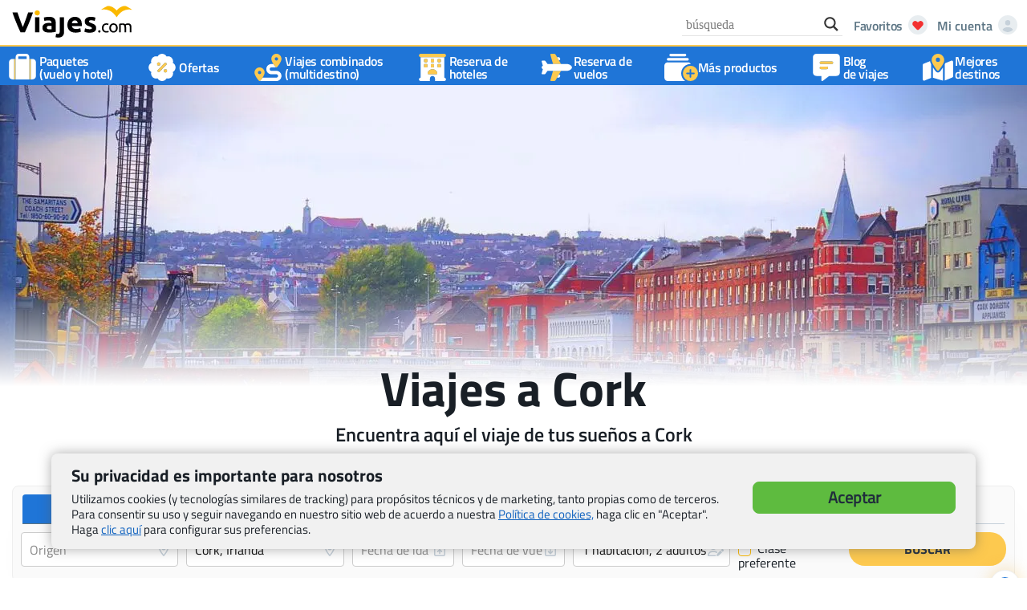

--- FILE ---
content_type: text/html; charset=UTF-8
request_url: https://www.viajes.com/irlanda/cork/
body_size: 24997
content:
<!DOCTYPE html>
<html lang="es">
<head>
<meta charset="UTF-8">
<meta name="viewport" content="width=device-width, initial-scale=1.0">
<link rel="apple-touch-icon" href="touch-icon-iphone.png">
<link rel="preload" as="font" type="font/woff2" crossorigin href="/wp-content/themes/viajes/fonts/fa-solid-900.woff2">
<link rel="preload" as="font" type="font/woff2" crossorigin href="/wp-content/themes/viajes/fonts/fa-brands-400.woff2">
<link rel="stylesheet" type="text/css" href="//www.viajes.com/wp-content/cache/wpfc-minified/kc6qjx7k/24bx9.css" media="all"/>
<meta name='robots' content='index, follow, max-image-preview:large, max-snippet:-1, max-video-preview:-1'/>
<link rel="preload" href="https://www.viajes.com/wp-content/themes/viajes/style.css" as="style">
<title>Viajes a Cork - Encuentra el viaje de tus sueños | Viajes.com</title>
<meta name="description" content="Reserva de viajes a Cork. Viajes combinados, Paquetes, Hoteles, Vuelos, Excursiones y Traslados en Cork al mejor precio con Viajes.es!"/>
<link rel="canonical" href="https://www.viajes.com/irlanda/cork/"/>
<style>.lazyload, .lazyloading{max-width:100%;}</style>
<style>.smush-dimensions{--smush-image-aspect-ratio:auto;aspect-ratio:var(--smush-image-aspect-ratio);}</style>
<style id='wp-img-auto-sizes-contain-inline-css'>img:is([sizes=auto i],[sizes^="auto," i]){contain-intrinsic-size:3000px 1500px}</style>
<style>.post-views.entry-meta>span{margin-right:0!important;font:16px;line-height:1}.post-views.entry-meta>span.post-views-icon.dashicons{display:inline-block;font-size:16px;line-height:1;text-decoration:inherit;vertical-align:middle}.post-views.load-dynamic .post-views-count{color:#fff0;transition:color 0.3s ease-in-out;position:relative}.post-views.load-dynamic.loaded .post-views-count{color:inherit}.post-views.load-dynamic.loading .post-views-count,.post-views.load-dynamic.loading .post-views-count:after{box-sizing:border-box}.post-views.load-dynamic .post-views-count:after{opacity:0;transition:opacity 0.3s ease-in-out;position:relative;color:#6610f2}.post-views.load-dynamic.loading .post-views-count:after{content:'';display:block;width:16px;height:16pxpx;border-radius:50%;border:2px solid currentColor;border-color:currentColor #fff0 currentColor #fff0;animation:pvc-loading 1s linear infinite;position:absolute;left:50%;top:50%;transform:translate(-50%,-50%);opacity:1}@keyframes pvc-loading{0%{transform:rotate(0deg)}100%{transform:rotate(360deg)}}</style>
<style id='classic-theme-styles-inline-css'>.wp-block-button__link{color:#fff;background-color:#32373c;border-radius:9999px;box-shadow:none;text-decoration:none;padding:calc(.667em + 2px) calc(1.333em + 2px);font-size:1.125em}.wp-block-file__button{background:#32373c;color:#fff;text-decoration:none}</style>
<link rel="stylesheet" type="text/css" href="//www.viajes.com/wp-content/cache/wpfc-minified/jyu521cz/24bx8.css" media="all"/>
<style id='wpdreams-asl-basic-inline-css'>div[id*='ajaxsearchlitesettings'].searchsettings .asl_option_inner label{font-size:0px !important;color:rgba(0, 0, 0, 0);}
div[id*='ajaxsearchlitesettings'].searchsettings .asl_option_inner label:after{font-size:11px !important;position:absolute;top:0;left:0;z-index:1;}
.asl_w_container{width:100%;margin:0px 0px 0px 0px;min-width:200px;}
div[id*='ajaxsearchlite'].asl_m{width:100%;}
div[id*='ajaxsearchliteres'].wpdreams_asl_results div.resdrg span.highlighted{font-weight:bold;color:rgba(217, 49, 43, 1);background-color:rgba(238, 238, 238, 1);}
div[id*='ajaxsearchliteres'].wpdreams_asl_results .results img.asl_image{width:70px;height:70px;object-fit:cover;}
div[id*='ajaxsearchlite'].asl_r .results{max-height:none;}
div[id*='ajaxsearchlite'].asl_r{position:absolute;}
.asl_w, .asl_w *{font-family:&quot;Helvetica&quot;,&quot;Arial&quot;,&quot;sans-serif&quot;!important;}
.asl_m input[type=search]::placeholder{font-family:&quot;Helvetica&quot;,&quot;Arial&quot;,&quot;sans-serif&quot;!important;}
.asl_m input[type=search]::-webkit-input-placeholder{font-family:&quot;Helvetica&quot;,&quot;Arial&quot;,&quot;sans-serif&quot;!important;}
.asl_m input[type=search]::-moz-placeholder{font-family:&quot;Helvetica&quot;,&quot;Arial&quot;,&quot;sans-serif&quot;!important;}
.asl_m input[type=search]:-ms-input-placeholder{font-family:&quot;Helvetica&quot;,&quot;Arial&quot;,&quot;sans-serif&quot;!important;}
div.asl_r.asl_w{border:1px solid rgb(0, 0, 0) !important;border-radius:0px 0px 0px 0px !important;box-shadow:none !important;}
div.asl_r.asl_w.vertical .results .item::after{display:block;position:absolute;bottom:0;content:'';height:1px;width:100%;background:#D8D8D8;}
div.asl_r.asl_w.vertical .results .item.asl_last_item::after{display:none;}</style>
<style>div.asl_w{width:100%;height:auto;border-radius:5px;background-color:#fff;overflow:hidden;border:0 solid #b5b5b5;border-radius:0 0 0 0;box-shadow:0 1px 0 0 #e4e4e4;}#ajaxsearchlite1 .probox,div.asl_w .probox{margin:0;height:28px;background-color:#fff;border:0 none #fff;border-radius:0 0 0 0;box-shadow:0 0 0 0 #b5b5b5 inset;}#ajaxsearchlite1 .probox .proinput,div.asl_w .probox .proinput{font-weight:normal;font-family:Open Sans;color:#000 !important;font-size:12px;line-height:normal !important;text-shadow:0 0 0 rgba(255,255,255,0);}#ajaxsearchlite1 .probox .proinput input,div.asl_w .probox .proinput input{font-weight:normal;font-family:Open Sans;color:#000 !important;font-size:12px;line-height:normal !important;text-shadow:0 0 0 rgba(255,255,255,0);border:0;box-shadow:none;}div.asl_w.asl_msie .probox .proinput input{line-height:24px !important;}div.asl_w .probox .proinput input::-webkit-input-placeholder{font-weight:normal;font-family:Open Sans;color:rgba(0,0,0,.6) !important;text-shadow:0 0 0 rgba(255,255,255,0);}div.asl_w .probox .proinput input::-moz-placeholder{font-weight:normal;font-family:Open Sans;color:rgba(0,0,0,.6) !important;text-shadow:0 0 0 rgba(255,255,255,0);}div.asl_w .probox .proinput input:-ms-input-placeholder{font-weight:normal;font-family:Open Sans;color:rgba(0,0,0,.6) !important;text-shadow:0 0 0 rgba(255,255,255,0);}div.asl_w .probox .proinput input:-moz-placeholder{font-weight:normal;font-family:Open Sans;color:rgba(0,0,0,.6) !important;text-shadow:0 0 0 rgba(255,255,255,0);}div.asl_w .probox .proinput input.autocomplete{font-weight:normal;font-family:Open Sans;color:#000;font-size:12px;line-height:15px;text-shadow:0 0 0 rgba(255,255,255,0);}div.asl_w .probox .proloading,div.asl_w .probox .proclose,div.asl_w .probox .promagnifier,div.asl_w .probox .prosettings{width:28px;height:28px;}div.asl_w .probox .promagnifier .innericon svg{fill:#363636;}div.asl_w .probox div.asl_simple-circle{border:4px solid #000;}div.asl_w .probox .prosettings .innericon svg{fill:#363636;}div.asl_w .probox .promagnifier{width:28px;height:28px;background-image:-o-linear-gradient(180deg,rgba(255,255,255,0),rgba(255,255,255,0));background-image:-ms-linear-gradient(180deg,rgba(255,255,255,0),rgba(255,255,255,0));background-image:-webkit-linear-gradient(180deg,rgba(255,255,255,0),rgba(255,255,255,0));background-image:linear-gradient(180deg,rgba(255,255,255,0),rgba(255,255,255,0));background-position:center center;background-repeat:no-repeat;border:0 solid #fff;border-radius:0 0 0 0;box-shadow:-1px 1px 0 0 rgba(255,255,255,.64) inset;cursor:pointer;background-size:100% 100%;background-position:center center;background-repeat:no-repeat;cursor:pointer;}div.asl_w .probox div.prosettings{width:28px;height:28px;background-image:-o-linear-gradient(175deg,rgba(255,255,255,0),rgba(255,255,255,0));background-image:-ms-linear-gradient(175deg,rgba(255,255,255,0),rgba(255,255,255,0));background-image:-webkit-linear-gradient(175deg,rgba(255,255,255,0),rgba(255,255,255,0));background-image:linear-gradient(175deg,rgba(255,255,255,0),rgba(255,255,255,0));background-position:center center;background-repeat:no-repeat;float:right;border:0 solid #fff;border-radius:0 0 0 0;box-shadow:0 1px 0 0 rgba(255,255,255,.64) inset;cursor:pointer;background-size:100% 100%;order:7;-webkit-order:7;}div.asl_r{position:absolute;z-index:1100;}div.asl_r.vertical{padding:4px;background:#fff;border-radius:3px;border:0 solid #b5b5b5;border-radius:0 0 0 0;box-shadow:0 0 3px -1px rgba(0,0,0,.3);visibility:hidden;display:none;}div.asl_r .results .nores .keyword{padding:0 6px;cursor:pointer;font-weight:normal;font-family:Open Sans;color:#4a4a4a;font-size:13px;line-height:13px;text-shadow:0 0 0 rgba(255,255,255,0);font-weight:bold;}div.asl_r .results .item{height:auto;background:#fff;}div.asl_r.vertical .results .item:after{background:#ccc;}div.asl_r .results .item.hovered{background:#f4f4f4;}div.asl_r .results .item .asl_image{width:70px;height:70px;}div.asl_r .results .item .asl_content h3,div.asl_r .results .item .asl_content h3 a{margin:0;padding:0;line-height:inherit;font-weight:normal;font-family:Open Sans;color:#1468a9;font-size:14px;line-height:22px;text-shadow:0 0 0 rgba(255,255,255,0);}div.asl_r .results .item .asl_content h3 a:hover{font-weight:normal;font-family:Open Sans;color:#2e6bbc;font-size:14px;line-height:20px;text-shadow:0 0 0 rgba(255,255,255,0);}div.asl_r .results .item div.etc{padding:0;line-height:10px;font-weight:bold;font-family:Open Sans;color:#a1a1a1;font-size:12px;line-height:13px;text-shadow:0 0 0 rgba(255,255,255,0);}div.asl_r .results .item .etc .asl_author{padding:0;font-weight:bold;font-family:Open Sans;color:#a1a1a1;font-size:12px;line-height:13px;text-shadow:0 0 0 rgba(255,255,255,0);}div.asl_r .results .item .etc .asl_date{margin:0 0 0 10px;padding:0;font-weight:normal;font-family:Open Sans;color:#adadad;font-size:12px;line-height:15px;text-shadow:0 0 0 rgba(255,255,255,0);}div.asl_r .results .item p.desc{margin:2px 0;padding:0;font-weight:normal;font-family:Open Sans;color:#4a4a4a;font-size:13px;line-height:13px;text-shadow:0 0 0 rgba(255,255,255,0);}div.asl_r .mCSBap_scrollTools .mCSBap_dragger:active .mCSBap_dragger_bar,div.asl_r .mCSBap_scrollTools .mCSBap_dragger.mCSBap_dragger_onDrag .mCSBap_dragger_bar{background:rgba(255,255,255,1);}div.asl_r.horizontal .mCSBap_scrollTools .mCSBap_dragger:active .mCSBap_dragger_bar,div.asl_r.horizontal .mCSBap_scrollTools .mCSBap_dragger.mCSBap_dragger_onDrag .mCSBap_dragger_bar{background:#fafafa;}div.asl_r .mCSBap_scrollTools .mCSBap_buttonDown{border-color:#3e3e3e transparent transparent transparent;}div.asl_r .mCSBap_scrollTools .mCSBap_buttonUp{border-color:transparent transparent #3e3e3e transparent;}div.asl_r span.highlighted{font-weight:bold;color:#d9312b;background-color:#eee;color:rgba(217,49,43,1);background-color:rgba(238,238,238,1);}div.asl_r p.showmore span{border:1px solid #eaeaea;}div.asl_s.searchsettings{background:#fff;box-shadow:0 0 0 1px #b5b5b5 inset;;}div.asl_s.searchsettings .asl_option_label{font-weight:bold;font-family:Open Sans;color:#2b2b2b;font-size:12px;line-height:15px;text-shadow:0 0 0 rgba(255,255,255,0);}div.asl_s.searchsettings .asl_option_inner .asl_option_checkbox{background-image:linear-gradient(180deg,#222,#36373a);background-image:-webkit-linear-gradient(180deg,#222,#36373a);background-image:-moz-linear-gradient(180deg,#222,#36373a);background-image:-o-linear-gradient(180deg,#222,#36373a);background-image:-ms-linear-gradient(180deg,#222,#36373a);;}div.asl_s.searchsettings fieldset .categoryfilter{max-height:200px;overflow:auto;}div.asl_s.searchsettings fieldset legend{padding:5px 0 0 10px;margin:0;font-weight:normal;font-family:Open Sans;color:#474747;font-size:13px;line-height:15px;text-shadow:0 0 0 rgba(255,255,255,0);}</style>
<link rel="stylesheet" type="text/css" href="//www.viajes.com/wp-content/cache/wpfc-minified/1b6z11xx/24bx8.css" media="screen"/>
<style>.no-js img.lazyload{display:none;}
figure.wp-block-image img.lazyloading{min-width:150px;}
.lazyload, .lazyloading{--smush-placeholder-width:100px;--smush-placeholder-aspect-ratio:1/1;width:var(--smush-image-width, var(--smush-placeholder-width)) !important;aspect-ratio:var(--smush-image-aspect-ratio, var(--smush-placeholder-aspect-ratio)) !important;}
.lazyload, .lazyloading{opacity:0;}
.lazyloaded{opacity:1;transition:opacity 200ms;transition-delay:0ms;}</style>
<link rel="icon" href="https://www.viajes.com/wp-content/uploads/2020/03/viajes-es-favicon-60x60.png" sizes="32x32"/>
<link rel="icon" href="https://www.viajes.com/wp-content/smush-webp/2020/03/viajes-es-favicon.png.webp" sizes="192x192" data-smush-webp-fallback="{&quot;href&quot;:&quot;https:\/\/www.viajes.com\/wp-content\/uploads\/2020\/03\/viajes-es-favicon.png&quot;}"/>
<link rel="apple-touch-icon" href="https://www.viajes.com/wp-content/smush-webp/2020/03/viajes-es-favicon.png.webp" data-smush-webp-fallback="{&quot;href&quot;:&quot;https:\/\/www.viajes.com\/wp-content\/uploads\/2020\/03\/viajes-es-favicon.png&quot;}"/>
<meta name="msapplication-TileImage" content="https://www.viajes.com/wp-content/uploads/2020/03/viajes-es-favicon.png"/>
<style id='global-styles-inline-css'>:root{--wp--preset--aspect-ratio--square:1;--wp--preset--aspect-ratio--4-3:4/3;--wp--preset--aspect-ratio--3-4:3/4;--wp--preset--aspect-ratio--3-2:3/2;--wp--preset--aspect-ratio--2-3:2/3;--wp--preset--aspect-ratio--16-9:16/9;--wp--preset--aspect-ratio--9-16:9/16;--wp--preset--color--black:#000000;--wp--preset--color--cyan-bluish-gray:#abb8c3;--wp--preset--color--white:#ffffff;--wp--preset--color--pale-pink:#f78da7;--wp--preset--color--vivid-red:#cf2e2e;--wp--preset--color--luminous-vivid-orange:#ff6900;--wp--preset--color--luminous-vivid-amber:#fcb900;--wp--preset--color--light-green-cyan:#7bdcb5;--wp--preset--color--vivid-green-cyan:#00d084;--wp--preset--color--pale-cyan-blue:#8ed1fc;--wp--preset--color--vivid-cyan-blue:#0693e3;--wp--preset--color--vivid-purple:#9b51e0;--wp--preset--gradient--vivid-cyan-blue-to-vivid-purple:linear-gradient(135deg,rgb(6,147,227) 0%,rgb(155,81,224) 100%);--wp--preset--gradient--light-green-cyan-to-vivid-green-cyan:linear-gradient(135deg,rgb(122,220,180) 0%,rgb(0,208,130) 100%);--wp--preset--gradient--luminous-vivid-amber-to-luminous-vivid-orange:linear-gradient(135deg,rgb(252,185,0) 0%,rgb(255,105,0) 100%);--wp--preset--gradient--luminous-vivid-orange-to-vivid-red:linear-gradient(135deg,rgb(255,105,0) 0%,rgb(207,46,46) 100%);--wp--preset--gradient--very-light-gray-to-cyan-bluish-gray:linear-gradient(135deg,rgb(238,238,238) 0%,rgb(169,184,195) 100%);--wp--preset--gradient--cool-to-warm-spectrum:linear-gradient(135deg,rgb(74,234,220) 0%,rgb(151,120,209) 20%,rgb(207,42,186) 40%,rgb(238,44,130) 60%,rgb(251,105,98) 80%,rgb(254,248,76) 100%);--wp--preset--gradient--blush-light-purple:linear-gradient(135deg,rgb(255,206,236) 0%,rgb(152,150,240) 100%);--wp--preset--gradient--blush-bordeaux:linear-gradient(135deg,rgb(254,205,165) 0%,rgb(254,45,45) 50%,rgb(107,0,62) 100%);--wp--preset--gradient--luminous-dusk:linear-gradient(135deg,rgb(255,203,112) 0%,rgb(199,81,192) 50%,rgb(65,88,208) 100%);--wp--preset--gradient--pale-ocean:linear-gradient(135deg,rgb(255,245,203) 0%,rgb(182,227,212) 50%,rgb(51,167,181) 100%);--wp--preset--gradient--electric-grass:linear-gradient(135deg,rgb(202,248,128) 0%,rgb(113,206,126) 100%);--wp--preset--gradient--midnight:linear-gradient(135deg,rgb(2,3,129) 0%,rgb(40,116,252) 100%);--wp--preset--font-size--small:13px;--wp--preset--font-size--medium:20px;--wp--preset--font-size--large:36px;--wp--preset--font-size--x-large:42px;--wp--preset--spacing--20:0.44rem;--wp--preset--spacing--30:0.67rem;--wp--preset--spacing--40:1rem;--wp--preset--spacing--50:1.5rem;--wp--preset--spacing--60:2.25rem;--wp--preset--spacing--70:3.38rem;--wp--preset--spacing--80:5.06rem;--wp--preset--shadow--natural:6px 6px 9px rgba(0, 0, 0, 0.2);--wp--preset--shadow--deep:12px 12px 50px rgba(0, 0, 0, 0.4);--wp--preset--shadow--sharp:6px 6px 0px rgba(0, 0, 0, 0.2);--wp--preset--shadow--outlined:6px 6px 0px -3px rgb(255, 255, 255), 6px 6px rgb(0, 0, 0);--wp--preset--shadow--crisp:6px 6px 0px rgb(0, 0, 0);}:where(.is-layout-flex){gap:0.5em;}:where(.is-layout-grid){gap:0.5em;}body .is-layout-flex{display:flex;}.is-layout-flex{flex-wrap:wrap;align-items:center;}.is-layout-flex > :is(*, div){margin:0;}body .is-layout-grid{display:grid;}.is-layout-grid > :is(*, div){margin:0;}:where(.wp-block-columns.is-layout-flex){gap:2em;}:where(.wp-block-columns.is-layout-grid){gap:2em;}:where(.wp-block-post-template.is-layout-flex){gap:1.25em;}:where(.wp-block-post-template.is-layout-grid){gap:1.25em;}.has-black-color{color:var(--wp--preset--color--black) !important;}.has-cyan-bluish-gray-color{color:var(--wp--preset--color--cyan-bluish-gray) !important;}.has-white-color{color:var(--wp--preset--color--white) !important;}.has-pale-pink-color{color:var(--wp--preset--color--pale-pink) !important;}.has-vivid-red-color{color:var(--wp--preset--color--vivid-red) !important;}.has-luminous-vivid-orange-color{color:var(--wp--preset--color--luminous-vivid-orange) !important;}.has-luminous-vivid-amber-color{color:var(--wp--preset--color--luminous-vivid-amber) !important;}.has-light-green-cyan-color{color:var(--wp--preset--color--light-green-cyan) !important;}.has-vivid-green-cyan-color{color:var(--wp--preset--color--vivid-green-cyan) !important;}.has-pale-cyan-blue-color{color:var(--wp--preset--color--pale-cyan-blue) !important;}.has-vivid-cyan-blue-color{color:var(--wp--preset--color--vivid-cyan-blue) !important;}.has-vivid-purple-color{color:var(--wp--preset--color--vivid-purple) !important;}.has-black-background-color{background-color:var(--wp--preset--color--black) !important;}.has-cyan-bluish-gray-background-color{background-color:var(--wp--preset--color--cyan-bluish-gray) !important;}.has-white-background-color{background-color:var(--wp--preset--color--white) !important;}.has-pale-pink-background-color{background-color:var(--wp--preset--color--pale-pink) !important;}.has-vivid-red-background-color{background-color:var(--wp--preset--color--vivid-red) !important;}.has-luminous-vivid-orange-background-color{background-color:var(--wp--preset--color--luminous-vivid-orange) !important;}.has-luminous-vivid-amber-background-color{background-color:var(--wp--preset--color--luminous-vivid-amber) !important;}.has-light-green-cyan-background-color{background-color:var(--wp--preset--color--light-green-cyan) !important;}.has-vivid-green-cyan-background-color{background-color:var(--wp--preset--color--vivid-green-cyan) !important;}.has-pale-cyan-blue-background-color{background-color:var(--wp--preset--color--pale-cyan-blue) !important;}.has-vivid-cyan-blue-background-color{background-color:var(--wp--preset--color--vivid-cyan-blue) !important;}.has-vivid-purple-background-color{background-color:var(--wp--preset--color--vivid-purple) !important;}.has-black-border-color{border-color:var(--wp--preset--color--black) !important;}.has-cyan-bluish-gray-border-color{border-color:var(--wp--preset--color--cyan-bluish-gray) !important;}.has-white-border-color{border-color:var(--wp--preset--color--white) !important;}.has-pale-pink-border-color{border-color:var(--wp--preset--color--pale-pink) !important;}.has-vivid-red-border-color{border-color:var(--wp--preset--color--vivid-red) !important;}.has-luminous-vivid-orange-border-color{border-color:var(--wp--preset--color--luminous-vivid-orange) !important;}.has-luminous-vivid-amber-border-color{border-color:var(--wp--preset--color--luminous-vivid-amber) !important;}.has-light-green-cyan-border-color{border-color:var(--wp--preset--color--light-green-cyan) !important;}.has-vivid-green-cyan-border-color{border-color:var(--wp--preset--color--vivid-green-cyan) !important;}.has-pale-cyan-blue-border-color{border-color:var(--wp--preset--color--pale-cyan-blue) !important;}.has-vivid-cyan-blue-border-color{border-color:var(--wp--preset--color--vivid-cyan-blue) !important;}.has-vivid-purple-border-color{border-color:var(--wp--preset--color--vivid-purple) !important;}.has-vivid-cyan-blue-to-vivid-purple-gradient-background{background:var(--wp--preset--gradient--vivid-cyan-blue-to-vivid-purple) !important;}.has-light-green-cyan-to-vivid-green-cyan-gradient-background{background:var(--wp--preset--gradient--light-green-cyan-to-vivid-green-cyan) !important;}.has-luminous-vivid-amber-to-luminous-vivid-orange-gradient-background{background:var(--wp--preset--gradient--luminous-vivid-amber-to-luminous-vivid-orange) !important;}.has-luminous-vivid-orange-to-vivid-red-gradient-background{background:var(--wp--preset--gradient--luminous-vivid-orange-to-vivid-red) !important;}.has-very-light-gray-to-cyan-bluish-gray-gradient-background{background:var(--wp--preset--gradient--very-light-gray-to-cyan-bluish-gray) !important;}.has-cool-to-warm-spectrum-gradient-background{background:var(--wp--preset--gradient--cool-to-warm-spectrum) !important;}.has-blush-light-purple-gradient-background{background:var(--wp--preset--gradient--blush-light-purple) !important;}.has-blush-bordeaux-gradient-background{background:var(--wp--preset--gradient--blush-bordeaux) !important;}.has-luminous-dusk-gradient-background{background:var(--wp--preset--gradient--luminous-dusk) !important;}.has-pale-ocean-gradient-background{background:var(--wp--preset--gradient--pale-ocean) !important;}.has-electric-grass-gradient-background{background:var(--wp--preset--gradient--electric-grass) !important;}.has-midnight-gradient-background{background:var(--wp--preset--gradient--midnight) !important;}.has-small-font-size{font-size:var(--wp--preset--font-size--small) !important;}.has-medium-font-size{font-size:var(--wp--preset--font-size--medium) !important;}.has-large-font-size{font-size:var(--wp--preset--font-size--large) !important;}.has-x-large-font-size{font-size:var(--wp--preset--font-size--x-large) !important;}</style>
</head>
<body class="wp-singular page-template page-template-main-partialcontent-site page-template-main-partialcontent-site-php page page-id-7110 page-child parent-pageid-3717 wp-theme-viajes">
<a href="#main" class="skiplink" tabindex="0">Ir al contenido principal</a>
<div id="wrapper" role="none">
<div id="headerwrap" role="none">
<header id="masthead" aria-label="Navigation-Header">
<div id="header-container" role="none">
<div class="asl_w_container asl_w_container_1" data-id="1" data-instance="1">
<div id='ajaxsearchlite1' data-id="1" data-instance="1" class="asl_w asl_m asl_m_1 asl_m_1_1">
<div class="probox">
<div class='prosettings' style='display:none;' data-opened=0>
<div class='innericon'> <svg version="1.1" xmlns="http://www.w3.org/2000/svg" xmlns:xlink="http://www.w3.org/1999/xlink" x="0px" y="0px" width="22" height="22" viewBox="0 0 512 512" enable-background="new 0 0 512 512" xml:space="preserve"> <polygon transform = "rotate(90 256 256)" points="142.332,104.886 197.48,50 402.5,256 197.48,462 142.332,407.113 292.727,256 "/> </svg></div></div><div class='proinput'> <form role="search" action='#' autocomplete="off" aria-label="Search form"> <input aria-label="Search input" type='search' class='orig' tabindex="0" name='phrase' placeholder='búsqueda' value='' autocomplete="off"/> <input aria-label="Search autocomplete input" type='text' class='autocomplete' tabindex="-1" name='phrase' value='' autocomplete="off" disabled/> <input type='submit' value="Start search" style='width:0; height: 0; visibility: hidden;'> </form></div><button class='promagnifier' tabindex="0" aria-label="Search magnifier button">
<span class='innericon' style="display:block;">
<svg version="1.1" xmlns="http://www.w3.org/2000/svg" xmlns:xlink="http://www.w3.org/1999/xlink" x="0px" y="0px" width="22" height="22" viewBox="0 0 512 512" enable-background="new 0 0 512 512" xml:space="preserve">
<path d="M460.355,421.59L353.844,315.078c20.041-27.553,31.885-61.437,31.885-98.037
C385.729,124.934,310.793,50,218.686,50C126.58,50,51.645,124.934,51.645,217.041c0,92.106,74.936,167.041,167.041,167.041
c34.912,0,67.352-10.773,94.184-29.158L419.945,462L460.355,421.59z M100.631,217.041c0-65.096,52.959-118.056,118.055-118.056
c65.098,0,118.057,52.959,118.057,118.056c0,65.096-52.959,118.056-118.057,118.056C153.59,335.097,100.631,282.137,100.631,217.041
z"/>
</svg>
</span>
</button>
<div class='proloading'>
<div class="asl_loader"><div class="asl_loader-inner asl_simple-circle"></div></div></div><div class='proclose'> <svg version="1.1" xmlns="http://www.w3.org/2000/svg" xmlns:xlink="http://www.w3.org/1999/xlink" x="0px" y="0px" width="12" height="12" viewBox="0 0 512 512" enable-background="new 0 0 512 512" xml:space="preserve"> <polygon points="438.393,374.595 319.757,255.977 438.378,137.348 374.595,73.607 255.995,192.225 137.375,73.622 73.607,137.352 192.246,255.983 73.622,374.625 137.352,438.393 256.002,319.734 374.652,438.378 "/> </svg></div></div></div><div class='asl_data_container' style="display:none !important;">
<div class="asl_init_data wpdreams_asl_data_ct" style="display:none !important;" id="asl_init_id_1" data-asl-id="1" data-asl-instance="1" data-settings="{&quot;homeurl&quot;:&quot;https:\/\/www.viajes.com\/&quot;,&quot;resultstype&quot;:&quot;vertical&quot;,&quot;resultsposition&quot;:&quot;hover&quot;,&quot;itemscount&quot;:4,&quot;charcount&quot;:3,&quot;highlight&quot;:false,&quot;highlightWholewords&quot;:true,&quot;singleHighlight&quot;:false,&quot;scrollToResults&quot;:{&quot;enabled&quot;:false,&quot;offset&quot;:0},&quot;resultareaclickable&quot;:1,&quot;autocomplete&quot;:{&quot;enabled&quot;:false,&quot;lang&quot;:&quot;es&quot;,&quot;trigger_charcount&quot;:0},&quot;mobile&quot;:{&quot;menu_selector&quot;:&quot;#menu-toggle&quot;},&quot;trigger&quot;:{&quot;click&quot;:&quot;ajax_search&quot;,&quot;click_location&quot;:&quot;same&quot;,&quot;update_href&quot;:false,&quot;return&quot;:&quot;ajax_search&quot;,&quot;return_location&quot;:&quot;same&quot;,&quot;facet&quot;:true,&quot;type&quot;:true,&quot;redirect_url&quot;:&quot;?s={phrase}&quot;,&quot;delay&quot;:300},&quot;animations&quot;:{&quot;pc&quot;:{&quot;settings&quot;:{&quot;anim&quot;:&quot;fadedrop&quot;,&quot;dur&quot;:300},&quot;results&quot;:{&quot;anim&quot;:&quot;fadedrop&quot;,&quot;dur&quot;:300},&quot;items&quot;:&quot;voidanim&quot;},&quot;mob&quot;:{&quot;settings&quot;:{&quot;anim&quot;:&quot;fadedrop&quot;,&quot;dur&quot;:300},&quot;results&quot;:{&quot;anim&quot;:&quot;fadedrop&quot;,&quot;dur&quot;:300},&quot;items&quot;:&quot;voidanim&quot;}},&quot;autop&quot;:{&quot;state&quot;:true,&quot;phrase&quot;:&quot;&quot;,&quot;count&quot;:&quot;1&quot;},&quot;resPage&quot;:{&quot;useAjax&quot;:false,&quot;selector&quot;:&quot;#main&quot;,&quot;trigger_type&quot;:true,&quot;trigger_facet&quot;:true,&quot;trigger_magnifier&quot;:false,&quot;trigger_return&quot;:false},&quot;resultsSnapTo&quot;:&quot;left&quot;,&quot;results&quot;:{&quot;width&quot;:&quot;auto&quot;,&quot;width_tablet&quot;:&quot;auto&quot;,&quot;width_phone&quot;:&quot;auto&quot;},&quot;settingsimagepos&quot;:&quot;right&quot;,&quot;closeOnDocClick&quot;:true,&quot;overridewpdefault&quot;:true,&quot;override_method&quot;:&quot;get&quot;}"></div><div id="asl_hidden_data"> <svg style="position:absolute" height="0" width="0"> <filter id="aslblur"> <feGaussianBlur in="SourceGraphic" stdDeviation="4"/> </filter> </svg> <svg style="position:absolute" height="0" width="0"> <filter id="no_aslblur"></filter> </svg></div></div><div id='ajaxsearchliteres1' class='vertical wpdreams_asl_results asl_w asl_r asl_r_1 asl_r_1_1'>
<div class="results">
<div class="resdrg"></div></div></div><div id='__original__ajaxsearchlitesettings1' data-id="1" class="searchsettings wpdreams_asl_settings asl_w asl_s asl_s_1">
<form name='options'
aria-label="Search settings form"
autocomplete = 'off'>
<input type="hidden" name="filters_changed" style="display:none;" value="0">
<input type="hidden" name="filters_initial" style="display:none;" value="1">
<div class="asl_option_inner hiddend"> <input type='hidden' name='qtranslate_lang' id='qtranslate_lang' value='0'/></div><fieldset class="asl_sett_scroll">
<legend style="display: none;">Generic selectors</legend>
<div class="asl_option" tabindex="0">
<div class="asl_option_inner">
<input type="checkbox" value="exact"
aria-label="Exact matches only"
name="asl_gen[]"  checked="checked"/>
<div class="asl_option_checkbox"></div></div><div class="asl_option_label"> Exact matches only</div></div><div class="asl_option" tabindex="0">
<div class="asl_option_inner">
<input type="checkbox" value="title"
aria-label="Search in title"
name="asl_gen[]"  checked="checked"/>
<div class="asl_option_checkbox"></div></div><div class="asl_option_label"> Search in title</div></div><div class="asl_option" tabindex="0">
<div class="asl_option_inner">
<input type="checkbox" value="content"
aria-label="Search in content"
name="asl_gen[]" />
<div class="asl_option_checkbox"></div></div><div class="asl_option_label"> Search in content</div></div><div class="asl_option_inner hiddend">
<input type="checkbox" value="excerpt"
aria-label="Search in excerpt"
name="asl_gen[]" />
<div class="asl_option_checkbox"></div></div></fieldset>
<fieldset class="asl_sett_scroll">
<legend style="display: none;">Post Type Selectors</legend>
<div class="asl_option" tabindex="0">
<div class="asl_option_inner">
<input type="checkbox" value="page"
aria-label="page"
name="customset[]" checked="checked"/>
<div class="asl_option_checkbox"></div></div><div class="asl_option_label"> page</div></div></fieldset>
</form></div></div><a href="/favoritos/" id="favorites" aria-label="Abrir favoritos">
<i class="fa-duotone fa-circle-heart" aria-hidden="true"></i> <span class="desktop-only" role="none">Favoritos</span>
<div class="fav-count" role="none"></div></a>
<a href="https://reservas.viajes.es/profile/dashboard.xhtml" id="mi-cuenta" aria-label="Mi cuenta - Abre una nueva ventana" title="Acceda a su cuenta" target="_blank" rel="noopener">
<i class="fa-duotone fa-circle-user fa-fw" aria-hidden="true"></i> <span class="desktop-only" role="none">Mi cuenta</span>
</a>
<button id="toggler-icon" class="navbar-toggler" type="button" data-toggle="collapse" data-target="#navbarNav" aria-controls="navbarNav" aria-expanded="false" title="Ampliar el menú">
<span class="line1" aria-hidden="true"></span>
<span class="line2" aria-hidden="true"></span>
<span class="line3" aria-hidden="true"></span>
<span class="line4" aria-hidden="true"></span>
</button>
<a href="/" title="Ir a la página de inicio" class="logo">
<img src="/wp-content/themes/viajes/images/viajes-com_black_v3.svg" width="188" height="70" alt="Viajes.com Logo" class="no-lazyload">
</a></div><div id="nav-container" role="none">
<nav class="navbar" aria-label="Menú" role="navigation">
<div id="navbarNav" class="menu-container collapse navbar-collapse" role="none">
<div class="menu-mainmenu-container"><ul id="menu-mainmenu" class="navi"><li id="menu-item-1174" class="menu-item menu-item-type-post_type menu-item-object-page menu-item-1174"><a href="https://www.viajes.com/paquetes-de-viaje/" title="Ver nuestra página sobre paquetes (vuelo y hotel)"><i class="fa-duotone fa-suitcase fa-fw fa-2x viajes-color"></i>Paquetes<br>(vuelo y hotel)</a></li> <li id="menu-item-62823" class="menu-item menu-item-type-post_type menu-item-object-page menu-item-62823"><a href="https://www.viajes.com/ofertas/" title="Ver nuestras ofertas y paquetes de viaje"><i class="fa-duotone fa-badge-percent fa-fw fa-2x viajes-color-invert"></i>Ofertas</a></li> <li id="menu-item-2385" class="menu-item menu-item-type-post_type menu-item-object-page menu-item-2385"><a href="https://www.viajes.com/viajes-combinados-multidestino/" title="Ver nuestra página sobre viajes combinados (multidestino)"><i class="fa-duotone fa-route fa-fw fa-2x viajes-color-invert"></i>Viajes combinados<br>(multidestino)</a></li> <li id="menu-item-1178" class="menu-item menu-item-type-post_type menu-item-object-page menu-item-1178"><a href="https://www.viajes.com/reserva-de-hoteles/" title="Ver nuestra página sobre reserva de hoteles"><i class="fa-duotone fa-hotel fa-fw fa-2x viajes-color-invert"></i>Reserva de<br>hoteles</a></li> <li id="menu-item-1175" class="menu-item menu-item-type-post_type menu-item-object-page menu-item-1175"><a href="https://www.viajes.com/reserva-de-vuelos/" title="Ver nuestra página sobre la reserva de vuelos"><i class="fa-duotone fa-plane-engines fa-fw fa-2x viajes-color"></i>Reserva de<br>vuelos</a></li> <li id="menu-item-87670" class="menu-item menu-item-type-custom menu-item-object-custom menu-item-has-children menu-item-87670"><a href="#"><i class="fa-duotone fa-rectangle-history-circle-plus fa-fw fa-2x viajes-color-invert"></i>Más productos<i class="fas fa-chevron-down left-arrow menu-item-arrow"></i></a> <ul class="sub-menu"> <li id="menu-item-1181" class="menu-item menu-item-type-post_type menu-item-object-page menu-item-1181"><a href="https://www.viajes.com/alquiler-de-coches/" title="Ver nuestras ofertas de alquiler de coche">Alquiler de<br>coches</a></li> <li id="menu-item-1165" class="menu-item menu-item-type-post_type menu-item-object-page menu-item-1165"><a href="https://www.viajes.com/actividades-excursiones-entradas/" title="Ver excursiones y entradas">Excursiones y<br>entradas</a></li> </ul> </li> <li id="menu-item-62842" class="menu-item menu-item-type-custom menu-item-object-custom menu-item-62842"><a target="_blank" href="https://www.viajes.com/blog/" title="Ver nuestro blog de viajes"><i class="fa-duotone fa-message-lines fa-fw fa-2x viajes-color-invert"></i>Blog<br> de viajes</a></li> <li id="menu-item-77686" class="menu-item menu-item-type-custom menu-item-object-custom menu-item-has-children menu-item-77686"><a href="#" title="Los mejores destinos"><i class="fa-duotone fa-map-location-dot fa-fw fa-2x viajes-color-invert"></i>Mejores<br> destinos<i class="fas fa-chevron-down left-arrow menu-item-arrow"></i></a> <ul class="sub-menu"> <li id="menu-item-77688" class="menu-item menu-item-type-custom menu-item-object-custom menu-item-has-children menu-item-77688"><a href="#">Mejores países</a> <ul class="sub-menu"> <li id="menu-item-77690" class="menu-item menu-item-type-post_type menu-item-object-page menu-item-77690"><a href="https://www.viajes.com/espana/">España</a></li> <li id="menu-item-77691" class="menu-item menu-item-type-post_type menu-item-object-page menu-item-77691"><a href="https://www.viajes.com/italia/">Italia</a></li> <li id="menu-item-77693" class="menu-item menu-item-type-post_type menu-item-object-page menu-item-77693"><a href="https://www.viajes.com/francia/">Francia</a></li> <li id="menu-item-77694" class="menu-item menu-item-type-post_type menu-item-object-page menu-item-77694"><a href="https://www.viajes.com/portugal/">Portugal</a></li> <li id="menu-item-77695" class="menu-item menu-item-type-post_type menu-item-object-page menu-item-77695"><a href="https://www.viajes.com/grecia/">Grecia</a></li> <li id="menu-item-77696" class="menu-item menu-item-type-post_type menu-item-object-page menu-item-77696"><a href="https://www.viajes.com/reino-unido/">Reino Unido</a></li> <li id="menu-item-77697" class="menu-item menu-item-type-post_type menu-item-object-page menu-item-77697"><a href="https://www.viajes.com/tailandia/">Tailandia</a></li> <li id="menu-item-77698" class="menu-item menu-item-type-post_type menu-item-object-page menu-item-77698"><a href="https://www.viajes.com/mexico/">México</a></li> <li id="menu-item-77699" class="menu-item menu-item-type-post_type menu-item-object-page menu-item-77699"><a href="https://www.viajes.com/viajes-alemania/">Alemania</a></li> <li id="menu-item-77700" class="menu-item menu-item-type-post_type menu-item-object-page menu-item-77700"><a href="https://www.viajes.com/austria/">Austria</a></li> </ul> </li> <li id="menu-item-77706" class="menu-item menu-item-type-custom menu-item-object-custom menu-item-has-children menu-item-77706"><a href="#">Mejores ciudades</a> <ul class="sub-menu"> <li id="menu-item-77707" class="menu-item menu-item-type-post_type menu-item-object-page menu-item-77707"><a href="https://www.viajes.com/estados-unidos/nueva-york/">Nueva York</a></li> <li id="menu-item-77708" class="menu-item menu-item-type-post_type menu-item-object-page menu-item-77708"><a href="https://www.viajes.com/reino-unido/londres/">Londres</a></li> <li id="menu-item-77709" class="menu-item menu-item-type-post_type menu-item-object-page menu-item-77709"><a href="https://www.viajes.com/viajes-alemania/berlin/">Berlín</a></li> <li id="menu-item-77710" class="menu-item menu-item-type-post_type menu-item-object-page menu-item-77710"><a href="https://www.viajes.com/espana/barcelona/">Barcelona</a></li> <li id="menu-item-77711" class="menu-item menu-item-type-post_type menu-item-object-page menu-item-77711"><a href="https://www.viajes.com/francia/paris/">París</a></li> <li id="menu-item-77712" class="menu-item menu-item-type-post_type menu-item-object-page menu-item-77712"><a href="https://www.viajes.com/tailandia/bangkok/">Bangkok</a></li> <li id="menu-item-77713" class="menu-item menu-item-type-post_type menu-item-object-page menu-item-77713"><a href="https://www.viajes.com/portugal/lisboa/">Lisboa</a></li> <li id="menu-item-77714" class="menu-item menu-item-type-post_type menu-item-object-page menu-item-77714"><a href="https://www.viajes.com/austria/viena/">Viena</a></li> <li id="menu-item-77715" class="menu-item menu-item-type-post_type menu-item-object-page menu-item-77715"><a href="https://www.viajes.com/viajes-alemania/munich/">Múnich</a></li> <li id="menu-item-77716" class="menu-item menu-item-type-post_type menu-item-object-page menu-item-77716"><a href="https://www.viajes.com/italia/roma/">Roma</a></li> </ul> </li> <li id="menu-item-77717" class="menu-item menu-item-type-custom menu-item-object-custom menu-item-has-children menu-item-77717"><a href="#">Mejores islas</a> <ul class="sub-menu"> <li id="menu-item-77718" class="menu-item menu-item-type-post_type menu-item-object-page menu-item-77718"><a href="https://www.viajes.com/cuba/">Cuba</a></li> <li id="menu-item-77719" class="menu-item menu-item-type-post_type menu-item-object-page menu-item-77719"><a href="https://www.viajes.com/espana/tenerife/">Tenerife</a></li> <li id="menu-item-77720" class="menu-item menu-item-type-post_type menu-item-object-page menu-item-77720"><a href="https://www.viajes.com/espana/isla-mallorca/">Mallorca</a></li> <li id="menu-item-77721" class="menu-item menu-item-type-post_type menu-item-object-page menu-item-77721"><a href="https://www.viajes.com/grecia/santorini/">Santorini</a></li> <li id="menu-item-77732" class="menu-item menu-item-type-custom menu-item-object-custom menu-item-77732"><a href="/indonesia/bali/">Bali</a></li> <li id="menu-item-77733" class="menu-item menu-item-type-post_type menu-item-object-page menu-item-77733"><a href="https://www.viajes.com/espana/ibiza/">Ibiza</a></li> <li id="menu-item-77734" class="menu-item menu-item-type-post_type menu-item-object-page menu-item-77734"><a href="https://www.viajes.com/mauricio/">Mauricio</a></li> <li id="menu-item-77735" class="menu-item menu-item-type-post_type menu-item-object-page menu-item-77735"><a href="https://www.viajes.com/espana/gran-canaria/">Gran Canaria</a></li> <li id="menu-item-77736" class="menu-item menu-item-type-post_type menu-item-object-page menu-item-77736"><a href="https://www.viajes.com/republica-dominicana/">República Dominicana</a></li> <li id="menu-item-77737" class="menu-item menu-item-type-post_type menu-item-object-page menu-item-77737"><a href="https://www.viajes.com/italia/cerdena-isla/">Cerdeña</a></li> </ul> </li> </ul> </li> </ul></div></div></nav></div></header></div><main id="main" class="destinationpage" aria-label="Contenido principal">
<div class="header-image-container" role="none">
<img data-src="https://www.viajes.com/wp-content/smush-webp/2021/04/cork-4686695_1920.jpg.webp" alt="" title="" aria-hidden="true" width="1920" class="smush-dimensions lazyload" style="--smush-image-width: 1920px; --smush-image-aspect-ratio: 1920/882;" src="[data-uri]" data-srcset="https://www.viajes.com/wp-content/smush-webp/2021/04/cork-4686695_1920.jpg.webp 1920w, https://www.viajes.com/wp-content/uploads/2021/04/cork-4686695_1920-400x184.jpg 400w, https://www.viajes.com/wp-content/smush-webp/2021/04/cork-4686695_1920-1280x588.jpg.webp 1280w" data-sizes="auto" data-original-sizes="(max-width: 1920px) 100vw, 1920px" data-smush-webp-fallback="{&quot;data-src&quot;:&quot;https:\/\/www.viajes.com\/wp-content\/uploads\/2021\/04\/cork-4686695_1920.jpg&quot;,&quot;data-srcset&quot;:&quot;https:\/\/www.viajes.com\/wp-content\/uploads\/2021\/04\/cork-4686695_1920.jpg 1920w, https:\/\/www.viajes.com\/wp-content\/uploads\/2021\/04\/cork-4686695_1920-400x184.jpg 400w, https:\/\/www.viajes.com\/wp-content\/uploads\/2021\/04\/cork-4686695_1920-1280x588.jpg 1280w&quot;}">
<div id="weiss_verlauf" role="none"></div></div><section class="headline-container" role="banner" aria-labelledby="page-headline">
<h1 id="page-headline">Viajes a Cork</h1>
<h2>Encuentra aquí el viaje de tus sueños a Cork</h2>
</section>
<div class="col-12 col-xl-8 offset-xl-2" role="none"> <article> </article></div><div class="container" style="position: relative;z-index: 2;" role="none">
<div id="mainContainer" class="full-header" role="region" aria-label="Formulario de búsqueda">
<div class="flexible">
<div class="col-12 col-header">
<div class="nav nav-pills no-gutters" id="searchform-pills-tab" role="tablist"> <a class="nav-item nav-link active" data-toggle="pill" href="#pills-vuelo-y-hotel" role="tab" aria-controls="pills-vuelo-y-hotel" aria-selected="true" title="Vuelo y hotel abiertas"> <i class="fa-light fa-suitcase fa-fw" aria-hidden="true"></i><span>Vuelo y hotel</span> </a> <a class="nav-item nav-link" data-toggle="pill" href="#pills-hoteles" role="tab" aria-controls="pills-hoteles" aria-selected="false" title="Hoteles abiertas"> <i class="fa-light fa-hotel fa-fw" aria-hidden="true"></i><span>Hoteles</span> </a> <a class="nav-item nav-link" data-toggle="pill" href="#pills-vuelos" role="tab" aria-controls="pills-vuelos" aria-selected="false" title="Vuelos abiertas"> <i class="fa-light fa-plane fa-fw" aria-hidden="true"></i><span>Vuelos</span> </a> <a class="nav-item nav-link" data-toggle="pill" href="#pills-alquiler-de-coches" role="tab" aria-controls="pills-alquiler-de-coches" aria-selected="false" title="Alquiler de coches abiertas"> <i class="fa-light fa-car fa-fw" aria-hidden="true"></i><span>Alquiler de coches</span> </a> <a class="nav-item nav-link" data-toggle="pill" href="#pills-excursiones" role="tab" aria-controls="pills-excursiones" aria-selected="false" title="Excursiones abiertas"> <i class="fa-light fa-ticket fa-fw" aria-hidden="true"></i><span>Excursiones</span> </a></div><div id="searchform-tabs-content" class="tabs-content" role="none">
<div class="tab-pane fade show active" id="pills-vuelo-y-hotel" role="tabpanel" aria-label="Vuelo y hotel">
<form id="vuelohotel" name="vuelohotel" target="_blank" method="GET" action="/wp-content/themes/viajes/searchbox_redirect.php" onsubmit="return checkInput('vuelohotel');" role="none">
<div class="row" role="none">
<div class="col-12 mobil-only tab-headline">Vuelo y hotel</div><div class="col-12 col-md-6 col-lg-2 origin_container" role="none"> <label class="label-icon" for="origin-vuelohotel" aria-label="Origen (Vuelo y hotel)"><i class="fa-regular fa-location-dot fa-fw" aria-hidden="true"></i></label> <input type="text" name="origin" placeholder="Origen" id="origin-vuelohotel" class="origin form-control" onfocus="search_airports_destinations(this, 'vuelohotel', 'origin');" onblur="destination_focusout('vuelohotel', 'origin');" onchange="checkSubmit('vuelohotel');" autocomplete="off"> <ul class="target_recommendation collapse"> </ul></div><div class="col-12 col-md-6 col-lg-2 destination_container" role="none"> <label class="label-icon" for="destination-vuelohotel" aria-label="Destino (Vuelo y hotel)"><i class="fa-regular fa-location-dot fa-fw" aria-hidden="true"></i></label> <input type="text" name="destination" placeholder="Destino" id="destination-vuelohotel" class="destination form-control" onfocus="search_destinations(this, 'vuelohotel');" onblur="destination_focusout('vuelohotel', 'destination');" onchange="checkSubmit('vuelohotel');" autocomplete="off" value="Cork, Irlanda" data-cache="Cork, Irlanda" > <ul class="target_recommendation collapse"> </ul></div><div class="col-6 col-sm-3 col-md-4 col-lg" role="none"> <label class="label-icon" for="departuredate" aria-label="Fecha de ida (Vuelo y hotel)"><i class="fa-regular fa-calendar-arrow-up fa-fw" aria-hidden="true"></i></label> <input type="text" name="departuredate" placeholder="Fecha de ida" id="departuredate" class="form-control date" onchange="checkSubmit('vuelohotel');" autocomplete="off"></div><div class="col-6 col-sm-3 col-md-4 col-lg" role="none"> <label class="label-icon" for="arrivaldate" aria-label="Fecha de vuelta (Vuelo y hotel)"><i class="fa-regular fa-calendar-arrow-down fa-fw" aria-hidden="true"></i></label> <input type="text" name="arrivaldate" placeholder="Fecha de vuelta" id="arrivaldate" class="form-control date" onchange="checkSubmit('vuelohotel');" autocomplete="off"></div><div class="col-12 col-sm-6 col-md-4 col-lg-2 roomSelector rooms" role="none">
<input type="hidden" name="distribution_code" value="2-0" id="distribution_code" autocomplete="off">
<label class="label-icon" for="distribution-vuelohotel" aria-label="Viajeros (Vuelo y hotel)"><i class="fa-regular fa-user-pen fa-fw" aria-hidden="true"></i></label>
<input type="text" name="distribution" id="distribution-vuelohotel" class="distribution form-control collapsed" data-toggle="collapse" href="#distribution_container_vuelohotel" role="button" aria-expanded="false" aria-controls="distribution_container_vuelohotel" value="1 habitaci&oacute;n, 2 adultos" autocomplete="off" readonly="readonly" readonly>
<div id="distribution_container_vuelohotel" class="distribution_container collapse" role="none">
<div class="header_container" role="none" aria-hidden="true">
<div class="row" role="none">
<div class="col-4" role="none"> habitaci&oacute;nes</div><div class="col-4" role="none"> adultos</div><div class="col-4" role="none"> ni&ntilde;os</div></div></div><div id="room-1" class="room" role="group" aria-label="Ocupación de la habitación (Habitación nº 1)">
<div class="row" role="none">
<div class="col-4 room_number" role="region" aria-label="Habitación nº 1"> #1</div><div class="col-4 select-wrapper" role="none"> <label class="label-icon" for="adults-1-vuelohotel" aria-label="Número de adultos (Habitación nº 1)"><i class="fa-solid fa-caret-down fa-fw" aria-hidden="true"></i></label> <select id="adults-1-vuelohotel" class="form-control adults" autocomplete="off" onchange="refresh_inputs('vuelohotel')"> <option>1</option> <option selected>2</option> <option>3</option> <option>4</option> </select></div><div class="col-4 select-wrapper" role="none"> <label class="label-icon" for="children-1-vuelohotel" aria-label="Número de niños (Habitación nº 1)"><i class="fa-solid fa-caret-down fa-fw" aria-hidden="true"></i></label> <select id="children-1-vuelohotel" class="form-control children" autocomplete="off" onchange="open_children_age(this, 'vuelohotel'); refresh_inputs('vuelohotel');"> <option>0</option> <option>1</option> <option>2</option> <option>3</option> <option>4</option> </select></div><div class="col-12 child_age_container d-none" role="none">
<div class="row justify-content-end text-right" role="none">
<div class="col-12 age_note" role="note">La edad de los ni&ntilde;os en el &iacute;ltimo d&iacute;a del viaje:</div><div class="col-3 select-wrapper" role="none"> <label class="label-icon" for="child-age-1-1-vuelohotel" aria-label="Edad del 1er niño (habitación nº 1)"><i class="fa-solid fa-caret-down fa-fw" aria-hidden="true"></i></label> <select id="child-age-1-1-vuelohotel" class="form-control child_age" autocomplete="off"> <option value="1">1</option> <option value="2">2</option> <option value="3">3</option> <option value="4">4</option> <option value="5">5</option> <option value="6">6</option> <option value="7">7</option> <option value="8">8</option> <option value="9">9</option> <option value="10">10</option> <option value="11">11</option> <option value="12" selected>12</option> <option value="13">13</option> <option value="14">14</option> <option value="15">15</option> <option value="16">16</option> <option value="17">17</option> </select></div><div class="col-3 select-wrapper"> <label class="label-icon" for="child-age-1-2-vuelohotel" aria-label="Edad del 2º niño (habitación nº 1)"><i class="fa-solid fa-caret-down fa-fw" aria-hidden="true"></i></label> <select id="child-age-1-2-vuelohotel" class="form-control child_age" autocomplete="off"> <option value="1">1</option> <option value="2">2</option> <option value="3">3</option> <option value="4">4</option> <option value="5">5</option> <option value="6">6</option> <option value="7">7</option> <option value="8">8</option> <option value="9">9</option> <option value="10">10</option> <option value="11">11</option> <option value="12" selected>12</option> <option value="13">13</option> <option value="14">14</option> <option value="15">15</option> <option value="16">16</option> <option value="17">17</option> </select></div><div class="col-3 select-wrapper"> <label class="label-icon" for="child-age-1-3-vuelohotel" aria-label="Edad del 3er niño (habitación nº 1)"><i class="fa-solid fa-caret-down fa-fw" aria-hidden="true"></i></label> <select id="child-age-1-3-vuelohotel" class="form-control child_age" autocomplete="off"> <option value="1">1</option> <option value="2">2</option> <option value="3">3</option> <option value="4">4</option> <option value="5">5</option> <option value="6">6</option> <option value="7">7</option> <option value="8">8</option> <option value="9">9</option> <option value="10">10</option> <option value="11">11</option> <option value="12" selected>12</option> <option value="13">13</option> <option value="14">14</option> <option value="15">15</option> <option value="16">16</option> <option value="17">17</option> </select></div><div class="col-3 select-wrapper"> <label class="label-icon" for="child-age-1-4-vuelohotel" aria-label="Edad del 4º niño (habitación nº 1)"><i class="fa-solid fa-caret-down fa-fw" aria-hidden="true"></i></label> <select id="child-age-1-4-vuelohotel" class="form-control child_age" autocomplete="off"> <option value="1">1</option> <option value="2">2</option> <option value="3">3</option> <option value="4">4</option> <option value="5">5</option> <option value="6">6</option> <option value="7">7</option> <option value="8">8</option> <option value="9">9</option> <option value="10">10</option> <option value="11">11</option> <option value="12" selected>12</option> <option value="13">13</option> <option value="14">14</option> <option value="15">15</option> <option value="16">16</option> <option value="17">17</option> </select></div></div></div></div><hr class="trennlinie" aria-hidden="true"></div><div class="add_room" role="none"> <button type="button" onclick="add_room('vuelohotel')">+&nbsp;a&ntilde;adir habitaci&oacute;n</button></div><div class="footer_container" role="none">
<a class="form-control submit_distribution" data-toggle="collapse" href="#distribution_container_vuelohotel" role="button" aria-controls="distribution_container_vuelohotel" onclick="set_distribution('vuelohotel')">Aceptar</a>
<div class="col-12 reisendeanzahl_hinweis" role="note"> m&aacute;ximo 9 viajeros posibles</div></div></div></div><div class="col-12 col-lg" role="none">
<input type="checkbox" id="businessclass" class="checkbox_input" name="businessclass" tabindex="-1">
<label for="businessclass" class="checkbox businessclass_checkbox" tabindex="0" aria-label="Clase preferente (Vuelo y hotel)">
<div>✔</div>&nbsp;Clase preferente
</label></div><div class="col-12 col-lg-2" role="none"> <input type="hidden" name="origin_code" class="origin_code" value="" autocomplete="off"> <input type="hidden" name="origin_base" id="origin_base" value="" autocomplete="off"> <input type="hidden" name="destination_code" class="destination_code" value="ORK-1" autocomplete="off"> <input type="hidden" name="searchboxtab" value="vuelohotel" autocomplete="off"> <input type="submit" name="Submit" class="btn btn-primary continuar start" value="Buscar"></div></div></form></div><div class="tab-pane fade" id="pills-cruises" role="tabpanel" aria-label="Cruceros">
<form id="cruises" name="cruises" target="_blank" method="GET" action="/wp-content/themes/viajes/searchbox_redirect.php" onsubmit="return checkInput('cruises');" role="none">
<div class="row">
<div class="col-12 mobil-only tab-headline" role="none">Cruceros</div><div class="col-12 col-md-4 col-lg destination_container" role="none"> <label class="label-icon" for="regioncode" aria-label="Región"><i class="fa-regular fa-location-dot fa-fw" aria-hidden="true"></i></label> <select id="regioncode" class="form-control select-input" name="regioncode" onchange="update_cruises_data(); checkSubmit('cruises'); this.blur();" autocomplete="off"> <option value="">Elige región</option> </select></div><div class="col-12 col-md-4 col-lg" role="none"> <label class="label-icon" for="monthcode" aria-label="Mes"><i class="fa-regular fa-calendar-check" aria-hidden="true"></i></label> <select id="monthcode" class="form-control select-input" name="monthcode" onchange="update_cruises_data(); checkSubmit('cruises'); this.blur();" autocomplete="off"> <option value="">Elige Mes</option> <option value="2025-12">Diciembre 2025</option> <option value="2026-01">Enero 2026</option> <option value="2026-02">Febrero 2026</option> <option value="2026-03">Marzo 2026</option> <option value="2026-04">Abril 2026</option> <option value="2026-05">Mayo 2026</option> <option value="2026-06">Junio 2026</option> <option value="2026-07">Julio 2026</option> <option value="2026-08">Agosto 2026</option> <option value="2026-09">Septiembre 2026</option> <option value="2026-10">Octubre 2026</option> <option value="2026-11">Noviembre 2026</option> <option value="2026-12">Diciembre 2026</option> <option value="2027-01">Enero 2027</option> <option value="2027-02">Febrero 2027</option> <option value="2027-03">Marzo 2027</option> <option value="2027-04">Abril 2027</option> </select></div><div class="col-12 col-md-4 col-lg" role="none"> <label class="label-icon" for="portcode" aria-label="Puertos de salida"><i class="fa-regular fa-anchor" aria-hidden="true"></i></label> <select id="portcode" class="form-control select-input" name="portcode" onchange="update_cruises_data(); checkSubmit('cruises'); this.blur();" autocomplete="off"> <option value="">Puertos de salida</option> </select></div><div class="col-12 col-md-4 col-lg" role="none"> <label class="label-icon" for="durationcode" aria-label="Duración"><i class="fa-solid fa-caret-down fa-fw" aria-hidden="true"></i></label> <select id="durationcode" class="form-control select-input" name="durationcode" onchange="update_cruises_data(); checkSubmit('cruises'); this.blur();" autocomplete="off"> <option value="">Cualquier duración</option> </select></div><div class="col-6 col-md-4 col-lg" role="none"> <label class="label-icon" for="cruiselinecode" aria-label="Navieras"><i class="fa-solid fa-caret-down fa-fw" aria-hidden="true"></i></label> <select id="cruiselinecode" class="form-control select-input" name="cruiselinecode" onchange="update_cruises_data(); checkSubmit('cruises'); this.blur();" autocomplete="off"> <option value="">Navieras</option> </select></div><div class="col-6 col-md-4 col-lg" role="none"> <label class="label-icon" for="shipcode" aria-label="Barcos"><i class="fa-solid fa-caret-down fa-fw" aria-hidden="true"></i></label> <select id="shipcode" class="form-control select-input" name="shipcode" onchange="update_cruises_data(); checkSubmit('cruises'); this.blur();" autocomplete="off"> <option value="">Barcos</option> </select></div><div class="col-12 col-lg"> <input type="hidden" name="searchboxtab" value="cruises" autocomplete="off"> <input type="submit" name="Submit" class="btn btn-primary continuar start" value="Buscar"></div></div></form></div><div class="tab-pane fade" id="pills-hoteles" role="tabpanel" aria-label="Hoteles">
<form id="hoteles" name="hoteles" target="_blank" method="GET" action="/wp-content/themes/viajes/searchbox_redirect.php" onsubmit="return checkInput('hoteles');" role="none">
<div class="row">
<div class="col-12 mobil-only tab-headline" role="none">Hoteles</div><div class="col-12 col-lg-3 destination_container" role="none"> <label class="label-icon" for="destination-hoteles" aria-label="Destino (Hoteles)"><i class="fa-regular fa-location-dot fa-fw" aria-hidden="true"></i></label> <input type="text" name="destination" placeholder="Destino" id="destination-hoteles" class="destination form-control" onfocus="search_destinations(this, 'hoteles');" onblur="destination_focusout('hoteles', 'destination');" onchange="checkSubmit('hoteles');" autocomplete="off"> <ul class="target_recommendation collapse"> </ul></div><div class="col-6 col-md-4 col-lg" role="none"> <label class="label-icon" for="departuredate_hoteles" aria-label="Fecha de ida (Hoteles)"><i class="fa-regular fa-calendar-arrow-up fa-fw" aria-hidden="true"></i></label> <input type="text" name="departuredate_hoteles" placeholder="Fecha de ida" id="departuredate_hoteles" class="form-control date" onchange="checkSubmit('hoteles');" autocomplete="off"></div><div class="col-6 col-md-4 col-lg" role="none"> <label class="label-icon" for="arrivaldate_hoteles" aria-label="Fecha de vuelta (Hoteles)"><i class="fa-regular fa-calendar-arrow-down fa-fw" aria-hidden="true"></i></label> <input type="text" name="arrivaldate_hoteles" placeholder="Fecha de vuelta" id="arrivaldate_hoteles" class="form-control date" onchange="checkSubmit('hoteles');" autocomplete="off"></div><div class="col-12 col-md-4 col-lg roomSelector rooms" role="none">
<input type="hidden" name="distribution_code" value="2-0" id="distribution_code-hoteles" autocomplete="off">
<label class="label-icon" for="distribution-hoteles" aria-label="Viajeros (Hoteles)"><i class="fa-regular fa-user-pen fa-fw" aria-hidden="true"></i></label>
<input type="text" name="distribution" id="distribution-hoteles" class="distribution form-control collapsed" data-toggle="collapse" href="#distribution_container_hoteles" role="button" aria-expanded="false" aria-controls="distribution_container_hoteles" value="1 habitaci&oacute;n, 2 adultos" autocomplete="off" readonly="readonly" readonly>
<div id="distribution_container_hoteles" class="distribution_container collapse" role="none">
<div class="header_container" role="none" aria-hidden="true">
<div class="row" role="none">
<div class="col-4" role="none"> habitaci&oacute;nes</div><div class="col-4" role="none"> adultos</div><div class="col-4" role="none"> ni&ntilde;os</div></div></div><div id="room-1" class="room" role="group" aria-label="Ocupación de la habitación (Habitación nº 1)">
<div class="row" role="none">
<div class="col-4 room_number" role="region" aria-label="Habitación nº 1"> #1</div><div class="col-4 select-wrapper" role="none"> <label class="label-icon" for="adults-1-hoteles" aria-label="Número de adultos (Habitación nº 1)"> <i class="fa-solid fa-caret-down fa-fw" aria-hidden="true"></i> </label> <select id="adults-1-hoteles" class="form-control adults" autocomplete="off" onchange="refresh_inputs('hoteles')"> <option>1</option> <option selected>2</option> <option>3</option> <option>4</option> </select></div><div class="col-4 select-wrapper" role="none"> <label class="label-icon" for="children-1-hoteles" aria-label="Número de niños (Habitación nº 1)"><i class="fa-solid fa-caret-down fa-fw" aria-hidden="true"></i></label> <select id="children-1-hoteles" class="form-control children" autocomplete="off" onchange="open_children_age(this, 'hoteles'); refresh_inputs('hoteles');"> <option>0</option> <option>1</option> <option>2</option> <option>3</option> <option>4</option> </select></div><div class="col-12 child_age_container d-none" role="none">
<div class="row justify-content-end text-right" role="none">
<div class="col-12 age_note" role="note">La edad de los ni&ntilde;os en el &iacute;ltimo d&iacute;a del viaje:</div><div class="col-3 select-wrapper" role="none"> <label class="label-icon" for="child-age-1-1-hoteles" aria-label="Edad del 1er niño (habitación nº 1)"><i class="fa-solid fa-caret-down fa-fw" aria-hidden="true"></i></label> <select id="child-age-1-1-hoteles" class="form-control child_age" autocomplete="off"> <option value="1">1</option> <option value="2">2</option> <option value="3">3</option> <option value="4">4</option> <option value="5">5</option> <option value="6">6</option> <option value="7">7</option> <option value="8">8</option> <option value="9">9</option> <option value="10">10</option> <option value="11">11</option> <option value="12" selected>12</option> <option value="13">13</option> <option value="14">14</option> <option value="15">15</option> <option value="16">16</option> <option value="17">17</option> </select></div><div class="col-3 select-wrapper"> <label class="label-icon" for="child-age-1-2-hoteles" aria-label="Edad del 2º niño (habitación nº 1)"><i class="fa-solid fa-caret-down fa-fw" aria-hidden="true"></i></label> <select id="child-age-1-2-hoteles" class="form-control child_age" autocomplete="off"> <option value="1">1</option> <option value="2">2</option> <option value="3">3</option> <option value="4">4</option> <option value="5">5</option> <option value="6">6</option> <option value="7">7</option> <option value="8">8</option> <option value="9">9</option> <option value="10">10</option> <option value="11">11</option> <option value="12" selected>12</option> <option value="13">13</option> <option value="14">14</option> <option value="15">15</option> <option value="16">16</option> <option value="17">17</option> </select></div><div class="col-3 select-wrapper"> <label class="label-icon" for="child-age-1-3-hoteles" aria-label="Edad del 3er niño (habitación nº 1)"><i class="fa-solid fa-caret-down fa-fw" aria-hidden="true"></i></label> <select id="child-age-1-3-hoteles" class="form-control child_age" autocomplete="off"> <option value="1">1</option> <option value="2">2</option> <option value="3">3</option> <option value="4">4</option> <option value="5">5</option> <option value="6">6</option> <option value="7">7</option> <option value="8">8</option> <option value="9">9</option> <option value="10">10</option> <option value="11">11</option> <option value="12" selected>12</option> <option value="13">13</option> <option value="14">14</option> <option value="15">15</option> <option value="16">16</option> <option value="17">17</option> </select></div><div class="col-3 select-wrapper"> <label class="label-icon" for="child-age-1-4-hoteles" aria-label="Edad del 4º niño (habitación nº 1)"><i class="fa-solid fa-caret-down fa-fw" aria-hidden="true"></i></label> <select id="child-age-1-4-hoteles" class="form-control child_age" autocomplete="off"> <option value="1">1</option> <option value="2">2</option> <option value="3">3</option> <option value="4">4</option> <option value="5">5</option> <option value="6">6</option> <option value="7">7</option> <option value="8">8</option> <option value="9">9</option> <option value="10">10</option> <option value="11">11</option> <option value="12" selected>12</option> <option value="13">13</option> <option value="14">14</option> <option value="15">15</option> <option value="16">16</option> <option value="17">17</option> </select></div></div></div></div><hr class="trennlinie" aria-hidden="true"></div><div class="add_room" role="none"> <button type="button" onclick="add_room('hoteles')" class="col-12">+&nbsp;a&ntilde;adir habitaci&oacute;n</button></div><div class="footer_container" role="none">
<div class="row" role="none">
<div class="col-12" role="none"> <a href="#distribution_container_hoteles" class="form-control submit_distribution" data-toggle="collapse" role="button" aria-controls="distribution_container_hoteles" onclick="set_distribution('hoteles')">Aceptar</a></div><div class="col-12 reisendeanzahl_hinweis" role="none"> m&aacute;ximo 9 viajeros posibles</div></div></div></div></div><div class="col-12 col-lg"> <input type="hidden" name="destination_code" class="destination_code" value="ORK-1" autocomplete="off"> <input type="hidden" name="searchboxtab" value="hoteles" autocomplete="off"> <input type="submit" name="Submit" class="btn btn-primary continuar start" value="Buscar"></div></div></form></div><div class="tab-pane fade" id="pills-vuelos" role="tabpanel" aria-label="Vuelos">
<div class="mobil-only tab-headline" role="none">Vuelos</div><div class="nav nav-pills" id="flights-pills-tab" role="tablist"> <a class="nav-item nav-link" data-toggle="pill" href="#pills-double-roundtrip" title="Sólo Ida abiertas" role="tab" aria-controls="pills-double-roundtrip" aria-selected="false" onclick="disable_input('arrivaldate_vuelos');"> Sólo Ida </a> <a class="nav-item nav-link active" data-toggle="pill" href="#pills-double-roundtrip" title="Ida y Vuelta abiertas" role="tab" aria-controls="pills-double-roundtrip" aria-selected="true" onclick="enable_input('arrivaldate_vuelos');"> Ida y Vuelta </a> <a class="nav-item nav-link" data-toggle="pill" href="#pills-multiple" title="Múltiples destinos abiertas" role="tab" aria-controls="pills-multiple" aria-selected="false"> Múltiples destinos </a></div><div id="flights-tabs-content" class="tabs-content">
<div class="tab-pane fade show active" id="pills-double-roundtrip" role="tabpanel" aria-labelledby="pills-double-roundtrip">
<form id="vuelos" name="vuelos" target="_blank" method="GET" action="/wp-content/themes/viajes/searchbox_redirect.php" onsubmit="return checkInput('vuelos');" role="none">
<div class="row">
<div class="col-12 col-md-6 col-lg-2 origin_container" role="none"> <label class="label-icon" for="origin-vuelos" aria-label="Origen"><i class="fa-regular fa-location-dot fa-fw" aria-hidden="true"></i></label> <input type="text" name="origin" placeholder="Origen" id="origin-vuelos" class="origin form-control" onfocus="search_airports_destinations(this, 'vuelos', 'origin');" onblur="destination_focusout('vuelos', 'origin');" onchange="checkSubmit('vuelos');" autocomplete="off"> <ul class="target_recommendation collapse"> </ul></div><div class="col-12 col-md-6 col-lg-2 destination_container" role="none"> <label class="label-icon" for="destination-vuelos" aria-label="Destino"><i class="fa-regular fa-location-dot fa-fw" aria-hidden="true"></i></label> <input type="text" name="destination" placeholder="Destino" id="destination-vuelos" class="destination form-control" onfocus="search_airports_destinations(this, 'vuelos', 'destination');" onblur="destination_focusout('vuelos', 'destination');" onchange="checkSubmit('vuelos');" autocomplete="off"> <ul class="target_recommendation collapse"> </ul></div><div class="col-6 col-sm-3 col-md-4 col-lg" role="none"> <label class="label-icon" for="departuredate_vuelos" aria-label="Fecha de ida (Vuelos)"><i class="fa-regular fa-calendar-arrow-up fa-fw" aria-hidden="true"></i></label> <input type="text" name="departuredate_vuelos" placeholder="Fecha de ida" id="departuredate_vuelos" class="form-control date" onchange="checkSubmit('vuelos');" autocomplete="off"></div><div class="col-6 col-sm-3 col-md-4 col-lg" role="none"> <label class="label-icon" for="arrivaldate_vuelos" aria-label="Fecha de vuelta (Vuelos)"><i class="fa-regular fa-calendar-arrow-down fa-fw" aria-hidden="true"></i></label> <input type="text" name="arrivaldate_vuelos" placeholder="Fecha de vuelta" id="arrivaldate_vuelos" class="form-control date" onchange="checkSubmit('vuelos');" autocomplete="off"></div><div class="col-12 col-sm-6 col-md-4 col-lg-2 roomSelector rooms" role="none">
<input type="hidden" name="distribution_code" value="2-0" id="distribution_code-vuelos" autocomplete="off">
<label class="label-icon" for="distribution-vuelos" aria-label="Viajeros (Vuelos)"><i class="fa-regular fa-user-pen fa-fw" aria-hidden="true"></i></label>
<input type="text" name="distribution" id="distribution-vuelos" class="distribution form-control collapsed" data-toggle="collapse" href="#distribution_container_vuelos" role="button" aria-expanded="false" aria-controls="distribution_container_vuelos" value="2 adultos" autocomplete="off" readonly="readonly">
<div id="distribution_container_vuelos" class="distribution_container collapse" role="none">
<div class="header_container" role="none" aria-hidden="true">
<div class="row" role="none">
<div class="col-6" role="none"> adultos</div><div class="col-6" role="none"> ni&ntilde;os</div></div></div><div id="room-1" class="room" role="group" aria-label="Ocupación de la habitación (Habitación nº 1)">
<div class="row" role="none">
<div class="col-6 select-wrapper" role="none"> <label class="label-icon" for="adults-1-vuelos" aria-label="Número de adultos"><i class="fa-solid fa-caret-down fa-fw" aria-hidden="true"></i></label> <select id="adults-1-vuelos" class="form-control adults" autocomplete="off" onchange="refresh_inputs('vuelos')"> <option>1</option> <option selected>2</option> <option>3</option> <option>4</option> </select></div><div class="col-6 select-wrapper" role="none"> <label class="label-icon" for="children-1-vuelos" aria-label="Número de niños"><i class="fa-solid fa-caret-down fa-fw" aria-hidden="true"></i></label> <select id="children-1-vuelos" class="form-control children" autocomplete="off" onchange="open_children_age(this, 'vuelos'); refresh_inputs('vuelos');"> <option>0</option> <option>1</option> <option>2</option> <option>3</option> <option>4</option> </select></div><div class="col-12 child_age_container d-none" role="none">
<div class="row justify-content-end text-right" role="none">
<div class="col-12 age_note" role="note">La edad de los ni&ntilde;os en el &iacute;ltimo d&iacute;a del viaje:</div><div class="col-3 select-wrapper" role="none"> <label class="label-icon" for="child-age-1-1-vuelos" aria-label="Edad del 1er niño (habitación nº 1)"><i class="fa-solid fa-caret-down fa-fw" aria-hidden="true"></i></label> <select id="child-age-1-1-vuelos" class="form-control child_age" autocomplete="off"> <option value="1">1</option> <option value="2">2</option> <option value="3">3</option> <option value="4">4</option> <option value="5">5</option> <option value="6">6</option> <option value="7">7</option> <option value="8">8</option> <option value="9">9</option> <option value="10">10</option> <option value="11">11</option> <option value="12" selected>12</option> <option value="13">13</option> <option value="14">14</option> <option value="15">15</option> <option value="16">16</option> <option value="17">17</option> </select></div><div class="col-3 select-wrapper" role="none"> <label class="label-icon" for="child-age-1-2-vuelos" aria-label="Edad del 2º niño (habitación nº 1)"><i class="fa-solid fa-caret-down fa-fw" aria-hidden="true"></i></label> <select id="child-age-1-2-vuelos" class="form-control child_age" autocomplete="off"> <option value="1">1</option> <option value="2">2</option> <option value="3">3</option> <option value="4">4</option> <option value="5">5</option> <option value="6">6</option> <option value="7">7</option> <option value="8">8</option> <option value="9">9</option> <option value="10">10</option> <option value="11">11</option> <option value="12" selected>12</option> <option value="13">13</option> <option value="14">14</option> <option value="15">15</option> <option value="16">16</option> <option value="17">17</option> </select></div><div class="col-3 select-wrapper" role="none"> <label class="label-icon" for="child-age-1-3-vuelos" aria-label="Edad del 3er niño (habitación nº 1)"><i class="fa-solid fa-caret-down fa-fw" aria-hidden="true"></i></label> <select id="child-age-1-3-vuelos" class="form-control child_age" autocomplete="off"> <option value="1">1</option> <option value="2">2</option> <option value="3">3</option> <option value="4">4</option> <option value="5">5</option> <option value="6">6</option> <option value="7">7</option> <option value="8">8</option> <option value="9">9</option> <option value="10">10</option> <option value="11">11</option> <option value="12" selected>12</option> <option value="13">13</option> <option value="14">14</option> <option value="15">15</option> <option value="16">16</option> <option value="17">17</option> </select></div><div class="col-3 select-wrapper" role="none"> <label class="label-icon" for="child-age-1-4-vuelos" aria-label="Edad del 4º niño (habitación nº 1)"><i class="fa-solid fa-caret-down fa-fw" aria-hidden="true"></i></label> <select id="child-age-1-4-vuelos" class="form-control child_age" autocomplete="off"> <option value="1">1</option> <option value="2">2</option> <option value="3">3</option> <option value="4">4</option> <option value="5">5</option> <option value="6">6</option> <option value="7">7</option> <option value="8">8</option> <option value="9">9</option> <option value="10">10</option> <option value="11">11</option> <option value="12" selected>12</option> <option value="13">13</option> <option value="14">14</option> <option value="15">15</option> <option value="16">16</option> <option value="17">17</option> </select></div></div></div></div><hr class="trennlinie" aria-hidden="true"></div><div class="footer_container" role="none">
<div class="row" role="none">
<div class="col-12" role="none"> <a class="form-control submit_distribution" data-toggle="collapse" href="#distribution_container_vuelos" role="button" aria-controls="distribution_container_vuelos" onclick="set_distribution('vuelos')">Aceptar</a></div><div class="col-12 reisendeanzahl_hinweis" role="note"> m&aacute;ximo 8 viajeros posibles</div></div></div></div></div><div class="col-12 col-lg">
<input type="checkbox" id="businessclass_vuelos" class="checkbox_input" name="businessclass_vuelos" tabindex="-1">
<label for="businessclass_vuelos" class="checkbox businessclass_checkbox" tabindex="0" aria-label="Clase preferente (Vuelos)">
<div>✔</div>&nbsp;Clase preferente
</label></div><div class="col-12 col-lg-2"> <input type="hidden" name="cache" class="cache" value="" autocomplete="off"> <input type="hidden" name="origin_code" class="origin_code" value="" autocomplete="off"> <input type="hidden" name="origin_base" id="origin_base" value="" autocomplete="off"> <input type="hidden" name="destination_code" class="destination_code" value="ORK-1" autocomplete="off"> <input type="hidden" name="searchboxtab" value="vuelos" autocomplete="off"> <input type="submit" name="Submit" class="btn btn-primary continuar start" value="Buscar"></div></div></form></div><div class="tab-pane fade" id="pills-multiple" role="tabpanel" aria-label="Múltiples destinos">
<form id="vuelos_multi" name="vuelos_multi" target="_blank" method="GET" action="/wp-content/themes/viajes/searchbox_redirect.php" onsubmit="return checkInput('vuelos_multi');" role="none">
<div id="flight-1" class="flight row" role="region" aria-label="Vuelo (1)">
<div class="col-12 col-sm-6 col-md-4 origin_container" role="none"> <label class="label-icon" for="origin-1" aria-label="Origen (1)"><i class="fa-regular fa-location-dot fa-fw" aria-hidden="true"></i></label> <input type="text" name="origin-1" id="origin-1" placeholder="Origen" class="form-control" onfocus="search_airports_destinations_multiflights(this, 'vuelos_multi', 'origin');" onblur="destination_focusout('vuelos_multi', 'origin', 1);" onchange="checkSubmit('vuelos_multi');" autocomplete="off"> <ul class="target_recommendation collapse"> </ul></div><div class="col-12 col-sm-6 col-md-4 destination_container"> <label class="label-icon" for="destination-1" aria-label="Destino (1)"><i class="fa-regular fa-location-dot fa-fw" aria-hidden="true"></i></label> <input type="text" name="destination-1" id="destination-1" placeholder="Destino" class="form-control" onfocus="search_airports_destinations_multiflights(this, 'vuelos_multi', 'destination');" onblur="destination_focusout('vuelos_multi', 'destination', 1);" onchange="checkSubmit('vuelos_multi');" autocomplete="off"> <ul class="target_recommendation collapse"> </ul></div><div class="col-12 col-md-4"> <label class="label-icon" for="departuredate_vuelos-1" aria-label="Fecha de ida (1)"><i class="fa-regular fa-calendar-check fa-fw" aria-hidden="true"></i></label> <input type="text" name="departuredate_vuelos-1" placeholder="Fecha de ida" id="departuredate_vuelos-1" class="form-control date" onchange="checkSubmit('vuelos_multi');" autocomplete="off"></div></div><div id="flight-2" class="flight row" role="region" aria-label="Vuelo (2)">
<div class="col-12 col-sm-6 col-md-4 origin_container"role="none"> <label class="label-icon" for="origin-2" aria-label="Origen (2)"><i class="fa-regular fa-location-dot fa-fw" aria-hidden="true"></i></label> <input type="text" name="origin-2" id="origin-2" placeholder="Origen" class="form-control" onfocus="search_airports_destinations_multiflights(this, 'vuelos_multi', 'origin');" onblur="destination_focusout('vuelos_multi', 'origin', 2);" onchange="checkSubmit('vuelos_multi');" autocomplete="off"> <ul class="target_recommendation collapse"> </ul></div><div class="col-12 col-sm-6 col-md-4 destination_container" role="none"> <label class="label-icon" for="destination-2" aria-label="Destino (2)"><i class="fa-regular fa-location-dot fa-fw" aria-hidden="true"></i></label> <input type="text" name="destination-2" id="destination-2" placeholder="Destino" class="form-control" onfocus="search_airports_destinations_multiflights(this, 'vuelos_multi', 'destination');" onblur="destination_focusout('vuelos_multi', 'destination', 2);" onchange="checkSubmit('vuelos_multi');" autocomplete="off"> <ul class="target_recommendation collapse"> </ul></div><div class="col-12 col-md-4" role="none"> <label class="label-icon" for="departuredate_vuelos-2" aria-label="Fecha de ida (2)"><i class="fa-regular fa-calendar-check fa-fw" aria-hidden="true"></i></label> <input type="text" name="departuredate_vuelos-2" placeholder="Fecha de ida" id="departuredate_vuelos-2" class="form-control date" onchange="checkSubmit('vuelos_multi');" autocomplete="off"></div></div><div class="row" role="none">
<div class="col-12 add_flight_container" role="none"> <button type="button" onclick="add_flight('vuelos_multi')" class="add_flight">+&nbsp;a&ntilde;ade el vuelo</button></div><div class="col-12" role="none"> <hr></div><div class="col-12 col-sm-4 col-md-3 col-lg-2 roomSelector rooms" role="none">
<input type="hidden" name="distribution_code" value="2-0" id="distribution_code-vuelos_multi" autocomplete="off">
<label class="label-icon" for="distribution-vuelos_multi" aria-label="Viajeros (Múltiples destinos)"><i class="fa-regular fa-user-pen fa-fw" aria-hidden="true"></i></label>
<input type="text" name="distribution" id="distribution-vuelos_multi" class="distribution form-control collapsed" data-toggle="collapse" href="#distribution_container_vuelos_multi" role="button" aria-expanded="false" aria-controls="distribution_container_vuelos_multi" value="2 adultos" autocomplete="off" readonly="readonly" readonly>
<div id="distribution_container_vuelos_multi" class="distribution_container left collapse" role="none">
<div class="header_container" role="none" aria-hidden="true">
<div class="row" role="none">
<div class="col-6" role="none"> adultos</div><div class="col-6" role="none"> ni&ntilde;os</div></div></div><div id="room-1" class="room" role="group" aria-label="Ocupación de la habitación (Habitación nº 1)">
<div class="row" role="none">
<div class="col-6 select-wrapper" role="none"> <label class="label-icon" for="adults-1-vuelos_multi" aria-label="Número de adultos"><i class="fa-solid fa-caret-down fa-fw" aria-hidden="true"></i></label> <select id="adults-1-vuelos_multi" class="form-control adults" autocomplete="off" onchange="refresh_inputs('vuelos_multi')"> <option>1</option> <option selected>2</option> <option>3</option> <option>4</option> </select></div><div class="col-6 select-wrapper" role="none"> <label class="label-icon" for="children-1-vuelos_multi" aria-label="Número de niños"><i class="fa-solid fa-caret-down fa-fw" aria-hidden="true"></i></label> <select id="children-1-vuelos_multi" class="form-control children" autocomplete="off" onchange="open_children_age(this, 'vuelos_multi'); refresh_inputs('vuelos_multi');"> <option>0</option> <option>1</option> <option>2</option> <option>3</option> <option>4</option> </select></div><div class="col-12 child_age_container d-none" role="none">
<div class="row justify-content-end text-right" role="none">
<div class="col-12 age_note" role="note">La edad de los ni&ntilde;os en el &iacute;ltimo d&iacute;a del viaje:</div><div class="col-3 select-wrapper" role="none"> <label class="label-icon" for="child-age-1-1-vuelos_multi" aria-label="Edad del 1er niño (habitación nº 1)"><i class="fa-solid fa-caret-down fa-fw" aria-hidden="true"></i></label> <select id="child-age-1-1-vuelos_multi" class="form-control child_age" autocomplete="off"> <option value="1">1</option> <option value="2">2</option> <option value="3">3</option> <option value="4">4</option> <option value="5">5</option> <option value="6">6</option> <option value="7">7</option> <option value="8">8</option> <option value="9">9</option> <option value="10">10</option> <option value="11">11</option> <option value="12" selected>12</option> <option value="13">13</option> <option value="14">14</option> <option value="15">15</option> <option value="16">16</option> <option value="17">17</option> </select></div><div class="col-3 select-wrapper" role="none"> <label class="label-icon" for="child-age-1-2-vuelos_multi" aria-label="Edad del 2º niño (habitación nº 1)"><i class="fa-solid fa-caret-down fa-fw" aria-hidden="true"></i></label> <select id="child-age-1-2-vuelos_multi" class="form-control child_age" autocomplete="off"> <option value="1">1</option> <option value="2">2</option> <option value="3">3</option> <option value="4">4</option> <option value="5">5</option> <option value="6">6</option> <option value="7">7</option> <option value="8">8</option> <option value="9">9</option> <option value="10">10</option> <option value="11">11</option> <option value="12" selected>12</option> <option value="13">13</option> <option value="14">14</option> <option value="15">15</option> <option value="16">16</option> <option value="17">17</option> </select></div><div class="col-3 select-wrapper" role="none"> <label class="label-icon" for="child-age-1-3-vuelos_multi" aria-label="Edad del 3er niño (habitación nº 1)"><i class="fa-solid fa-caret-down fa-fw" aria-hidden="true"></i></label> <select id="child-age-1-3-vuelos_multi" class="form-control child_age" autocomplete="off"> <option value="1">1</option> <option value="2">2</option> <option value="3">3</option> <option value="4">4</option> <option value="5">5</option> <option value="6">6</option> <option value="7">7</option> <option value="8">8</option> <option value="9">9</option> <option value="10">10</option> <option value="11">11</option> <option value="12" selected>12</option> <option value="13">13</option> <option value="14">14</option> <option value="15">15</option> <option value="16">16</option> <option value="17">17</option> </select></div><div class="col-3 select-wrapper" role="none"> <label class="label-icon" for="child-age-1-4-vuelos_multi" aria-label="Edad del 4º niñ (habitación nº 1)o"><i class="fa-solid fa-caret-down fa-fw" aria-hidden="true"></i></label> <select id="child-age-1-4-vuelos_multi" class="form-control child_age" autocomplete="off"> <option value="1">1</option> <option value="2">2</option> <option value="3">3</option> <option value="4">4</option> <option value="5">5</option> <option value="6">6</option> <option value="7">7</option> <option value="8">8</option> <option value="9">9</option> <option value="10">10</option> <option value="11">11</option> <option value="12" selected>12</option> <option value="13">13</option> <option value="14">14</option> <option value="15">15</option> <option value="16">16</option> <option value="17">17</option> </select></div></div></div></div><hr class="trennlinie" aria-hidden="true"></div><div class="footer_container" role="none">
<div class="row" role="none">
<div class="col-12" role="none"> <a class="form-control submit_distribution" data-toggle="collapse" href="#distribution_container_vuelos_multi" role="button" aria-controls="distribution_container_vuelos_multi" onclick="set_distribution('vuelos_multi')">Aceptar</a></div><div class="col-12 reisendeanzahl_hinweis" role="note"> m&aacute;ximo 8 viajeros posibles</div></div></div></div></div><div class="col-12 col-sm-4 col-md-3 col-lg-2" role="none">
<input type="checkbox" id="businessclass_vuelos_multi" class="checkbox_input" name="businessclass_vuelos_multi" tabindex="-1">
<label for="businessclass_vuelos_multi" class="checkbox businessclass_checkbox" tabindex="0" aria-label="Clase preferente (Múltiples destinos)">
<div>✔</div>&nbsp;Clase preferente
</label></div><div class="col-12 col-sm-4 col-md col-lg" role="none"> <input type="hidden" name="origin_code-1" id="origin_code-1" value="" autocomplete="off"> <input type="hidden" name="origin_base-1" id="origin_base-1" value="" autocomplete="off"> <input type="hidden" name="destination_code-1" id="destination_code-1" value="" autocomplete="off"> <input type="hidden" name="destination_base-1" id="destination_base-1" value="" autocomplete="off"> <input type="hidden" name="origin_code-2" id="origin_code-2" value="" autocomplete="off"> <input type="hidden" name="origin_base-2" id="origin_base-2" value="" autocomplete="off"> <input type="hidden" name="destination_code-2" id="destination_code-2" value="" autocomplete="off"> <input type="hidden" name="destination_base-2" id="destination_base-2" value="" autocomplete="off"> <input type="hidden" name="origin_code-3" id="origin_code-3" value="" autocomplete="off"> <input type="hidden" name="origin_base-3" id="origin_base-3" value="" autocomplete="off"> <input type="hidden" name="destination_code-3" id="destination_code-3" value="" autocomplete="off"> <input type="hidden" name="destination_base-3" id="destination_base-3" value="" autocomplete="off"> <input type="hidden" name="origin_code-4" id="origin_code-4" value="" autocomplete="off"> <input type="hidden" name="origin_base-4" id="origin_base-4" value="" autocomplete="off"> <input type="hidden" name="destination_code-4" id="destination_code-4" value="" autocomplete="off"> <input type="hidden" name="destination_base-4" id="destination_base-4" value="" autocomplete="off"> <input type="hidden" name="origin_code-5" id="origin_code-5" value="" autocomplete="off"> <input type="hidden" name="origin_base-5" id="origin_base-5" value="" autocomplete="off"> <input type="hidden" name="destination_code-5" id="destination_code-5" value="" autocomplete="off"> <input type="hidden" name="destination_base-5" id="destination_base-5" value="" autocomplete="off"> <input type="hidden" name="searchboxtab" value="vuelos_multi" autocomplete="off"> <input type="submit" name="Submit" class="btn btn-primary continuar start" value="Buscar"></div></div></form></div></div></div><div class="tab-pane fade" id="pills-alquiler-de-coches" role="tabpanel" aria-label="Alquiler de coches">
<form id="alquiler-de-coches" name="alquiler-de-coches" target="_blank" method="GET" action="/wp-content/themes/viajes/searchbox_redirect.php" onsubmit="return checkInput('alquiler-de-coches');" role="none">
<div class="row" role="none">
<div class="col-12 mobil-only tab-headline" role="none">Alquiler de coches</div><div class="col-12 col-md-6 col-lg-3 origin_container" role="none"> <label class="label-icon" for="origin-alquiler-de-coches" aria-label="Punto de recogida (Alquiler de coches)"><i class="fa-regular fa-location-dot fa-fw" aria-hidden="true"></i></label> <input type="text" name="origin" placeholder="Punto de recogida" id="origin-alquiler-de-coches" class="origin form-control" onfocus="search_airports_destinations(this, 'alquiler-de-coches', 'origin');" onblur="destination_focusout('alquiler-de-coches', 'origin');" onchange="checkSubmit('alquiler-de-coches');" autocomplete="off"> <ul class="target_recommendation collapse"> </ul></div><div class="col-12 col-md-6 col-lg-3 destination_container" role="none"> <label class="label-icon" for="destination-alquiler-de-coches" aria-label="Lugar de devoluci&oacute;n (Alquiler de coches)"><i class="fa-regular fa-location-dot fa-fw" aria-hidden="true"></i></label> <input type="text" name="destination" placeholder="Lugar de devoluci&oacute;n" id="destination-alquiler-de-coches" class="destination form-control" onfocus="search_airports_destinations(this, 'alquiler-de-coches', 'destination');" onblur="destination_focusout('alquiler-de-coches', 'destination');" onchange="checkSubmit('alquiler-de-coches');" autocomplete="off"> <ul class="target_recommendation collapse"> </ul></div><div class="col-6 col-sm-6 col-md-3 col-lg" role="none"> <label class="label-icon" for="departuredate_coches" aria-label="Recogida (Alquiler de coches)"><i class="fa-regular fa-calendar-arrow-up fa-fw" aria-hidden="true"></i></label> <input type="text" name="departuredate_coches" placeholder="Recogida" id="departuredate_coches" class="form-control date" onchange="checkSubmit('alquiler-de-coches');" autocomplete="off"></div><div class="col-6 col-sm-6 col-md-3 col-lg" role="none"> <label class="label-icon" for="departuretime_coches" aria-label="Hora de recogida (Alquiler de coches)"><i class="fa-regular fa-clock fa-fw" aria-hidden="true"></i></label> <input type="text" name="departuretime_coches" placeholder="Hora de recogida" id="departuretime_coches" class="form-control date" autocomplete="off"></div><div class="col-6 col-sm-6 col-md-3 col-lg" role="none"> <label class="label-icon" for="arrivaldate_coches" aria-label="Fecha de devoluci&oacute;n (Alquiler de coches)"><i class="fa-regular fa-calendar-arrow-down fa-fw" aria-hidden="true"></i></label> <input type="text" name="arrivaldate_coches" placeholder="Fecha de devoluci&oacute;n" id="arrivaldate_coches" class="form-control date" onchange="checkSubmit('alquiler-de-coches');" autocomplete="off"></div><div class="col-6 col-sm-6 col-md-3 col-lg" role="none"> <label class="label-icon" for="arrivaltime_coches" aria-label="Hora de devoluci&oacute;n (Alquiler de coches)"><i class="fa-regular fa-clock fa-fw" aria-hidden="true"></i></label> <input type="text" name="arrivaltime_coches" placeholder="Hora de devoluci&oacute;n" id="arrivaltime_coches" class="form-control date" autocomplete="off"></div><div class="col-12" role="none"></div><div class="col-12 col-sm-6 col-lg-4" role="none">
<input type="checkbox" id="driverpenalty" class="checkbox_input" name="driverpenalty" checked tabindex="-1">
<label for="driverpenalty" class="checkbox businessclass_checkbox" tabindex="0" aria-label="Clase preferente (Vuelo y hotel)">
<div>✔</div>&nbsp;Conductor de entre 30 y 65 años?
</label>
<label for="driverage" aria-label="Edad del conductor"></label>
<input type="text" name="driverage" placeholder="Edad del conductor" id="driverage" class="d-none" autocomplete="off" disabled=""></div><div class="col-12 col-sm-6 col-lg"> <input type="hidden" name="origin_code" class="origin_code" value="" autocomplete="off"> <input type="hidden" name="origin_base" id="origin_base" value="" autocomplete="off"> <input type="hidden" name="destination_code" class="destination_code" value="ORK-1" autocomplete="off"> <input type="hidden" name="destination_base" id="destination_base" value="" autocomplete="off"> <input type="hidden" name="searchboxtab" value="alquiler-de-coches" autocomplete="off"> <input type="submit" name="Submit" class="btn btn-primary continuar start" value="Buscar"></div></div></form></div><div class="tab-pane fade" id="pills-excursiones" role="tabpanel" aria-label="Excursiones">
<form id="excursiones" name="excursiones" target="_blank" method="GET" action="/wp-content/themes/viajes/searchbox_redirect.php" onsubmit="return checkInput('excursiones');" role="none">
<div class="row" role="none">
<div class="col-12 mobil-only tab-headline" role="none">Excursiones</div><div class="col-12 col-lg-3 destination_container" role="none"> <label class="label-icon" for="destination-excursiones" aria-label="Destino (Excursiones)"><i class="fa-regular fa-location-dot fa-fw" aria-hidden="true"></i></label> <input type="text" name="destination" placeholder="Destino" id="destination-excursiones" class="destination form-control" onfocus="search_destinations(this, 'excursiones');" onblur="destination_focusout('excursiones', 'destination');" onchange="checkSubmit('excursiones');" autocomplete="off"> <ul class="target_recommendation collapse"> </ul></div><div class="col-6 col-md-4 col-lg" role="none"> <label class="label-icon" for="departuredate_excursiones" aria-label="Fecha de ida (Excursiones)"><i class="fa-regular fa-calendar-arrow-up fa-fw" aria-hidden="true"></i></label> <input type="text" name="departuredate_excursiones" placeholder="Fecha de ida" id="departuredate_excursiones" class="form-control date" onchange="checkSubmit('excursiones');" autocomplete="off"></div><div class="col-6 col-md-4 col-lg" role="none"> <label class="label-icon" for="arrivaldate_excursiones" aria-label="Fecha de vuelta (Excursiones)"><i class="fa-regular fa-calendar-arrow-down fa-fw" aria-hidden="true"></i></label> <input type="text" name="arrivaldate_excursiones" placeholder="Fecha de vuelta" id="arrivaldate_excursiones" class="form-control date" onchange="checkSubmit('excursiones');" autocomplete="off"></div><div class="col-12 col-md-4 col-lg roomSelector rooms" role="none">
<input type="hidden" name="distribution_code" value="2-0" id="distribution_code-excursiones" autocomplete="off">
<label class="label-icon" for="distribution-excursiones" aria-label="Viajeros (Excursiones)"><i class="fa-regular fa-user-pen fa-fw" aria-hidden="true"></i></label>
<input type="text" name="distribution" id="distribution-excursiones" class="distribution form-control collapsed" data-toggle="collapse" href="#distribution_container_excursiones" role="button" aria-expanded="false" aria-controls="distribution_container_excursiones" value="2 adultos" autocomplete="off" readonly="readonly">
<div id="distribution_container_excursiones" class="distribution_container collapse" role="none">
<div class="header_container" role="none" aria-hidden="true">
<div class="row" role="none">
<div class="col-6" role="none"> adultos</div><div class="col-6" role="none"> ni&ntilde;os</div></div></div><div id="room-1" class="room" role="group" aria-label="Ocupación de la habitación (Habitación nº 1)">
<div class="row" role="none">
<div class="col-6 select-wrapper" role="none"> <label class="label-icon" for="adults-1-excursiones" aria-label="Número de adultos (Habitación nº 1)"><i class="fa-solid fa-caret-down fa-fw" aria-hidden="true"></i></label> <select id="adults-1-excursiones" class="form-control adults" autocomplete="off" onchange="refresh_inputs('excursiones')"> <option>1</option> <option selected>2</option> <option>3</option> <option>4</option> </select></div><div class="col-6 select-wrapper" role="none"> <label class="label-icon" for="children-1-excursiones" aria-label="Número de niños (Habitación nº 1)"><i class="fa-solid fa-caret-down fa-fw" aria-hidden="true"></i></label> <select id="children-1-excursiones" class="form-control children" autocomplete="off" onchange="open_children_age(this, 'excursiones'); refresh_inputs('excursiones');"> <option>0</option> <option>1</option> <option>2</option> <option>3</option> <option>4</option> </select></div><div class="col-12 child_age_container d-none" role="none">
<div class="row justify-content-end text-right" role="none">
<div class="col-12 age_note" role="note">La edad de los ni&ntilde;os en el &iacute;ltimo d&iacute;a del viaje:</div><div class="col-3 select-wrapper" role="none"> <label class="label-icon" for="child-age-1-1-excursiones" aria-label="Edad del 1er niño (habitación nº 1)"><i class="fa-solid fa-caret-down fa-fw" aria-hidden="true"></i></label> <select id="child-age-1-1-excursiones" class="form-control child_age" autocomplete="off"> <option value="1">1</option> <option value="2">2</option> <option value="3">3</option> <option value="4">4</option> <option value="5">5</option> <option value="6">6</option> <option value="7">7</option> <option value="8">8</option> <option value="9">9</option> <option value="10">10</option> <option value="11">11</option> <option value="12" selected>12</option> <option value="13">13</option> <option value="14">14</option> <option value="15">15</option> <option value="16">16</option> <option value="17">17</option> </select></div><div class="col-3 select-wrapper" role="none"> <label class="label-icon" for="child-age-1-2-excursiones" aria-label="Edad del 2º niño (habitación nº 1)"><i class="fa-solid fa-caret-down fa-fw" aria-hidden="true"></i></label> <select id="child-age-1-2-excursiones"class="form-control child_age" autocomplete="off"> <option value="1">1</option> <option value="2">2</option> <option value="3">3</option> <option value="4">4</option> <option value="5">5</option> <option value="6">6</option> <option value="7">7</option> <option value="8">8</option> <option value="9">9</option> <option value="10">10</option> <option value="11">11</option> <option value="12" selected>12</option> <option value="13">13</option> <option value="14">14</option> <option value="15">15</option> <option value="16">16</option> <option value="17">17</option> </select></div><div class="col-3 select-wrapper" role="none"> <label class="label-icon" for="child-age-1-3-excursiones" aria-label="Edad del 3er niño (habitación nº 1)"><i class="fa-solid fa-caret-down fa-fw" aria-hidden="true"></i></label> <select id="child-age-1-3-excursiones" class="form-control child_age" autocomplete="off"> <option value="1">1</option> <option value="2">2</option> <option value="3">3</option> <option value="4">4</option> <option value="5">5</option> <option value="6">6</option> <option value="7">7</option> <option value="8">8</option> <option value="9">9</option> <option value="10">10</option> <option value="11">11</option> <option value="12" selected>12</option> <option value="13">13</option> <option value="14">14</option> <option value="15">15</option> <option value="16">16</option> <option value="17">17</option> </select></div><div class="col-3 select-wrapper" role="none"> <label class="label-icon" for="child-age-1-4-excursiones" aria-label="Edad del 4º niño (habitación nº 1)"><i class="fa-solid fa-caret-down fa-fw" aria-hidden="true"></i></label> <select id="child-age-1-4-excursiones" class="form-control child_age" autocomplete="off"> <option value="1">1</option> <option value="2">2</option> <option value="3">3</option> <option value="4">4</option> <option value="5">5</option> <option value="6">6</option> <option value="7">7</option> <option value="8">8</option> <option value="9">9</option> <option value="10">10</option> <option value="11">11</option> <option value="12" selected>12</option> <option value="13">13</option> <option value="14">14</option> <option value="15">15</option> <option value="16">16</option> <option value="17">17</option> </select></div></div></div></div><hr class="trennlinie" aria-hidden="true"></div><div class="footer_container" role="none">
<div class="row" role="none">
<div class="col-12" role="none"> <a class="form-control submit_distribution" data-toggle="collapse" href="#distribution_container_excursiones" role="button" aria-controls="distribution_container_excursiones" onclick="set_distribution('excursiones')">Aceptar</a></div><div class="col-12 reisendeanzahl_hinweis" role="note"> m&aacute;ximo 8 viajeros posibles</div></div></div></div></div><div class="col" role="none"> <input type="hidden" name="destination_code" class="destination_code" value="ORK-1" autocomplete="off"> <input type="hidden" name="searchboxtab" value="excursiones" autocomplete="off"> <input type="submit" name="Submit" class="btn btn-primary continuar start" value="Buscar"></div></div></form></div><div class="tab-pane fade" id="pills-multidestino" role="tabpanel" aria-label="Multidestino">
<form id="multidestino" name="multidestino" target="_blank" method="GET" action="/wp-content/themes/viajes/searchbox_redirect.php" onsubmit="return checkInput('multidestino');" role="none">
<div class="row" role="none">
<div class="col-12 mobil-only tab-headline" role="none">Multidestino</div><div class="col-12 col-md-4 col-lg" role="none"> <label class="label-icon" for="departuredate_multi" aria-label="Fecha de ida (Multidestino)"><i class="fa-regular fa-calendar-check fa-fw" aria-hidden="true"></i></label> <input type="text" name="departuredate_multi" placeholder="Fecha de ida" id="departuredate_multi" class="form-control date" onchange="checkSubmit('multidestino');" autocomplete="off"></div><div class="col-12 col-md-4 col-lg roomSelector rooms" role="none">
<input type="hidden" name="distribution_code" value="2-0" id="distribution_code-multidestino" autocomplete="off">
<label class="label-icon" for="distribution-multidestino" aria-label="Viajeros (Multidestino)"><i class="fa-regular fa-calendar-arrow-down fa-fw" aria-hidden="true"></i></label>
<input type="text" name="distribution" id="distribution-multidestino" class="distribution form-control collapsed" data-toggle="collapse" href="#distribution_container_multidestino" role="button" aria-expanded="false" aria-controls="distribution_container_multidestino" value="1 habitaci&oacute;n, 2 adultos" autocomplete="off" readonly="readonly">
<div id="distribution_container_multidestino" class="distribution_container collapse" role="none">
<div class="header_container" role="none" aria-hidden="true">
<div class="row" role="none">
<div class="col-4" role="none"> habitaci&oacute;nes</div><div class="col-4" role="none"> adultos</div><div class="col-4" role="none"> ni&ntilde;os</div></div></div><div id="room-1" class="room" role="group" aria-label="Ocupación de la habitación (Habitación nº 1)">
<div class="row" role="none">
<div class="col-4 room_number" role="region" aria-label="Habitación nº 1"> #1</div><div class="col-4 select-wrapper" role="none"> <label class="label-icon" for="adults-1-multidestino" aria-label="Número de adultos (Habitación nº 1)"><i class="fa-solid fa-caret-down fa-fw" aria-hidden="true"></i></label> <select id="adults-1-multidestino" class="form-control adults" autocomplete="off" onchange="refresh_inputs('multidestino')"> <option>1</option> <option selected>2</option> <option>3</option> <option>4</option> </select></div><div class="col-4 select-wrapper" role="none"> <label class="label-icon" for="children-1-multidestino" aria-label="Número de niños (Habitación nº 1)"><i class="fa-solid fa-caret-down fa-fw" aria-hidden="true"></i></label> <select id="children-1-multidestino" class="form-control children" autocomplete="off" onchange="open_children_age(this, 'multidestino'); refresh_inputs('multidestino');"> <option>0</option> <option>1</option> <option>2</option> <option>3</option> <option>4</option> </select></div><div class="col-12 child_age_container d-none" role="none">
<div class="row justify-content-end text-right" role="none">
<div class="col-12 age_note" role="note">La edad de los ni&ntilde;os en el &iacute;ltimo d&iacute;a del viaje:</div><div class="col-3 select-wrapper" role="none"> <label class="label-icon" for="child-age-1-1-multidestino" aria-label="Edad del 1er niño (habitación nº 1)"><i class="fa-solid fa-caret-down fa-fw" aria-hidden="true"></i></label> <select id="child-age-1-1-multidestino" class="form-control child_age" autocomplete="off"> <option value="1">1</option> <option value="2">2</option> <option value="3">3</option> <option value="4">4</option> <option value="5">5</option> <option value="6">6</option> <option value="7">7</option> <option value="8">8</option> <option value="9">9</option> <option value="10">10</option> <option value="11">11</option> <option value="12" selected>12</option> <option value="13">13</option> <option value="14">14</option> <option value="15">15</option> <option value="16">16</option> <option value="17">17</option> </select></div><div class="col-3 select-wrapper" role="none"> <label class="label-icon" for="child-age-1-2-multidestino" aria-label="Edad del 2º niño (habitación nº 1)"><i class="fa-solid fa-caret-down fa-fw" aria-hidden="true"></i></label> <select id="child-age-1-2-multidestino" class="form-control child_age" autocomplete="off"> <option value="1">1</option> <option value="2">2</option> <option value="3">3</option> <option value="4">4</option> <option value="5">5</option> <option value="6">6</option> <option value="7">7</option> <option value="8">8</option> <option value="9">9</option> <option value="10">10</option> <option value="11">11</option> <option value="12" selected>12</option> <option value="13">13</option> <option value="14">14</option> <option value="15">15</option> <option value="16">16</option> <option value="17">17</option> </select></div><div class="col-3 select-wrapper" role="none"> <label class="label-icon" for="child-age-1-3-multidestino" aria-label="Edad del 3er niño (habitación nº 1)"><i class="fa-solid fa-caret-down fa-fw" aria-hidden="true"></i></label> <select id="child-age-1-3-multidestino" class="form-control child_age" autocomplete="off"> <option value="1">1</option> <option value="2">2</option> <option value="3">3</option> <option value="4">4</option> <option value="5">5</option> <option value="6">6</option> <option value="7">7</option> <option value="8">8</option> <option value="9">9</option> <option value="10">10</option> <option value="11">11</option> <option value="12" selected>12</option> <option value="13">13</option> <option value="14">14</option> <option value="15">15</option> <option value="16">16</option> <option value="17">17</option> </select></div><div class="col-3 select-wrapper" role="none"> <label class="label-icon" for="child-age-1-4-multidestino" aria-label="Edad del 4º niño (habitación nº 1)"><i class="fa-solid fa-caret-down fa-fw" aria-hidden="true"></i></label> <select id="child-age-1-4-multidestino" class="form-control child_age" autocomplete="off"> <option value="1">1</option> <option value="2">2</option> <option value="3">3</option> <option value="4">4</option> <option value="5">5</option> <option value="6">6</option> <option value="7">7</option> <option value="8">8</option> <option value="9">9</option> <option value="10">10</option> <option value="11">11</option> <option value="12" selected>12</option> <option value="13">13</option> <option value="14">14</option> <option value="15">15</option> <option value="16">16</option> <option value="17">17</option> </select></div></div></div></div><hr class="trennlinie" aria-hidden="true"></div><div class="add_room" role="none"> <button type="button" onclick="add_room('multidestino')" class="col-12">+&nbsp;a&ntilde;adir habitaci&oacute;n</button></div><div class="footer_container" role="none">
<div class="row" role="none">
<div class="col-12" role="none"> <a class="form-control submit_distribution" data-toggle="collapse" href="#distribution_container_multidestino" role="button" aria-controls="distribution_container_multidestino" onclick="set_distribution('multidestino')">Aceptar</a></div><div class="col-12 reisendeanzahl_hinweis" role="note"> m&aacute;ximo 9 viajeros posibles</div></div></div></div></div><div class="col-12 col-md-4 col-lg" role="none"> <label class="label-icon" for="residentdiscount" aria-label="Descuento por residencia"><i class="fa-solid fa-caret-down fa-fw" aria-hidden="true"></i></label> <select id="residentdiscount" name="residentdiscount" class="form-control select-input"> <option value="SPAIN">Sin descuento de residencia español</option> <option value="BALEARIC">Con descuento de residencia en las islas Baleares</option> <option value="CANARY">Con descuento de residencia en las islas Canarias</option> <option value="MELILLA">Con descuento de residencia en Melilla</option> </select></div><div class="col-12 col-sm-4 col-lg" role="none">
<input type="checkbox" id="businessclass_multi" class="checkbox_input" name="businessclass_multi" tabindex="-1">
<label for="businessclass_multi" class="checkbox businessclass_checkbox" tabindex="0" aria-label="Clase preferente (Multidestino)">
<div>✔</div>&nbsp;Clase preferente
</label></div><div class="col-12" role="none"> <input type="hidden" name="searchboxtab" value="multidestino" autocomplete="off"> <input type="submit" name="Submit" class="btn btn-primary continuar start" value="Buscar"></div></div></form></div></div></div></div><div id="tooltip-container" role="none">
<i class="fa-light fa-circle-info fa-fw tooltip-icon" aria-hidden="true"></i>
<div class="tooltip-text" role="note"> ?Aqu? puedes encontrar todos los viajes disponibles a Cork! Selecciona el tipo de viaje que deseas (viajes combinados/multidestino, paquetes de vuelo y hotel, hoteles, vuelos, actividades, traslados) e introduce la fecha y el aeropuerto de salida al que deseas viajar y haz click en "BUSCAR" para encontrar el viaje m?s barato disponible a Cork para la fecha de tu preferencia.</div></div></div></div><div class="container" style="margin-top: 0px;" role="none">
<section id="breadcrumbs" role="navigation" aria-label="Breadcrumbs">
<div class="row" role="none">
<div class="breadcrumb_container offset-md-1 col-md-10 offset-lg-1 col-lg-10"><nav class="breadcrumb" role="navigation" aria-label="Breadcrumbs"><i class="fa fa-map-signs" aria-hidden="true"></i> <a href="https://www.viajes.com">Página de inicio</a> &raquo; <a href="https://www.viajes.com/irlanda/" title="A la página de Irlanda">Irlanda</a> &raquo; <span class="current-page" aria-current="page">Cork</span></nav></div></div></section>
<div class="row" role="none"> <section role="region" aria-label="Información general sobre el país" class="infobox col-12 offset-md-1 col-md-10 offset-lg-1 col-lg-10" style="margin-bottom: 15px" role="none"> Cork está a orillas del río Lee en el sur de Irlanda. Conocido por su comida. Los lugares recomendados para visitar son la Galería de Arte Crawford, la Catedral de Saint Fin Barre y el Mercado Inglés. </section></div></div><div class="container" role="none">
<div class="row" role="none"></div></div><div class="container" role="none">
<div class="row" role="none">
<section class="section image_section col-12 offset-md-1 col-md-10 offset-lg-1 col-lg-10" role="region" aria-label="Impresiones fotográficas">
<div class="owl-carousel owl-carousel-gallery" role="none">
<div class="col-12" role="none">
<div class="highlight_rahmen" role="none"> <a href="https://www.viajes.com/wp-content/smush-webp/destinos/cobh-irlanda-cork-irlanda.jpg.webp" class="image fancybox" rel="galery-1" title="(1.) Agrandar foto: Cobh Irlanda Cork Irlanda" data-smush-webp-fallback="{&quot;href&quot;:&quot;https:\/\/www.viajes.com\/wp-content\/uploads\/destinos\/cobh-irlanda-cork-irlanda.jpg&quot;}"> <img data-src="https://www.viajes.com/wp-content/smush-webp/destinos/cobh-irlanda-cork-irlanda.jpg.webp" width="400" height="300" alt="(1.) Cobh Irlanda Cork Irlanda" src="[data-uri]" class="lazyload" style="--smush-placeholder-width: 400px; --smush-placeholder-aspect-ratio: 400/300;" data-smush-webp-fallback="{&quot;data-src&quot;:&quot;https:\/\/www.viajes.com\/wp-content\/uploads\/destinos\/cobh-irlanda-cork-irlanda.jpg&quot;}"> </a></div></div><div class="col-12" role="none">
<div class="highlight_rahmen" role="none"> <a href="https://www.viajes.com/wp-content/smush-webp/destinos/parque-fitzgerald-cork-irlanda-scaled-1280x960.jpg.webp" class="image fancybox" rel="galery-1" title="(2.) Agrandar foto: Parque Fitzgerald Cork Irlanda" data-smush-webp-fallback="{&quot;href&quot;:&quot;https:\/\/www.viajes.com\/wp-content\/uploads\/destinos\/parque-fitzgerald-cork-irlanda-scaled-1280x960.jpg&quot;}"> <img data-src="https://www.viajes.com/wp-content/uploads/destinos/parque-fitzgerald-cork-irlanda-scaled-400x300.jpg" width="400" height="300" alt="(2.) Parque Fitzgerald Cork Irlanda" src="[data-uri]" class="lazyload" style="--smush-placeholder-width: 400px; --smush-placeholder-aspect-ratio: 400/300;" data-srcset="https://www.viajes.com/wp-content/uploads/destinos/parque-fitzgerald-cork-irlanda-scaled-400x300.jpg 400w, https://www.viajes.com/wp-content/smush-webp/destinos/parque-fitzgerald-cork-irlanda-scaled-1280x960.jpg.webp 1280w, https://www.viajes.com/wp-content/smush-webp/destinos/parque-fitzgerald-cork-irlanda-scaled.jpg.webp 1440w" data-sizes="auto" data-original-sizes="(max-width: 400px) 100vw, 400px" data-smush-webp-fallback="{&quot;data-srcset&quot;:&quot;https:\/\/www.viajes.com\/wp-content\/uploads\/destinos\/parque-fitzgerald-cork-irlanda-scaled-400x300.jpg 400w, https:\/\/www.viajes.com\/wp-content\/uploads\/destinos\/parque-fitzgerald-cork-irlanda-scaled-1280x960.jpg 1280w, https:\/\/www.viajes.com\/wp-content\/uploads\/destinos\/parque-fitzgerald-cork-irlanda-scaled.jpg 1440w&quot;}"> </a></div></div><div class="col-12" role="none">
<div class="highlight_rahmen" role="none"> <a href="https://www.viajes.com/wp-content/smush-webp/destinos/mercado-inglés-cork-irlanda-scaled.jpg.webp" class="image fancybox" rel="galery-1" title="(3.) Agrandar foto: Mercado inglés Cork Irlanda" data-smush-webp-fallback="{&quot;href&quot;:&quot;https:\/\/www.viajes.com\/wp-content\/uploads\/destinos\/mercado-ingl\u00e9s-cork-irlanda-scaled.jpg&quot;}"> <img data-src="https://www.viajes.com/wp-content/smush-webp/destinos/mercado-inglés-cork-irlanda-scaled.jpg.webp" width="400" height="300" alt="(3.) Mercado inglés Cork Irlanda" src="[data-uri]" class="lazyload" style="--smush-placeholder-width: 400px; --smush-placeholder-aspect-ratio: 400/300;" data-smush-webp-fallback="{&quot;data-src&quot;:&quot;https:\/\/www.viajes.com\/wp-content\/uploads\/destinos\/mercado-ingl\u00e9s-cork-irlanda-scaled.jpg&quot;}"> </a></div></div><div class="col-12" role="none">
<div class="highlight_rahmen" role="none"> <a href="https://www.viajes.com/wp-content/smush-webp/destinos/cobh-cork-irlanda-scaled-1280x853.jpg.webp" class="image fancybox" rel="galery-1" title="(4.) Agrandar foto: Cobh Cork Irlanda" data-smush-webp-fallback="{&quot;href&quot;:&quot;https:\/\/www.viajes.com\/wp-content\/uploads\/destinos\/cobh-cork-irlanda-scaled-1280x853.jpg&quot;}"> <img data-src="https://www.viajes.com/wp-content/uploads/destinos/cobh-cork-irlanda-scaled-400x267.jpg" width="400" height="300" alt="(4.) Cobh Cork Irlanda" src="[data-uri]" class="lazyload" style="--smush-placeholder-width: 400px; --smush-placeholder-aspect-ratio: 400/300;"> </a></div></div></div></secti></div></div><div class="container" role="none">
<div class="row" role="none"></div></div><div class="container" role="none">
<div class="row" role="none">
<section class="section col-12 offset-md-1 col-md-10" role="region" aria-label="Información general sobre viajes">
<div class="row" role="none">
<div class="text_container col-12 col-lg" role="none"> <h3>Sobre viajes a Cork</h3> <p>Con una población de 119.230 habitantes en 2011, es la segunda ciudad más grande de la República y la tercera más grande de toda Irlanda.</p> <h4>Bebidas y vida nocturna en Cork</h4> <p>La calle Barrack es conocida en Cork por su cantidad y variedad de bares. El desafío de Barrack St. Challenge es beber una pinta en cada bar empezando por el de Nancy España y aún poder caminar para cuando llegues a la Cervecería. Cork es también muy conocido por su escena musical en vivo.</p> <h4>Orientación de Cork</h4> <p>Cork es la versión anglicista de la palabra irlandesa Corcaigh, que significa pantano. El centro de la ciudad se construyó en un pantano y los barcos podían navegar por los canales que separaban las numerosas islas. Muchas de las calles más anchas, como la calle San Patricio, el South Mall y el Grand Parade, están construidas en realidad sobre antiguos canales del río. La calle San Patricio es el centro comercial de Cork, y se conoce coloquialmente como «Calle Patricio» o «Pana».<br /> El centro de la ciudad forma una isla en forma de flecha entre los canales norte y sur del río Lee. Hay más de treinta puentes sobre los dos canales. Esto, combinado con el sistema de tráfico en un solo sentido, puede hacer que el centro sea un poco confuso para los que lo visitan por primera vez. El río Lee fluye de oeste a este, y fuera del centro, las colinas se elevan abruptamente hacia el lado norte, mientras que el lado sur es un poco más llano pero aún así con colinas en algunas partes. La iglesia de Santa Ana vigila a Shandon, justo al norte del río. La universidad está a unos 2 km al oeste del centro.<br /> La estación de tren está a 1 km al este del centro. Las tiendas se concentran generalmente alrededor de la calle San Patricio, la calle Oliver Plunkett, la calle Paul y la calle principal norte. Se pueden encontrar bares y restaurantes en todas partes, pero especialmente en la calle MacCurtain, la calle Washington y la calle Oliver Plunkett. Los negocios financieros se centran en el área alrededor del Centro Comercial Sur y el corazón administrativo de la ciudad está en la calle Anglesea.</p></div><div class="col-12 col-lg-4 single-offer" role="region" aria-labelledby="single-offer-headline">
<h4 id="single-offer-headline" class="section_headline">Oferta de viaje a Cork</h4>
<div class="offer" role="region" aria-label="Viaje (ID: 2041610)">
<a href="javascript:void(0);" class="marcador add" data-id="2041610" title="Viaje favorito: Viaja por toda Irlanda" role="button">
<i class="fas fa-heart" aria-hidden="true"></i>
</a>
<div class="image_frame" role="none">
<a href="https://www.viajes.com/ofertas/viaja-por-toda-irlanda/" target="_blank" class="image" aria-label="Abre una nueva ventana (ID de viaje: 2041610)" tabindex="0">
<img data-src="https://www.viajes.com/wp-content/smush-webp/destinos/irlanda-galway-clare-irlanda.jpg.webp" alt="Viaja por toda Irlanda" width="1280" class="smush-dimensions lazyload" style="--smush-image-width: 1280px; --smush-image-aspect-ratio: 1280/850;" src="[data-uri]" data-smush-webp-fallback="{&quot;data-src&quot;:&quot;https:\/\/www.viajes.com\/wp-content\/uploads\/destinos\/irlanda-galway-clare-irlanda.jpg&quot;}">
<div class="price" role="region" aria-label="Precio (ID de viaje: 2041610)">
desde<br>
<span class="value">1.272,–&nbsp;€</span>
<div class="additional_info" role="complementary" aria-label="Servicios adicionales (ID de viaje: 2041610)"> Con traslados&nbsp;+300&nbsp;€ | Con coche &nbsp;+328&nbsp;€</div></div></a></div><div class="inner_content" role="none">
<ul class="breadcrumb_country" role="list" aria-label="Países incluidos en el viaje">
<li> <a href="https://www.viajes.com/irlanda/" aria-label="Abre una nueva ventana con el lado tierra - Irlanda" title="(ID de viaje: 2041610) Más información sobre" target="_blank" tabindex="0"> Irlanda </a> </li>
</ul>
<h3 class="headline">
<a href="https://www.viajes.com/ofertas/viaja-por-toda-irlanda/" aria-label="Abre una nueva ventana (ID de viaje: 2041610)" target="_blank" class="notabindex" tabindex="-1">
Viaja por toda Irlanda											</a>
</h3>
<div class="subheadline" role="heading" aria-level="2">Viaje combinado incl. vuelos y hoteles</div><div class="include" role="region" aria-label="Servicios incluidos (ID de viaje: 2041610)"> <i class="fa-regular fa-clipboard-check" aria-hidden="true"></i>&nbsp;<strong>Viaje combinado incluye:</strong> 4&nbsp;destinos, 9&nbsp;noches, 2&nbsp;transportes/vuelos, 1&nbsp;coche alquilado</div><div class="route" role="region" aria-label="Itinerario (ID de viaje: 2041610)"> <strong><i class="fa-regular fa-location-check" aria-hidden="true"></i>&nbsp;Itinerario:</strong> Vuelo &rarr; <a href='/irlanda/dublin/' target='_blank' aria-label='Dublin - Abre una nueva ventana'>Dublin</a> &rarr; <a href='/irlanda/galway/' target='_blank' aria-label='Galway - Abre una nueva ventana'>Galway</a> &rarr; <a href='/irlanda/cork/' target='_blank' aria-label='Cork - Abre una nueva ventana'>Cork</a> &rarr; <a href='/irlanda/dublin/' target='_blank' aria-label='Dublin - Abre una nueva ventana'>Dublin</a> &rarr; Vuelo de vuelta</div><img data-src="https://www.viajes.com/wp-content/smush-webp/destinos/irlanda-galway-clare-irlanda.jpg.webp" title="" alt="" aria-hidden="true" class="blured-image smush-dimensions lazyload" width="1280" style="--smush-image-width: 1280px; --smush-image-aspect-ratio: 1280/850;" src="[data-uri]" data-smush-webp-fallback="{&quot;data-src&quot;:&quot;https:\/\/www.viajes.com\/wp-content\/uploads\/destinos\/irlanda-galway-clare-irlanda.jpg&quot;}"></div></div></div></div></section></div></div></main>
<script type="application/ld+json">{
"@context": "https://schema.org",
"@type": "BreadcrumbList",
"itemListElement": [
{
"@type": "ListItem",
"position": 1,
"item": {
"@id": "https://www.viajes.com/irlanda/",
"name": "Irlanda"
}}
, {
"@type": "ListItem",
"position": 2,
"item": {
"@id": "https://www.viajes.com/irlanda/cork/",
"name": "Cork"
}}
]
}</script>
<footer id="footer" aria-label="Pie de página con información adicional">
<div class="container" role="none">
<div class="row" role="none">
<div class="logo col-12 col-md-3" role="none"> <a href="/" title="Ir a la página de inicio"> <img data-src="/wp-content/themes/viajes/images/viajes-com_white_v3.svg" width="188" height="70" alt="Viajes.com Logo" src="[data-uri]" class="lazyload" style="--smush-placeholder-width: 188px; --smush-placeholder-aspect-ratio: 188/70;"> </a></div><nav class="col-12 col-md-3" aria-label="Navegación a pie de página">
<div class="menu-footermenu-container"><ul id="menu-footermenu" class="menu"><li id="menu-item-2503" class="menu-item menu-item-type-post_type menu-item-object-page menu-item-2503"><a href="https://www.viajes.com/quienes-somos/" title="Ver nuestra página sobre LMX VIajes">Quienes somos</a></li> <li id="menu-item-39739" class="menu-item menu-item-type-post_type menu-item-object-page menu-item-39739"><a href="https://www.viajes.com/contacto/" title="Ver nuestra página con los datos de contacto">Contacto</a></li> <li id="menu-item-93267" class="menu-item menu-item-type-custom menu-item-object-custom menu-item-93267"><a target="_blank" href="https://www.exteriores.gob.es/es/ServiciosAlCiudadano/Paginas/Recomendaciones-de-viaje.aspx" title="Ver pasaporte, visado, sanidad y otras normas especiales">Pasaporte, Visado, Salud y otras disposiciones específicas</a></li> <li id="menu-item-44058" class="menu-item menu-item-type-custom menu-item-object-custom menu-item-44058"><a target="_blank" href="https://viajes.com/blog" title="Ver nuestro blog de viajes">Blog de Viajes.com</a></li> <li id="menu-item-39736" class="menu-item menu-item-type-custom menu-item-object-custom menu-item-39736"><a href="https://reservas.lmxviajes.es/user/signup.xhtml?keepurl=true&#038;url=%2Fprofile%2Fdashboard.xhtml" title="Ver la página sobre el registro de agencias">Registro de agencias</a></li> <li id="menu-item-80763" class="menu-item menu-item-type-post_type menu-item-object-page menu-item-80763"><a href="https://www.viajes.com/faq/" title="Aquí encontrará respuestas a sus preguntas">Preguntas frecuentes</a></li> <li id="menu-item-2504" class="menu-item menu-item-type-post_type menu-item-object-page menu-item-2504"><a href="https://www.viajes.com/condiciones-generales/" title="Ver más información sobre condiciones generales">Condiciones generales</a></li> <li id="menu-item-1194" class="menu-item menu-item-type-post_type menu-item-object-page menu-item-1194"><a href="https://www.viajes.com/politica-de-privacidad-y-cookies/" title="Ver más información sobre política de privacidad y cookies">Política de privacidad y cookies</a></li> <li id="menu-item-84238" class="menu-item menu-item-type-post_type menu-item-object-page menu-item-84238"><a href="https://www.viajes.com/transparencia/">Transparencia</a></li> <li id="menu-item-52877" class="menu-item menu-item-type-post_type menu-item-object-page menu-item-52877"><a href="https://www.viajes.com/todas-las-paginas-sitemap/" title="Ver más información sobre todas las páginas (sitemap)">Todas las páginas – sitemap</a></li> </ul></div></nav>
<div class="adresse col-12 col-md-3" role="region" aria-label="Nuestra dirección"> <strong role="none">Viajes.com</strong><br> Last Minute Express S.L.U.<br> c/ Drago, CC HLS, Local 13<br> 38660 Miraverde – Adeje<br> Santa Cruz de Tenerife – España<br> CIF: B76740091<br> Tfno: +34 922-97-17-27 <br></div><div class="social-media-container col-12 col-md-2" role="region" aria-label="Nuestras redes sociales"> <a href="https://www.facebook.com/lmxviajes.es/" aria-label="Síguenos en Facebook - Abre una nueva ventana" title="Síguenos en Facebook" target="_blank"><i class="fab fa-facebook" aria-hidden="true"></i></a> <a href="https://twitter.com/LmxViajes" aria-label="Síganos en Twitter - Se abre en una nueva ventana" title="Síganos en Twitter" target="_blank"><i class="fab fa-twitter" aria-hidden="true"></i></a> <a href="https://www.instagram.com/lmxviajes/" aria-label="Síguenos en Instagram - Abre una nueva ventana" title="Síguenos en Instagram" target="_blank"><i class="fab fa-instagram" aria-hidden="true"></i></a></div></div></div></footer></div><div id="cookie-law-info-bar" data-nosnippet="true"><span><div class="row"><div class="col-12 col-md-9 text"><strong>Su privacidad es importante para nosotros</strong>Utilizamos cookies (y tecnologías similares de tracking) para propósitos técnicos y de marketing, tanto propias como de terceros. Para consentir su uso y seguir navegando en nuestro sitio web de acuerdo a nuestra <a href="https://www.viajes.com/politica-de-privacidad-y-cookies/" target="_blank">Política de cookies,</a> haga clic en "Aceptar".<br>Haga <a role='button' class="cli_settings_button">clic aquí</a> para configurar sus preferencias.<br /></div><div class="col-12 col-md-3 buttons"><a id="wt-cli-accept-all-btn" role='button' data-cli_action="accept_all" class="wt-cli-element large cli-plugin-button wt-cli-accept-all-btn cookie_action_close_header cli_action_button">Aceptar</a></div></div></span></div><div id="cookie-law-info-again" data-nosnippet="true"><span id="cookie_hdr_showagain">Privacy &amp; Cookies Policy</span></div><div class="cli-modal" data-nosnippet="true" id="cliSettingsPopup" tabindex="-1" role="dialog" aria-labelledby="cliSettingsPopup" aria-hidden="true">
<div class="cli-modal-dialog" role="document">
<div class="cli-modal-content cli-bar-popup">
<button type="button" class="cli-modal-close" id="cliModalClose">
<svg class="" viewBox="0 0 24 24"><path d="M19 6.41l-1.41-1.41-5.59 5.59-5.59-5.59-1.41 1.41 5.59 5.59-5.59 5.59 1.41 1.41 5.59-5.59 5.59 5.59 1.41-1.41-5.59-5.59z"></path><path d="M0 0h24v24h-24z" fill="none"></path></svg>
<span class="wt-cli-sr-only">Cerrar</span>
</button>
<div class="cli-modal-body">
<div class="cli-container-fluid cli-tab-container">
<div class="cli-row">
<div class="cli-col-12 cli-align-items-stretch cli-px-0">
<div class="cli-privacy-overview">
<h4>Política de privacidad</h4>				<div class="cli-privacy-content">
<div class="cli-privacy-content-text">A través de este sitio web no se recaban datos de carácter personal de los usuarios sin su conocimiento, ni se ceden a terceros. Con la finalidad de ofrecerle el mejor servicio y con el objeto de facilitar el uso, se analizan el número de páginas visitadas, el número de visitas, así como la actividad de los visitantes y su frecuencia de utilización. A estos efectos, Last Minute Express S.L.U. / Viajes.es utiliza la información estadística elaborada por el proveedor de servicios de internet. Last Minute Express S.L.U. / Viajes.es no utiliza cookies para recoger información de los usuarios, ni registra las direcciones ip de acceso. En aquellos casos que se utilicen cookies, el usuario será advertido en el primer acceso a la página informándole de su uso y política de uso. El portal, cuyo titular es Last Minute Express S.L.U. / Viajes.es, contiene enlaces a sitios web de terceros, cuyas políticas de privacidad son ajenas a las de Last Minute Express S.L.U. / Viajes.es. Al acceder a tales sitios web usted puede decidir si acepta sus políticas de privacidad y de cookies. Con carácter general, si navega por internet usted puede aceptar o rechazar las cookies de terceros desde las opciones de configuración de su navegador.<br /> <br /> <span class="tab-title"><strong>Política de cookies</strong><br /> </span>Más información sobre nuestra <a href="https://www.viajes.com/politica-de-privacidad-y-cookies" target="_blank" rel="noopener">política de cookies.</a></div></div><a class="cli-privacy-readmore" aria-label="Mostrar más" role="button" data-readmore-text="Mostrar más" data-readless-text="Mostrar menos"></a></div></div><div class="cli-col-12 cli-align-items-stretch cli-px-0 cli-tab-section-container">
<div class="cli-tab-section">
<div class="cli-tab-header">
<a role="button" tabindex="0" class="cli-nav-link cli-settings-mobile" data-target="necessary" data-toggle="cli-toggle-tab">
Necesarias							</a>
<div class="wt-cli-necessary-checkbox"> <input type="checkbox" class="cli-user-preference-checkbox" id="wt-cli-checkbox-necessary" data-id="checkbox-necessary" checked="checked" /> <label class="form-check-label" for="wt-cli-checkbox-necessary">Necesarias</label></div><span class="cli-necessary-caption">Siempre activado</span></div><div class="cli-tab-content">
<div class="cli-tab-pane cli-fade" data-id="necessary">
<div class="wt-cli-cookie-description"> Estas cookies son necesarias y no pueden ser desactivadas en nuestra página. Puedes configurar tu navegador para bloquear o alterar sobre estas cookies, pero algunas áreas del sitio no funcionarán. Estas cookies no almacenan ninguna información de identificación personal. Este tipo de cookies son fundamentales y no se pueden desactivar. Permiten controlar el tráfico, la comunicación de datos internos y elementos de seguridad. El plazo máximo que este tipo de cookie puede perdurar en su ordenador es de 1 año.</div></div></div></div><div class="cli-tab-section">
<div class="cli-tab-header">
<a role="button" tabindex="0" class="cli-nav-link cli-settings-mobile" data-target="non-necessary" data-toggle="cli-toggle-tab">
Estadísticas							</a>
<div class="cli-switch"> <input type="checkbox" id="wt-cli-checkbox-non-necessary" class="cli-user-preference-checkbox" data-id="checkbox-non-necessary" /> <label for="wt-cli-checkbox-non-necessary" class="cli-slider" data-cli-enable="Activado" data-cli-disable="Desactivado"><span class="wt-cli-sr-only">Estadísticas</span></label></div></div><div class="cli-tab-content">
<div class="cli-tab-pane cli-fade" data-id="non-necessary">
<div class="wt-cli-cookie-description"> Las cookies estadísticas ayudan a los propietarios de los sitios webs a comprender cómo interactúan los visitantes con los sitios webs mediante la información recopilada y se comunica de forma anónima. El plazo máximo que este tipo de cookie puede perdurar en su ordenador es de 1 año.</div></div></div></div><div class="cli-tab-section">
<div class="cli-tab-header">
<a role="button" tabindex="0" class="cli-nav-link cli-settings-mobile" data-target="social-media" data-toggle="cli-toggle-tab">
Publicidad y redes sociales							</a>
<div class="cli-switch"> <input type="checkbox" id="wt-cli-checkbox-social-media" class="cli-user-preference-checkbox" data-id="checkbox-social-media" /> <label for="wt-cli-checkbox-social-media" class="cli-slider" data-cli-enable="Activado" data-cli-disable="Desactivado"><span class="wt-cli-sr-only">Publicidad y redes sociales</span></label></div></div><div class="cli-tab-content">
<div class="cli-tab-pane cli-fade" data-id="social-media">
<div class="wt-cli-cookie-description"> Estas cookies son gestionadas por nuestros socios publicitarios y se utilizan para mostrarte publicidad relevante para tus intereses en otros sitios en los que navegas. No almacenan información personal, sino que se basan en la identificación única de tu navegador y dispositivo de internet. El plazo máximo que este tipo de cookie puede perdurar en su ordenador es de 1 año.</div></div></div></div></div></div></div></div><div class="cli-modal-footer">
<div class="wt-cli-element cli-container-fluid cli-tab-container">
<div class="cli-row">
<div class="cli-col-12 cli-align-items-stretch cli-px-0">
<div class="cli-tab-footer wt-cli-privacy-overview-actions"> <a id="wt-cli-privacy-save-btn" role="button" tabindex="0" data-cli-action="accept" class="wt-cli-privacy-btn cli_setting_save_button wt-cli-privacy-accept-btn cli-btn">GUARDAR Y ACEPTAR</a></div><div class="wt-cli-ckyes-footer-section">
<div class="wt-cli-ckyes-brand-logo">Funciona con <a href="https://www.cookieyes.com/"><img data-src="https://www.viajes.com/wp-content/plugins/cookie-law-info/legacy/public/images/logo-cookieyes.svg" alt="CookieYes Logo" src="[data-uri]" class="lazyload"></a></div></div></div></div></div></div></div></div></div><div class="cli-modal-backdrop cli-fade cli-settings-overlay"></div><div class="cli-modal-backdrop cli-fade cli-popupbar-overlay"></div><script id="post-views-counter-frontend-js-before">var pvcArgsFrontend={"mode":"js","postID":7110,"requestURL":"https:\/\/www.viajes.com\/wp-admin\/admin-ajax.php","nonce":"d636039798","dataStorage":"cookies","multisite":false,"path":"\/","domain":""};
//# sourceURL=post-views-counter-frontend-js-before</script>
<script id="cookie-law-info-js-extra">var Cli_Data={"nn_cookie_ids":[],"cookielist":[],"non_necessary_cookies":[],"ccpaEnabled":"","ccpaRegionBased":"","ccpaBarEnabled":"","strictlyEnabled":["necessary","obligatoire"],"ccpaType":"gdpr","js_blocking":"1","custom_integration":"","triggerDomRefresh":"","secure_cookies":""};
var cli_cookiebar_settings={"animate_speed_hide":"500","animate_speed_show":"500","background":"#f1f1f1","border":"#b1a6a6c2","border_on":"","button_1_button_colour":"#000","button_1_button_hover":"#000000","button_1_link_colour":"#fff","button_1_as_button":"1","button_1_new_win":"","button_2_button_colour":"#333","button_2_button_hover":"#292929","button_2_link_colour":"#00294f","button_2_as_button":"","button_2_hidebar":"","button_3_button_colour":"#dd3333","button_3_button_hover":"#b12929","button_3_link_colour":"#fff","button_3_as_button":"1","button_3_new_win":"","button_4_button_colour":"#000","button_4_button_hover":"#000000","button_4_link_colour":"#00294f","button_4_as_button":"","button_7_button_colour":"#5ebb3f","button_7_button_hover":"#4b9632","button_7_link_colour":"#202d3c","button_7_as_button":"1","button_7_new_win":"","font_family":"inherit","header_fix":"","notify_animate_hide":"1","notify_animate_show":"","notify_div_id":"#cookie-law-info-bar","notify_position_horizontal":"right","notify_position_vertical":"bottom","scroll_close":"","scroll_close_reload":"","accept_close_reload":"","reject_close_reload":"","showagain_tab":"","showagain_background":"#fff","showagain_border":"#000","showagain_div_id":"#cookie-law-info-again","showagain_x_position":"100px","text":"#00294f","show_once_yn":"","show_once":"10000","logging_on":"","as_popup":"","popup_overlay":"1","bar_heading_text":"","cookie_bar_as":"widget","popup_showagain_position":"bottom-right","widget_position":"left"};
var log_object={"ajax_url":"https://www.viajes.com/wp-admin/admin-ajax.php"};
//# sourceURL=cookie-law-info-js-extra</script>
<script id="smush-nextgen-fallback-js-extra">var wp_smushit_nextgen_data={"mode":"webp"};
//# sourceURL=smush-nextgen-fallback-js-extra</script>
<script id="smush-detector-js-extra">var smush_detector={"ajax_url":"https://www.viajes.com/wp-admin/admin-ajax.php","nonce":"40aea5c0be","is_mobile":"1","data_store":{"type":"post-meta","data":{"post_id":7110}},"previous_data_version":"-1","previous_data_hash":"no-data"};
//# sourceURL=smush-detector-js-extra</script>
<script id="jquery-fancybox-js-extra">var efb_i18n={"close":"Close","next":"Next","prev":"Previous","startSlideshow":"Start slideshow","toggleSize":"Toggle size"};
//# sourceURL=jquery-fancybox-js-extra</script>
<script id="smush-lazy-load-js-before">var smushLazyLoadOptions={"autoResizingEnabled":true,"autoResizeOptions":{"precision":5,"skipAutoWidth":true}};
//# sourceURL=smush-lazy-load-js-before</script>
<script>document.documentElement.className=document.documentElement.className.replace('no-js', 'js');</script>
<script src="https://kit.fontawesome.com/b966116c37.js" crossorigin="anonymous"></script>
<script type="speculationrules">{"prefetch":[{"source":"document","where":{"and":[{"href_matches":"/*"},{"not":{"href_matches":["/wp-*.php","/wp-admin/*","/wp-content/uploads/*","/wp-content/*","/wp-content/plugins/*","/wp-content/themes/viajes/*","/*\\?(.+)"]}},{"not":{"selector_matches":"a[rel~=\"nofollow\"]"}},{"not":{"selector_matches":".no-prefetch, .no-prefetch a"}}]},"eagerness":"conservative"}]}</script>
<script type="text/plain" data-cli-class="cli-blocker-script"  data-cli-script-type="social-media" data-cli-block="true"  data-cli-element-position="body">function getCookieValue(name){
cookies=document.cookie;
cookiesArray=cookies.split('; ');
cookieValue=null;
cookiesArray.forEach(function (cookie){
cookieArray=cookie.split('=');
if(cookieArray[0]!==name){
return;
}
cookieValue=cookieArray[1];
});
return cookieValue;
}
cookieValue=getCookieValue('COOKIES_CONSENT');
if(cookieValue!=='CONSENT_ADS|CONSENT_ANALYSIS|CONSENT_TECHNICAL'){
var cookieName='COOKIES_CONSENT';
var cookieValue='CONSENT_ADS|CONSENT_ANALYSIS|CONSENT_TECHNICAL';
var myDate=new Date();
myDate.setMonth(myDate.getMonth() + 12);
document.cookie=cookieName +"=" + cookieValue + ";expires=" + myDate
+ ";domain=.viajes.es;path=/";
}</script>
<script>(function (){
function initTracking(){
var _paq=window._paq=window._paq||[];
if(!window._paq.find||!window._paq.find(function (m){ return m[0]==="disableCookies"; })){
window._paq.push(["disableCookies"]);
}_paq.push(['trackPageView']);_paq.push(['enableLinkTracking']);_paq.push(['alwaysUseSendBeacon']);_paq.push(['setTrackerUrl', "\/\/www.viajes.com\/wp-content\/plugins\/matomo\/app\/matomo.php"]);_paq.push(['setSiteId', '1']);var d=document, g=d.createElement('script'), s=d.getElementsByTagName('script')[0];
g.type='text/javascript'; g.async=true; g.src="\/\/www.viajes.com\/wp-content\/uploads\/matomo\/matomo.js"; s.parentNode.insertBefore(g,s);
}
if(document.prerendering){
document.addEventListener('prerenderingchange', initTracking, {once: true});
}else{
initTracking();
}})();</script>
<script src='//www.viajes.com/wp-content/cache/wpfc-minified/l22yah7c/24bx9.js'></script>
<script id="wd-asl-ajaxsearchlite-js-before">window.ASL=typeof window.ASL!=='undefined' ? window.ASL:{}; window.ASL.wp_rocket_exception="DOMContentLoaded"; window.ASL.ajaxurl="https:\/\/www.viajes.com\/wp-content\/plugins\/ajax-search-lite\/ajax_search.php"; window.ASL.backend_ajaxurl="https:\/\/www.viajes.com\/wp-admin\/admin-ajax.php"; window.ASL.asl_url="https:\/\/www.viajes.com\/wp-content\/plugins\/ajax-search-lite\/"; window.ASL.detect_ajax=1; window.ASL.media_query=4780; window.ASL.version=4780; window.ASL.pageHTML=""; window.ASL.additional_scripts=[]; window.ASL.script_async_load=false; window.ASL.init_only_in_viewport=true; window.ASL.font_url="https:\/\/www.viajes.com\/wp-content\/plugins\/ajax-search-lite\/css\/fonts\/icons2.woff2"; window.ASL.highlight={"enabled":false,"data":[]}; window.ASL.analytics={"method":0,"tracking_id":"","string":"?ajax_search={asl_term}","event":{"focus":{"active":true,"action":"focus","category":"ASL","label":"Input focus","value":"1"},"search_start":{"active":false,"action":"search_start","category":"ASL","label":"Phrase: {phrase}","value":"1"},"search_end":{"active":true,"action":"search_end","category":"ASL","label":"{phrase} | {results_count}","value":"1"},"magnifier":{"active":true,"action":"magnifier","category":"ASL","label":"Magnifier clicked","value":"1"},"return":{"active":true,"action":"return","category":"ASL","label":"Return button pressed","value":"1"},"facet_change":{"active":false,"action":"facet_change","category":"ASL","label":"{option_label} | {option_value}","value":"1"},"result_click":{"active":true,"action":"result_click","category":"ASL","label":"{result_title} | {result_url}","value":"1"}}};
window.ASL_INSTANCES=[];window.ASL_INSTANCES[1]={"homeurl":"https:\/\/www.viajes.com\/","resultstype":"vertical","resultsposition":"hover","itemscount":4,"charcount":3,"highlight":false,"highlightWholewords":true,"singleHighlight":false,"scrollToResults":{"enabled":false,"offset":0},"resultareaclickable":1,"autocomplete":{"enabled":false,"lang":"es","trigger_charcount":0},"mobile":{"menu_selector":"#menu-toggle"},"trigger":{"click":"ajax_search","click_location":"same","update_href":false,"return":"ajax_search","return_location":"same","facet":true,"type":true,"redirect_url":"?s={phrase}","delay":300},"animations":{"pc":{"settings":{"anim":"fadedrop","dur":300},"results":{"anim":"fadedrop","dur":300},"items":"voidanim"},"mob":{"settings":{"anim":"fadedrop","dur":300},"results":{"anim":"fadedrop","dur":300},"items":"voidanim"}},"autop":{"state":true,"phrase":"","count":"1"},"resPage":{"useAjax":false,"selector":"#main","trigger_type":true,"trigger_facet":true,"trigger_magnifier":false,"trigger_return":false},"resultsSnapTo":"left","results":{"width":"auto","width_tablet":"auto","width_phone":"auto"},"settingsimagepos":"right","closeOnDocClick":true,"overridewpdefault":true,"override_method":"get"};
//# sourceURL=wd-asl-ajaxsearchlite-js-before</script>
<script src='//www.viajes.com/wp-content/cache/wpfc-minified/lyzk59yd/24bx9.js'></script>
<script>var fb_timeout, fb_opts={'autoScale':true,'showCloseButton':true,'margin':20,'pixelRatio':'false','padding':15,'centerOnScroll':true,'enableEscapeButton':true,'overlayShow':true,'hideOnOverlayClick':true,'overlayColor':'#00294f','minVpHeight':320,'disableCoreLightbox':'true','enableBlockControls':'true','fancybox_openBlockControls':'true' };
if(typeof easy_fancybox_handler==='undefined'){
var easy_fancybox_handler=function(){
jQuery([".nolightbox","a.wp-block-file__button","a.pin-it-button","a[href*='pinterest.com\/pin\/create']","a[href*='facebook.com\/share']","a[href*='twitter.com\/share']"].join(',')).addClass('nofancybox');
jQuery('a.fancybox-close').on('click',function(e){e.preventDefault();jQuery.fancybox.close()});
var unlinkedImageBlocks=jQuery(".wp-block-image > img:not(.nofancybox,figure.nofancybox>img)");
unlinkedImageBlocks.wrap(function(){
var href=jQuery(this).attr("src");
return "<a href='" + href + "'></a>";
});
var fb_IMG_select=jQuery('a[href*=".jpg" i]:not(.nofancybox,li.nofancybox>a,figure.nofancybox>a),area[href*=".jpg" i]:not(.nofancybox),a[href*=".jpeg" i]:not(.nofancybox,li.nofancybox>a,figure.nofancybox>a),area[href*=".jpeg" i]:not(.nofancybox),a[href*=".png" i]:not(.nofancybox,li.nofancybox>a,figure.nofancybox>a),area[href*=".png" i]:not(.nofancybox),a[href*=".webp" i]:not(.nofancybox,li.nofancybox>a,figure.nofancybox>a),area[href*=".webp" i]:not(.nofancybox)');
fb_IMG_select.addClass('fancybox image');
var fb_IMG_sections=jQuery('.gallery,.wp-block-gallery,.tiled-gallery,.wp-block-jetpack-tiled-gallery,.ngg-galleryoverview,.ngg-imagebrowser,.nextgen_pro_blog_gallery,.nextgen_pro_film,.nextgen_pro_horizontal_filmstrip,.ngg-pro-masonry-wrapper,.ngg-pro-mosaic-container,.nextgen_pro_sidescroll,.nextgen_pro_slideshow,.nextgen_pro_thumbnail_grid,.tiled-gallery');
fb_IMG_sections.each(function(){jQuery(this).find(fb_IMG_select).attr('rel','gallery-'+fb_IMG_sections.index(this));});
jQuery('a.fancybox,area.fancybox,.fancybox>a').each(function(){jQuery(this).fancybox(jQuery.extend(true,{},fb_opts,{'transition':'elastic','easingIn':'linear','easingOut':'linear','opacity':false,'hideOnContentClick':true,'titleShow':true,'titlePosition':'over','titleFromAlt':true,'showNavArrows':true,'enableKeyboardNav':true,'cyclic':false,'mouseWheel':'false'}))});
};};
jQuery(easy_fancybox_handler);jQuery(document).on('post-load',easy_fancybox_handler);</script>
<script defer src='//www.viajes.com/wp-content/cache/wpfc-minified/2c35m4m8/24bx9.js'></script>
<script>document.addEventListener('DOMContentLoaded',function(){
$('.owl-carousel-gallery').owlCarousel({
loop: false,
margin: 30,
slideBy: 'page',
nav: true,
responsive: {
0: {
items: 1
},
568: {
items: 2
},
768: {
items: 2
},
992: {
items: 3			}},
navText: ['<i class="fa fa-angle-left"></i>', '<i class="fa fa-angle-right"></i>']
});
$('.owl-carousel-gallery').on('changed.owl.carousel', function(event){
setTimeout(()=> {
$(this).find('a').attr('tabindex', '-1');
$(this).find('.owl-item.active a:not(.notabindex)').attr('tabindex', '0');
}, 100);
});
$('.owl-carousel-country-offers').owlCarousel({
loop: false,
margin: 30,
slideBy: 'page',
nav: true,
responsive: {
0: {
items: 1
},
768: {
items: 1			},
1024: {
items: 1			}},
navText: ['<i class="fa fa-angle-left"></i>', '<i class="fa fa-angle-right"></i>']
});
$('.owl-carousel-country-offers').on('changed.owl.carousel', function(event){
setTimeout(()=> {
$(this).find('a').attr('tabindex', '-1');
$(this).find('.owl-item.active a:not(.notabindex)').attr('tabindex', '0');
}, 100);
});
$('#departuredate').datepicker({
autoclose: true,
todayHighlight: true,
dateFormat: "dd.mm.yy",
maxViewMode: 1,
minDate: +1,
showOtherMonths: false,
toggleActive: true,
onClose: function(selectedDate){
$('#arrivaldate').datepicker('option', 'minDate', selectedDate);
}});
$('#arrivaldate').datepicker({
autoclose: true,
todayHighlight: true,
dateFormat: "dd.mm.yy",
maxViewMode: 1,
minDate: +2,
showOtherMonths: false,
toggleActive: true
});
$('#departuredate_multi').datepicker({
autoclose: true,
todayHighlight: true,
dateFormat: "dd.mm.yy",
maxViewMode: 1,
minDate: +1,
showOtherMonths: false,
toggleActive: true
});
$('#departuredate_hoteles').datepicker({
autoclose: true,
todayHighlight: true,
dateFormat: "dd.mm.yy",
maxViewMode: 1,
minDate: +1,
showOtherMonths: false,
toggleActive: true,
onClose: function(selectedDate){
$('#arrivaldate_hoteles').datepicker('option', 'minDate', selectedDate);
}});
$('#arrivaldate_hoteles').datepicker({
autoclose: true,
todayHighlight: true,
dateFormat: "dd.mm.yy",
maxViewMode: 1,
minDate: +2,
showOtherMonths: false,
toggleActive: true
});
$('#departuredate_vuelos').datepicker({
autoclose: true,
todayHighlight: true,
dateFormat: "dd.mm.yy",
maxViewMode: 1,
minDate: +1,
showOtherMonths: false,
toggleActive: true,
onClose: function(selectedDate){
$('#arrivaldate_vuelos').datepicker('option', 'minDate', selectedDate);
}});
$('#arrivaldate_vuelos').datepicker({
autoclose: true,
todayHighlight: true,
dateFormat: "dd.mm.yy",
maxViewMode: 1,
minDate: +2,
showOtherMonths: false,
toggleActive: true
});
$('#departuredate_excursiones').datepicker({
autoclose: true,
todayHighlight: true,
dateFormat: "dd.mm.yy",
maxViewMode: 1,
minDate: +1,
showOtherMonths: false,
toggleActive: true,
onClose: function(selectedDate){
$('#arrivaldate_excursiones').datepicker('option', 'minDate', selectedDate);
}});
$('#arrivaldate_excursiones').datepicker({
autoclose: true,
todayHighlight: true,
dateFormat: "dd.mm.yy",
maxViewMode: 1,
minDate: +2,
showOtherMonths: false,
toggleActive: true
});
$('#departuredate_coches').datepicker({
autoclose: true,
todayHighlight: true,
dateFormat: "dd.mm.yy",
maxViewMode: 1,
minDate: +1,
showOtherMonths: false,
toggleActive: true,
onClose: function(selectedDate){
$('#arrivaldate_coches').datepicker('option', 'minDate', selectedDate);
}});
$('#arrivaldate_coches').datepicker({
autoclose: true,
todayHighlight: true,
dateFormat: "dd.mm.yy",
maxViewMode: 1,
minDate: +2,
showOtherMonths: false,
toggleActive: true
});
$('#departuretime_coches').timepicker({
datepicker: false,
scrollbar: true,
showSecond: false,
timeFormat: 'HH:mm',
stepHour: 1,
stepMinute: 15,
interval: 15,
defaultTime: '08:00',
zindex: 10
});
$('#arrivaltime_coches').timepicker({
datepicker: false,
scrollbar: true,
showSecond: false,
timeFormat: 'HH:mm',
stepHour: 1,
stepMinute: 15,
interval: 15,
defaultTime: '20:00',
zindex: 10
});
$('#departuredate_vuelos-1').datepicker({
autoclose: true,
todayHighlight: true,
dateFormat: "dd.mm.yy",
maxViewMode: 1,
minDate: +1,
showOtherMonths: false,
toggleActive: true
});
$('#departuredate_vuelos-2').datepicker({
autoclose: true,
todayHighlight: true,
dateFormat: "dd.mm.yy",
maxViewMode: 1,
minDate: +1,
showOtherMonths: false,
toggleActive: true
});});</script>
</body>
</html><!-- WP Fastest Cache file was created in 1.586 seconds, on December 9, 2025 @ 7:34 pm --><!-- via php -->

--- FILE ---
content_type: text/css
request_url: https://www.viajes.com/wp-content/themes/viajes/style.css
body_size: 17734
content:
@font-face {
  font-family: "Titillium-Bold";
  src: url("fonts/titilliumweb-bold.woff2") format("woff2"),
    url("fonts/titilliumweb-bold.woff") format("woff");
  font-weight: bold;
  font-style: normal;
  font-display: swap;
}
@font-face {
  font-family: "Titillium-Semibold";
  src: url("fonts/titilliumweb-semibold.woff2") format("woff2"),
    url("fonts/titilliumweb-semibold.woff") format("woff");
  font-weight: normal;
  font-style: normal;
  font-display: swap;
}
@font-face {
  font-family: "Titillium";
  src: url("fonts/titilliumweb-regular.woff2") format("woff2"),
    url("fonts/titilliumweb-regular.woff") format("woff");
  font-weight: normal;
  font-style: normal;
  font-display: swap;
}
*:focus:not(:focus-visible) {
    outline: none !important;
}
*:focus-visible,
.select2-container--focus {
  outline: 2px solid #1f75d7;
  outline-offset: 2px;
  border:0;
  transition: outline 0s ease-in-out !important;
}
.skiplink {
  display: block;
  background-color: #fff;
  color: #111a22;
  font-size: 1.5rem;
  line-height: 2rem;
  padding: 15px ;
  text-align: center;
  position: absolute;
  left: -10000px;
  top: auto;
  width: 1px;
  height: 1px;
  overflow: hidden;
}
.skiplink:focus {
  position: static;
  width: 100%;
  height: auto;
  outline: 2px solid #c20c72;
  outline-offset: -3px;
}
article,
aside,
details,
figcaption,
figure,
footer,
header,
nav,
section,
summary {
  display: block;
}

audio,
canvas,
video {
  display: inline-block;
}

audio:not([controls]) {
  display: none;
  height: 0;
}

[hidden] {
  display: none;
}

html {
  font-size: 16px;
  line-height: 140%;
  overflow-y: scroll;
  -webkit-text-size-adjust: 100%;
  -ms-text-size-adjust: 100%;
  height: 100%;
  margin: 0;
  padding: 0;
  overflow-x: auto;
}

body {
  margin: 0 !important;
  padding: 0 !important;
  width: 100% !important;
  min-height: 100% !important;
  position: relative !important;
  height: 100% !important;
  overflow-y: unset !important;
  overflow-x: unset !important;
  background-color: #fff !important;
}

main {
  padding: 0 0 50px;
  margin: 0 auto;
  position: relative;
  flex: 1;
  display: block;
  height: 100%;
  width: 100%;
}

article {
  font-size: 1.1rem;
  line-height: 1.75rem;
  color: #5c7584;
  padding-top: 15px;
}
body,
html,
article.container {
  font-family: "Titillium", sans-serif;
}
article a {
  color: #1f75d7;
  transition: all 0.3s ease-in-out;
  text-decoration: underline;
}

article a:active,
article a:hover {
  transition: all 0.075s ease-in-out;
  text-decoration: none;
}

h1,
h2,
h3,
h4,
h5,
h6 {
  font-family: "Titillium-Bold", sans-serif;
  clear: both;
  line-height: 110%;
  margin: 0;
  letter-spacing: normal;
  word-wrap: break-word;
  word-spacing: normal;
}

h1 {
  font-size: 2.2rem;
  margin: 2.8rem 0 0.85rem;
  color: #fdc94f;
  text-align: center;
  font-family: "Titillium-Bold", sans-serif;
}

@media (max-width: 468px) {
  h1 {
    font-size: 2rem;
    margin: 2.4rem 0 1.15rem;
  }
}

h2 {
  font-size: 1.6rem;
  margin: 0.9rem 0 0.8rem;
  color: #191f26;
  font-family: "Titillium-Semibold", sans-serif;
}

h3 {
  font-size: 1.35rem;
  margin: 1rem 0 0.75rem;
}

h4 {
  font-size: 1.35rem;
  margin: 1.125rem 0 0.5625rem;
}

h5 {
  font-size: 1.125rem;
  margin: 0.9375rem 0 0.3rem;
}

h6 {
  font-size: 1rem;
  margin: 0.375rem 0 0.1rem;
}

p {
  margin: 0 0 10px;
  padding: 0;
}

code,
kbd,
pre,
samp {
  font-family: monospace, serif;
  font-size: 14px;
  -webkit-hyphens: none;
  -moz-hyphens: none;
  -ms-hyphens: none;
  hyphens: none;
}

pre {
  background: #f5f5f5;
  color: #666;
  font-family: monospace;
  font-size: 14px;
  margin: 20px 0;
  overflow: auto;
  padding: 20px;
  white-space: pre;
  white-space: pre-wrap;
  word-wrap: break-word;
}

blockquote,
q {
  -webkit-hyphens: none;
  -moz-hyphens: none;
  -ms-hyphens: none;
  hyphens: none;
  quotes: none;
}

blockquote:after,
blockquote:before,
q:after,
q:before {
  content: "";
  content: none;
}

blockquote {
  font-size: 18px;
  font-style: italic;
  font-weight: 300;
  margin: 24px 40px;
}

blockquote blockquote {
  margin-right: 0;
}

blockquote cite,
blockquote small {
  font-size: 14px;
  font-weight: 400;
  text-transform: uppercase;
}

blockquote em,
blockquote i {
  font-style: normal;
  font-weight: 300;
}

blockquote b,
blockquote strong {
  font-weight: 400;
}

small {
  font-size: smaller;
}

nav ol,
nav ul {
  list-style: none;
  list-style-image: none;
}

li > ol,
li > ul {
  margin: 0;
}

img {
  -ms-interpolation-mode: bicubic;
  border: 0;
  vertical-align: middle;
}

svg:not(:root) {
  overflow: hidden;
}

figure {
  margin: 0;
}

form {
  margin: 0;
}

ins {
  background: #fff9c0;
  text-decoration: none;
}

hr {
  border-color: #eee !important;
  height: 1px;
  margin: 0 0 10px 0;
}

.no-margin {
  margin: 0 !important;
}
.btn_offers {
  display: table;
  margin: 0 auto;
  background-color: #fff;
  line-height: 1.25rem;
  font-family: "Titillium-Semibold", sans-serif !important;
  font-weight: normal;
  font-size: 1rem;
  padding: 6px 40px !important;
  border-radius: 20px;
  border: 2px solid #1f75d7;
  color: #191f26;
  text-decoration: none;
  box-shadow: 0px 7px 27px -2px rgba(40, 126, 224, 0.15);
  transition: all 0.2s ease-in-out;
  transition-timing-function: cubic-bezier(0.79, 0.14, 0.15, 0.86);
}
.btn_offers:hover {
  color: #fff;
  text-decoration: none;
  background-color: #1f75d7;
  border: 2px solid #1f75d7;
  transition: all 0s ease-in-out;
}
.form-control {
  position: relative;
  width: 100%;
  font-size: 1rem;
  padding: 9px 27px 8px 10px;
  margin-bottom: 15px;
  -webkit-box-shadow: none !important;
  box-shadow: none !important;
  border: 1px solid #ccc;
}
.form-control:focus {
  border: 1px solid #fbb900;
}
select.form-control {
  padding: 9px 27px 8px 10px;
  background-color: #fff !important;
}
input,
select {
  font-family: "Titillium", sans-serif !important;
  font-size: 1rem !important;
}
#businessclass_vuelos_multi + .checkbox.businessclass_checkbox {
  margin: 7px 0;
}
.flight_only_checkbox {
  margin-top: 5px;
}
.checkbox:focus-visible {
  outline: 2px solid #1f75d7;
  outline-offset: 2px;
}
#driverage {
  display: inline-block;
  border-radius: 4px !important;
  border: 1px solid #ccc;
  color: #000 !important;
  font-size: 0.95rem;
  max-width: 140px;
  position: relative;
  padding: 5px 10px 5px 10px;
  margin-bottom: 15px;
  margin-left: 10px;
  -webkit-box-shadow: none !important;
  box-shadow: none !important;
}
.checkbox {
  display: inline-block;
  background-color: transparent;
  margin: 12px 0 15px 0;
  padding: 0;
  font-size: 1rem;
  color: #191f26;
  line-height: 1rem;
}
.checkbox:hover {
  color: #1f75d7;
}
.checkbox:hover div {
  border-color: #fba800;
}
.checkbox_input {
  opacity: 0;
  position: absolute;
  width: auto;
}
.checkbox_input + label {
  cursor: pointer;
}
.checkbox_input + label div {
  display: inline-block;
  line-height: 0.8rem;
  font-size: 0.9rem;
  height: 16px;
  width: 16px;
  margin: 0px 4px 0 0;
  border: 1px solid #fbb900;
  border-radius: 4px;
  color: transparent;
  background-color: transparent;
}
.checkbox_input:checked + label div {
  color: #fba800;
  text-align: center;
  border-radius: 4px;
}
.checkbox_input:hover {
  cursor: pointer;
}
.formular_trennlinie {
  margin: 5px auto 15px auto;
  border-top: 1px solid #a2d3e9 !important;
  height: 0;
  border-bottom: none;
  border-right: none;
  border-left: none;
}
.more_filter_btn {
  text-align: center;
  text-decoration-style: dotted;
  display: block;
  color: #5c7584;
  margin: 0;
  padding: 0 0 15px 0;
  transition: all 0.2s ease-in-out;
  transition-timing-function: cubic-bezier(0.79, 0.14, 0.15, 0.86);
}
.more_filter_btn:hover,
.more_filter_btn:hover svg {
  text-decoration: none;
  color: #1f75d7;
  transition: color 0s ease-in-out;
  transition: transform 0.2s ease-in-out;
}
.more_filter_btn.collapsed svg {
  transform: rotate(180deg);
  transition: transform 0.2s ease-in-out;
  transition-timing-function: ease-in-out;
  transition-timing-function: cubic-bezier(0.79, 0.14, 0.15, 0.86);
}
.more_filter_btn svg {
  transform: rotate(0deg);
  right: auto;
  bottom: auto;
  margin: 0 4px;
  color: #c6d1da;
  font-size: 0.9rem;
  position: relative;
  transition: all 0.2s ease-in-out;
  transition-timing-function: cubic-bezier(0.79, 0.14, 0.15, 0.86);
}

.select-wrapper {
  position: relative;
}

#selectMonthList,
a.form-control,
input.custom-combobox-input,
input.destination,
input.form-control,
select.form-control {
  border-radius: 4px !important;
  color: #000 !important;
}

input::-webkit-input-placeholder {
  color: #888;
}

input:-ms-input-placeholder {
  color: #888;
}

input::-ms-input-placeholder {
  color: #888;
}

input::placeholder {
  color: #888;
}

label {
  color: #000;
}

::selection {
  background: #1f75d7;
  color: #ffffff;
  text-shadow: none;
}

::-moz-selection {
  background: #1f75d7;
  color: #ffffff;
  text-shadow: none;
}

.fa {
  word-break: none;
  word-wrap: none;
}

.white {
  color: #fff;
}

.gray {
  color: #00294f;
}

.tabs-content .input_error {
  animation: shake 0.82s cubic-bezier(0.36, 0.07, 0.19, 0.97) both;
  transform: translate3d(0, 0, 0);
  perspective: 1000px;
  border: 1px solid red !important;
}
@-webkit-keyframes shake {
  10%,
  90% {
    -webkit-transform: translate3d(-1px, 0, 0);
    transform: translate3d(-1px, 0, 0);
  }
  20%,
  80% {
    -webkit-transform: translate3d(2px, 0, 0);
    transform: translate3d(2px, 0, 0);
  }
  30%,
  50%,
  70% {
    -webkit-transform: translate3d(-4px, 0, 0);
    transform: translate3d(-4px, 0, 0);
  }
  40%,
  60% {
    -webkit-transform: translate3d(4px, 0, 0);
    transform: translate3d(4px, 0, 0);
  }
}
@keyframes shake {
  10%,
  90% {
    -webkit-transform: translate3d(-1px, 0, 0);
    transform: translate3d(-1px, 0, 0);
  }
  20%,
  80% {
    -webkit-transform: translate3d(2px, 0, 0);
    transform: translate3d(2px, 0, 0);
  }
  30%,
  50%,
  70% {
    -webkit-transform: translate3d(-4px, 0, 0);
    transform: translate3d(-4px, 0, 0);
  }
  40%,
  60% {
    -webkit-transform: translate3d(4px, 0, 0);
    transform: translate3d(4px, 0, 0);
  }
}

#tabs-content .gray3 {
  color: #fff !important;
}

.screen-reader-text {
  clip: rect(1px, 1px, 1px, 1px);
  position: absolute !important;
}

.screen-reader-text:focus {
  background-color: #f1f1f1;
  border-radius: 3px;
  box-shadow: 0 0 2px 2px rgba(0, 0, 0, 0.6);
  clip: auto !important;
  color: #21759b;
  display: block;
  font-size: 14px;
  font-weight: 700;
  height: auto;
  line-height: normal;
  padding: 15px 23px 14px;
  position: absolute;
  left: 5px;
  top: 5px;
  text-decoration: none;
  width: auto;
  z-index: 100000;
}

::-webkit-input-placeholder {
  color: #888;
}

:-moz-placeholder {
  color: #888;
}

::-moz-placeholder {
  color: #888;
}

:-ms-input-placeholder {
  color: #888;
}

.comment-content img[height],
.entry-content img,
.entry-summary img,
img[class*="align"],
img[class*="attachment-"],
img[class*="wp-image-"] {
  height: auto;
}

img.size-full,
img.size-large,
img.wp-post-image {
  height: auto;
  max-width: 100%;
}
.wp-block-media-text__media > img {
  margin-bottom: 15px !important;
}

embed,
iframe,
object,
video {
  max-width: 100%;
}
.text-center {
  text-align: center;
}
.text-right {
  text-align: right;
}
.text-left {
  text-align: left;
}
.btn-primary.continuar {
  width: 100%;
  color: #202d3c;
  margin: 0 0 15px 0;
  border-radius: 20px;
  border: none;
  font-family: "Titillium-Bold", sans-serif !important;
  font-weight: normal;
  font-size: 1rem !important;
  background-color: #fdc94f;
  padding: 9px 0;
  text-transform: uppercase;
  transition: all 0.2s ease-in-out;
}

.btn-primary.continuar:focus,
.btn-primary.continuar:hover {
  cursor: pointer;
  background-color: #f2a007;
  letter-spacing: 1px;
  transition: all 0.075s ease-in-out;
}
.btn-primary.continuar.submit-green {
  text-transform: uppercase;
  letter-spacing: 1px;
  background-color: #5ebb3f !important;
  -webkit-animation-name: pulse;
  animation-name: pulse;
  -webkit-animation-duration: 0.35s;
  animation-duration: 0.35s;
  -webkit-animation-fill-mode: both;
  animation-fill-mode: both;
  -webkit-transition: all 0.25s ease-in-out;
  -o-transition: all 0.25s ease-in-out;
  transition: all 0.25s ease-in-out;
}
.btn-primary.continuar.submit-green:hover,
.btn-primary.continuar.submit-green:focus {
  background-color: #55a839 !important;
}
@-webkit-keyframes pulse {
  0% {
    -webkit-transform: scale3d(1, 1, 1);
    transform: scale3d(1, 1, 1);
  }
  50% {
    -webkit-transform: scale3d(1.025, 1.025, 1.025);
    transform: scale3d(1.025, 1.025, 1.025);
  }
  100% {
    -webkit-transform: scale3d(1, 1, 1);
    transform: scale3d(1, 1, 1);
  }
}
@keyframes pulse {
  0% {
    -webkit-transform: scale3d(1, 1, 1);
    transform: scale3d(1, 1, 1);
  }
  50% {
    -webkit-transform: scale3d(1.025, 1.025, 1.025);
    transform: scale3d(1.025, 1.025, 1.025);
  }
  100% {
    -webkit-transform: scale3d(1, 1, 1);
    transform: scale3d(1, 1, 1);
  }
}

#wrapper {
  position: relative;
  height: auto !important;
  min-height: 100%;
  width: 100%;
  margin: 0 auto;
  min-height: 100vh;
  display: flex;
  flex-direction: column;
}
.site {
  background-color: #fff;
  border-left: 1px solid #f2f2f2;
  border-right: 1px solid #f2f2f2;
  margin: 0 auto;
  width: 100%;
}
#primary,
.sjb-container {
  padding-bottom: 70px;
}
.site-main {
  position: relative;
  margin: 0 auto -70px;
  z-index: 0;
  min-height: 530px;
}
.site-main::after {
  content: "";
  height: 200px;
  width: 115%;
  border-radius: 100%;
  background-color: #fff;
  display: block;
  box-sizing: border-box;
  margin: 0 auto;
  position: absolute;
  bottom: 0;
  z-index: -1;
  left: -9%;
}
@media screen and (min-height: 1200px) {
  .site-main {
    min-height: 650px !important;
  }
}
.site-main .sidebar-container {
  display: block;
  float: left;
  width: 24%;
  z-index: 1;
  position: relative;
}

.site-main .sidebar-inner {
  margin: 0 auto;
  max-width: 1200px;
  padding: 0 10%;
  display: block;
}

#headerwrap {
  display: block;
  position: absolute;
  top: 0;
  z-index: 10;
  width: 100%;
  padding: 0;
  box-shadow: none;
}
#headerwrap,
#headerwrap.standard_page_background {
  background-color: #fff;
  position: relative !important;
}
#headerwrap .logo {
  padding-bottom: 0;
  margin: 0 15px;
}
#headerwrap .logo img {
  height: auto;
  margin: 6px 0 7px 0;
  display: inline-block;
  width: 150px;
}

.page-template-startseite #headerwrap,
.page-template-default #headerwrap.standard_page_background {
  background-color: #fff;
}
#masthead {
  position: relative;
  height: 100%;
}

#footer .logo img {
  margin-top: 0px;
}
@media screen and (max-width: 1199px) {
  #headerwrap .logo img {
    max-width: 150px;
  }
  #headerwrap .logo a {
    text-align: left;
    max-width: none;
  }
}
#header-container {
  max-width: 1920px;
  position: relative;
  margin: 0 auto;
}
#nav-container {
  position: relative;
  margin: 0 auto;
  background-color: #1f75d7;
  border-top: 2px solid #fdc94f;
}
#menu-mainmenu.navi {
  margin: 0 !important;
  text-align: center;
  display: flex;
  justify-content: space-between;
}
#navbarNav {
  margin-top: 3px;
}
.navbar {
  z-index: 0 !important;
  max-width: 1920px;
  margin: 0 auto;
}

.navi {
  position: relative;
  margin: 13px 0 0;
  padding: 0;
  text-align: right;
}

.navi > li {
  position: relative;
  display: inline-block;
  padding: 0;
  font-size: 0px;
  text-align: center;
  vertical-align: middle;
  height: 45px;
  margin: 0 auto;
}

.navi > li > a {
  position: relative;
  font-family: "Titillium-Semibold", sans-serif;
  font-weight: normal;
  font-size: 1rem;
  line-height: 1rem;
  color: #fff;
  text-align: left;
  height: 100%;
  padding: 10px 16px 10px 32px;
  display: flex;
  justify-content: center;
  align-items: center;
  transition: all 0.2s ease-in-out;
  letter-spacing: -0.025rem;
  text-decoration: none;
  word-wrap: nowrap;
  box-sizing: border-box;
}
.navi > li > a .menu-item-arrow {
  display: none;
}
.navi > li > a:focus-visible,
.navi > li > a:hover,
.navi > li > ul.sub-menu:hover + .navi > li > a,
.navi > li > ul.sub-menu:focus + .navi > li > a {
  border: 0;
  color: #fdc94f;
  transition: all 0.075s ease-in-out;
  padding-bottom: 10px;
}
.navi > li > a:focus-visible {
  outline-color: #fba800;
}
.navi > li > a [class*="fa-"] {
  position: absolute;
  left: -10px;
  transition: all 0.2s ease-in-out;
}
.navi > li > a .fa-2x {
  font-size: 2.1em;
  transition: all 0.2s ease-in-out;
}
.navi > li > a .viajes-color {
  --fa-primary-color: rgb(255, 255, 255);
  --fa-secondary-color: rgb(253, 201, 79);
  --fa-primary-opacity: 1;
  --fa-secondary-opacity: 1;
}
.navi > li > a .viajes-color-invert {
  --fa-secondary-color: rgb(255, 255, 255);
  --fa-primary-color: rgb(253, 201, 79);
  --fa-secondary-opacity: 1;
  --fa-primary-opacity: 1;
}
.navi > li > a:hover .viajes-color,
.navi > li > a:hover .viajes-color-invert,
.navi > li > a:focus-visible .viajes-color,
.navi > li > a:focus-visible .viajes-color-invert {
  opacity: 0.55;
}
.navi > li > a:hover .fa-2x,
.navi > li > a:focus-visible .fa-2x {
  font-size: 1.15rem;
  transition: all 0.2s ease-in-out;
}
.navi > li > a:hover [class*="fa-"],
.navi > li > a:focus-visible [class*="fa-"] {
  left: 15px;
  transition: all 0.2s ease-in-out;
}
/* 2. Ebene */
.navi > li > ul.sub-menu {
  position: absolute;
  display: none;
  background-color: #fff;
  padding: 5px 7px;
  margin: 0 auto;
  width: auto;
  top: 45px;
  border-bottom-left-radius: 4px;
  border-bottom-right-radius: 4px;
  border-right: 1px solid #eee;
  border-left: 1px solid #eee;
  border-bottom: 1px solid #eee;
  box-shadow: 1px 4px 7px rgba(200, 200, 210, 0.3);
  transition: all 0s ease-in-out;
}
.navi li:hover ul.sub-menu,
.navi li:focus-within ul.sub-menu,
.navi > li > ul.sub-menu:hover,
.navi > li > ul.sub-menu:focus-within {
  display: block;
  -webkit-transition: all 0s ease-in-out;
  -o-transition: all 0s ease-in-out;
  transition: all 0s ease-in-out;
}
.navi > li > ul.sub-menu li {
  position: relative;
  display: inline-block;
  padding: 0;
  margin: 0;
  width: 100%;
}
.navi > li > ul.sub-menu > li > a {
  display: block;
  margin-bottom: 5px;
  text-decoration: none;
  font-family: "Titillium-Semibold", sans-serif;
  padding: 6px 10px 6px 5px;
  font-size: 0.9rem;
  line-height: 0.9rem;
  text-align: right;
  color: #191f26;
  transition: all 0.2s ease-in-out;
}
.navi > li > ul.sub-menu > li > a:hover,
.navi > li > ul.sub-menu > li > a:focus-visible,
.navi > li > ul.sub-menu > li:hover > a,
.navi > li > ul.sub-menu > li:focus-visible > a {
  color: #1f75d7;
  -webkit-transition: all 0s ease-in-out;
  -o-transition: all 0s ease-in-out;
  transition: all 0s ease-in-out;
}
/* 3. Ebene */
.navi > li > ul.sub-menu > li ul.sub-menu {
  position: absolute;
  display: none;
  top: -2px;
  box-shadow: 1px 4px 7px rgba(200, 200, 210, 0.3);
  right: 100%;
  padding: 5px;
  background-color: #fff;
  border-top-right-radius: 4px;
  border-bottom-right-radius: 4px;
  border-bottom-left-radius: 4px;
  width: auto;
  transition: all 0.3s ease-in-out;
}
.navi li > ul.sub-menu > li:hover ul.sub-menu,
.navi li > ul.sub-menu > li:focus-within ul.sub-menu,
.navi > li > ul.sub-menu > li > ul.sub-menu:hover,
.navi > li > ul.sub-menu > li > ul.sub-menu:focus-within {
  display: block;
  transition: all 0.075s ease-in-out;
}
.navi > li > ul.sub-menu > li > ul.sub-menu > li > a {
  display: block;
  margin-bottom: 3px;
  font-family: "Titillium", sans-serif;
  text-align: right;
  color: #5c7584;
  line-height: 0.85rem;
  padding: 5px 5px 6px 15px;
  font-size: 0.9rem;
  text-decoration: none;
  transition: all 0.3s ease-in-out;
}
.navi > li > ul.sub-menu > li > ul.sub-menu > li > a:hover,
.navi > li > ul.sub-menu > li > ul.sub-menu > li > a:focus {
  color: #1f75d7;
  transition: all 0.075s ease-in-out;
}

div.nav-container > ul,
ul.nav-container {
  margin: 0 auto;
  padding: 0;
}

.menu-container .current_page_item a {
  cursor: default;
  padding-bottom: 10px;
  color: #fdc94f;
  font-family: "Titillium-Bold", sans-serif;
}
.menu-container .current_page_item a svg {
  opacity: 0.5;
}
.menu-container .current_page_item a:hover svg {
  left: -10px;
  font-size: 2.1em;
  opacity: 0.5;
}

@media screen and (max-width: 1199px) {
  #navbarNav {
    position: absolute;
    margin-top: 0;
  }
  .navbar {
    padding: 0;
  }
  #menu-mainmenu.navi {
    display: block;
  }
  .menu-container {
    margin-top: 8px;
  }
  .navi {
    margin: 5px 0 0;
  }
  .navi > li {
    display: block;
    height: unset;
  }
  .navi > li > a {
    justify-content: normal;
    align-items: center;
    font-size: 1.2rem;
    line-height: 1.1rem;
    border-bottom: 1px solid #fdc94f;
    background-color: #1f75d7;
    padding: 15px;
    min-height: 55px;
  }
  .navi > li > a [class*="fa-"] {
    position: static;
    margin-right: 5px;
    font-size: 1.5rem;
  }
  .navi li ul li ul li a {
    font-size: 1rem;
    font-family: Arial, sans-serif;
    color: #515560;
    border: 0;
    padding: 7px 10px;
  }

  .navi > li > ul.sub-menu {
    display: block;
    position: relative;
    background-color: #fafafa;
    top: 0;
    width: 100%;
    padding-bottom: 10px;
    column-count: 2;
  }

  .navi > li > ul.sub-menu > li {
    padding: 0 0 10px 43px;
  }
  .navi > li > ul.sub-menu > li > a {
    font-size: 1rem;
    line-height: 1rem;
    padding: 8px 5px;
    text-align: left;
    color: #191f26;
  }
  .navi > li > ul.sub-menu > li.menu-item-has-children > a {
    border-bottom: 1px solid #fdc94f;
  }
  .navi > li > ul.sub-menu > li > a:hover,
  .navi > li > ul.sub-menu > li > a:focus-visible {
    color: #1f75d7;
  }
  .navi > li > ul.sub-menu > li > a:active {
    background-color: #fdc94f;
    color: #fff;
  }
  .navi > li > ul.sub-menu > li ul.sub-menu {
    display: block;
    position: relative;
    box-shadow: none;
    padding: 0 5px 5px 5px;
    right: 0;
    top: 0;
    background-color: #fafafa;
    column-count: 3;
    direction: ltr;
  }
  .navi > li > ul.sub-menu > li ul.sub-menu > li {
    display: inline-block;
    width: 100%;
    padding: 0;
  }
  .navi > li > ul.sub-menu > li ul.sub-menu > li > a {
    text-align: left;
    color: #5c7584;
    font-size: 1rem;
    padding: 6px 0;
  }
  .navi > li > a:focus-visible,
  .navi > li > a:hover {
    background-color: #fdc94f;
    color: #000;
    padding: 15px;
  }
  .navi > li > a br {
    display: none;
  }
  .navi > li > a em {
    display: inline-block;
  }
  .navi > li > a svg {
    margin-right: 3px;
  }
  .menu-container .current_page_item a,
  .menu-container .current_page_item a:focus-visible,
  .menu-container .current_page_item a:hover {
    border: none;
    padding: 15px;
  }
  .mobil-only {
    display: block !important;
  }
  .desktop-only {
    display: none !important;
  }
  #carousel-offers .no-mobile {
    display: none !important;
  }
  #carousel-offers .carousel-inner .item.row {
    display: block;
  }
}
@media screen and (max-width: 767px) {
  .navi > .menu-item-has-children > .sub-menu {
    height: 0;
    overflow: hidden;
    padding: 0;
    margin: 0 0 -1px 0;
  }
  .navi .menu-item-has-children a.open ~ .sub-menu {
    height: auto;
  }
  .navi > li > ul.sub-menu > li ul.sub-menu {
    column-count: 1;
  }
  .navi > li > a .menu-item-arrow {
    display: block;
    left: unset !important;
    right: 6px;
    top: 15px;
    position: absolute;
    font-size: 1rem;
  }
}

.navbar-toggler {
  position: absolute;
  z-index: 1;
  right: 15px;
  background-color: transparent;
  border-radius: 4px;
}

.navbar-toggler:focus-visible,
.navbar-toggler:hover {
  background-color: transparent;
}

@media screen and (min-width: 1200px) {
  #navbarNav {
    display: block !important;
    padding-right: 0;
  }
  .navbar-toggler {
    display: none;
  }
}
#mi-cuenta {
  display: block;
  position: absolute;
  right: 15px;
  top: 14px;
  padding: 10px 28px 10px 5px;
  font-family: "Titillium-Semibold", sans-serif;
  line-height: 1rem;
  color: #5c7584;
  text-align: right;
  font-size: 1rem;
  text-decoration: none;
  z-index: 3;
  transition: all 0.2s ease-in-out;
}
#mi-cuenta svg {
  color: #c6d1da;
  font-size: 1.5rem;
  position: absolute;
  top: 5px;
  right: -6px;
  transition: all 0.2s ease-in-out;
}
#mi-cuenta:hover {
  color: #191f26;
  transition: all 0.075s ease-in-out;
}
#mi-cuenta:hover svg {
  color: #f2a007;
  transition: all 0.075s ease-in-out;
}
#favorites {
  font-size: 1rem;
  font-family: "Titillium-Semibold", sans-serif;
  color: #5c7584;
  display: block;
  position: absolute;
  right: 130px;
  top: 14px;
  padding: 10px 25px 10px 5px;
  text-align: center;
  text-decoration: none;
  letter-spacing: -0.02rem;
  font-weight: normal;
  line-height: 1rem;
  transition: all 0.2s ease-in-out;
  z-index: 3;
}
#favorites svg {
  font-size: 1.5rem;
  position: absolute;
  top: 5px;
  right: -6px;
  transition: all 0.2s ease-in-out;
}
#favorites .fav-count {
  font-family: "Titillium-Bold", sans-serif;
  color: #191f26;
  position: absolute;
  top: -1px;
  right: -6px;
  font-size: 0.55rem;
  width: 25px;
}
#favorites .fa-circle-heart {
  --fa-primary-color: rgb(242, 49, 49);
  --fa-secondary-color: rgb(198, 209, 218);
}
#favorites:hover {
  color: #191f26;
  transition: all 0.075s ease-in-out;
}
#favorites:hover .fa-circle-heart {
  --fa-secondary-color: rgb(242, 167, 75);
  --fa-secondary-opacity: 0.4;
  transition: all 0.075s ease-in-out;
}
@media screen and (max-width: 1199px) {
  #favorites {
    right: 175px;
  }
  #mi-cuenta {
    right: 65px;
  }
}
@media screen and (max-width: 768px) {
  #favorites {
    right: 110px;
  }
}
#toggler-icon {
  width: 30px;
  height: 30px;
  margin: 16px auto 0 auto;
  -webkit-transform: rotate(0);
  -moz-transform: rotate(0);
  -o-transform: rotate(0);
  transform: rotate(0);
  -webkit-transition: 0.5s ease-in-out;
  -moz-transition: 0.5s ease-in-out;
  -o-transition: 0.5s ease-in-out;
  transition: 0.5s ease-in-out;
  cursor: pointer;
  border: none;
}
#toggler-icon span {
  display: block;
  position: absolute;
  height: 3px;
  width: 100%;
  background: #000;
  border-radius: 9px;
  opacity: 1;
  left: 0;
  outline: 0;
  -webkit-transform: rotate(0);
  -moz-transform: rotate(0);
  -o-transform: rotate(0);
  transform: rotate(0);
  -webkit-transition: 0.25s ease-in-out;
  -moz-transition: 0.25s ease-in-out;
  -o-transition: 0.25s ease-in-out;
  transition: 0.25s ease-in-out;
}
#toggler-icon .line1 {
  top: 7px;
}
#toggler-icon .line2,
#toggler-icon .line3 {
  top: 14px;
}
#toggler-icon .line4 {
  top: 21px;
}
#toggler-icon.open .line1 {
  top: 18px;
  width: 0;
  left: 50%;
}
#toggler-icon.open .line2 {
  -webkit-transform: rotate(45deg);
  -moz-transform: rotate(45deg);
  -o-transform: rotate(45deg);
  transform: rotate(45deg);
}
#toggler-icon.open .line3 {
  -webkit-transform: rotate(-45deg);
  -moz-transform: rotate(-45deg);
  -o-transform: rotate(-45deg);
  transform: rotate(-45deg);
}
#toggler-icon.open .line4 {
  top: 18px;
  width: 0;
  left: 50%;
}
.navbar-collapse {
  border: none !important;
  box-shadow: none !important;
}
@media (max-width: 400px) {
  #toggler-icon {
    margin-top: 22px;
  }
  #login_btn {
    top: 18px;
  }
}

#weiss_verlauf {
  background: -moz-linear-gradient(
    top,
    rgba(255, 255, 255, 0) 0%,
    rgba(255, 255, 255, 1) 50%,
    rgba(255, 255, 255, 1) 100%
  );
  background: -webkit-linear-gradient(
    top,
    rgba(255, 255, 255, 0) 0%,
    rgba(255, 255, 255, 1) 50%,
    rgba(255, 255, 255, 1) 100%
  );
  background: linear-gradient(
    to bottom,
    rgba(255, 255, 255, 0) 0%,
    rgba(255, 255, 255, 1) 50%,
    rgba(255, 255, 255, 1) 100%
  );
  filter: progid:DXImageTransform.Microsoft.gradient(startColorstr='#00ffffff', endColorstr='#ffffff', GradientType=0);
  display: block;
  position: absolute;
  bottom: 0;
  height: 50%;
  width: 100%;
  z-index: 1;
}

#main #banner_slider {
  padding: 0;
  text-align: center;
  max-width: 1920px;
  margin: 0 auto;
}
#main #banner_slider a {
  text-decoration: none;
  display: flex;
}
#main #banner_slider .container {
  position: relative;
  text-align: left;
  height: auto;
  align-self: flex-end;
  padding: 30px 15px 50px 40px;
  z-index: 1;
}
#main #banner_slider .container:before {
  content: " ";
  position: absolute;
  display: block;
  border-radius: 50%;
  bottom: -80px;
  left: -35px;
  width: 350px;
  height: 350px;
  z-index: -1;
  background: linear-gradient(
    90deg,
    #fdc94f,
    #f2c23c,
    #f2b930,
    #f2ae20,
    #f2a410,
    #f2a007
  );
}
#main #banner_slider .container:after {
  content: " ";
  position: absolute;
  display: block;
  border-radius: 50%;
  bottom: -70px;
  left: 200px;
  width: 275px;
  height: 275px;
  opacity: 0.75;
  z-index: -1;
  background: linear-gradient(
    190deg,
    #fdc94f,
    #f2c23c,
    #f2b930,
    #f2ae20,
    #f2a410,
    #f2a007
  );
}
#main #banner_slider h3.headline {
  font-family: "Titillium-Bold", sans-serif !important;
  text-shadow: 2px 2px 1px #1f75d7;
  font-size: 3.2rem;
  line-height: 3rem;
  color: #fff;
  margin-top: 0;
  max-width: 50%;
}
#main #banner_slider .text {
  color: #fff;
  max-width: 50%;
  font-size: 1.2rem;
  text-shadow: 1px 1px 1px #1f75d7;
  line-height: 1.5rem;
}
#main #banner_slider .banner_btn {
  display: inline-block;
  margin: 15px auto 0 auto;
  color: #202d3c;
  background-color: #fbb900;
  transition: all 0.2s ease-in-out;
  transition-timing-function: ease-in-out;
  transition-timing-function: cubic-bezier(0.79, 0.14, 0.15, 0.86);
  font-family: "Titillium-Semibold", sans-serif !important;
  font-weight: normal;
  font-size: 1rem;
  padding: 6px 40px !important;
  border-radius: 20px;
  border: 2px solid #fff;
  box-shadow: none;
}
#main #banner_slider .banner_btn:hover,
#main #banner_slider .banner_btn:focus,
#main #banner_slider a:focus-visible .banner_btn {
  background-color: #1f75d7;
  border: 2px solid #1f75d7;
  color: #fff;
  cursor: pointer;
  transition: all 0s ease-in-out;
}
#main #banner_slider a:focus-visible .banner_btn {
  outline: 2px solid #1f75d7;
  outline-offset: 2px;
}
#main #banner_slider .eyecatcher {
  padding: 10px;
  border: 8px solid #fff;
  color: #fff;
  background: #5ebb3f;
  -moz-border-radius: 50%;
  -webkit-border-radius: 50%;
  border-radius: 50%;
  text-align: center;
  position: absolute;
  right: 10px;
  width: 150px;
  height: 150px;
  font-size: 0.9rem;
  line-height: 1rem;
  top: -55px;
  font-weight: normal !important;
  transform: rotate(-5deg);
}
#main #banner_slider .eyecatcher span {
  display: table-cell;
  vertical-align: middle;
  height: 140px;
}

#main #banner_slider .owl-carousel {
  max-height: 500px;
}
@media screen and (max-width: 767px) {
  #main #banner_slider .eyecatcher {
    top: -55px;
    bottom: unset;
    right: 10px;
    padding: 10px;
  }
  #main #banner_slider h3.headline,
  #main #banner_slider .text {
    max-width: 100%;
  }
  .highlights_headline_container {
    text-align: center;
  }
}
.banner_slider_rahmen {
  background-color: #191f26;
  position: relative;
  min-height: 500px;
  overflow: hidden;
}
.banner_slider_rahmen .image {
  position: relative;
  overflow: hidden;
  display: block;
  height: 500px;
}
.banner_slider_rahmen .image img {
  position: absolute;
  z-index: 0;
  opacity: 0.8;
  top: -100%;
  bottom: -100%;
  left: -100%;
  right: -100%;
  margin: auto;
  min-width: 100%;
  min-height: 100%;
  width: auto;
  -o-object-fit: cover;
  object-fit: cover;
}
.headline-container h1 {
  font-family: "Titillium-Bold", sans-serif !important;
  color: #191f26;
  font-size: 3.75rem;
  font-weight: bold;
  line-height: 3.5rem;
  margin: 50px auto 0.8rem auto;
  text-align: center;
  display: block;
  z-index: 2;
  position: relative;
}
.headline-container h2 {
  position: relative;
  font-family: "Titillium-Semibold", sans-serif !important;
  font-size: 1.5rem;
  font-weight: normal;
  color: #191f26 !important;
  line-height: 2rem;
  margin: 0.5rem 0 0.8rem;
  text-align: center;
  display: block;
  z-index: 2;
}
.header-image-container {
  overflow: hidden;
  display: block;
  max-height: 500px;
  min-height: 500px;
  height: 100%;
  width: 100%;
  position: relative;
  margin-bottom: -200px;
  z-index: 0;
}
.header-image-container img {
  position: absolute;
  top: -100%;
  bottom: -100%;
  left: -100%;
  right: -100%;
  margin: auto;
  min-width: 100%;
  min-height: 100%;
  width: auto;
  -o-object-fit: cover;
  object-fit: cover;
}
@media screen and (max-width: 767px) {
  .headline-container h1 {
    font-size: 2.5rem;
    line-height: 2.5rem;
  }
  .header-image-container {
    max-height: 400px;
    min-height: 400px;
  }
}
#header_background {
  background: url(images/standard-header-background.jpg);
  background-position: top;
  background-size: cover;
  background-repeat: no-repeat;
  background-color: #eeeeef;
  width: 100%;
  padding: 15% 0 30px 0;
  margin: 0 0 50px 0;
  position: relative;
  z-index: 3;
}
#main #header_background {
  background: #fff;
  margin: 0;
  padding: 0 0 30px 0;
}

#header_background .einleitungstext {
  text-align: center;
  display: block;
  color: #393c3d;
  z-index: -1;
}
#header_background .inspiration-url {
  font-family: "Titillium-Semibold", sans-serif !important;
  display: inline-block;
  font-weight: normal;
  font-size: 1.1rem;
  line-height: 1.1rem;
  padding-bottom: 10px;
  color: #5c7584;
  transition: all 0.3s ease-in-out;
}
#header_background .inspiration-url:hover,
#header_background .inspiration-url:focus {
  color: #fdc94f;
  transition: all 0.075s ease-in-out;
  text-decoration: none;
}
#header_background h2,
#header_background h3 {
  text-align: center;
  display: block;
  color: #fff;
  font-weight: bold;
}
#header_background h1 {
  font-family: "Titillium-Bold", sans-serif !important;
  color: #191f26;
  font-size: 3.75rem;
  font-weight: bold;
  line-height: 3.5rem;
  margin: 50px auto 0.8rem auto;
  text-align: center;
  display: block;
  z-index: 2;
  position: relative;
}
#header_background h2 {
  font-family: "Titillium-Semibold", sans-serif !important;
  font-size: 1.5rem;
  font-weight: normal;
  color: #191f26 !important;
  line-height: 2rem;
  margin: 0.5rem 0 0.8rem;
  text-align: center;
  display: block;
}
#main #header_background h1 {
  margin-top: 30px;
}
#main #header_background h2 {
  text-shadow: none;
}
@media screen and (max-width: 1199px) {
  body #header_background h2.desktop-only {
    display: block !important;
    margin: 10px 0 30px 0;
    font-size: 1rem;
    line-height: 1.35rem;
  }
}
@media (max-width: 767px) {
  #header_background {
    margin: 0;
    padding-bottom: 0;
  }
  #main #header_background {
    padding: 0;
  }
  #header_background h1 {
    font-size: 1.5rem;
    line-height: 1.5rem;
    margin: 0 0 0.1rem 0;
  }
  #main #header_background h1 {
    font-size: 2.2rem;
    line-height: 2rem;
  }
  .page-template-landingpage #header_background h1 {
    font-size: 2.5rem;
    line-height: 2.5rem;
    margin: 0.5rem auto 0.8rem auto;
  }
  #dunkler_bg {
    background-color: #fff !important;
  }
  #header_background .einleitungstext {
    display: none;
  }
  #header_background .inspiration-url {
    font-size: 1rem;
    line-height: 1rem;
  }
}

.tab-content h3 {
  margin-top: 0 !important;
}

#ui-datepicker-div,
.ui-timepicker-container.ui-timepicker-no-scrollbar.ui-timepicker-standard {
  z-index: 111 !important;
}

/* ### Tooltip-Circle ### */
#tooltip-container {
  position: absolute;
  bottom: 0;
  right: 0;
  left: 0;
  z-index: 0;
}
#tooltip-container .tooltip-icon {
  position: absolute;
  display: block;
  top: -14px;
  right: -7px;
  padding: 8px 5px;
  background-color: #fff;
  color: #1f75d7;
  border-radius: 50px;
  border: 1px solid #eee;
  font-size: 1.25rem;
  box-shadow: 0px 0px 21px rgba(242, 160, 7, 0.3);
  z-index: 1;
  transition: all 0.3s ease-in-out;
}
#tooltip-container .tooltip-icon:hover,
#tooltip-container .tooltip-icon:focus,
#tooltip-container .tooltip-icon:active {
  color: #fff;
  background-color: #fdc94f;
  cursor: pointer;
  transform: rotate(18deg);
  transition: all 0.075s ease-in-out;
}
#tooltip-container:hover .tooltip-text,
#tooltip-container:focus .tooltip-text,
#tooltip-container .tooltip-text.open {
  position: absolute;
  top: 0;
  right: 0;
  display: block;
  overflow: visible;
}
#tooltip-container .tooltip-text {
  display: none;
  overflow: hidden;
  font-size: 0.75rem;
  line-height: 1.25rem;
  border-radius: 6px;
  padding: 10px;
  background-color: #fff;
  border: 1px solid #fdc94f;
  color: #5c7584;
  line-height: 1.15rem;
  max-width: 400px;
  box-shadow: -1px 7px 25px rgba(107, 129, 142, 0.1);
}

/* ### TOP Countries Circle-Teaser ### */
.owl-carousel-top-countries {
  margin-bottom: 50px;
}
.owl-carousel-top-countries .owl-nav {
  bottom: 160px;
  position: relative;
}
.owl-carousel-top-countries .owl-item {
  display: flex;
  flex-direction: row;
  justify-content: center;
}
.country-teaser {
  position: relative;
  padding-left: 225px;
  min-height: 220px;
  display: flex;
  flex-direction: column;
  justify-content: center;
}
.country-teaser .country-teaser-image {
  position: absolute;
  display: block;
  top: 0;
  left: 0;
  max-width: 220px;
  height: auto;
  opacity: 0.85;
  z-index: -1;
  transition: opacity 0.2s ease-out;
  transition: transform 0.3s ease-out;
}
.country-teaser:hover .country-teaser-image {
  opacity: 1;
  transform: scale(1.05);
  transition: opacity 0.2s ease-in;
  transition: transform 0.3s ease-in;
}
.country-teaser::after {
  content: "";
  width: 220px;
  height: 220px;
  background: url("https://www.viajes.com/wp-content/themes/viajes/images/top-country-teaser-mask.png")
    no-repeat center;
  background-size: cover;
  display: block;
  position: absolute;
  top: 0;
  left: 0;
  z-index: 0;
  transition: transform 0.3s ease-in-out;
}
.country-teaser:hover::after {
  transform: scale(1.5);
  transition: transform 0.3s ease-in-out;
}
.country-teaser .country-name {
  font-size: 1.35rem;
  font-family: "Titillium-Bold", sans-serif;
  color: #1f75d7;
  margin-bottom: 15px;
}
.country-teaser .country-name:hover {
  color: #f2a007;
  padding-left: 0px;
  transition: all 0.075s ease-in-out;
}
.country-teaser .country-name svg {
  margin-left: 4px;
  font-size: 1rem;
  top: 1px;
  position: relative;
}
.country-teaser a {
  font-family: "Titillium-Semibold", sans-serif;
  font-size: 1rem;
  line-height: 1rem;
  color: #5c7584;
  display: block;
  text-decoration: underline;
  margin-bottom: 10px;
  transition: all 0.3s ease-in-out;
  z-index: 2;
}
.country-teaser a:hover {
  color: #1f75d7;
  text-decoration: none;
  transition: all 0.075s ease-in-out;
}
.country-teaser a svg {
  margin-left: 3px;
  font-size: 0.9rem;
  top: 1px;
  position: relative;
}
/* ############################# */

#similar-countries-teaser {
  margin-bottom: 30px;
}
#similar-countries-teaser .highlight_rahmen {
  margin-bottom: 30px;
}
#similar-countries-teaser .highlight_rahmen,
#similar-countries-teaser .highlight_rahmen .image {
  min-height: 150px !important;
}
#similar-countries-teaser .highlight_rahmen .image_frame .image img {
  z-index: 0;
}
#similar-countries-teaser .highlight_rahmen .headline {
  margin: 0;
}
#similar-countries-teaser .highlight_rahmen .inner_content > .headline {
  padding: 0;
}

.slider-text {
  color: #5c7584;
  font-size: 1rem;
  line-height: 1.4rem;
  margin-bottom: 15px;
}
.slider-text p {
  margin-bottom: 5px;
}
.highlights_headline_container {
  color: #818586;
  font-size: 1.175rem;
  line-height: 1.5rem;
}

.highlights_headline_container .headline {
  font-family: "Titillium-Bold", sans-serif !important;
  color: #191f26;
  font-size: 2.5rem;
  line-height: 2.5rem;
  margin: 0 0 1.75rem 0;
}
@media screen and (max-width: 767px) {
  .highlights_headline_container .headline {
    font-size: 1.65rem;
    line-height: 1.6rem;
    margin: 0 0 5px 0;
  }
  article.container {
    margin-bottom: 0 !important;
  }
}
.highlights_headline_container .btn_offers {
  margin: 10px 0;
  display: inline-block;
}
.highlight_rahmen {
  margin-bottom: 25px;
  border-radius: 8px;
  position: relative;
  min-height: 300px;
  overflow: hidden;
  background-color: #1f75d7;
  margin-bottom: 0;
  box-shadow: 0px 12px 20px -10px rgba(40, 126, 224, 0.3);
  transition: all 0.3s ease-in-out;
}

.highlight_rahmen:hover {
  box-shadow: none;
  transition: all 0.075s ease-in-out;
}
.highlight_rahmen .image:focus-visible::after,
.image_frame .image:focus-visible::after {
  content: '';
  position: absolute;
  display: block;
  border: 3px solid #1f75d7;
  transition: border 0s ease-in-out !important;
  top: 1px;
  left: 1px;
  right: 1px;
  bottom: 1px;
  z-index: 10;
}

.highlight_rahmen:active {
  -webkit-box-shadow: none;
  -moz-box-shadow: none;
  box-shadow: none;
}

.highlight_rahmen .image {
  position: relative;
  overflow: hidden;
  display: block;
  min-height: 300px;
}
.highlight_rahmen .image,
.offer .image {
  transform: scale(1);
  transition: all 0.3s ease-in-out;
}
.highlight_rahmen .image img {
  position: absolute;
  z-index: 0;
  top: -100%;
  bottom: -100%;
  left: -100%;
  right: -100%;
  margin: auto;
  min-width: 100%;
  min-height: 100%;
  opacity: 0.8;
  width: auto;
  -o-object-fit: cover;
  object-fit: cover;
}
.highlight_rahmen:hover .image,
.image_frame:focus .image {
  transform: scale(1.02);
  filter: blur(3.5px);
  -webkit-filter: blur(3.5px);
  transition: all 0.3s ease-in-out;
  opacity: 0.55;
}
.highlight_rahmen .marcador,
.image_frame .marcador {
  position: absolute;
  display: block;
  right: 0px;
  top: 5px;
  padding: 15px;
  color: rgba(255, 255, 255, 0.7);
  font-size: 1.3em;
  z-index: 1;
  -webkit-transition: all 0.3s ease-in-out;
  transition: all 0.3s ease-in-out;
}
.highlight_rahmen .marcador.remove,
.image_frame .marcador.remove {
  color: #f23131;
}
.highlight_rahmen .marcador:hover,
.image_frame .marcador:hover {
  color: #f23131;
  -webkit-transition: all 0.075s ease-in-out;
  transition: all 0.075s ease-in-out;
}
.highlight_rahmen .marcador.remove:hover,
.image_frame .marcador.remove:hover {
  color: #fff;
}
a.marcador svg {
  transition: transform 0.5s ease-in-out;
}
a.marcador:active svg {
  transform: scale(1.2);
  transition: transform 0s ease-in-out;
}
.highlight_rahmen .headline a {
  display: block;
}
.highlight_rahmen .headline:hover a {
  color: #fdc94f !important;
  opacity: 1 !important;
}
.highlight_rahmen .inner_content {
  position: absolute;
  bottom: 0;
  right: 0;
  left: 0;
  padding: 0 20px 20px 20px;
  color: #fff !important;
  transition: all 0.3s ease-in-out;
  pointer-events: none;
}
.highlight_rahmen .inner_content a {
  text-decoration: none;
}
.highlight_rahmen .inner_content .headline {
  color: #fff;
  font-weight: bold;
  font-family: "Titillium-Bold", sans-serif !important;
  font-size: 1.5rem;
  line-height: 1.5rem;
  margin: 0;
  pointer-events: none;
  text-shadow: 1px 1px 6px rgb(25, 31, 38);
}
.highlight_rahmen .inner_content .headline a:visited,
.highlight_rahmen .inner_content .headline a {
  color: #fff;
}
.highlight_rahmen .inner_content .headline:hover a,
.highlight_rahmen .inner_content .headline:focus a {
  opacity: 0.7;
}

.highlight_rahmen .inner_content .specification {
  display: block;
  font-family: Calibri, sans-serif;
  color: #fff;
  font-size: 0.9rem;
  line-height: 1.1rem;
  max-height: 0;
  overflow: hidden;
  -webkit-transition: all 0.15s ease-in-out;
  -moz-transition: all 0.15s ease-in-out;
  transition: all 0.15s ease-in-out;
}

.highlight_rahmen .inner_content .additional_info {
  color: #ddd;
  font-size: 0.9rem;
  line-height: 1rem;
  margin-bottom: 3px;
}

.breadcrumb_country {
  position: absolute;
  top: 18px;
  left: 18px;
  margin: 0;
  padding: 0;
  list-style: none;
}
.breadcrumb_country li {
  display: inline-block;
}
.highlight_rahmen:hover h5,
.highlight_rahmen:focus h5 {
  max-height: 330px;
  overflow: visible;
  transition: all 0.3s ease-in-out;
}

/* Angebot Container NEU */
.offer-container {
  margin-bottom: 30px;
}
.offer {
  position: relative;
  background-color: #fff;
  height: 100%;
  overflow: hidden;
  border-radius: 8px;
  border: 1px solid #eee;
  box-shadow: 0px 11px 20px -10px rgba(40, 126, 224, 0.2);
  transition: all 0.3s ease-in-out;
}
.offer:hover,
.offer:focus {
  box-shadow: none;
  transition: all 0.075s ease-in-out;
}
.offer:hover::before {
  content: "";
  position: absolute;
  bottom: 30px;
  right: 10px;
  height: 60px;
  width: 60px;
  display: block;
  background: url("images/viajes-palme-white.svg");
  background-repeat: no-repeat;
  z-index: 1;
  -webkit-animation: AnimationKlein 0.75s ease-out 1 alternate;
  animation: AnimationKlein 0.75s ease-out 1 alternate;
}
@-webkit-keyframes AnimationKlein {
  0% {
    opacity: 0;
    bottom: 5px;
    right: 5px;
  }
  100% {
    bottom: 30px;
    right: 10px;
  }
}
@keyframes AnimationKlein {
  0% {
    opacity: 0;
    bottom: 5px;
    right: 5px;
  }
  100% {
    bottom: 30px;
    right: 10px;
  }
}
.offer:hover::after {
  content: "";
  position: absolute;
  bottom: -30px;
  right: 14px;
  height: 95px;
  width: 95px;
  display: block;
  background: url("images/viajes-palme-white.svg");
  background-repeat: no-repeat;
  z-index: 0;
  -webkit-animation: AnimationGross 0.75s ease-out alternate;
  animation: AnimationGross 0.75s ease-out alternate;
}
@-webkit-keyframes AnimationGross {
  0% {
    opacity: 0;
    bottom: -10px;
    right: 20px;
  }
  100% {
    bottom: -30px;
    right: 14px;
  }
}
@keyframes AnimationGross {
  0% {
    opacity: 0;
    bottom: -10px;
    right: 20px;
  }
  100% {
    bottom: -30px;
    right: 14px;
  }
}
.offer .image_frame {
  position: relative;
  background-color: #1f75d7;
  overflow: hidden;
  z-index: 1;
}
.offer:hover .image_frame img {
  transform: scale(1.02);
  filter: blur(3.5px);
  -webkit-filter: blur(3.5px);
  transition: all 0.3s ease-in-out;
  opacity: 0.55;
}
.offer .image_frame .image {
  display: block;
  max-height: 250px;
  min-height: 250px;
  height: 100%;
  width: 100%;
  position: relative;
  padding: 15px;
}
.image_frame .image img {
  z-index: -1;
}
.offer .marcador {
  position: absolute;
  display: block;
  right: 0px;
  top: 0;
  padding: 15px;
  color: rgba(255, 255, 255, 0.7);
  font-size: 1.3em;
  z-index: 3;
  transition: all 0.3s ease-in-out;
}
.offer .marcador.remove {
  color: #f23131;
}
.offer .marcador:hover {
  color: #f23131;
  transition: all 0.075s ease-in-out;
}
.offer .marcador.remove:hover {
  color: #fff;
}
.offer .marcador:focus-visible {
  outline-offset: -3px;
}
.offer .image_frame .price {
  position: absolute;
  bottom: 20px;
  left: 20px;
  color: #fff;
  font-size: 0.9rem;
  line-height: 1rem;
  text-shadow: 1px 1px 12px #191f26;
}
.offer .image_frame .price .value {
  font-size: 2.5rem;
  line-height: 2.25rem;
  margin-left: -2px;
  font-family: "Titillium-Bold", sans-serif !important;
}
.offer .additional_info {
  font-size: 0.9rem;
  line-height: 1rem;
  color: #000;
  margin: 5px 0 -5px 0;
  padding: 2px 5px;
  background-color: #fdc94fee;
  border-radius: 6px;
  text-shadow: none;
}
.offer .storer {
  position: absolute;
  display: inline-block;
  font-family: "Titillium-Semibold", sans-serif !important;
  font-size: 0.9rem;
  line-height: 1rem;
  background-color: #fba800;
  left: 15px;
  top: 15px;
  color: #191f26;
  padding: 3px 6px;
  border-radius: 50px;
}
.offer .inner_content {
  position: relative;
  padding: 30px 20px 20px 20px;
}
.offer .blured-image {
  position: absolute;
  z-index: 0;
  top: -105%;
  bottom: -105%;
  left: -105%;
  right: -105%;
  margin: auto;
  min-width: 105%;
  min-height: 105%;
  width: auto;
  -o-object-fit: cover;
  object-fit: cover;
  filter: blur(100px);
  -webkit-filter: blur(100px);
  opacity: 0.25;
}
.offer:hover .blured-image {
  opacity: 0.1;
}
.breadcrumb_country {
  position: absolute;
  top: 3px;
  left: 16px;
  z-index: 1;
}
.breadcrumb_country a {
  display: inline-block;
  border-radius: 4px;
  text-transform: uppercase;
  color: #191f26;
  background-color: transparent;
  font-size: 0.70rem;
  line-height: 0.9rem;
  padding: 5px;
  font-family: "Titillium", sans-serif !important;
  letter-spacing: 0.035rem;
  text-decoration: underline !important;
}
.breadcrumb_country a:hover {
  background-color: #1f75d7;
  color: #fff;
  text-decoration: none !important;
}
.offer .inner_content .headline {
  position: relative;
  font-family: "Titillium-Bold", sans-serif !important;
  font-size: 1.6rem;
  line-height: 1.7rem;
  margin: 3px 0 2px 0;
  z-index: 1;
}
.offer .inner_content .headline a {
  color: #000;
  text-decoration: none;
  transition: all 0.3s ease-in-out;
}
.offer .inner_content .headline:hover a {
  color: #1f75d7;
  text-decoration: none;
  transition: all 0.075s ease-in-out;
}
.offer .inner_content .subheadline {
  position: relative;
  color: #191f26;
  font-family: "Titillium-Semibold", sans-serif !important;
  font-size: 1.2rem;
  line-height: 1.4rem;
  margin-top: 5px;
  z-index: 1;
}
.offer .inner_content .description {
  margin-top: 7px;
  color: #191f26;
}
.offer .inner_content .include,
.offer .inner_content .route {
  position: relative;
  color: #191f26;
  margin-top: 10px;
  font-size: 1rem;
  line-height: 1.2rem;
  z-index: 1;
}
.offer .inner_content .include strong,
.offer .inner_content .route strong {
  font-family: "Titillium-Semibold", sans-serif !important;
  color: #191f26;
  font-weight: normal;
}
.offer .inner_content .include svg,
.offer .inner_content .route svg {
  color: #f2a007;
  margin-right: 3px;
}
.offer .inner_content .route a,
#travelidea_summary .route a {
  color: #1f75d7;
  text-decoration: underline;
}
.offer .inner_content .route a:hover,
#travelidea_summary .route a:hover {
  text-decoration: none;
}
/* ################# */

.carousel-inner {
  z-index: 0 !important;
}

.controls_container {
  padding: 0 0 15px;
  margin: 0 auto;
  display: none;
  width: 175px;
  text-align: right;
}

@media screen and (max-width: 991px) {
  .highlights_headline_container {
    margin-bottom: 10px;
  }
  .highlights_headline_container.text-right {
    text-align: left !important;
  }
  .highlight_rahmen .image {
    opacity: 0.7;
  }
  #mobile-teasers .highlight_rahmen .image {
    opacity: 1;
  }
  .highlight_rahmen .inner_content h5 {
    max-height: 350px;
    overflow: visible;
  }
}

.display-flex {
  display: flex !important;
}

.same-height-teaser-feature {
  right: 0px;
  left: 0px;
  position: absolute !important;
  height: 300px;
}

.border-top {
  border-top-left-radius: 8px;
  border-top-right-radius: 8px;
}

.border-left {
  border-top-left-radius: 8px;
  border-bottom-left-radius: 8px;
}
@media screen and (max-width: 576px) {
  .border-left {
    border-top-left-radius: 8px;
    border-top-right-radius: 8px;
    border-bottom-left-radius: 0px;
    border-bottom-right-radius: 0px;
  }
}
@media screen and (min-width: 578px) and (max-width: 991px) {
  .border-left {
    border-top-left-radius: 8px;
    border-top-right-radius: 0px;
    border-bottom-left-radius: 8px;
    border-bottom-right-radius: 0px;
  }
}
@media screen and (min-width: 992px) and (max-width: 1199px) {
  .border-left {
    border-top-left-radius: 8px;
    border-top-right-radius: 8px;
    border-bottom-left-radius: 0px;
    border-bottom-right-radius: 0px;
  }
}
@media screen and (min-width: 1200px) {
  .border-left {
    border-top-left-radius: 8px;
    border-top-right-radius: 0px;
    border-bottom-left-radius: 8px;
    border-bottom-right-radius: 0px;
  }
}
.padding-top-feature {
  padding-top: 310px !important;
}
.side-padding-30 {
  padding-right: 30px !important;
  padding-left: 30px !important;
}
.teaser_places .image_frame {
  overflow: hidden;
  z-index: 2;
  position: relative;
  -webkit-transition: all 0.15s ease-in-out;
  -moz-transition: all 0.15s ease-in-out;
  transition: all 0.15s ease-in-out;
  border: 1px solid #ddd;
}

.teaser_places .image_frame {
  border-radius: 8px;
}
.teaser_places .image_frame .headline {
  font-weight: bold;
  font-size: 1.5rem;
  color: #fff;
}
.image_frame .image {
  display: block;
  min-height: 300px;
  width: 100%;
  height: 100%;
  overflow: hidden;
  position: relative;
  -webkit-transition: all 0.15s ease-in-out;
  -moz-transition: all 0.15s ease-in-out;
  transition: all 0.15s ease-in-out;
}
.image_frame:hover .image img,
.image_frame:focus .image img {
  -webkit-transform: scale(1.05);
  -ms-transform: scale(1.05);
  transform: scale(1.05);
  -webkit-transition: all 0.3s ease-in-out;
  -moz-transition: all 0.3s ease-in-out;
  transition: all 0.3s ease-in-out;
}
.image_frame .image img {
  position: absolute;
  z-index: -1;
  top: -100%;
  bottom: -100%;
  left: -100%;
  right: -100%;
  width: auto;
  margin: auto;
  min-width: 100%;
  min-height: 100%;
  opacity: 0.8;
  -o-object-fit: cover;
  object-fit: cover;
  transition: all 0.3s ease-in-out;
}
.image_frame .headline {
  width: 100%;
  position: absolute;
  bottom: -1px;
  left: 0;
  padding: 40px 20px 15px 20px;
  text-decoration: none;
  background: -moz-linear-gradient(
    top,
    rgba(0, 41, 79, 0) 0%,
    rgba(0, 41, 79, 1) 100%
  );
  background: -webkit-linear-gradient(
    top,
    rgba(0, 41, 79, 0) 0%,
    rgba(0, 41, 79, 1) 100%
  );
  background: linear-gradient(
    to bottom,
    rgba(0, 41, 79, 0) 0%,
    rgba(0, 41, 79, 1) 100%
  );
  filter: progid:DXImageTransform.Microsoft.gradient(startColorstr='#0000294f', endColorstr='#00294f', GradientType=0);
}

.image_frame .headline h4 {
  margin: 5px 0 !important;
  padding: 0;
  color: #fff;
  line-height: 1.25rem;
}

.teaser_small:hover .image_frame .image img,
.teaser_small:focus .image_frame .image img {
  -webkit-transform: scale(1.05);
  -ms-transform: scale(1.05);
  transform: scale(1.05);
  -webkit-transition: all 0.3s ease-in-out;
  -moz-transition: all 0.3s ease-in-out;
  transition: all 0.3s ease-in-out;
}

.image_frame:hover .headline h4 {
  opacity: 0.85;
}
/* ######################## Offers ######################## */
.offers_container {
  margin: 25px -15px 0 -15px !important;
}
.theme_tags {
  margin-bottom: 15px;
}
.theme_tags a {
  display: inline-block;
  margin: 0 0 2px 0;
  border-radius: 6px;
  border: 1px solid #818586;
  color: #818586 !important;
  padding: 0 3px 1px;
  font-size: 1.05rem;
  -webkit-transition: all 0.3s ease-in-out;
  -moz-transition: all 0.3s ease-in-out;
  transition: all 0.3s ease-in-out;
}
.theme_tags a i,
.destination_tags a svg {
  margin-left: 2px;
  font-size: 0.9rem !important;
}
.theme_tags .active {
  color: #fff !important;
  background-color: #fbb900;
  display: inline-block;
  margin: 0 0 2px 0;
  border-radius: 6px;
  border: 1px solid #fbb900;
  padding: 0 3px 1px;
  font-size: 1.05rem;
}
.theme_tags a:hover,
.theme_tags a:focus {
  color: #fff !important;
  background-color: #fbb900;
  border-color: #fbb900;
  -webkit-transition: all 0.15s ease-in-out;
  -moz-transition: all 0.15s ease-in-out;
  transition: all 0.15s ease-in-out;
}
.theme_tags a.active:hover,
.theme_tags a.active:focus {
  background-color: #fff;
  color: #fbb900 !important;
  text-decoration: none;
}
.theme_tags a.active:hover svg,
.theme_tags a.active:focus svg {
  color: #fbb900;
}
.destination_tags a {
  display: inline-block;
  margin: 0 0 2px 0;
  border-radius: 6px;
  border: 1px solid #00294f;
  color: #00294f !important;
  padding: 0 3px 1px;
  font-size: 1.05rem;
  -webkit-transition: all 0.3s ease-in-out;
  -moz-transition: all 0.3s ease-in-out;
  transition: all 0.3s ease-in-out;
}
.destination_tags .active {
  display: inline-block;
  margin: 0 0 2px 0;
  border-radius: 6px;
  border: 1px solid #00294f;
  background-color: #00294f;
  color: #fff !important;
  padding: 0 3px 1px;
  font-size: 1.05rem;
}
.destination_tags a:hover,
.destination_tags a:focus {
  color: #fff !important;
  background-color: #00294f;
  -webkit-transition: all 0.15s ease-in-out;
  -moz-transition: all 0.15s ease-in-out;
  transition: all 0.15s ease-in-out;
}
.destination_tags a.active:hover,
.destination_tags a.active:focus {
  background-color: #fff;
  color: #02415e !important;
  text-decoration: none;
}
.destination_tags a.active:hover svg,
.destination_tags a.active:focus svg {
  color: #02415e;
}

.image_frame:hover .headline h4 {
  opacity: 0.85;
}
.pagination {
  text-align: center;
  padding-top: 15px;
  border-top: 1px solid #eee;
  margin: 0 auto !important;
}
.pagination hr {
  display: inline-block;
  width: 30px;
  border: none;
  height: 1px;
  background-color: #ccc;
  bottom: -5px;
  position: relative;
}
.pagenumber {
  display: inline-block;
  padding: 2px 10px;
  font-size: 1.4rem;
  position: relative;
  top: 3px;
}
.pagelink {
  display: inline-block;
  margin: 7px 0;
  background-color: #fff;
  line-height: 1.25rem;
  font-family: "Titillium-Semibold", sans-serif !important;
  font-weight: normal;
  font-size: 1rem;
  padding: 6px 40px !important;
  border-radius: 20px;
  border: 2px solid #1f75d7;
  color: #191f26;
  text-decoration: none;
  box-shadow: 0px 7px 27px -2px rgba(40, 126, 224, 0.15);
  transition: all 0.2s ease-in-out;
  transition-timing-function: ease-in-out;
  transition-timing-function: cubic-bezier(0.79, 0.14, 0.15, 0.86);
}
.pagelink:hover,
.pagelink:focus {
  background-color: #1f75d7;
  color: #fff;
  transition: all 0s ease-in-out;
}
.pagelink svg {
  color: #1f75d7;
  font-size: 0.8rem;
  transition: all 0.2s ease-in-out;
  transition-timing-function: cubic-bezier(0.79, 0.14, 0.15, 0.86);
}
.pagelink:hover svg,
.pagelink:focus svg {
  color: #fff;
  transition: all 0s ease-in-out;
}
.pagelink.inactive,
.pagelink.inactive svg {
  color: #ccc;
  border: none;
}
.pagelink.inactive:hover,
.pagelink.inactive:focus,
.pagelink.inactive:hover svg,
.pagelink.inactive:focus svg {
  background-color: #fff;
  color: #ccc;
  cursor: default;
}
.offers_total {
  padding-top: 15px;
  font-size: 0.9rem;
  color: #5c7584;
}
.pages_slash {
  color: #5c7584;
  font-size: 0.9rem;
  position: relative;
  bottom: -3px;
  margin: 0 -7px;
}
.pages_dots {
  display: inline-block;
  padding: 0 3px;
  position: relative;
  color: #ccc;
  font-size: 1.3rem;
  top: -2px;
}
.pagenumber_container {
  display: inline-block;
}
@media screen and (max-width: 768px) {
  .pagenumber_container {
    display: block;
  }
}
/* ################################################################################ */

.teaser_small {
  margin-bottom: 15px;
}

.teaser_small .image_frame {
  border-top-left-radius: 8px;
  border-bottom-left-radius: 8px;
  overflow: hidden;
  -webkit-transition: all 0.15s ease-in-out;
  -moz-transition: all 0.15s ease-in-out;
  transition: all 0.15s ease-in-out;
}

.teaser_small .image_frame .image {
  border-top-left-radius: 8px;
  border-bottom-left-radius: 8px;
  min-height: 120px;
  border: 1px solid #eee;
  -webkit-transition: all 0.15s ease-in-out;
  -moz-transition: all 0.15s ease-in-out;
  transition: all 0.15s ease-in-out;
}

.teaser_small .specification {
  padding: 0 15px !important;
  font-size: 0.9rem;
  line-height: 1.1rem;
  color: #5c7584;
  text-decoration: none;
  max-height: 120px;
  overflow: hidden;
}
.teaser_small .specification h4 {
  margin: -2px 0 0.25rem !important;
  color: #00294f;
}
.inspiration_section {
  margin-bottom: 30px;
}
.blog_section {
  margin-bottom: 50px;
  padding: 15px 0 20px 0;
  background-color: rgba(242, 198, 65, 0.1);
}
.blog_section .section_headline {
  margin: 10px 0 1.5rem 0;
}
.blog_section .teaser_small {
  margin-bottom: 0;
}
.blog_section .teaser_small .specification {
  max-height: none;
  padding: 0;
  color: #5c7584;
  font-size: 1rem;
  line-height: 1.25rem;
}
.blog_section .teaser_small .specification img {
  padding: 5px 0 5px 10px;
  max-height: 120px;
}
.blog_section .teaser_small .specification strong {
  font-size: 1rem;
}
.blog_section .teaser_small .specification a {
  color: #1062bf;
  font-weight: bold;
  display: block;
  text-decoration: underline;
  transition: all 0.3s ease-in-out;
}
.blog_section .teaser_small .specification a:hover {
  color: #1062bf;
  text-decoration: none;
  transition: all 0.075s ease-in-out;
}
.blog_section .teaser_small .specification .headline {
  display: block;
  padding-bottom: 5px;
  margin: 0;
  text-decoration: none;
  font-family: "Titillium-Bold", sans-serif !important;
  color: #5c7584;
  font-weight: normal;
  font-size: 1.35rem;
  line-height: 1.45rem;
}
.blog_section .teaser_small .specification .headline:hover {
  color: #1f75d7;
}

.blog_section .teaser_small .image_frame .image {
  min-height: 235px;
}
.blog_section .teaser_small:hover .image img,
.blog_section .teaser_small .image:hover img {
  transform: scale(1.05);
  filter: blur(3px);
  -webkit-filter: blur(3px);
}

.blog_section .teaser_small:hover .image {
  transform: scale(1);
  transition: all 0.3s ease-in-out;
}
.blog_section .teaser_small .image:hover {
  transform: scale(1);
  transition: all 0.3s ease-in-out;
}
div[class*="owl-carousel-blogposts"] .owl-nav {
  position: relative;
  top: -160px;
  margin: 0 15px;
}
.row.row-eq-height {
  display: flex;
  flex-wrap: wrap;
  height: 100%;
  margin: inherit;
}

.row.row-eq-height > [class*="col-"] {
  flex-grow: 1;
}

.text-url svg {
  margin-left: 4px;
  top: 2px;
  position: relative;
}

.list_container {
  margin-bottom: 15px;
}
.list_container .list {
  border: 1px solid #fefefe;
  background-color: #1f75d7;
  box-shadow: 0px 12px 20px -10px rgba(40, 126, 224, 0.3);
}
.list_container .list::before {
  content: "";
  position: absolute;
  bottom: 15px;
  right: 20px;
  height: 60px;
  width: 60px;
  display: block;
  opacity: 0.2;
  background: url("images/viajes-palme.svg");
  background-repeat: no-repeat;
  z-index: 0;
}
.list_container .list::after {
  content: "";
  position: absolute;
  bottom: -45px;
  right: 25px;
  height: 95px;
  width: 95px;
  display: block;
  opacity: 0.3;
  background: url("images/viajes-palme.svg");
  background-repeat: no-repeat;
  z-index: 0;
}
.list {
  border: 1px solid #00294f;
  border-radius: 8px;
  padding: 10px 35px;
  height: 100%;
}
.list .headline {
  font-size: 1.5rem !important;
  margin-bottom: 0;
  font-weight: bold;
  font-family: "Titillium-Bold", sans-serif !important;
  color: #fdc94f;
}
.list .subheadline {
  margin: 0;
  font-weight: normal;
}
.list ul {
  -webkit-column-count: 2;
  -moz-column-count: 2;
  column-count: 2;
  list-style: none;
  padding: 0;
}
.list ul li {
  padding: 0;
  margin: 0;
}
.list ul li a {
  display: block;
  padding: 5px 0;
  line-height: 1.25rem;
  color: #fff !important;
  text-decoration: underline;
  font-size: 1.1rem !important;
  font-weight: normal !important;
  font-family: "Titillium-Semibold", sans-serif !important;
  transition: all 0.3s ease-in-out;
}
.list ul li a:hover,
.list ul li a:focus-visible {
  text-decoration: none;
  color: #fdc94f !important;
  transition: all 0.075s ease-in-out;
}
.list ul li a:focus-visible {
  outline-color: #fba800 !important;
}
.list ul li a svg {
  margin-left: 5px;
  position: relative;
  top: 1px;
}
.list ul li a:hover {
  padding-left: 5px;
  text-decoration: none;
  color: #fdc94f;
  transition: all 0.075s ease-in-out;
}
@media screen and (max-width: 767px) {
  .blog_section .teaser_small .specification .headline {
    font-size: 1.25rem;
    line-height: 1.35rem;
  }
  .list .headline {
    font-size: 1.4rem;
    line-height: 1.4rem;
  }
  .list ul li a {
    font-size: 1rem;
  }
}
#continents {
  margin-bottom: 65px !important;
}
.country .countries-container {
  padding: 0 15px;
}
.country .continent_btn .headline {
  font-family: "Titillium-Semibold", sans-serif !important;
  font-weight: normal;
}
.country-tabs {
  margin: 0;
  border-bottom: 1px solid #1f75d7;
}
.country-tabs .continent_btn {
  border-top-left-radius: 8px;
  border-top-right-radius: 8px;
  background-color: #1f75d7;
  display: inline-block;
  text-align: center;
  padding-bottom: 5px;
  padding-top: 5px;
  text-decoration: none;
  transition: all 0.3s ease-in-out;
}
.country-tabs .continent_btn.collapsed {
  background-color: #fafafa;
}
.country-tabs .continent_btn .headline {
  color: #fff;
  font-size: 1.5rem !important;
  margin: 0 !important;
  transition: all 0.3s ease-in-out;
}
.country-tabs .continent_btn.collapsed .headline {
  color: #191f26;
}
.country-tabs .continent_btn.collapsed:hover {
  cursor: pointer;
  background-color: #c6d1da;
  transition: all 0.075s ease-in-out;
}
.country-tabs .continent_btn.collapsed:hover .headline {
  color: #191f26;
  transition: all 0.075s ease-in-out;
}
.country-tabs .continent_btn.collapsed svg {
  color: #5c7584;
  transform: rotate(0deg);
  transition: all 0.15s ease-in-out;
}
.country-tabs .continent_btn svg {
  font-size: 1rem;
  color: #fff;
  margin: 0 5px;
  transform: rotate(180deg);
  transition: all 0.15s ease-in-out;
}
.country-tabs .continent_btn.collapsed:hover svg {
  color: #1f75d7;
}
.country .subregion {
  display: block;
  background-color: #fafafa;
  margin: 0;
  padding-bottom: 10px;
}
.country .subregion .headline {
  color: #5c7584;
  font-family: "Titillium-Semibold", sans-serif !important;
  font-size: 1.25rem !important;
  font-weight: normal;
  line-height: 1.15rem;
}
.country .subregion li {
  display: inline-block;
}
.country .subregion li a {
  position: relative;
  color: #5c7584;
  padding: 0 15px 10px 0;
  line-height: 1.2rem;
  font-size: 1.15rem;
  left: 0;
  display: inline-block;
  text-decoration: underline;
  -webkit-transition: all 0.3s ease-in-out;
  -moz-transition: all 0.3s ease-in-out;
  transition: all 0.3s ease-in-out;
}
.country .subregion li a svg {
  font-size: 0.8rem;
  margin-left: 5px;
}
.country .subregion li a:hover,
.country .subregion li a:focus {
  color: #1f75d7;
  left: 5px;
  text-decoration: none;
  -webkit-transition: all 0.075s ease-in-out;
  -moz-transition: all 0.075s ease-in-out;
  transition: all 0.075s ease-in-out;
}
.centered.collapse.in,
.centered.collapsing {
  display: flex !important;
  flex-wrap: wrap;
}
.more_destinations_container.col-xs-12 {
  padding: 0 !important;
}
.more_info_dest_btn {
  text-decoration: none;
  text-align: center;
  color: #fbb900;
  padding: 15px 0 10px 0;
  line-height: 1rem;
  font-size: 1.2rem;
  border-bottom: 1px solid #a2d3e9;
  margin-bottom: 15px;
  display: block;
  width: 100%;
}
.more_info_dest_btn.col-xs-12 {
  margin: 0 15px 15px 15px !important;
}
.more_info_dest_btn svg {
  color: #fbb900;
  font-size: 0.9rem;
}
.more_info_dest_btn.collapsed svg {
  transform: rotate(0deg);
  transition: all 0.15s ease-in-out;
}
.more_info_dest_btn svg {
  transform: rotate(180deg);
  transition: all 0.15s ease-in-out;
}
.more_info_dest_btn:hover,
.more_info_dest_btn:focus {
  color: #fba800;
  text-decoration: underline;
}
.advantages {
  padding: 0 0 30px 0;
  margin: 0 15px;
}
.advantage {
  font-size: 1rem;
  color: #393c3d;
  margin-bottom: 35px;
  padding: 30px 20px 50px 20px;
  border: 1px solid #fdc94f;
  border-radius: 8px;
  box-shadow: 0px 12px 20px -10px rgba(40, 126, 224, 0.3);
}
.advantage.right {
  padding-right: 200px;
}
.advantage.left {
  padding-left: 200px;
}
.advantage .icon_container {
  height: 100px;
  line-height: 105px;
  padding-bottom: 15px;
  border-top: 1px solid #eee;
}
.advantage .text_container {
  padding-top: 10px;
  color: #5c7584;
  font-size: 1.15rem;
  line-height: 1.5rem;
  border: 0;
}
.advantage .text_container.collapse {
  display: block !important;
  overflow: visible;
}
.advantage .headline_container {
  height: 110px;
  line-height: 130px;
  border-top: 1px solid #eee;
}
.advantage .headline {
  margin: 0;
  display: inline-block;
  font-family: "Titillium-Bold", sans-serif !important;
  position: relative;
  color: #191f26;
  padding: 0;
  font-size: 1.5rem;
}
.advantage img {
  display: inline-block;
  max-height: 100%;
}
.advantage .icon_image {
  position: absolute;
  top: 20px;
  width: 100%;
  height: auto;
  max-width: 160px;
  max-height: 160px;
  border-radius: 50%;
}
.advantage.right .icon_image {
  right: 20px;
}
.advantage.left .icon_image {
  left: 20px;
}

@media screen and (max-width: 767px) {
  .advantage {
    margin-bottom: 15px;
    padding-top: 0;
    padding-left: 15px !important;
    padding-right: 15px !important;
  }
  .advantages {
    padding: 0;
  }
  .advantage .icon_container {
    text-align: center;
  }
  .advantage .headline {
    font-size: 1.25rem;
    line-height: 1.35rem;
    text-align: center;
    width: 100%;
  }
  .advantage .headline_container {
    text-align: center;
    height: auto;
    line-height: unset;
    border-top: none;
  }
  .advantage .icon_container,
  .advantage .text_container {
    padding-bottom: 0;
    border-top: none;
    text-align: center;
  }
  .advantage .icon_image {
    position: static;
    display: block;
    margin: 5px auto 3px auto;
    top: 0;
    left: 0;
    right: 0;
  }
  .advantage .text_container.collapse {
    display: block !important;
    max-height: 60px;
    overflow: hidden;
  }
  .advantage .text_container.collapse.show {
    max-height: unset;
    overflow: visible;
  }
  .advantage .more_btn {
    color: #fbb900;
    text-decoration: underline;
    text-decoration-style: dotted;
    width: 100%;
    padding: 2px 15px 5px 15px;
    font-size: 0.9rem;
    text-align: center;
  }
  .advantage .more_btn:focus,
  .advantage .more_btn:active {
    color: #fba800;
    text-decoration: none;
  }
  .advantage .more_btn.collapsed svg {
    transform: rotate(180deg);
  }
}
.footer-seo-text {
  color: #5c7584;
  font-size: 1rem;
  line-height: 1.4rem;
}
.footer-seo-text h4 {
  color: #5c7584;
  font-family: "Titillium-Bold", sans-serif !important;
}
.section {
  margin-top: 50px;
  margin-bottom: 50px;
  float: left;
}

.section_headline {
  font-family: "Titillium-Bold", sans-serif !important;
  color: #191f26;
  font-size: 2.5rem;
  line-height: 2.5rem;
  margin: 0 0 1.75rem 0;
}

.section.image_section {
  border-bottom: 1px solid #fdc94f;
  border-top: 1px solid #fdc94f;
  padding-top: 20px;
  padding-bottom: 15px;
}

.section .image_container a {
  margin-bottom: 15px;
}

.section .image_container img,
.image_container img {
  max-width: 100%;
}

.section .image_container .image {
  overflow: hidden;
  max-height: 150px;
}

.gallery_image_rahmen {
  border-radius: 8px;
  background-color: #1f75d7;
  position: relative;
  min-height: 200px;
  overflow: hidden;
  transition: all 0s ease-in-out;
}

.gallery_image_rahmen:hover,
.gallery_image_rahmen:focus {
  box-shadow: 1px 4px 8px 0 rgba(64, 118, 187, 0.35);
  transition: all 0.3s ease-in-out;
}

.gallery_image_rahmen:active {
  box-shadow: none;
}

.gallery_image_rahmen .image {
  display: block;
  min-height: 220px;
  border: 1px solid #eee;
  transition: all 0.3s ease-in-out;
}
.gallery_image_rahmen .image img {
  position: absolute;
  top: -100%;
  bottom: -100%;
  left: -100%;
  right: -100%;
  margin: auto;
  min-width: 100%;
  min-height: 100%;
  width: auto;
  -o-object-fit: cover;
  object-fit: cover;
}
.gallery_image_rahmen:hover .image,
.gallery_image_rahmen:focus .image {
  -webkit-transform: scale(1.05);
  -ms-transform: scale(1.05);
  transform: scale(1.05);
  -webkit-transition: all 0.3s ease-in-out;
  -moz-transition: all 0.3s ease-in-out;
  transition: all 0.3s ease-in-out;
}

.gallery_controls_container {
  text-align: center;
}

ol.carousel-indicators {
  position: relative !important;
  bottom: 3px !important;
  z-index: 1 !important;
  margin: 0 !important;
  left: auto !important;
  display: inline-block;
  width: auto !important;
}

.carousel-indicators li:hover,
.carousel-indicators li:focus {
  background-color: #5c7584 !important;
  border: 0 !important;
}

.carousel-indicators li.active {
  background-color: #5c7584 !important;
  border: 0 !important;
}

.carousel-indicators li {
  display: inline-block;
  background-color: #c6d1da;
  border: 0 !important;
  margin: 0 !important;
  width: 10px !important;
  height: 10px !important;
  border-radius: 50% !important;
}
.gallery_next,
.gallery_prev {
  display: inline-block;
  width: 35px;
  height: 205px;
  line-height: 205px;
  color: #fff;
  font-size: 24px;
  text-align: center;
  margin: 0 3px;
  position: absolute;
  top: 0;
}
.gallery_next {
  right: 0;
}
.gallery_prev {
  left: 0;
}
.gallery_next:hover,
.gallery_next:focus,
.gallery_prev:hover,
.gallery_prev:focus {
  color: #a2d3e9;
}
.general_infobox.section .text_container h3 {
  color: #fba800;
}

.general_infobox.section .text_container span p,
.general_infobox.section .text_container span {
  color: #000 !important;
}

.section .text_container h4 {
  font-size: 2rem !important;
  margin-top: 1.5rem !important;
  margin-bottom: 0.5rem !important;
  color: #191f26;
}

.section .text_container h3 {
  margin-top: 0 !important;
  font-size: 2rem !important;
  color: #191f26;
}

.general_infobox.section .text_container {
  -webkit-column-count: 1 !important;
  -moz-column-count: 1 !important;
  column-count: 1 !important;
}

.section .text_container p,
.section .text_container {
  color: #5c7584;
  font-size: 1.15rem;
  line-height: 1.5rem;
  margin-bottom: 10px;
}

.section .text_container .btn {
  background: transparent !important;
  font-weight: 700 !important;
  margin-top: 5px !important;
  border-radius: 20px !important;
  border: 2px solid #9dcf0a;
  color: #9dcf0a !important;
  -webkit-transition: all 0s ease-in-out;
  -o-transition: all 0s ease-in-out;
  transition: all 0s ease-in-out;
}

.section .text_container .btn:hover,
.section .text_container .btn:focus {
  background: #9dcf0a !important;
  color: #fff !important;
  transition: all 0.3s ease-in-out;
}

@media screen and (min-width: 576px) {
  .section .text_container {
    column-count: 2;
    column-rule: 1px solid #c6d1da;
    column-gap: 40px;
  }
}

@media screen and (max-width: 767px) {
  .section_headline {
    font-size: 1.65rem;
    line-height: 1.6rem;
    margin: 0 0 5px 0;
  }
  .section .text_container {
    border: none;
  }
  .controls_container {
    text-align: center;
    display: block;
  }
  .next_mobil,
  .prev_mobil {
    display: inline-block;
  }
  .next,
  .prev {
    display: none;
  }
  .highlight_rahmen .inner_content h5 {
    display: none;
  }
  .highlight_rahmen .inner_content h4 {
    font-size: 1.35rem !important;
    line-height: 1.5rem !important;
  }
}

@media screen and (min-width: 768px) and (max-width: 992px) {
  .blog_posts .teaser .specification {
    height: auto !important;
  }
}

.breadcrumb_container {
  padding: 0 !important;
}

.breadcrumb_container .breadcrumb {
  border-bottom: 1px dashed #5c7584;
  background-color: transparent;
  padding: 5px 15px;
  margin-bottom: 30px;
  color: #5c7584;
}

.breadcrumb_container .breadcrumb svg {
  color: #c6d1da;
}

.breadcrumb_container .breadcrumb a {
  color: #1f75d7;
  text-decoration: underline;
  transition: all 0.3s ease-in-out;
}

.breadcrumb_container .breadcrumb a:hover,
.breadcrumb_container .breadcrumb a:focus {
  text-decoration: none;
  transition: all 0.075s ease-in-out;
}
.infobox {
  color: #5c7584;
}
.infobox img {
  width: 100%;
  height: auto;
  max-width: 200px;
}

.infobox span,
.infobox dt {
  display: block;
  font-style: italic;
}

.infobox strong,
.infobox dd {
  font-family: "Titillium-Semibold", sans-serif !important;
  font-size: 1rem;
  font-weight: normal;
  margin: 0;
  display: block;
  line-height: 1.2rem;
}

.infobox div[class*="col-"] {
  margin-bottom: 15px;
}

#mainContainer {
  position: relative;
  background-color: #fafafa;
  border-radius: 8px;
  border: 1px solid #eee !important;
  padding-right: 5px;
  padding-left: 5px;
  padding-top: 10px;
  margin-top: 20px;
  margin-bottom: 30px;
  z-index: 3;
  box-shadow: 0.5px 1.1px 4.8px -50px rgba(242, 160, 7, 0.15),
    1.3px 3.1px 12.9px -50px rgba(242, 160, 7, 0.2),
    3px 7.5px 28.6px -50px rgba(25, 31, 38, 0.234),
    10px 25px 76px -50px rgba(25, 31, 38, 0.4);
}
.home #main #mainContainer {
  top: -37px;
  margin-bottom: -27px;
}

/* #################################### */
#footer {
  position: relative;
  width: 100%;
  /*bottom: -25px;*/
  padding-top: 20px;
  font-size: 14px;
  color: #fff;
  z-index: 1;
  line-height: 110%;
  background: #5c7584;
}

#footer .menu,
#footer .menu li {
  padding: 0;
  margin: 0;
  list-style-type: none;
}

#footer .menu li {
  display: inline-block;
  padding: 0 10px;
}

#footer .menu li a {
  color: #fff;
  line-height: 110%;
  display: inline-block;
  text-decoration: underline;
  padding: 5px 0;
  -moz-hyphens: auto;
  -o-hyphens: auto;
  -webkit-hyphens: auto;
  -ms-hyphens: auto;
  hyphens: auto;
  transition: all 0.3s ease-in-out;
}
#footer .menu li a:hover {
  text-decoration: none;
  color: #fdc94f;
  transition: all 0.075s ease-in-out;
}

#footer .container ul.menu li.current-menu-item a {
  text-decoration: none;
  color: #fbb800;
}

#footer .container ul.menu li.current-menu-item a:hover {
  cursor: default;
}

#footer .menu-footermenu-container,
#footer .menu-blog-footermenu-container {
  margin-bottom: 20px;
}

#footer .adresse {
  line-height: 1.3rem;
  color: #fff;
}
#footer .adresse strong {
  font-family: "Titillium-Bold", sans-serif !important;
  font-size: 1rem;
}
#footer a:focus-visible {
  outline: 2px solid #fba800 !important;
  outline-offset: 2px;
}
.social-media-container {
  color: #fff;
  font-size: 1.5rem;
  text-align: right;
  padding-left: 0;
}

.social-media-container a {
  padding: 3px;
  color: #fff;
  transition: all 0.3s ease-in-out;
}

.social-media-container a:hover,
.social-media-container a:focus {
  color: #fbb900;
  transition: all 0.075s ease-in-out;
}

.no-gutters,
.row.no-gutters {
  margin-right: 0;
  margin-left: 0;
}

.no-gutters > [class*=" col-"],
.no-gutters > [class^="col-"],
.row.no-gutters > [class*=" col-"],
.row.no-gutters > [class^="col-"] {
  padding-right: 0;
  padding-left: 0;
}
.has-text-align-center {
  text-align: center;
}
.container {
  margin: 0 auto;
  width: 100%;
  max-width: 1920px !important;
  z-index: 1;
  position: relative;
}

article.container {
  color: #818586;
  font-size: 1.125rem;
  line-height: 1.875rem;
  margin-bottom: 50px;
}

#mainContainer.full-header #form-content-wrapper {
  padding: 5px 20px;
}

@media screen and (max-width: 1199px) {
  .video_container_info {
    padding: 20px 0;
  }
  .logo img {
    max-width: 130px;
  }
}
@media screen and (max-width: 767px) {
  #footer .logo {
    text-align: center;
  }
  #video_container {
    top: 0;
  }
  #video_container h1 {
    color: #000;
  }
  #video_container h2.subheadline {
    color: #00294f;
  }
  .video_container_info {
    position: relative;
    background: #fff;
    padding: 20px 0;
  }
  .hotelausstattung_icons_container {
    top: 0;
  }
  .hotelbeschreibung_container {
    top: 0;
  }
}
@media screen and (max-width: 767px) {
  #footer .social-media-container,
  #footer .menu,
  #footer .adresse {
    text-align: center;
  }
  #footer .social-media-container,
  #footer .adresse {
    padding-bottom: 20px;
  }
  #footer .social-media-container {
    padding-left: 15px;
  }
}

@media print {
  body {
    background: 0 0 !important;
    color: #000;
    font-size: 10pt;
  }
  footer a[rel="bookmark"]:link:after,
  footer a[rel="bookmark"]:visited:after {
    content: " [" attr(href) "] ";
  }
  .site {
    max-width: 98%;
  }
  .site-header {
    background-image: none !important;
  }
  .site-header .home-link {
    max-width: none;
    min-height: 0;
  }
  .site-title {
    color: #000;
    font-size: 21pt;
  }
  .site-description {
    font-size: 10pt;
  }
  .author-avatar,
  .comment-respond,
  .comments-area .comment-edit-link,
  .comments-area .reply,
  .comments-link,
  .entry-meta .edit-link,
  .main-navigation,
  .more-link,
  .navbar,
  .page-links,
  .site-content nav,
  .site-footer,
  .widget-area {
    display: none;
  }
  .entry-content,
  .entry-header,
  .entry-meta,
  .entry-summary {
    margin: 0;
    width: 100%;
  }
  .entry-title,
  .page-title {
    font-size: 21pt;
  }
  .entry-meta,
  .entry-meta a {
    color: #444;
    font-size: 10pt;
  }
  .entry-content .wp-caption.alignleft,
  .entry-content img.alignleft {
    margin-left: 0;
  }
  .entry-content .wp-caption.alignright,
  .entry-content img.alignright {
    margin-right: 0;
  }
  .format-image .entry-content .size-full {
    margin: 0;
  }
  .hentry {
    background-color: #fff;
  }
  .comments-area > li.comment {
    background: 0 0;
    position: relative;
    width: auto;
  }
  .comment-metadata {
    float: none;
  }
  .comment-author .fn,
  .comment-reply-link,
  .comment-reply-login {
    color: #333;
  }
}

#ui-datepicker-div {
  -webkit-box-shadow: 0 0px 15px 0 rgba(92, 92, 92, 0.15);
  box-shadow: 0 0px 15px 0 rgba(92, 92, 92, 0.15);
  margin-top: 5px;
  padding: 0 !important;
  border: 0 !important;
  border-radius: 4px;
}
.ui-datepicker td span,
.ui-datepicker td a {
  text-align: center !important;
}
#ui-datepicker-div .ui-datepicker-month {
  font-weight: normal !important;
  font-family: "Titillium-Semibold", sans-serif !important;
}
#ui-datepicker-div .ui-datepicker-year {
  font-family: "Titillium-Bold", sans-serif !important;
}
#ui-datepicker-div .ui-datepicker-calendar {
  padding: 0 10px !important;
  border-collapse: unset !important;
}
#ui-datepicker-div .ui-datepicker-calendar tbody td > .ui-state-default {
  color: #000 !important;
  background-color: #fff;
  border: 0px;
}
#ui-datepicker-div .ui-datepicker-calendar tbody tr td .ui-state-default.ui-state-hover {
  border-radius: 4px;
  background-color: #fdc94f !important;
}
#ui-datepicker-div .ui-datepicker-calendar tbody tr td .ui-state-default.ui-state-active {
  background-color: #fdc94f !important;
  color: #fff !important;
  border: 0 !important;
  border-radius: 4px;
}
#ui-datepicker-div .ui-state-disabled,
.ui-widget-content .ui-state-disabled,
.ui-widget-header .ui-state-disabled {
  opacity: 0.25 !important;
}

#ui-datepicker-div .ui-datepicker-calendar tbody td.departure-day .ui-state-default {
  color: #fff !important;
}

#ui-datepicker-div .ui-datepicker-calendar tbody td > a.ui-state-hover {
  color: #fff !important;
  background-color: #a2d3e9 !important;
}

#ui-datepicker-div .ui-datepicker-header.ui-widget-header > a > span {
  font-family: "Font Awesome 5 Free";
  font-weight: bold;
}

#ui-datepicker-div .ui-datepicker-header.ui-widget-header > a {
  width: 35px !important;
}

#ui-datepicker-div .ui-datepicker-header.ui-widget-header.ui-corner-left > a > span {
  left: 0 !important;
}
#ui-datepicker-div .ui-datepicker-header a span::before {
  display: -webkit-box;
  display: -ms-flexbox;
  display: -webkit-flex;
  display: flex;
  -webkit-flex-flow: row nowrap;
  flex-flow: row nowrap;
  -webkit-align-items: center;
  align-items: center;
  -webkit-justify-content: center;
  justify-content: center;
  -webkit-transition: all 0.3s ease 0s;
  transition: all 0.3s ease 0s;
  position: relative;
  cursor: pointer;
  width: 100%;
  height: 100%;
  top: 3px;
  text-indent: initial;
  color: #fff;
  font-size: 0.8rem;
}
#ui-datepicker-div .ui-datepicker-header a.ui-datepicker-next span::before {
  content: "❯";
  right: 0;
}
#ui-datepicker-div .ui-datepicker-header a.ui-datepicker-prev span::before {
  content: "❯";
  left: 5px;
  transform: rotate(180deg);
  top: 3px;
}
#ui-datepicker-div .ui-state-hover,
.ui-widget-content .ui-state-hover,
.ui-widget-header .ui-state-hover {
  background: 0 0;
  border: none;
}
.ui-menu-item .ui-menu-item-wrapper .fa,
.ui-menu-item .ui-menu-item-wrapper .fas {
  color: #78cef4 !important;
  font-size: 17px !important;
}
#ui-datepicker-div .ui-datepicker-header.ui-widget-header {
  background: #1f75d7 !important;
  padding: 5px 10px !important;
  border: 0;
  border-top-right-radius: 4px;
  border-top-left-radius: 4px;
}

#ui-datepicker-div .ui-datepicker-header.ui-widget-header > a {
  background: transparent;
}
#ui-datepicker-div.ui-datepicker.ui-datepicker-multi {
  width: auto !important;
  max-width: 100% !important;
}
#ui-datepicker-div .ui-datepicker-calendar tbody tr td .ui-state-default {
  padding: 8px !important;
  font-family: "Titillium", sans-serif !important;
}
input.date:hover {
  cursor: pointer;
}
@media only screen and (max-device-width: 1024px) and (-webkit-min-device-pixel-ratio: 1) {
  #ui-datepicker-div .ui-datepicker-calendar tbody td > .ui-state-default {
    font-weight: bold !important;
  }
  h1,
  h2,
  h3,
  h4,
  h5,
  h6 {
    font-weight: bold !important;
  }
}
.ui-timepicker-container,
.ui-widget.ui-widget-content {
  border: 0 !important;
}
.ui-timepicker .ui-menu-item #ui-active-item {
  background-color: #fdc94f !important;
  color: #fff;
}
.flagge {
  border: 1px solid #ddd;
}

@media screen and (min-width: 768px) {
  .flughafen_daten.nurZielflughafen_fix {
    margin-top: -15px;
    padding-left: 20px !important;
  }
  #footer .menu li {
    padding: 0;
    display: block;
  }
  .desktop-only {
    display: block !important;
  }
  .mobil-only {
    display: none !important;
  }
}

.no-padding {
  padding: 0 !important;
}

#warning-message {
  color: #fff;
  background-color: #1f75d7;
  text-align: center;
  padding: 5px;
  margin-bottom: 20px;
  font-weight: 700;
}
#warning-message a {
  color: #fff;
  text-decoration: underline;
}
#warning-message a:hover {
  color: #fdc94f;
  text-decoration: none;
}

.row:before,
.row:after {
  display: flex !important;
}

.more-search-settings.col-xs-12 div:nth-child(1) {
  max-width: 300px !important;
}

#ui-datepicker-div .ui-datepicker-title span {
  color: #fff !important;
}

.blauer_hintergrund {
  background-color: #00294f;
}

/*----------Searchbox-----------*/
#mainContainer [class^="col"] {
  padding-right: 5px;
  padding-left: 5px;
}
#mainContainer form .row {
  margin-right: -5px;
  margin-left: -5px;
}
.tab-headline {
  font-weight: bold;
  font-family: "Titillium-Semibold", sans-serif !important;
  font-size: 1.25rem;
  line-height: 1.25rem;
  color: #5c7584;
  margin-bottom: 10px;
  margin-top: -7px;
  text-shadow: none;
}
.tab-pane {
  display: none;
}
.tab-pane.show {
  display: block;
}
#searchform-pills-tab {
  padding: 0;
  margin: 0;
  list-style: none;
  display: flex;
}
#searchform-tabs-content {
  clear: both;
  padding-top: 10px;
}
#searchform-tabs-content .form-control {
  border: 1px solid #ccc;
}
#searchform-tabs-content a.form-control {
  border: 0px !important;
}
#searchform-tabs-content hr {
  height: 0;
  border-top: 1px solid #ccc !important;
  border-bottom: none;
  border-right: none;
  border-left: none;
  margin: 15px auto 20px auto;
}
#searchform-pills-tab .nav-item {
  display: block;
  float: left;
  width: 16.6667%;
}
.destinationpage #searchform-pills-tab .nav-item {
  width: 20%;
}
#searchform-pills-tab .nav-item.nav-link {
  font-family: "Titillium-Semibold", sans-serif !important;
  background-color: #c6d1da;
  font-weight: normal;
  font-size: 1rem;
  padding: 10px 5px;
  margin: 0 2px;
  height: 100%;
  color: #fff;
  text-decoration: none;
  line-height: 1rem;
  border-radius: 4px;
  text-align: center;
  position: relative;
  display: block;
  border: 1px solid rgba(190, 195, 198, 0.3);
  transition: all 0.3s ease-in-out;
}
#searchform-pills-tab .nav-item.nav-link {
  color: #5c7584;
  border-bottom: 1px solid #c6d1da;
  border-top: 0;
  border-right: 0;
  border-left: 0;
  border-bottom-left-radius: 0;
  border-bottom-right-radius: 0;
  background-color: transparent;
  text-decoration: underline;
  text-decoration-style: dotted;
}
#searchform-pills-tab .nav-item.nav-link:hover,
#searchform-pills-tab .nav-item.nav-link:focus {
  border-bottom: 1px solid #c6d1da;
  border-top: 0;
  border-right: 0;
  border-left: 0;
  background-color: #c6d1da !important;
  color: #191f26;
  text-decoration: none !important;
  transition: all 0s ease-in-out;
}
#searchform-pills-tab .nav-item.nav-link svg {
  margin-right: 4px;
}
#searchform-pills-tab .nav-item.nav-link.active {
  background-color: rgba(190, 195, 198, 1);
  color: #333;
}
#searchform-pills-tab .nav-item.nav-link.active {
  color: #000;
}
#searchform-pills-tab .nav-item.nav-link.active,
#searchform-pills-tab .nav-item.nav-link.active:focus,
#searchform-pills-tab .nav-item.nav-link.active:hover {
  border-top: 0;
  border-right: 0;
  border-left: 0;
  border-bottom-left-radius: 0;
  border-bottom-right-radius: 0;
  background-color: #1f75d7 !important;
  color: #fff;
  border-bottom: 1px solid #5c7584;
}
#flights-pills-tab,
#transfers-pills-tab {
  border-bottom: 1px solid #fdc94f;
  display: flex;
  height: 100%;
  margin: 0 auto 15px auto;
  padding: 0;
  list-style: none;
  word-wrap: normal;
  white-space: nowrap;
}
#flights-pills-tab .nav-item,
#transfers-pills-tab .nav-item {
  display: flex;
  width: auto;
  list-style: none;
  padding: 0;
  margin: 0 -1px 0 0;
}
#flights-pills-tab .nav-item.nav-link,
#transfers-pills-tab .nav-item.nav-link {
  display: block;
  padding: 7px 15px 5px 15px;
  text-decoration-style: dotted;
  white-space: normal;
  line-height: 1rem;
  font-size: 0.85rem;
  background-color: #c6d1da;
  color: #191f26;
  border-top-right-radius: 4px;
  border-top-left-radius: 4px;
  transition: all 0.3s ease-in-out;
}
#flights-pills-tab .nav-item.nav-link:hover,
#transfers-pills-tab .nav-item.nav-link:hover {
  background-color: #1f75d7;
  color: #fff;
  text-decoration: none;
  -webkit-transition: all 0s ease-in-out;
  -moz-transition: all 0s ease-in-out;
  transition: all 0s ease-in-out;
}
#flights-pills-tab .nav-item.nav-link.active,
#transfers-pills-tab .nav-item.nav-link.active {
  background-color: #1f75d7;
  color: #fff;
}
@media screen and (max-width: 768px) {
  #searchform-pills-tab .nav-item.nav-link span {
    display: none;
  }
  .flight {
    margin-bottom: 15px;
    border-bottom: 1px solid #ccc;
  }
  form#vuelos_multi div:nth-last-of-type(2) {
    border-bottom: 0 !important;
    margin-bottom: 0 !important;
  }
}
@media screen and (min-width: 768px) and (max-width: 1200px) {
  #searchform-pills-tab .nav-item.nav-link svg {
    display: inline-block;
  }
}
.add_flight_container {
  text-align: right;
}
.add_flight {
  position: relative;
  top: -5px;
  text-align: center;
  padding: 3px 25px 4px 25px;
  margin: 0 auto 5px auto;
  border-radius: 15px;
  display: inline-block;
  text-decoration: underline;
  text-decoration-style: dotted;
  background-color: transparent;
  color: #5c7584;
  border: 1px solid #5c7584;
  font-size: 0.8rem;
  transition: all 0.3s ease-in-out;
}
.add_flight:hover {
  cursor: pointer;
  text-decoration: none;
  background-color: #1f75d7;
  border: 1px solid #1f75d7;
  color: #fff;
  transition: all 0.075s ease-in-out;
}
.delete_btn {
  width: 100%;
  display: block;
  text-align: center;
  padding: 4px 0;
  margin-top: 4px;
  border-radius: 50px;
  background-color: transparent;
  border: 1px solid #f23131;
  color: #f23131;
  transition: all 0.3s ease-in-out;
}
.delete_btn:hover {
  cursor: pointer;
  background-color: #f23131;
  color: #fff;
  transition: all 0.075s ease-in-out;
}
.distribution:hover {
  cursor: pointer;
}
.distribution_container {
  position: absolute;
  top: 45px;
  right: 0;
  width: 100%;
  max-width: 500px;
  z-index: 3;
  padding: 0 5px;
  border-radius: 4px;
  background-color: #fff;
  -webkit-box-shadow: 0 0px 15px 0 rgba(92, 92, 92, 0.15);
  box-shadow: 0 0px 15px 0 rgba(92, 92, 92, 0.15);
}
.distribution_container.left {
  right: unset;
  left: 0 !important;
}
.distribution_container .label-icon .fa-caret-down {
  top: 7px;
  right: 1px;
}
@media screen and (min-width: 576px) {
  .distribution_container {
    min-width: 350px;
  }
}
.distribution_container > div > .row {
  margin: 0 !important;
}
.distribution_container .header_container .row > div {
  white-space: nowrap;
  line-height: 1rem;
}
.distribution_container .form-control {
  width: 100%;
}
.distribution_container .header_container {
  font-family: "Titillium-Semibold", sans-serif !important;
  background-color: #1f75d7;
  color: #fff;
  margin: 0 -5px;
  font-size: 0.9rem;
  text-align: right;
  padding: 8px 10px 6px 0;
  border-top-right-radius: 4px;
  border-top-left-radius: 4px;
}
.select-wrapper::before {
  display: none !important;
}
.distribution_container .header_container .fa-child {
  font-size: 0.8rem;
  top: -1px;
  position: relative;
}
.distribution_container .header_container .fa-male {
  font-size: 1rem;
  top: -1px;
  position: relative;
}
.distribution_container .header_container .fa-bed {
  font-size: 0.8rem;
}
.distribution_container .room {
  padding: 6px 0 0 0;
}
.distribution_container .room .room_number {
  text-align: right;
  line-height: 1.7rem;
  color: #000;
}
.distribution_container .room .room_number .delete-btn {
  display: inline-block;
  line-height: 0.6rem;
  position: absolute;
  left: 15px;
  background-color: transparent;
  border: 1px solid #f23131;
  color: #f23131;
  border-radius: 50px;
  padding: 10px 11px;
}
.distribution_container .room .room_number .delete-btn:hover {
  cursor: pointer;
  background-color: #f23131;
  color: #fff;
}
.distribution_container .room .room_number .delete-btn svg {
  color: #f23131;
  font-size: 0.7rem;
  line-height: 0.6rem;
}
.distribution_container .room .room_number .delete-btn:hover svg {
  color: #fff;
}
.distribution_container .room .child_age_container {
  padding: 7px 0px;
  margin: 15px auto 7px auto;
  background-color: #fafafa;
  position: relative;
}
.distribution_container .room .child_age_container::before {
  content: " ";
  display: block;
  position: absolute;
  right: 40px;
  top: -10px;
  width: 0px;
  height: 0px;
  -webkit-transform: rotate(360deg);
  border-style: solid;
  border-width: 0 10px 10px 10px;
  border-color: transparent transparent #f6f6f6 transparent;
}
.distribution_container .room .child_age_container > .row {
  margin: 0;
}
.distribution_container .room .child_age_container .age_note {
  font-size: 0.8rem;
  color: #5f5f5f;
  padding: 2px 15px 9px 15px;
  line-height: 1rem;
}
.distribution_container .room select {
  color: #000;
  border: 1px solid #ccc;
  width: 100%;
  margin: 0;
  padding: 3px 20px 3px 6px;
  position: relative;
  appearance: none;
  -moz-appearance: none;
  -webkit-appearance: none;
  text-align: right;
  font-size: 0.9rem;
  background-color: #fff;
}
.distribution_container .room select:focus,
.distribution_container .room select:hover,
.distribution_container .room select:active {
  border-color: #fbb900;
}
.distribution_container .room select option {
  font-size: 0.9rem;
}
.distribution_container .room .trennlinie {
  border-top: 1px solid #a2d3e9 !important;
  max-width: 98%;
  margin: 15px 0 20px 0;
}
.distribution_container .submit_distribution,
.submit_btn {
  display: block;
  border-radius: 4px;
  background-color: #5ebb3f !important;
  color: #fff !important;
  font-family: "Titillium-Semibold", sans-serif !important;
  padding: 11px 10px 9px 10px;
  font-size: 1rem !important;
  line-height: 1rem;
  text-align: center !important;
  text-decoration: none !important;
  transition: all 0.2s ease-in-out;
  transition-timing-function: cubic-bezier(0.79, 0.14, 0.15, 0.86);
}
.distribution_container .submit_distribution:hover,
.distribution_container .submit_distribution:focus {
  background-color: #55a839 !important;
  color: #fff !important;
  cursor: pointer;
  -webkit-transition: all 0s ease-in-out;
  -o-transition: all 0s ease-in-out;
  transition: all 0s ease-in-out;
}
.add_room {
  position: relative;
  right: 5px;
  text-align: right;
}
.distribution_container .add_room button {
  text-decoration: underline;
  text-decoration-style: dotted;
  width: auto;
  background-color: transparent;
  color: #191f26;
  border: 1px solid #5c7584;
  font-size: 0.8rem;
  line-height: 1.3rem !important;
  position: relative;
  top: -5px;
  text-align: center;
  padding: 3px 25px 4px 25px;
  margin: 0 auto 5px auto;
  border-radius: 15px;
  display: inline-block !important;
  transition: all 0.3s ease-in-out;
  transition-timing-function: cubic-bezier(0.79, 0.14, 0.15, 0.86);
}
.distribution_container .add_room button:hover {
  text-decoration: none;
  cursor: pointer;
  background-color: #1f75d7;
  border: 1px solid #1f75d7;
  color: #fff !important;
  transition: all 0.075s ease-in-out;
}
.distribution_container .reisendeanzahl_hinweis {
  text-align: center;
  line-height: 1rem;
  color: #c5c5c5;
  padding-bottom: 15px;
  font-size: 0.8rem;
  margin-top: -5px;
}
.distribution_container .footer_container {
  padding: 0 5px;
}
.target_recommendation {
  margin: -15px 0 0 0 !important;
  padding: 5px 0 10px 0 !important;
  list-style: none;
  position: absolute;
  width: calc(100% - 5px);
  z-index: 3;
  background-color: #fff;
  -webkit-box-shadow: 0 0px 15px 0 rgba(92, 92, 92, 0.15);
  box-shadow: 0 0px 15px 0 rgba(92, 92, 92, 0.15);
}
.target_recommendation li {
  margin: 0;
  padding: 5px 16px 6px 16px;
  color: #5c5c5c;
  font-size: 0.9rem;
  line-height: 1.25rem;
  -webkit-transition: all 0.2s ease-in-out;
  -o-transition: all 0.2s ease-in-out;
  transition: all 0.2s ease-in-out;
  -webkit-transition-timing-function: cubic-bezier(0.79, 0.14, 0.15, 0.86);
  -o-transition-timing-function: cubic-bezier(0.79, 0.14, 0.15, 0.86);
  transition-timing-function: cubic-bezier(0.79, 0.14, 0.15, 0.86);
}
.target_recommendation li svg {
  margin-right: 5px;
  color: #c6d1da;
}
.target_recommendation li svg.fa-star {
  margin-left: -2px;
  font-size: 0.8rem;
  margin-right: 3px;
  color: #fdc94f;
}
.target_recommendation li:hover,
.target_recommendation li.selected {
  color: #fff;
  background-color: #1f75d7;
  cursor: pointer;
  transition: all 0s ease-in-out;
}
.target_recommendation li:hover svg {
  color: #fff;
}

.label-icon {
  position: relative;
  display: block;
  height: 0px;
  width: 100%;
  z-index: 1;
}
.label-icon svg {
  color: #c6d1da;
  position: absolute;
  top: 14px;
  right: 8px;
  pointer-events: none;
}

.filter_container {
  padding: 0 0 10px 0;
  margin: 0 0 30px 0;
  text-align: right;
  border-bottom: 1px solid #eee;
}
.select {
  position: relative;
  appearance: none;
  -moz-appearance: none;
  -webkit-appearance: none;
  color: #000;
  border-top: none;
  border-left: none;
  border-right: none;
  border-bottom: 1px solid #1f75d7;
  padding: 2px 20px 0 5px;
  font-size: 1rem;
  font-family: Arial, sans-serif;
  background-color: transparent;
  z-index: 1;
}
.select:focus + svg {
  transform: rotate(180deg);
}
.select:focus {
  border-bottom: 1px solid #fff;
}
.select option {
  font-family: Arial, sans-serif;
  border: none;
}
.select option:last-child {
  border-bottom: 1px solid #90af23;
}
.select::-ms-expand {
  display: none;
}
.select-input {
  appearance: none;
  -moz-appearance: none;
  -webkit-appearance: none;
}
form .select-input.disabled,
input:disabled {
  background-color: #e5e5e5 !important;
  opacity: 0.3;
}
.select_container {
  position: relative;
  display: inline-block;
  color: #5c5c5c;
  margin-left: 15px;
}
.select_container svg {
  right: 5px;
  position: absolute;
  font-size: 0.9rem;
  top: 7px;
  color: #1f75d7;
  z-index: 0;
}
.tooltip {
  background-color: #1f75d7;
  color: #fff;
  padding: 5px 10px;
  border-radius: 6px;
  margin-bottom: 10px;
  max-width: 200px;
  text-align: center;
  line-height: 0.95rem;
  z-index: 10;
}
.tooltip::after {
  content: "";
  position: absolute;
  left: 47%;
  top: 100%;
  width: 0;
  height: 0;
  border-left: 10px solid transparent;
  border-right: 10px solid transparent;
  border-top: 10px solid #1f75d7;
  clear: both;
}
/* --------------------------- */

/* FAQ Styles */
#faq {
  margin-bottom: 50px;
}
#faq .image_container {
  position: relative;
  overflow: hidden;
  display: block;
  min-height: 300px;
  margin: 30px 0;
  border-top-left-radius: 8px;
  border-top-right-radius: 8px;
}
#faq .image_container img {
  position: absolute;
  display: block;
  z-index: 0;
  top: -100%;
  bottom: -100%;
  left: -100%;
  right: -100%;
  margin: auto;
  min-width: 100%;
  min-height: 100%;
  width: auto;
  -o-object-fit: cover;
  object-fit: cover;
}
#faq .headline {
  width: 100%;
  margin: 0;
  font-size: 1.5rem;
  line-height: 1.75rem;
  position: relative;
  padding: 0;
  border-top: 1px solid #1f75d7;
}
#faq .headline svg {
  position: absolute;
  pointer-events: none;
  font-size: 1.5rem;
  right: 3px;
  top: 14px;
  color: #5c7584;
  transition: all 0.15s ease-in-out;
}
#faq .headline a {
  display: block;
  padding: 0.75rem 0;
  color: #5c7584;
  text-decoration: none;
  transition: all 0.3s ease-in-out;
}
#faq .headline a:hover {
  color: #1f75d7;
  transition: all 0.075s ease-in-out;
}
#faq .headline a.question + svg {
  transform: rotate(180deg);
}
#faq .headline a.question.collapsed + svg {
  transform: rotate(0deg);
}
#faq .answer {
  color: #5c7584;
  padding-bottom: 15px;
}

/* ------------ Cookies Hinweis--------------- */
#cookie-law-info-bar {
  padding: 15px 25px !important;
  width: 100% !important;
  max-width: 90% !important;
  left: 5% !important;
  right: 5% !important;
  bottom: 5% !important;
  border-radius: 8px;
  -webkit-box-shadow: 0 0px 15px 0 rgba(92, 92, 92, 0.5) !important;
  box-shadow: 0 0px 15px 0 rgba(92, 92, 92, 0.5) !important;
}

#cookie-law-info-bar .text {
  text-align: left;
  line-height: 1.2rem;
  color: #191f26 !important;
}
#cookie-law-info-bar .text strong {
  display: block;
  font-size: 1.3rem;
  margin: 0 0 0.5rem 0;
  line-height: 1.5rem !important;
  font-family: "Titillium-Bold", sans-serif !important;
}
#cookie-law-info-bar .text a {
  color: #1062bf !important;
  text-decoration: underline;
}
#cookie-law-info-bar .text a:hover {
  color: #1062bf !important;
  text-decoration: none;
}
#cookie-law-info-bar .buttons a {
  width: 100% !important;
  font-weight: bold;
  border: 1px solid #5ebb3f !important;
  border-radius: 8px !important;
  margin: 20px 0 5px 0 !important;
  padding: 9px 30px !important;
  min-width: 150px;
  font-size: 1.25rem !important;
}
#cliSettingsPopup .cli-modal-content.cli-bar-popup {
  background-color: #f1f1f1 !important;
}
#cliSettingsPopup .cli-tab-section {
  border-radius: 8px;
}
#cliSettingsPopup .cli-tab-section .cli-tab-header {
  background-color: #fff !important;
}
#cliSettingsPopup #wt-cli-privacy-save-btn {
  border-radius: 8px;
  background-color: #5ebb3f !important;
}
#cliSettingsPopup #wt-cli-privacy-save-btn:hover {
  background-color: #4b9632 !important;
  opacity: 1 !important;
}
#cliSettingsPopup #wt-cli-privacy-save-btn:focus-visible {
  outline-offset: 2px;
  outline:2px solid #1f75d7;
}
#cliSettingsPopup #cliModalClose {
  border-radius: 50%;
  background-color: #5ebb3f !important;
  top: -15px !important;
  right: -15px !important;
  padding: 7px 10px 10px 10px !important;
}
#cliSettingsPopup #cliModalClose svg {
  fill: #fff;
}
#cliSettingsPopup #cliModalClose:hover {
  background-color: #4b9632 !important;
  cursor: pointer;
}
@media screen and (max-width: 767px) {
  .dekstop {
    display: none;
  }
}
@media screen and (min-width: 768px) {
  .mobile {
    display: none;
  }
}
#main #banner_slider .owl-carousel .owl-nav {
  bottom: 330px;
  top: unset !important;
  position: relative;
}
.owl-carousel .owl-dots {
  padding-bottom: 5px;
  text-align: center;
  -webkit-tap-highlight-color: transparent;
}
#main #banner_slider .owl-carousel .owl-dots {
  z-index: 2;
  position: relative;
  display: inline-block;
  margin: 0 auto;
  text-align: center;
  bottom: 60px;
  top: unset;
}
.owl-carousel .owl-dots .owl-dot {
  display: inline-block;
  zoom: 1;
}
.owl-carousel .owl-dots .owl-dot span {
  width: 10px;
  height: 10px;
  margin: 3px 3px;
  background: #c6d1da;
  opacity: 0.5;
  display: block;
  -webkit-backface-visibility: visible;
  transition: opacity 200ms ease;
  border-radius: 30px;
}
.owl-carousel .owl-dots .owl-dot.active span,
.owl-carousel .owl-dots .owl-dot:hover span {
  background: #5c7584;
  opacity: 1;
}
.owl-next.disabled,
.owl-prev.disabled {
  display: none;
}
.owl-next,
.owl-prev,
.owl-next:focus-visible,
.owl-prev:focus-visible {
  position: absolute;
  z-index: 10;
  display: block;
  width: 40px;
  height: 40px;
  border-radius: 50%;
  line-height: 40px !important;
  text-align: center;
  margin: 10px;
  background-color: #fff !important;
  color: #5c7584 !important;
  font-size: 25px !important;
  box-shadow: 0px 2px 5px 0 rgba(25, 31, 38, 0.1);
}
.owl-next {
  right: -24px;
}
.owl-prev {
  left: -24px;
}
#main #banner_slider .owl-next {
  display: inline-block;
  position: absolute;
  right: -8px;
}
#main #banner_slider .owl-prev {
  display: inline-block;
  position: absolute;
  left: -8px;
}
#main #banner_slider .dots-count-1 .owl-prev {
  margin-right: 35px;
}
#main #banner_slider .dots-count-2 .owl-prev {
  margin-right: 50px;
}
#main #banner_slider .dots-count-3 .owl-prev {
  margin-right: 65px;
}
#main #banner_slider .dots-count-4 .owl-prev {
  margin-right: 80px;
}
#main #banner_slider .dots-count-5 .owl-prev {
  margin-right: 95px;
}
#main #banner_slider .dots-count-6 .owl-prev {
  margin-right: 110px;
}
#main #banner_slider .dots-count-7 .owl-prev {
  margin-right: 125px;
}
#main #banner_slider .dots-count-8 .owl-prev {
  margin-right: 140px;
}
#main #banner_slider .dots-count-9 .owl-prev {
  margin-right: 155px;
}
#main #banner_slider .dots-count-10 .owl-prev {
  margin-right: 170px;
}
.owl-next:hover,
.owl-prev:hover,
.owl-next:focus-visible,
.owl-prev:focus-visible {
  color: #fdc94f !important;
  box-shadow: 0 1px 6px 0 rgba(64, 118, 187, 0.4);
}

.owl-next:active,
.owl-prev:active {
  -webkit-box-shadow: inset 0 2px 15px 0 rgba(45, 62, 80, 0.1);
  -moz-box-shadow: inset 0 2px 15px 0 rgba(45, 62, 80, 0.1);
  box-shadow: inset 0 2px 15px 0 rgba(45, 62, 80, 0.1);
}
.owl-carousel-inspirations .owl-nav {
  position: relative;
  top: -175px;
}
.owl-carousel .owl-nav.disabled {
  display: none !important;
}
div[class*="owl-carousel-slider"] .owl-nav {
  position: relative;
  bottom: 54%;
}
.owl-carousel .owl-stage {
  display: -webkit-box;
  display: -ms-flexbox;
  display: flex;
}
.owl-carousel .owl-stage::after {
  content: " " !important;
}
.owl-item {
  padding-bottom: 20px;
}

/* Ajax Search */
.asl_w_container {
  max-width: 200px;
  position: absolute;
  right: 230px;
  top: 16px;
}
#ajaxsearchlite1 .probox .proinput,
div.asl_w .probox .proinput {
  margin: 0;
}
#ajaxsearchliteres1.asl_r.asl_w {
  border: 1px solid rgb(238, 238, 238) !important;
  border-radius: 0px 0px 10px 10px !important;
  box-shadow: 0px 12px 20px -10px rgba(40, 126, 224, 0.3) !important;
}
#ajaxsearchliteres1.asl_r .results .item .asl_content h3,
#ajaxsearchliteres1.asl_r .results .item .asl_content h3 a {
  color: #5c7584;
}
#ajaxsearchliteres1.asl_r .results .item .asl_content h3:hover,
#ajaxsearchliteres1.asl_r .results .item .asl_content h3:hover a {
  color: #1f75d7;
}
div.asl_r .results .item.hovered,
div.asl_r .results .item:focus-visible  {
  outline: 2px solid #1f75d7;
  outline-offset: -2px;
}
@media screen and (max-width: 1199px) {
  .asl_w_container {
    right: 270px;
  }
}
@media screen and (max-width: 767px) {
  #header-container {
    min-height: 90px;
  }
  #headerwrap .logo {
    position: absolute;
    left: 0;
    top: 0;
  }
  .navbar-toggler {
    top: 0;
  }
  .asl_w_container {
    position: relative;
    right: 0;
    top: 50px;
    padding: 0 10px;
    margin: 0;
    max-width: 100%;
    -webkit-box-ordinal-group: 3;
    -ms-flex-order: 2;
    order: 2;
  }
}


--- FILE ---
content_type: text/css
request_url: https://www.viajes.com/wp-content/cache/wpfc-minified/kc6qjx7k/24bx9.css
body_size: 3273
content:
.owl-carousel,.owl-carousel .owl-item{-webkit-tap-highlight-color:transparent;position:relative}.owl-carousel{display:none;width:100%;z-index:1}.owl-carousel .owl-stage{position:relative;-ms-touch-action:pan-Y;touch-action:manipulation;-moz-backface-visibility:hidden}.owl-carousel .owl-stage:after{content:".";display:block;clear:both;visibility:hidden;line-height:0;height:0}.owl-carousel .owl-stage-outer{position:relative;overflow:hidden;-webkit-transform:translate3d(0,0,0)}.owl-carousel .owl-item,.owl-carousel .owl-wrapper{-webkit-backface-visibility:hidden;-moz-backface-visibility:hidden;-ms-backface-visibility:hidden;-webkit-transform:translate3d(0,0,0);-moz-transform:translate3d(0,0,0);-ms-transform:translate3d(0,0,0)}.owl-carousel .owl-item{min-height:1px;float:left;-webkit-backface-visibility:hidden;-webkit-touch-callout:none}.owl-carousel .owl-item img{display:block;width:100%}.owl-carousel .owl-dots.disabled,.owl-carousel .owl-nav.disabled{display:none}.no-js .owl-carousel,.owl-carousel.owl-loaded{display:block}.owl-carousel .owl-dot,.owl-carousel .owl-nav .owl-next,.owl-carousel .owl-nav .owl-prev{cursor:pointer;-webkit-user-select:none;-khtml-user-select:none;-moz-user-select:none;-ms-user-select:none;user-select:none}.owl-carousel .owl-nav button.owl-next,.owl-carousel .owl-nav button.owl-prev,.owl-carousel button.owl-dot{background:0 0;color:inherit;border:none;padding:0!important;font:inherit}.owl-carousel.owl-loading{opacity:0;display:block}.owl-carousel.owl-hidden{opacity:0}.owl-carousel.owl-refresh .owl-item{visibility:hidden}.owl-carousel.owl-drag .owl-item{-ms-touch-action:pan-y;touch-action:pan-y;-webkit-user-select:none;-moz-user-select:none;-ms-user-select:none;user-select:none}.owl-carousel.owl-grab{cursor:move;cursor:grab}.owl-carousel.owl-rtl{direction:rtl}.owl-carousel.owl-rtl .owl-item{float:right}.owl-carousel .animated{animation-duration:1s;animation-fill-mode:both}.owl-carousel .owl-animated-in{z-index:0}.owl-carousel .owl-animated-out{z-index:1}.owl-carousel .fadeOut{animation-name:fadeOut}@keyframes fadeOut{0%{opacity:1}100%{opacity:0}}.owl-height{transition:height .5s ease-in-out}.owl-carousel .owl-item .owl-lazy{opacity:0;transition:opacity .4s ease}.owl-carousel .owl-item .owl-lazy:not([src]),.owl-carousel .owl-item .owl-lazy[src^=""]{max-height:0}.owl-carousel .owl-item img.owl-lazy{transform-style:preserve-3d}.owl-carousel .owl-video-wrapper{position:relative;height:100%;background:#000}.owl-carousel .owl-video-play-icon{position:absolute;height:80px;width:80px;left:50%;top:50%;margin-left:-40px;margin-top:-40px;background:url(/wp-content/themes/viajes/css/owl.video.play.png) no-repeat;cursor:pointer;z-index:1;-webkit-backface-visibility:hidden;transition:transform .1s ease}.owl-carousel .owl-video-play-icon:hover{-ms-transform:scale(1.3,1.3);transform:scale(1.3,1.3)}.owl-carousel .owl-video-playing .owl-video-play-icon,.owl-carousel .owl-video-playing .owl-video-tn{display:none}.owl-carousel .owl-video-tn{opacity:0;height:100%;background-position:center center;background-repeat:no-repeat;background-size:contain;transition:opacity .4s ease}.owl-carousel .owl-video-frame{position:relative;z-index:1;height:100%;width:100%}.margin-top-200{margin-top:225px !important;}
.headline-container .einleitung{color:#5c7584;text-align:center;font-size:1.15rem;line-height:1.5rem;}
.page-template-landingpage #header_background{margin:0;}
.page-template-landingpage .highlight_rahmen{margin-bottom:20px;}
.page-template-landingpage .highlight_rahmen .inner_content h4{color:#fbb900 !important;font-size:1.25rem !important;font-weight:bold !important;line-height:1.2rem !important;margin:0 !important;text-shadow:1px 1px 25px rgba(0, 41, 79, 0.7);}
.page-template-landingpage .highlight_rahmen .inner_content a:hover h4{color:#fff;}
.page-template-landingpage .highlight_rahmen.transparent-bg{background-color:transparent !important;height:100%;}
.inner_teaser .specification ul.themes{display:inline-block;margin:0 0 5px;padding:0;}
.inner_teaser .specification ul.themes li{display:inline-block;margin:0 0 2px 0;border-radius:6px;border:1px solid rgba(0, 0, 0, 0.25);color:#818586;padding:0 3px 1px;font-size:0.8rem;}
.inner_teaser .specification{padding:10px 20px 20px;text-decoration:none;border-bottom:2px solid #fbb900;display:-webkit-box;display:-ms-flexbox;display:flex;position:relative;height:100%;width:100%;color:#818586;font-size:1.05rem;line-height:1.25rem;text-decoration:none;background-color:rgba(0, 41, 79, 0.02);border-right:1px solid #a2d3e96b;border-left:1px solid #a2d3e96b;border-top:1px solid #a2d3e96b;-webkit-box-orient:vertical;-webkit-box-direction:normal;-ms-flex-direction:column;flex-direction:column;-webkit-box-align:start;-ms-flex-align:start;align-items:flex-start;-ms-flex-line-pack:start;align-content:flex-start;}
.inner_teaser:hover .specification, .inner_teaser:focus .specification{background-color:#fbfbfb;}
.inner_teaser .image_frame .image_frame_content h3, .inner_teaser .image_frame .image_frame_content h4, .teaser .image_frame h3, .teaser .image_frame h4, .teaser_places .image_frame h3{margin:5px 0;color:#fff;line-height:1.45rem;}
.inner_teaser .image_frame .image_frame_content h4, .teaser .image_frame h4{font-size:1.05rem !important;font-family:Calibri, sans-serif !important;font-weight:400 !important;color:#ddd;}
.inner_teaser .specification span{display:block;}
.inner_teaser .specification span.services{text-align:left;position:relative;right:0;left:0;top:0;margin:5px 0 15px 0;color:#000;font-family:Calibri, sans-serif;font-weight:bold;-webkit-box-flex:content;-ms-flex:content;flex:content;}
.inner_teaser .specification span strong{font-size:0.975rem;}
.inner_teaser .specification span.price{color:#5c7584 !important;font-size:1rem;font-weight:400;text-align:center;}
.teaser_places .specification{display:block;position:relative;color:#5c7584;font-size:1rem;line-height:1.25rem;padding:10px 0;margin-bottom:25px;text-decoration:none;}
.teaser_small .specification .headline{font-weight:bold;font-size:1.25rem;display:block;padding-bottom:5px;margin:0;}
.teaser_small .specification:hover .headline, .teaser_small .specification:focus .headline{color:#1f75d7;}
#more_destinations .teaser_small .specification{padding:0 !important;display:block;max-height:none !important;}
#more_destinations .teaser_small .specification strong{line-height:1.35rem;}
.inner_teaser:hover .box-shadow-left, .inner_teaser:focus .box-shadow-left{box-shadow:0px 0px 5px 0 rgba(64, 118, 187, 0.2), 0px 5px 5px 0 rgba(64, 118, 187, 0.2);-moz-box-shadow:0px 0px 5px 0 rgba(64, 118, 187, 0.2), 0px 5px 5px 0 rgba(64, 118, 187, 0.2);-webkit-box-shadow:0px 0px 5px 0 rgba(64, 118, 187, 0.2), 0px 5px 5px 0 rgba(64, 118, 187, 0.2);}
.teaser_places:hover .image_frame, .inner_teaser:hover .specification, .teaser_places:focus .image_frame, .inner_teaser:focus .specification{-webkit-transition:all 0.3s ease-in-out;-moz-transition:all 0.3s ease-in-out;transition:all 0.3s ease-in-out;-webkit-box-shadow:1px 4px 8px 0 rgba(64, 118, 187, 0.35);-moz-box-shadow:1px 4px 8px 0 rgba(64, 118, 187, 0.35);box-shadow:1px 4px 8px 0 rgba(64, 118, 187, 0.35);}
.teaser:active .image_frame, .teaser_places:active .image_frame, .teaser_small:active .image_frame, .inner_teaser:active .image_frame, .inner_teaser:active .specification{-webkit-box-shadow:none;-moz-box-shadow:none;box-shadow:none;-webkit-transition:all 0s ease-in-out;-moz-transition:all 0s ease-in-out;transition:all 0s ease-in-out;}
#search_destinations_container{position:relative;margin-bottom:60px;}
#search_destinations_container h4{color:#000;position:relative;}
#search_destinations_container #destination_input{border:2px solid #fdc94f;border-radius:6px;color:#000 !important;height:40px;padding:10px 16px 10px 16px;width:100%;font-size:1rem;}
#search_destinations_container #destination_input::placeholder{color:#c6d1da !important;}
#search_destinations_container #destination_input:focus{border-color:#fdc94f;outline:0;}
#search_destinations_container #destination_recommendation{position:absolute;left:15px;right:15px;padding:0 0 15px 0;z-index:10;list-style:none;margin:0;background-color:#fff;-webkit-box-shadow:0 0px 15px 0 rgba(92, 92, 92, 0.15);box-shadow:0 0px 15px 0 rgba(92, 92, 92, 0.15);}
#search_destinations_container #destination_recommendation li{font-size:1.15rem;width:100%;display:block;padding:5px 16px 6px 16px;color:#5c7584;text-decoration:none;line-height:1.25rem;transition:all 0.3s ease-in-out;transition-timing-function:ease-in-out;transition-timing-function:cubic-bezier(0.79, 0.14, 0.15, 0.86);}
#search_destinations_container #destination_recommendation li:hover,
#search_destinations_container #destination_recommendation li.selected{cursor:pointer;color:#fff;background-color:#1f75d7;transition:all 0.075s ease-in-out;}
#youtube{margin-bottom:75px;}
#youtube .video-container{position:relative;width:100%;padding-top:56.25%;}
#youtube iframe{position:absolute;width:100%;height:100%;top:0;left:0;}
.text-image-container .text{margin-bottom:30px;}
.text-image-container .text ul{margin:12px 0;padding:0 0 0 15px;}
.text-image-container .text_container img{height:auto;width:auto;max-width:100%;border:1px solid #f3f3f3;border-radius:8px;margin:10px 0;}
.text-image-container .section .text_container{column-count:auto;column-gap:0;}
.text-image-container .section .text_container h4{margin-top:0 !important;}
.text-image-container .section .text{column-gap:40px;column-rule:1px solid #c6d1da;}
#themes-teaser .section_headline,
.text-image-container .section_headline{font-weight:bold !important;font-size:2.5rem !important;line-height:2.5rem !important;color:#191f26;padding:0;}
.block-headline-container{margin-bottom:30px;}
.text-image-container .block-image-frame{position:relative;height:260px;width:100%;overflow:hidden;border-radius:8px;border:1px solid #f3f3f3;margin-bottom:30px;}
.text-image-container .block-image-frame img.block{position:absolute;display:block;z-index:0;top:-100%;bottom:-100%;left:-100%;right:-100%;margin:auto;width:100%;height:auto;min-width:100%;min-height:100%;max-width:100%;-o-object-fit:cover;object-fit:cover;}
#themes-teaser .highlight_rahmen,
#themes-teaser .highlight_rahmen .image{min-height:250px;}
#themes-teaser .highlight_rahmen{margin-bottom:30px;}
.teaser{position:relative;overflow:hidden;border-radius:8px;margin-top:30px;height:250px;transition:all 0.3s ease-in-out;}
.teaser:hover, .teaser:focus{box-shadow:1px 4px 8px 0 rgba(64, 118, 187, 0.35);transition:all 0.3s ease-in-out;}
.highlight-teaser{height:250px;}
@media screen and (min-width:1200px){
.highlight-teaser{height:530px;}
#themes-teaser .highlight_rahmen.highlight-teaser .image{min-height:530px;}
}
.teaser .image-frame{display:block;width:100%;height:100%;background-color:#183a60;}
.teaser .image-frame .name{font-weight:bold;font-size:1.5rem;color:#fff;line-height:1.6rem;width:100%;position:absolute;bottom:-1px;left:0;padding:40px 20px 15px 20px;text-decoration:none;background:-moz-linear-gradient( top, rgba(0, 41, 79, 0) 0%, rgba(0, 41, 79, 1) 100% );background:-webkit-linear-gradient( top, rgba(0, 41, 79, 0) 0%, rgba(0, 41, 79, 1) 100% );background:linear-gradient( to bottom, rgba(0, 41, 79, 0) 0%, rgba(0, 41, 79, 1) 100% );filter:progid:DXImageTransform.Microsoft.gradient(startColorstr='#0000294f', endColorstr='#00294f', GradientType=0);z-index:1;}
.teaser .image-frame .name i{font-size:1.7rem;}
.teaser .image-frame img{position:absolute;display:block;z-index:0;top:-100%;bottom:-100%;left:-100%;right:-100%;margin:auto;width:100%;height:auto;min-width:100%;min-height:100%;max-width:100%;-o-object-fit:cover;object-fit:cover;-webkit-transition:all 0.3s ease-in-out;-o-transition:all 0.3s ease-in-out;transition:all 0.3s ease-in-out;}
.teaser .image-frame:hover img, .teaser .image-frame:focus img{-webkit-transform:scale(1.05);-ms-transform:scale(1.05);transform:scale(1.05);-webkit-transition:all 0.3s ease-in-out;-moz-transition:all 0.3s ease-in-out;transition:all 0.3s ease-in-out;}
.column-span-all{-webkit-column-span:all;-moz-column-span:all;column-span:all;}
.column-count-1{-webkit-column-count:1;-moz-column-count:1;column-count:1;}
.column-count-2{-webkit-column-count:2;-moz-column-count:2;column-count:2;}
.column-count-3{-webkit-column-count:3;-moz-column-count:3;column-count:3;}
@media screen and (max-width:992px){
.column-count-3{-webkit-column-count:2;-moz-column-count:2;column-count:2;}
}
@media screen and (max-width:767px){
.column-count-2, .column-count-3{-webkit-column-count:1;-moz-column-count:1;column-count:1;}
} .single-offer .section_headline{font-size:2rem !important;line-height:110%;margin-top:0 !important;margin-bottom:0.75rem !important;color:#191f26;}
.single-offer .offer{height:auto;}
@media screen and (max-width:992px){
.single-offer .section_headline{margin-top:0.75rem !important;}
} .owl-item > div[class*="col"]{padding-right:0 !important;padding-left:0 !important;}
.owl-carousel .owl-nav{display:block !important;position:absolute;top:265px;width:100%;-webkit-tap-highlight-color:transparent;}
.gallery_slider.owl-carousel .owl-nav{top:140px;}
@media screen and (max-width:991px){
.gallery_slider.owl-carousel .owl-nav{top:110px;}
}
.page-template-landingpage .owl-nav{top:unset;bottom:54%;}
.owl-next.disabled, .owl-prev.disabled{display:none;}
.carousel_item_link{font-family:"Titillium-Bold", sans-serif !important;padding:20px 80px 20px 20px;font-size:2.5rem;line-height:2.7rem;color:#1f75d7;background-color:#fafafa;border-radius:8px;border:1px solid #1f75d7;box-shadow:0px 12px 20px -10px rgba(40, 126, 224, 0.3);text-decoration:none;transition:all 0.2s ease-in-out;transition-timing-function:cubic-bezier(0.79, 0.14, 0.15, 0.86);}
.carousel_item_link:hover{color:#fff;background-color:#1f75d7;transition:all 0.2s ease-in-out;transition-timing-function:cubic-bezier(0.79, 0.14, 0.15, 0.86);}
.carousel_item_link.same-height-teaser-feature{height:100%;}
.carousel_item_link svg{font-size:1.7rem;}
.page-template-landingpage .carousel_item_link{font-size:2.5rem;line-height:2.6rem;}
.owl-carousel-gallery.owl-carousel .owl-nav{top:unset;bottom:64%;}
.owl-carousel-gallery .owl-next{right:-30px;}
.owl-carousel-gallery .owl-prev{left:-30px;}
.negative-margin{margin-bottom:-1.5rem;}
.list_container.countrypage .list ul{-webkit-column-count:4;-moz-column-count:4;column-count:4;}
@media screen and (max-width:991px){
.list_container.countrypage .list ul{-webkit-column-count:3;-moz-column-count:3;column-count:3;}
}
@media screen and (max-width:575px){
.list_container.countrypage .list ul{-webkit-column-count:2;-moz-column-count:2;column-count:2;}
}
.list_container.countrypage .list ul .char-headline{-webkit-column-span:all;-moz-column-span:all;column-span:all;margin-top:20px;}
.char-headline h6 {
color: #fdc94f;
}

--- FILE ---
content_type: text/css
request_url: https://www.viajes.com/wp-content/cache/wpfc-minified/jyu521cz/24bx8.css
body_size: 48651
content:
#cookie-law-info-bar{font-size:15px;margin:0 auto;padding:12px 10px;position:absolute;text-align:center;box-sizing:border-box;width:100%;z-index:9999;display:none;left:0px;font-weight:300;box-shadow:0 -1px 10px 0 rgba(172, 171, 171, 0.3);}
#cookie-law-info-again{font-size:10pt;margin:0;padding:5px 10px;text-align:center;z-index:9999;cursor:pointer;box-shadow:#161616 2px 2px 5px 2px;}
#cookie-law-info-bar span{vertical-align:middle;}
.cli-plugin-button, .cli-plugin-button:visited{display:inline-block;padding:9px 12px;color:#fff;text-decoration:none;position:relative;cursor:pointer;margin-left:5px;text-decoration:none;}
.cli-plugin-main-link{margin-left:0px;font-weight:550;text-decoration:underline;}
.cli-plugin-button:hover{background-color:#111;color:#fff;text-decoration:none;}
.small.cli-plugin-button, .small.cli-plugin-button:visited{font-size:11px;}
.cli-plugin-button, .cli-plugin-button:visited,
.medium.cli-plugin-button, .medium.cli-plugin-button:visited{font-size:13px;font-weight:400;line-height:1;}
.large.cli-plugin-button, .large.cli-plugin-button:visited{font-size:14px;padding:8px 14px 9px;}
.super.cli-plugin-button, .super.cli-plugin-button:visited{font-size:34px;padding:8px 14px 9px;}
.pink.cli-plugin-button, .magenta.cli-plugin-button:visited{background-color:#e22092;}
.pink.cli-plugin-button:hover{background-color:#c81e82;}
.green.cli-plugin-button, .green.cli-plugin-button:visited{background-color:#91bd09;}
.green.cli-plugin-button:hover{background-color:#749a02;}
.red.cli-plugin-button, .red.cli-plugin-button:visited{background-color:#e62727;}
.red.cli-plugin-button:hover{background-color:#cf2525;}
.orange.cli-plugin-button, .orange.cli-plugin-button:visited{background-color:#ff5c00;}
.orange.cli-plugin-button:hover{background-color:#d45500;}
.blue.cli-plugin-button, .blue.cli-plugin-button:visited{background-color:#2981e4;}
.blue.cli-plugin-button:hover{background-color:#2575cf;}
.yellow.cli-plugin-button, .yellow.cli-plugin-button:visited{background-color:#ffb515;}
.yellow.cli-plugin-button:hover{background-color:#fc9200;}
.cli-plugin-button{margin-top:5px;}
.cli-bar-popup{-moz-background-clip:padding;-webkit-background-clip:padding;background-clip:padding-box;-webkit-border-radius:30px;-moz-border-radius:30px;border-radius:30px;padding:20px;}
.cli-powered_by_p{width:100% !important;display:block !important;color:#333;clear:both;font-style:italic !important;font-size:12px !important;margin-top:15px !important;}
.cli-powered_by_a{color:#333;font-weight:600 !important;font-size:12px !important;}
.cli-plugin-main-link.cli-plugin-button{text-decoration:none;}
.cli-plugin-main-link.cli-plugin-button {
margin-left: 5px;
}.gdpr-container-fluid{width:100%;padding-right:15px;padding-left:15px;margin-right:auto;margin-left:auto;}
.gdpr-row{display:-ms-flexbox;display:flex;-ms-flex-wrap:wrap;flex-wrap:wrap;margin-right:-15px;margin-left:-15px;}
.gdpr-col-4{-ms-flex:0 0 33.333333%;flex:0 0 33.333333%;max-width:33.333333%;}
.gdpr-col-8{-ms-flex:0 0 66.666667%;flex:0 0 66.666667%;max-width:66.666667%;}
.gdpr-align-items-stretch{-ms-flex-align:stretch!important;align-items:stretch!important;}
.gdpr-d-flex{display:-ms-flexbox!important;display:flex!important;}
.gdpr-px-0{padding-left:0;padding-right:0;}
.modal-backdrop.show{opacity:.8;}
.modal-open{overflow:hidden}
.modal-open .gdpr-modal{overflow-x:hidden;overflow-y:auto}
.gdpr-modal.fade .gdpr-modal-dialog{transition:-webkit-transform .3s ease-out;transition:transform .3s ease-out;transition:transform .3s ease-out,-webkit-transform .3s ease-out;-webkit-transform:translate(0,-25%);transform:translate(0,-25%)}
.gdpr-modal.show .gdpr-modal-dialog{-webkit-transform:translate(0,0);transform:translate(0,0)}
.modal-backdrop{position:fixed;top:0;right:0;bottom:0;left:0;z-index:1039;background-color:#000}
.modal-backdrop.fade{opacity:0}
.modal-backdrop.show{opacity:.5}
.gdpr-modal{position:fixed;top:0;right:0;bottom:0;left:0;z-index:1050;display:none;overflow:hidden;outline:0}
.gdpr-modal a{text-decoration:none;}
.gdpr-modal .gdpr-modal-dialog{position:relative;width:auto;margin:.5rem;pointer-events:none;font-family:-apple-system,BlinkMacSystemFont,"Segoe UI",Roboto,"Helvetica Neue",Arial,sans-serif,"Apple Color Emoji","Segoe UI Emoji","Segoe UI Symbol";font-size:1rem;font-weight:400;line-height:1.5;color:#212529;text-align:left;display:-ms-flexbox;display:flex;-ms-flex-align:center;align-items:center;min-height:calc(100% - (.5rem * 2))}
@media(min-width:576px){
.gdpr-modal .gdpr-modal-dialog{max-width:500px;margin:1.75rem auto;min-height:calc(100% - (1.75rem * 2));}
}
@media(min-width:992px){
.gdpr-modal .gdpr-modal-dialog{max-width:900px;}
}
.gdpr-modal-content{position:relative;display:-ms-flexbox;display:flex;-ms-flex-direction:column;flex-direction:column;width:100%;pointer-events:auto;background-color:#fff;background-clip:padding-box;border:1px solid rgba(0,0,0,.2);border-radius:.3rem;outline:0}
.gdpr-modal .row{margin:0 -15px;}
.gdpr-modal .modal-body{padding:0;position:relative;-ms-flex:1 1 auto;flex:1 1 auto;}
.gdpr-modal .close{position:absolute;right:10px;top:10px;z-index:1;padding:0;background-color:transparent;border:0;-webkit-appearance:none;font-size:1.5rem;font-weight:700;line-height:1;color:#000;text-shadow:0 1px 0 #fff;}
.gdpr-modal .close:focus{outline:0;}
.gdpr-switch{display:inline-block;position:relative;min-height:1px;padding-left:70px;font-size:14px;}
.gdpr-switch input[type="checkbox"]{display:none;}
.gdpr-switch .gdpr-slider{background-color:#e3e1e8;height:24px;width:50px;bottom:0;cursor:pointer;left:0;position:absolute;right:0;top:0;transition:.4s;}
.gdpr-switch .gdpr-slider:before{background-color:#fff;bottom:2px;content:"";height:20px;left:2px;position:absolute;transition:.4s;width:20px;}
.gdpr-switch input:checked + .gdpr-slider{background-color:rgb(99, 179, 95);}
.gdpr-switch input:checked + .gdpr-slider:before{transform:translateX(26px);}
.gdpr-switch .gdpr-slider{border-radius:34px;}
.gdpr-switch .gdpr-slider:before{border-radius:50%;}
.gdpr-tab-content>.gdpr-tab-pane{display:none;}
.gdpr-tab-content>.active{display:block;}
.gdpr-fade{transition:opacity .15s linear;}
.gdpr-nav-pills{display:-ms-flexbox;display:flex;-ms-flex-wrap:wrap;flex-wrap:wrap;padding-left:0;margin-bottom:0;list-style:none;-ms-flex-direction:column !important;flex-direction:column !important;align-items:stretch !important;-ms-align-items:stretch !important;}
.nav.gdpr-nav-pills, .gdpr-tab-content{width:100%;padding:30px;}
.nav.gdpr-nav-pills{background:#f3f3f3;}
.nav.gdpr-nav-pills .gdpr-nav-link{border:1px solid #0070ad;margin-bottom:10px;color:#0070ad;font-size:14px;display:block;padding:.5rem 1rem;border-radius:.25rem;}
.nav.gdpr-nav-pills .gdpr-nav-link.active, .nav.gdpr-nav-pills .show>.gdpr-nav-link{background-color:#0070ad;border:1px solid #0070ad;}
.nav.gdpr-nav-pills .gdpr-nav-link.active{color:#ffffff;}
.gdpr-tab-content .gdpr-button-wrapper{padding-top:30px;margin-top:30px;border-top:1px solid #d6d6d6;}
.gdpr-tab-content .gdpr-button-wrapper .btn-gdpr{background-color:#0070ad;border-color:#0070ad;color:#ffffff;font-size:14px;display:inline-block;font-weight:400;text-align:center;white-space:nowrap;vertical-align:middle;-webkit-user-select:none;-moz-user-select:none;-ms-user-select:none;user-select:none;border:1px solid transparent;padding:.375rem .75rem;font-size:1rem;line-height:1.5;border-radius:.25rem;transition:color .15s ease-in-out,background-color .15s ease-in-out,border-color .15s ease-in-out,box-shadow .15s ease-in-out;}
.gdpr-tab-content p{color:#343438;font-size:14px;margin-top:0;}
.gdpr-tab-content h4{font-size:20px;margin-bottom:.5rem;margin-top:0;font-family:inherit;font-weight:500;line-height:1.2;color:inherit;}
.cli-container-fluid{padding-right:15px;padding-left:15px;margin-right:auto;margin-left:auto;}
.cli-row{display:-ms-flexbox;display:flex;-ms-flex-wrap:wrap;flex-wrap:wrap;margin-right:-15px;margin-left:-15px;}
.cli-col-4{-ms-flex:0 0 33.333333%;flex:0 0 33.333333%;max-width:33.333333%;}
.cli-col-8{-ms-flex:0 0 66.666667%;flex:0 0 66.666667%;max-width:66.666667%;}
.cli-align-items-stretch{-ms-flex-align:stretch!important;align-items:stretch!important;}
.cli-d-flex{display:-ms-flexbox!important;display:flex!important;}
.cli-px-0{padding-left:0;padding-right:0;}
.cli-btn{cursor:pointer;font-size:14px;display:inline-block;font-weight:400;text-align:center;white-space:nowrap;vertical-align:middle;-webkit-user-select:none;-moz-user-select:none;-ms-user-select:none;user-select:none;border:1px solid transparent;padding:.5rem 1.25rem;line-height:1;border-radius:.25rem;transition:all .15s ease-in-out;}
.cli-btn:hover{opacity:.8;}
.cli-read-more-link{cursor:pointer;font-size:15px;font-weight:500;text-decoration:underline;}
.cli-btn:focus{outline:0;}
.cli-modal-backdrop.cli-show{opacity:.8;}
.cli-modal-open{overflow:hidden}
.cli-barmodal-open{overflow:hidden}
.cli-modal-open .cli-modal{overflow-x:hidden;overflow-y:auto}
.cli-modal.cli-fade .cli-modal-dialog{transition:-webkit-transform .3s ease-out;transition:transform .3s ease-out;transition:transform .3s ease-out,-webkit-transform .3s ease-out;-webkit-transform:translate(0,-25%);transform:translate(0,-25%)}
.cli-modal.cli-show .cli-modal-dialog{-webkit-transform:translate(0,0);transform:translate(0,0)}
.cli-modal-backdrop{position:fixed;top:0;right:0;bottom:0;left:0;z-index:1040;background-color:#000;display:none;}
.cli-modal-backdrop.cli-fade{opacity:0}
.cli-modal-backdrop.cli-show{opacity:.5;display:block;}
.cli-modal.cli-show{display:block;}
.cli-modal a{text-decoration:none;}
.cli-modal .cli-modal-dialog{position:relative;width:auto;margin:.5rem;pointer-events:none;font-family:-apple-system,BlinkMacSystemFont,"Segoe UI",Roboto,"Helvetica Neue",Arial,sans-serif,"Apple Color Emoji","Segoe UI Emoji","Segoe UI Symbol";font-size:1rem;font-weight:400;line-height:1.5;color:#212529;text-align:left;display:-ms-flexbox;display:flex;-ms-flex-align:center;align-items:center;min-height:calc(100% - (.5rem * 2))}
@media(min-width:576px){
.cli-modal .cli-modal-dialog{max-width:500px;margin:1.75rem auto;min-height:calc(100% - (1.75rem * 2))}
}
@media(min-width:992px){
.cli-modal .cli-modal-dialog{max-width:900px;}
}
.cli-modal-content{position:relative;display:-ms-flexbox;display:flex;-ms-flex-direction:column;flex-direction:column;width:100%;pointer-events:auto;background-color:#fff;background-clip:padding-box;border-radius:.3rem;outline:0}
.cli-modal .row{margin:0 -15px;}
.cli-modal .modal-body{padding:0;position:relative;-ms-flex:1 1 auto;flex:1 1 auto;}
.cli-modal .cli-modal-close{position:absolute;right:10px;top:10px;z-index:1;padding:0;background-color:transparent !important;border:0;-webkit-appearance:none;font-size:1.5rem;font-weight:700;line-height:1;color:#000;text-shadow:0 1px 0 #fff;}
.cli-modal .cli-modal-close:focus{outline:0;}
.cli-switch{display:inline-block;position:relative;min-height:1px;padding-left:70px;font-size:14px;}
.cli-switch input[type="checkbox"]{display:none;}
.cli-switch .cli-slider{background-color:#e3e1e8;height:24px;width:50px;bottom:0;cursor:pointer;left:0;position:absolute;right:0;top:0;transition:.4s;}
.cli-switch .cli-slider:before{background-color:#fff;bottom:2px;content:"";height:20px;left:2px;position:absolute;transition:.4s;width:20px;}
.cli-switch input:checked + .cli-slider{background-color:#00acad}
.cli-switch input:checked + .cli-slider:before{transform:translateX(26px);}
.cli-switch .cli-slider{border-radius:34px;}
.cli-switch .cli-slider:before{border-radius:50%;}
.cli-tab-content{background:#ffffff;}
.cli-tab-content>.cli-active{display:block;}
.cli-fade{transition:opacity .15s linear;}
.cli-nav-pills{display:-ms-flexbox;display:flex;-ms-flex-wrap:wrap;flex-wrap:wrap;padding-left:0;margin-bottom:0;list-style:none;-ms-flex-direction:column;flex-direction:column;}
.cli-nav-pills, .cli-tab-content{width:100%;padding:30px;}
@media(max-width:767px){
.cli-nav-pills, .cli-tab-content{padding:30px 10px;}
}
.cli-nav-pills{background:#f3f3f3;}
.cli-nav-pills .cli-nav-link{border:1px solid #00acad;margin-bottom:10px;color:#00acad;font-size:14px;display:block;padding:.5rem 1rem;border-radius:.25rem;cursor:pointer}
.cli-nav-pills .cli-nav-link.cli-active, .cli-nav-pills .cli-show>.cli-nav-link{background-color:#00acad;border:1px solid #00acad;}
.cli-nav-pills .cli-nav-link.cli-active{color:#ffffff;}
.cli-tab-content .cli-button-wrapper{padding-top:30px;margin-top:30px;border-top:1px solid #d6d6d6;}
.cli-tab-content p{color:#343438;font-size:14px;margin-top:0;}
.cli-tab-content h4{font-size:20px;margin-bottom:1.5rem;margin-top:0;font-family:inherit;font-weight:500;line-height:1.2;color:inherit;}
.cli-container-fluid{padding-right:15px;padding-left:15px;margin-right:auto;margin-left:auto;}
.cli-row{display:-ms-flexbox;display:flex;-ms-flex-wrap:wrap;flex-wrap:wrap;margin-right:-15px;margin-left:-15px;}
.cli-col-4{-ms-flex:0 0 33.333333%;flex:0 0 33.333333%;max-width:33.333333%;}
.cli-col-8{-ms-flex:0 0 66.666667%;flex:0 0 66.666667%;max-width:66.666667%;flex-direction:column;}
.cli-align-items-stretch{-ms-flex-align:stretch!important;align-items:stretch!important;}
.cli-d-flex{display:-ms-flexbox!important;display:flex!important;}
.cli-px-0{padding-left:0;padding-right:0;}
.cli-btn{cursor:pointer;font-size:14px;display:inline-block;font-weight:400;text-align:center;white-space:nowrap;vertical-align:middle;-webkit-user-select:none;-moz-user-select:none;-ms-user-select:none;user-select:none;border:1px solid transparent;padding:.5rem 1.25rem;line-height:1;border-radius:.25rem;transition:all .15s ease-in-out;}
.cli-btn:hover{opacity:.8;}
.cli-read-more-link{cursor:pointer;font-size:15px;font-weight:500;text-decoration:underline;}
.cli-btn:focus{outline:0;}
.cli-modal-backdrop.cli-show{opacity:.8;}
.cli-modal-open{overflow:hidden}
.cli-barmodal-open{overflow:hidden}
.cli-modal-open .cli-modal{overflow-x:hidden;overflow-y:auto}
.cli-modal.cli-fade .cli-modal-dialog{transition:-webkit-transform .3s ease-out;transition:transform .3s ease-out;transition:transform .3s ease-out,-webkit-transform .3s ease-out;-webkit-transform:translate(0,-25%);transform:translate(0,-25%)}
.cli-modal.cli-show .cli-modal-dialog{-webkit-transform:translate(0,0);transform:translate(0,0)}
.cli-modal-backdrop{position:fixed;top:0;right:0;bottom:0;left:0;z-index:1040;background-color:#000;-webkit-transform:scale(0);transform:scale(0);transition:opacity ease-in-out 0.5s;}
.cli-modal-backdrop.cli-fade{opacity:0;}
.cli-modal-backdrop.cli-show{opacity:.5;-webkit-transform:scale(1);transform:scale(1);}
.cli-modal{position:fixed;top:0;right:0;bottom:0;left:0;z-index:99999;transform:scale(0);overflow:hidden;outline:0;display:none;}
.cli-modal a{text-decoration:none;}
.cli-modal .cli-modal-dialog{position:relative;width:auto;margin:.5rem;pointer-events:none;font-family:inherit;font-size:1rem;font-weight:400;line-height:1.5;color:#212529;text-align:left;display:-ms-flexbox;display:flex;-ms-flex-align:center;align-items:center;min-height:calc(100% - (.5rem * 2))}
@media(min-width:576px){
.cli-modal .cli-modal-dialog{max-width:500px;margin:1.75rem auto;min-height:calc(100% - (1.75rem * 2))}
}
.cli-modal-content{position:relative;display:-ms-flexbox;display:flex;-ms-flex-direction:column;flex-direction:column;width:100%;pointer-events:auto;background-color:#fff;background-clip:padding-box;border-radius:.2rem;box-sizing:border-box;outline:0}
.cli-modal .row{margin:0 -15px;}
.cli-modal .modal-body{padding:0;position:relative;-ms-flex:1 1 auto;flex:1 1 auto;}
.cli-modal .cli-modal-close:focus{outline:0;}
.cli-switch{display:inline-block;position:relative;min-height:1px;padding-left:38px;font-size:14px;}
.cli-switch input[type="checkbox"]{display:none;}
.cli-switch .cli-slider{background-color:#e3e1e8;height:20px;width:38px;bottom:0;cursor:pointer;left:0;position:absolute;right:0;top:0;transition:.4s;}
.cli-switch .cli-slider:before{background-color:#fff;bottom:2px;content:"";height:15px;left:3px;position:absolute;transition:.4s;width:15px;}
.cli-switch input:checked + .cli-slider{background-color:#61a229;}
.cli-switch input:checked + .cli-slider:before{transform:translateX(18px);}
.cli-switch .cli-slider{border-radius:34px;font-size:0;}
.cli-switch .cli-slider:before{border-radius:50%;}
.cli-tab-content{background:#ffffff;}
.cli-nav-pills{display:-ms-flexbox;display:flex;-ms-flex-wrap:wrap;flex-wrap:wrap;padding-left:0;margin-bottom:0;list-style:none;-ms-flex-direction:column;flex-direction:column;}
.cli-nav-pills, .cli-tab-content{width:100%;padding:5px 30px 5px 5px;box-sizing:border-box;}
@media(max-width:767px){
.cli-nav-pills, .cli-tab-content{padding:30px 10px;}
}
.cli-nav-pills{background:#fff;}
.cli-nav-pills .cli-nav-link{border:1px solid #cccccc;margin-bottom:10px;color:#2a2a2a;font-size:14px;display:block;padding:.5rem 1rem;border-radius:.25rem;cursor:pointer}
.cli-nav-pills .cli-nav-link.cli-active, .cli-nav-pills .cli-show>.cli-nav-link{background-color:#f6f6f9;border:1px solid #cccccc;}
.cli-nav-pills .cli-nav-link.cli-active{color:#2a2a2a;}
.cli-tab-content .cli-button-wrapper{padding-top:30px;margin-top:30px;border-top:1px solid #d6d6d6;}
.cli-tab-content p{color:#343438;font-size:14px;margin-top:0;}
.cli-tab-content h4{font-size:20px;margin-bottom:1.5rem;margin-top:0;font-family:inherit;font-weight:500;line-height:1.2;color:inherit;}
#cookie-law-info-bar .cli-nav-pills,#cookie-law-info-bar .cli-tab-content,#cookie-law-info-bar .cli-nav-pills .cli-show>.cli-nav-link,#cookie-law-info-bar a.cli-nav-link.cli-active{background:transparent;}
#cookie-law-info-bar .cli-nav-pills .cli-nav-link.cli-active,#cookie-law-info-bar  .cli-nav-link,#cookie-law-info-bar .cli-tab-container p,#cookie-law-info-bar span.cli-necessary-caption,#cookie-law-info-bar .cli-switch .cli-slider:after{color:inherit;}
#cookie-law-info-bar .cli-tab-header a:before{border-right:1px solid currentColor;border-bottom:1px solid currentColor;}
#cookie-law-info-bar .cli-row{margin-top:20px;}
#cookie-law-info-bar .cli-col-4{-webkit-box-flex:0;-ms-flex:0 0 auto;flex:0 0 auto;width:auto;max-width:none;}
#cookie-law-info-bar .cli-col-8{flex-basis:0;-webkit-box-flex:1;-ms-flex-positive:1;flex-grow:1;max-width:100%;}
.cli-wrapper{max-width:90%;float:none;margin:0 auto;}
#cookie-law-info-bar .cli-tab-content h4{margin-bottom:0.5rem;}
#cookie-law-info-bar .cli-nav-pills .cli-nav-link{padding:.2rem 0.5rem;}
#cookie-law-info-bar .cli-tab-container{display:none;text-align:left;}
.cli-tab-footer .cli-btn{background-color:#00acad;padding:10px 15px;text-decoration:none;}
.cli-tab-footer .wt-cli-privacy-accept-btn{background-color:#61a229;color:#ffffff;border-radius:0;}
.cli-tab-footer{width:100%;text-align:right;padding:20px 0;}
.cli-col-12{width:100%;}
.cli-tab-header{display:flex;justify-content:space-between;}
.cli-tab-header a:before{width:10px;height:2px;left:0;top:calc(50% - 1px);}
.cli-tab-header a:after{width:2px;height:10px;left:4px;top:calc(50% - 5px);-webkit-transform:none;transform:none;}
.cli-tab-header a:before{width:7px;height:7px;border-right:1px solid #4a6e78;border-bottom:1px solid #4a6e78;content:" ";transform:rotate(-45deg);-webkit-transition:all 0.2s ease-in-out;-moz-transition:all 0.2s ease-in-out;transition:all 0.2s ease-in-out;margin-right:10px;}
.cli-tab-header a.cli-nav-link{position:relative;display:flex;align-items:center;font-size:14px;color:#000;text-transform:capitalize;}
.cli-tab-header.cli-tab-active .cli-nav-link:before{transform:rotate(45deg);-webkit-transition:all 0.2s ease-in-out;-moz-transition:all 0.2s ease-in-out;transition:all 0.2s ease-in-out;}
.cli-tab-header{border-radius:5px;padding:12px 15px;cursor:pointer;transition:background-color 0.2s ease-out 0.3s, color 0.2s ease-out 0s;background-color:#f2f2f2;}
.cli-modal .cli-modal-close{position:absolute;right:0;top:0;z-index:1;-webkit-appearance:none;width:40px;height:40px;padding:0;border-radius:50%;padding:10px;background:transparent;border:none;min-width:40px;}
.cli-tab-container h4,.cli-tab-container h1{font-family:inherit;font-size:16px;margin-bottom:15px;margin:10px 0;}
#cliSettingsPopup .cli-tab-section-container{padding-top:12px;}
.cli-tab-container p ,.cli-privacy-content-text{font-size:14px;line-height:1.4;margin-top:0;padding:0;color:#000;}
.wt-cli-privacy{display:none;}
.cli-tab-content{display:none;}
.cli-tab-section .cli-tab-content{padding:10px 20px 5px 20px;}
.cli-tab-section{margin-top:5px;}
@media(min-width:992px){
.cli-modal .cli-modal-dialog{max-width:645px;}
}
.cli-switch .cli-slider:after{content:attr(data-cli-disable);position:absolute;right:50px;color:#000;font-size:12px;text-align:right;min-width:80px;}
.cli-switch input:checked + .cli-slider:after{content:attr(data-cli-enable);}
.cli-privacy-overview:not(.cli-collapsed) .cli-privacy-content{max-height:60px;transition:max-height 0.15s ease-out;overflow:hidden;}
a.cli-privacy-readmore{font-size:12px;margin-top:12px;display:inline-block;padding-bottom:0;cursor:pointer;color:#000;text-decoration:underline;}
.cli-modal-footer{position:relative;}
a.cli-privacy-readmore:before{content:attr(data-readmore-text);}
.cli-collapsed a.cli-privacy-readmore:before{content:attr(data-readless-text);}
.cli-collapsed .cli-privacy-content{transition:max-height 0.25s ease-in;}
.cli-privacy-content p{margin-bottom:0;}
.cli-modal-close svg{fill:#000;}
span.cli-necessary-caption{color:#000;font-size:12px;}
.cli-tab-section.cli-privacy-tab{display:none;}
#cookie-law-info-bar .cli-tab-section.cli-privacy-tab{display:block;}
#cookie-law-info-bar .cli-privacy-overview{display:none;}
.cli-tab-container .cli-row{max-height:500px;overflow-y:auto;}
.cli-modal.cli-blowup.cli-out{z-index:-1;}
.cli-modal.cli-blowup{z-index:999999;transform:scale(1);}
.cli-modal.cli-blowup .cli-modal-dialog{animation:blowUpModal 0.5s cubic-bezier(0.165, 0.84, 0.44, 1) forwards;}
.cli-modal.cli-blowup.cli-out .cli-modal-dialog{animation:blowUpModalTwo 0.5s cubic-bezier(0.165, 0.84, 0.44, 1) forwards;}
@keyframes blowUpContent {
0%{transform:scale(1);opacity:1;}
99.9%{transform:scale(2);opacity:0;}
100%{transform:scale(0);}
}
@keyframes blowUpContentTwo {
0%{transform:scale(2);opacity:0;}
100%{transform:scale(1);opacity:1;}
}
@keyframes blowUpModal {
0%{transform:scale(0);}
100%{transform:scale(1);}
}
@keyframes blowUpModalTwo {
0%{transform:scale(1);opacity:1;}
50%{transform:scale(0.5);opacity:0;}
100%{transform:scale(0);opacity:0;}
}
.cli-tab-section .cookielawinfo-row-cat-table td, .cli-tab-section .cookielawinfo-row-cat-table th{font-size:12px;}
.cli_settings_button{cursor:pointer;}
.wt-cli-sr-only{display:none;font-size:16px;}
a.wt-cli-element.cli_cookie_close_button{text-decoration:none;color:#333333;font-size:22px;line-height:22px;cursor:pointer;position:absolute;right:10px;top:5px;}
.cli-bar-container{float:none;margin:0 auto;display:-webkit-box;display:-moz-box;display:-ms-flexbox;display:-webkit-flex;display:flex;justify-content:space-between;-webkit-box-align:center;-moz-box-align:center;-ms-flex-align:center;-webkit-align-items:center;align-items:center;}
.cli-bar-btn_container{margin-left:20px;display:-webkit-box;display:-moz-box;display:-ms-flexbox;display:-webkit-flex;display:flex;-webkit-box-align:center;-moz-box-align:center;-ms-flex-align:center;-webkit-align-items:center;align-items:center;flex-wrap:nowrap;}
.cli-style-v2 a{cursor:pointer;}
.cli-bar-btn_container a{white-space:nowrap;}
.cli-style-v2 .cli-plugin-main-link{font-weight:inherit;}
.cli-style-v2{font-size:11pt;line-height:18px;font-weight:normal;}
#cookie-law-info-bar[data-cli-type="widget"] .cli-bar-container,#cookie-law-info-bar[data-cli-type="popup"] .cli-bar-container{display:block;}
.cli-style-v2 .cli-bar-message{width:70%;text-align:left;}
#cookie-law-info-bar[data-cli-type="widget"] .cli-bar-message,#cookie-law-info-bar[data-cli-type="popup"] .cli-bar-message{width:100%;}
#cookie-law-info-bar[data-cli-type="widget"] .cli-style-v2 .cli-bar-btn_container{margin-top:8px;margin-left:0px;flex-wrap:wrap;}
#cookie-law-info-bar[data-cli-type="popup"] .cli-style-v2 .cli-bar-btn_container{margin-top:8px;margin-left:0px;}
#cookie-law-info-bar[data-cli-style="cli-style-v2"] .cli_messagebar_head{text-align:left;margin-bottom:5px;margin-top:0px;font-size:16px;}
.cli-style-v2 .cli-bar-message .wt-cli-ccpa-element,.cli-style-v2 .cli-bar-message .wt-cli-ccpa-checkbox{margin-top:5px;}
.cli-style-v2 .cli-bar-btn_container .cli_action_button , .cli-style-v2 .cli-bar-btn_container .cli-plugin-main-link, .cli-style-v2 .cli-bar-btn_container .cli_settings_button{margin-left:5px;}
.wt-cli-ccpa-checkbox label{font-size:inherit;cursor:pointer;margin:0px 0px 0px 5px;}
#cookie-law-info-bar[data-cli-style="cli-style-v2"]{padding:14px 25px;}
#cookie-law-info-bar[data-cli-style="cli-style-v2"][data-cli-type="widget"]{padding:32px 30px;}
#cookie-law-info-bar[data-cli-style="cli-style-v2"][data-cli-type="popup"]{padding:32px 45px;}
.cli-style-v2 .cli-plugin-main-link:not(.cli-plugin-button), .cli-style-v2 .cli_settings_button:not(.cli-plugin-button),.cli-style-v2 .cli_action_button:not(.cli-plugin-button){text-decoration:underline;}
.cli-style-v2 .cli-bar-btn_container .cli-plugin-button{margin-top:5px;margin-bottom:5px;}
a.wt-cli-ccpa-opt-out{white-space:nowrap;text-decoration:underline;}
.wt-cli-necessary-checkbox{display:none !important;}
@media(max-width:985px){
.cli-style-v2 .cli-bar-message{width:100%;}
.cli-style-v2.cli-bar-container{justify-content:left;flex-wrap:wrap;}
.cli-style-v2 .cli-bar-btn_container{margin-left:0px;margin-top:10px;}
#cookie-law-info-bar[data-cli-style="cli-style-v2"],#cookie-law-info-bar[data-cli-style="cli-style-v2"][data-cli-type="widget"],#cookie-law-info-bar[data-cli-style="cli-style-v2"][data-cli-type="popup"]{padding:25px 25px;}
} .wt-cli-ckyes-brand-logo{display:flex;align-items:center;font-size:9px;color:#111111;font-weight:normal;}
.wt-cli-ckyes-brand-logo img{width:65px;margin-left:2px;}
.wt-cli-privacy-overview-actions{padding-bottom:0;}
@media only screen and (max-width: 479px) and (min-width: 320px){
.cli-style-v2 .cli-bar-btn_container{flex-wrap:wrap;}
} .wt-cli-cookie-description {
font-size: 14px;
line-height: 1.4;
margin-top: 0;
padding: 0;
color: #000;
}.page-list .current_page_item > a{font-weight:bold;}
.page-list-ext{clear:both;}
.page-list-ext{*zoom:1;}
.page-list-ext:before, .page-list-ext:after{display:table;line-height:0;content:"";}
.page-list-ext:after{clear:both;}
.page-list-ext .page-list-ext-item{clear:both;margin:10px 0 30px 0;-webkit-column-break-inside:avoid;page-break-inside:avoid;break-inside:avoid;}
.page-list-ext .page-list-ext-image{float:left;display:inline;margin:5px 15px 15px 0;}
.page-list-ext .page-list-ext-title{clear:none;}
.page-list-cols-2, .page-list-cols-3, .page-list-cols-4, .page-list-cols-5{column-gap:30px;}
.page-list-cols-2{column-count:2;}
.page-list-cols-3{column-count:3;}
.page-list-cols-4{column-count:4;}
.page-list-cols-5{column-count:5;}
@media(max-width:767px){ .page-list-cols-2,
.page-list-cols-3, .page-list-cols-4, .page-list-cols-5 {
column-count: 1;
}
}.carousel,.carousel-inner,.carousel-item{position:relative}html{box-sizing:border-box;-ms-overflow-style:scrollbar}*,::after,::before{box-sizing:inherit}.collapse:not(.show){display:none}.container,.container-fluid,.container-lg,.container-md,.container-sm,.container-xl{width:100%;padding-right:15px;padding-left:15px;margin-right:auto;margin-left:auto}@media(min-width:576px){.container{max-width:540px}}@media(min-width:768px){.container{max-width:720px}}@media(min-width:992px){.container{max-width:960px}}@media(min-width:1200px){.container{max-width:1140px}}.row{display:-ms-flexbox;display:flex;-ms-flex-wrap:wrap;flex-wrap:wrap;margin-right:-15px;margin-left:-15px}.no-gutters{margin-right:0;margin-left:0}.no-gutters>.col,.no-gutters>[class*=col-]{padding-right:0;padding-left:0}.col,.col-1,.col-10,.col-11,.col-12,.col-2,.col-3,.col-4,.col-5,.col-6,.col-7,.col-8,.col-9,.col-auto,.col-lg,.col-lg-1,.col-lg-10,.col-lg-11,.col-lg-12,.col-lg-2,.col-lg-3,.col-lg-4,.col-lg-5,.col-lg-6,.col-lg-7,.col-lg-8,.col-lg-9,.col-lg-auto,.col-md,.col-md-1,.col-md-10,.col-md-11,.col-md-12,.col-md-2,.col-md-3,.col-md-4,.col-md-5,.col-md-6,.col-md-7,.col-md-8,.col-md-9,.col-md-auto,.col-sm,.col-sm-1,.col-sm-10,.col-sm-11,.col-sm-12,.col-sm-2,.col-sm-3,.col-sm-4,.col-sm-5,.col-sm-6,.col-sm-7,.col-sm-8,.col-sm-9,.col-sm-auto,.col-xl,.col-xl-1,.col-xl-10,.col-xl-11,.col-xl-12,.col-xl-2,.col-xl-3,.col-xl-4,.col-xl-5,.col-xl-6,.col-xl-7,.col-xl-8,.col-xl-9,.col-xl-auto{position:relative;width:100%;padding-right:15px;padding-left:15px}.col{-ms-flex-preferred-size:0;flex-basis:0;-ms-flex-positive:1;flex-grow:1;min-width:0;max-width:100%}.col-12,.row-cols-1>*{-ms-flex:0 0 100%;flex:0 0 100%;max-width:100%}.col-6,.row-cols-2>*{-ms-flex:0 0 50%;flex:0 0 50%;max-width:50%}.col-4,.row-cols-3>*{-ms-flex:0 0 33.333333%;flex:0 0 33.333333%;max-width:33.333333%}.col-3,.row-cols-4>*{-ms-flex:0 0 25%;flex:0 0 25%;max-width:25%}.row-cols-5>*{-ms-flex:0 0 20%;flex:0 0 20%;max-width:20%}.col-2,.row-cols-6>*{-ms-flex:0 0 16.666667%;flex:0 0 16.666667%;max-width:16.666667%}.col-auto{-ms-flex:0 0 auto;flex:0 0 auto;width:auto;max-width:100%}.col-1{-ms-flex:0 0 8.333333%;flex:0 0 8.333333%;max-width:8.333333%}.col-5{-ms-flex:0 0 41.666667%;flex:0 0 41.666667%;max-width:41.666667%}.col-7{-ms-flex:0 0 58.333333%;flex:0 0 58.333333%;max-width:58.333333%}.col-8{-ms-flex:0 0 66.666667%;flex:0 0 66.666667%;max-width:66.666667%}.col-9{-ms-flex:0 0 75%;flex:0 0 75%;max-width:75%}.col-10{-ms-flex:0 0 83.333333%;flex:0 0 83.333333%;max-width:83.333333%}.col-11{-ms-flex:0 0 91.666667%;flex:0 0 91.666667%;max-width:91.666667%}.order-first{-ms-flex-order:-1;order:-1}.order-13,.order-last{-ms-flex-order:13;order:13}.order-0{-ms-flex-order:0;order:0}.order-1{-ms-flex-order:1;order:1}.order-2{-ms-flex-order:2;order:2}.order-3{-ms-flex-order:3;order:3}.order-4{-ms-flex-order:4;order:4}.order-5{-ms-flex-order:5;order:5}.order-6{-ms-flex-order:6;order:6}.order-7{-ms-flex-order:7;order:7}.order-8{-ms-flex-order:8;order:8}.order-9{-ms-flex-order:9;order:9}.order-10{-ms-flex-order:10;order:10}.order-11{-ms-flex-order:11;order:11}.order-12{-ms-flex-order:12;order:12}.order-14{-ms-flex-order:14;order:14}.order-15{-ms-flex-order:15;order:16}.order-16{-ms-flex-order:16;order:16}.order-17{-ms-flex-order:17;order:17}.order-18{-ms-flex-order:18;order:18}.order-19{-ms-flex-order:19;order:19}.order-20{-ms-flex-order:20;order:20}.order-21{-ms-flex-order:21;order:21}.order-23{-ms-flex-order:23;order:23}.order-24{-ms-flex-order:24;order:24}.order-25{-ms-flex-order:25;order:25}.offset-1{margin-left:8.333333%}.offset-2{margin-left:16.666667%}.offset-3{margin-left:25%}.offset-4{margin-left:33.333333%}.offset-5{margin-left:41.666667%}.offset-6{margin-left:50%}.offset-7{margin-left:58.333333%}.offset-8{margin-left:66.666667%}.offset-9{margin-left:75%}.offset-10{margin-left:83.333333%}.offset-11{margin-left:91.666667%}.d-none{display:none!important}.d-inline{display:inline!important}.d-inline-block{display:inline-block!important}.d-block{display:block!important}.d-table{display:table!important}.d-table-row{display:table-row!important}.d-table-cell{display:table-cell!important}.d-flex{display:-ms-flexbox!important;display:flex!important}.d-inline-flex{display:-ms-inline-flexbox!important;display:inline-flex!important}@media print{.d-print-none{display:none!important}.d-print-inline{display:inline!important}.d-print-inline-block{display:inline-block!important}.d-print-block{display:block!important}.d-print-table{display:table!important}.d-print-table-row{display:table-row!important}.d-print-table-cell{display:table-cell!important}.d-print-flex{display:-ms-flexbox!important;display:flex!important}.d-print-inline-flex{display:-ms-inline-flexbox!important;display:inline-flex!important}}.flex-row{-ms-flex-direction:row!important;flex-direction:row!important}.flex-column{-ms-flex-direction:column!important;flex-direction:column!important}.flex-row-reverse{-ms-flex-direction:row-reverse!important;flex-direction:row-reverse!important}.flex-column-reverse{-ms-flex-direction:column-reverse!important;flex-direction:column-reverse!important}.flex-wrap{-ms-flex-wrap:wrap!important;flex-wrap:wrap!important}.flex-nowrap{-ms-flex-wrap:nowrap!important;flex-wrap:nowrap!important}.flex-wrap-reverse{-ms-flex-wrap:wrap-reverse!important;flex-wrap:wrap-reverse!important}.flex-fill{-ms-flex:1 1 auto!important;flex:1 1 auto!important}.flex-grow-0{-ms-flex-positive:0!important;flex-grow:0!important}.flex-grow-1{-ms-flex-positive:1!important;flex-grow:1!important}.flex-shrink-0{-ms-flex-negative:0!important;flex-shrink:0!important}.flex-shrink-1{-ms-flex-negative:1!important;flex-shrink:1!important}.justify-content-start{-ms-flex-pack:start!important;justify-content:flex-start!important}.justify-content-end{-ms-flex-pack:end!important;justify-content:flex-end!important}.justify-content-center{-ms-flex-pack:center!important;justify-content:center!important}.justify-content-between{-ms-flex-pack:justify!important;justify-content:space-between!important}.justify-content-around{-ms-flex-pack:distribute!important;justify-content:space-around!important}.align-items-start{-ms-flex-align:start!important;align-items:flex-start!important}.align-items-end{-ms-flex-align:end!important;align-items:flex-end!important}.align-items-center{-ms-flex-align:center!important;align-items:center!important}.align-items-baseline{-ms-flex-align:baseline!important;align-items:baseline!important}.align-items-stretch{-ms-flex-align:stretch!important;align-items:stretch!important}.align-content-start{-ms-flex-line-pack:start!important;align-content:flex-start!important}.align-content-end{-ms-flex-line-pack:end!important;align-content:flex-end!important}.align-content-center{-ms-flex-line-pack:center!important;align-content:center!important}.align-content-between{-ms-flex-line-pack:justify!important;align-content:space-between!important}.align-content-around{-ms-flex-line-pack:distribute!important;align-content:space-around!important}.align-content-stretch{-ms-flex-line-pack:stretch!important;align-content:stretch!important}.align-self-auto{-ms-flex-item-align:auto!important;align-self:auto!important}.align-self-start{-ms-flex-item-align:start!important;align-self:flex-start!important}.align-self-end{-ms-flex-item-align:end!important;align-self:flex-end!important}.align-self-center{-ms-flex-item-align:center!important;align-self:center!important}.align-self-baseline{-ms-flex-item-align:baseline!important;align-self:baseline!important}.align-self-stretch{-ms-flex-item-align:stretch!important;align-self:stretch!important}.m-0{margin:0!important}.mt-0,.my-0{margin-top:0!important}.mr-0,.mx-0{margin-right:0!important}.mb-0,.my-0{margin-bottom:0!important}.ml-0,.mx-0{margin-left:0!important}.m-1{margin:.25rem!important}.mt-1,.my-1{margin-top:.25rem!important}.mr-1,.mx-1{margin-right:.25rem!important}.mb-1,.my-1{margin-bottom:.25rem!important}.ml-1,.mx-1{margin-left:.25rem!important}.m-2{margin:.5rem!important}.mt-2,.my-2{margin-top:.5rem!important}.mr-2,.mx-2{margin-right:.5rem!important}.mb-2,.my-2{margin-bottom:.5rem!important}.ml-2,.mx-2{margin-left:.5rem!important}.m-3{margin:1rem!important}.mt-3,.my-3{margin-top:1rem!important}.mr-3,.mx-3{margin-right:1rem!important}.mb-3,.my-3{margin-bottom:1rem!important}.ml-3,.mx-3{margin-left:1rem!important}.m-4{margin:1.5rem!important}.mt-4,.my-4{margin-top:1.5rem!important}.mr-4,.mx-4{margin-right:1.5rem!important}.mb-4,.my-4{margin-bottom:1.5rem!important}.ml-4,.mx-4{margin-left:1.5rem!important}.m-5{margin:3rem!important}.mt-5,.my-5{margin-top:3rem!important}.mr-5,.mx-5{margin-right:3rem!important}.mb-5,.my-5{margin-bottom:3rem!important}.ml-5,.mx-5{margin-left:3rem!important}.p-0{padding:0!important}.pt-0,.py-0{padding-top:0!important}.pr-0,.px-0{padding-right:0!important}.pb-0,.py-0{padding-bottom:0!important}.pl-0,.px-0{padding-left:0!important}.p-1{padding:.25rem!important}.pt-1,.py-1{padding-top:.25rem!important}.pr-1,.px-1{padding-right:.25rem!important}.pb-1,.py-1{padding-bottom:.25rem!important}.pl-1,.px-1{padding-left:.25rem!important}.p-2{padding:.5rem!important}.pt-2,.py-2{padding-top:.5rem!important}.pr-2,.px-2{padding-right:.5rem!important}.pb-2,.py-2{padding-bottom:.5rem!important}.pl-2,.px-2{padding-left:.5rem!important}.p-3{padding:1rem!important}.pt-3,.py-3{padding-top:1rem!important}.pr-3,.px-3{padding-right:1rem!important}.pb-3,.py-3{padding-bottom:1rem!important}.pl-3,.px-3{padding-left:1rem!important}.p-4{padding:1.5rem!important}.pt-4,.py-4{padding-top:1.5rem!important}.pr-4,.px-4{padding-right:1.5rem!important}.pb-4,.py-4{padding-bottom:1.5rem!important}.pl-4,.px-4{padding-left:1.5rem!important}.p-5{padding:3rem!important}.pt-5,.py-5{padding-top:3rem!important}.pr-5,.px-5{padding-right:3rem!important}.pb-5,.py-5{padding-bottom:3rem!important}.pl-5,.px-5{padding-left:3rem!important}.m-n1{margin:-.25rem!important}.mt-n1,.my-n1{margin-top:-.25rem!important}.mr-n1,.mx-n1{margin-right:-.25rem!important}.mb-n1,.my-n1{margin-bottom:-.25rem!important}.ml-n1,.mx-n1{margin-left:-.25rem!important}.m-n2{margin:-.5rem!important}.mt-n2,.my-n2{margin-top:-.5rem!important}.mr-n2,.mx-n2{margin-right:-.5rem!important}.mb-n2,.my-n2{margin-bottom:-.5rem!important}.ml-n2,.mx-n2{margin-left:-.5rem!important}.m-n3{margin:-1rem!important}.mt-n3,.my-n3{margin-top:-1rem!important}.mr-n3,.mx-n3{margin-right:-1rem!important}.mb-n3,.my-n3{margin-bottom:-1rem!important}.ml-n3,.mx-n3{margin-left:-1rem!important}.m-n4{margin:-1.5rem!important}.mt-n4,.my-n4{margin-top:-1.5rem!important}.mr-n4,.mx-n4{margin-right:-1.5rem!important}.mb-n4,.my-n4{margin-bottom:-1.5rem!important}.ml-n4,.mx-n4{margin-left:-1.5rem!important}.m-n5{margin:-3rem!important}.mt-n5,.my-n5{margin-top:-3rem!important}.mr-n5,.mx-n5{margin-right:-3rem!important}.mb-n5,.my-n5{margin-bottom:-3rem!important}.ml-n5,.mx-n5{margin-left:-3rem!important}.m-auto{margin:auto!important}.mt-auto,.my-auto{margin-top:auto!important}.mr-auto,.mx-auto{margin-right:auto!important}.mb-auto,.my-auto{margin-bottom:auto!important}.ml-auto,.mx-auto{margin-left:auto!important}@media(min-width:576px){.container,.container-sm{max-width:540px}.col-sm{-ms-flex-preferred-size:0;flex-basis:0;-ms-flex-positive:1;flex-grow:1;min-width:0;max-width:100%}.col-sm-12,.row-cols-sm-1>*{-ms-flex:0 0 100%;flex:0 0 100%;max-width:100%}.col-sm-6,.row-cols-sm-2>*{-ms-flex:0 0 50%;flex:0 0 50%;max-width:50%}.col-sm-4,.row-cols-sm-3>*{-ms-flex:0 0 33.333333%;flex:0 0 33.333333%;max-width:33.333333%}.col-sm-3,.row-cols-sm-4>*{-ms-flex:0 0 25%;flex:0 0 25%;max-width:25%}.row-cols-sm-5>*{-ms-flex:0 0 20%;flex:0 0 20%;max-width:20%}.col-sm-2,.row-cols-sm-6>*{-ms-flex:0 0 16.666667%;flex:0 0 16.666667%;max-width:16.666667%}.col-sm-auto{-ms-flex:0 0 auto;flex:0 0 auto;width:auto;max-width:100%}.col-sm-1{-ms-flex:0 0 8.333333%;flex:0 0 8.333333%;max-width:8.333333%}.col-sm-5{-ms-flex:0 0 41.666667%;flex:0 0 41.666667%;max-width:41.666667%}.col-sm-7{-ms-flex:0 0 58.333333%;flex:0 0 58.333333%;max-width:58.333333%}.col-sm-8{-ms-flex:0 0 66.666667%;flex:0 0 66.666667%;max-width:66.666667%}.col-sm-9{-ms-flex:0 0 75%;flex:0 0 75%;max-width:75%}.col-sm-10{-ms-flex:0 0 83.333333%;flex:0 0 83.333333%;max-width:83.333333%}.col-sm-11{-ms-flex:0 0 91.666667%;flex:0 0 91.666667%;max-width:91.666667%}.order-sm-first{-ms-flex-order:-1;order:-1}.order-sm-13,.order-sm-last{-ms-flex-order:13;order:13}.order-sm-0{-ms-flex-order:0;order:0}.order-sm-1{-ms-flex-order:1;order:1}.order-sm-2{-ms-flex-order:2;order:2}.order-sm-3{-ms-flex-order:3;order:3}.order-sm-4{-ms-flex-order:4;order:4}.order-sm-5{-ms-flex-order:5;order:5}.order-sm-6{-ms-flex-order:6;order:6}.order-sm-7{-ms-flex-order:7;order:7}.order-sm-8{-ms-flex-order:8;order:8}.order-sm-9{-ms-flex-order:9;order:9}.order-sm-10{-ms-flex-order:10;order:10}.order-sm-11{-ms-flex-order:11;order:11}.order-sm-12{-ms-flex-order:12;order:12}.order-sm-14{-ms-flex-order:14;order:14}.order-sm-15{-ms-flex-order:15;order:16}.order-sm-16{-ms-flex-order:16;order:16}.order-sm-17{-ms-flex-order:17;order:17}.order-sm-18{-ms-flex-order:18;order:18}.order-sm-19{-ms-flex-order:19;order:19}.order-sm-20{-ms-flex-order:20;order:20}.order-sm-21{-ms-flex-order:21;order:21}.order-sm-23{-ms-flex-order:23;order:23}.order-sm-24{-ms-flex-order:24;order:24}.order-sm-25{-ms-flex-order:25;order:25}.offset-sm-0{margin-left:0}.offset-sm-1{margin-left:8.333333%}.offset-sm-2{margin-left:16.666667%}.offset-sm-3{margin-left:25%}.offset-sm-4{margin-left:33.333333%}.offset-sm-5{margin-left:41.666667%}.offset-sm-6{margin-left:50%}.offset-sm-7{margin-left:58.333333%}.offset-sm-8{margin-left:66.666667%}.offset-sm-9{margin-left:75%}.offset-sm-10{margin-left:83.333333%}.offset-sm-11{margin-left:91.666667%}.d-sm-none{display:none!important}.d-sm-inline{display:inline!important}.d-sm-inline-block{display:inline-block!important}.d-sm-block{display:block!important}.d-sm-table{display:table!important}.d-sm-table-row{display:table-row!important}.d-sm-table-cell{display:table-cell!important}.d-sm-flex{display:-ms-flexbox!important;display:flex!important}.d-sm-inline-flex{display:-ms-inline-flexbox!important;display:inline-flex!important}.flex-sm-row{-ms-flex-direction:row!important;flex-direction:row!important}.flex-sm-column{-ms-flex-direction:column!important;flex-direction:column!important}.flex-sm-row-reverse{-ms-flex-direction:row-reverse!important;flex-direction:row-reverse!important}.flex-sm-column-reverse{-ms-flex-direction:column-reverse!important;flex-direction:column-reverse!important}.flex-sm-wrap{-ms-flex-wrap:wrap!important;flex-wrap:wrap!important}.flex-sm-nowrap{-ms-flex-wrap:nowrap!important;flex-wrap:nowrap!important}.flex-sm-wrap-reverse{-ms-flex-wrap:wrap-reverse!important;flex-wrap:wrap-reverse!important}.flex-sm-fill{-ms-flex:1 1 auto!important;flex:1 1 auto!important}.flex-sm-grow-0{-ms-flex-positive:0!important;flex-grow:0!important}.flex-sm-grow-1{-ms-flex-positive:1!important;flex-grow:1!important}.flex-sm-shrink-0{-ms-flex-negative:0!important;flex-shrink:0!important}.flex-sm-shrink-1{-ms-flex-negative:1!important;flex-shrink:1!important}.justify-content-sm-start{-ms-flex-pack:start!important;justify-content:flex-start!important}.justify-content-sm-end{-ms-flex-pack:end!important;justify-content:flex-end!important}.justify-content-sm-center{-ms-flex-pack:center!important;justify-content:center!important}.justify-content-sm-between{-ms-flex-pack:justify!important;justify-content:space-between!important}.justify-content-sm-around{-ms-flex-pack:distribute!important;justify-content:space-around!important}.align-items-sm-start{-ms-flex-align:start!important;align-items:flex-start!important}.align-items-sm-end{-ms-flex-align:end!important;align-items:flex-end!important}.align-items-sm-center{-ms-flex-align:center!important;align-items:center!important}.align-items-sm-baseline{-ms-flex-align:baseline!important;align-items:baseline!important}.align-items-sm-stretch{-ms-flex-align:stretch!important;align-items:stretch!important}.align-content-sm-start{-ms-flex-line-pack:start!important;align-content:flex-start!important}.align-content-sm-end{-ms-flex-line-pack:end!important;align-content:flex-end!important}.align-content-sm-center{-ms-flex-line-pack:center!important;align-content:center!important}.align-content-sm-between{-ms-flex-line-pack:justify!important;align-content:space-between!important}.align-content-sm-around{-ms-flex-line-pack:distribute!important;align-content:space-around!important}.align-content-sm-stretch{-ms-flex-line-pack:stretch!important;align-content:stretch!important}.align-self-sm-auto{-ms-flex-item-align:auto!important;align-self:auto!important}.align-self-sm-start{-ms-flex-item-align:start!important;align-self:flex-start!important}.align-self-sm-end{-ms-flex-item-align:end!important;align-self:flex-end!important}.align-self-sm-center{-ms-flex-item-align:center!important;align-self:center!important}.align-self-sm-baseline{-ms-flex-item-align:baseline!important;align-self:baseline!important}.align-self-sm-stretch{-ms-flex-item-align:stretch!important;align-self:stretch!important}.m-sm-0{margin:0!important}.mt-sm-0,.my-sm-0{margin-top:0!important}.mr-sm-0,.mx-sm-0{margin-right:0!important}.mb-sm-0,.my-sm-0{margin-bottom:0!important}.ml-sm-0,.mx-sm-0{margin-left:0!important}.m-sm-1{margin:.25rem!important}.mt-sm-1,.my-sm-1{margin-top:.25rem!important}.mr-sm-1,.mx-sm-1{margin-right:.25rem!important}.mb-sm-1,.my-sm-1{margin-bottom:.25rem!important}.ml-sm-1,.mx-sm-1{margin-left:.25rem!important}.m-sm-2{margin:.5rem!important}.mt-sm-2,.my-sm-2{margin-top:.5rem!important}.mr-sm-2,.mx-sm-2{margin-right:.5rem!important}.mb-sm-2,.my-sm-2{margin-bottom:.5rem!important}.ml-sm-2,.mx-sm-2{margin-left:.5rem!important}.m-sm-3{margin:1rem!important}.mt-sm-3,.my-sm-3{margin-top:1rem!important}.mr-sm-3,.mx-sm-3{margin-right:1rem!important}.mb-sm-3,.my-sm-3{margin-bottom:1rem!important}.ml-sm-3,.mx-sm-3{margin-left:1rem!important}.m-sm-4{margin:1.5rem!important}.mt-sm-4,.my-sm-4{margin-top:1.5rem!important}.mr-sm-4,.mx-sm-4{margin-right:1.5rem!important}.mb-sm-4,.my-sm-4{margin-bottom:1.5rem!important}.ml-sm-4,.mx-sm-4{margin-left:1.5rem!important}.m-sm-5{margin:3rem!important}.mt-sm-5,.my-sm-5{margin-top:3rem!important}.mr-sm-5,.mx-sm-5{margin-right:3rem!important}.mb-sm-5,.my-sm-5{margin-bottom:3rem!important}.ml-sm-5,.mx-sm-5{margin-left:3rem!important}.p-sm-0{padding:0!important}.pt-sm-0,.py-sm-0{padding-top:0!important}.pr-sm-0,.px-sm-0{padding-right:0!important}.pb-sm-0,.py-sm-0{padding-bottom:0!important}.pl-sm-0,.px-sm-0{padding-left:0!important}.p-sm-1{padding:.25rem!important}.pt-sm-1,.py-sm-1{padding-top:.25rem!important}.pr-sm-1,.px-sm-1{padding-right:.25rem!important}.pb-sm-1,.py-sm-1{padding-bottom:.25rem!important}.pl-sm-1,.px-sm-1{padding-left:.25rem!important}.p-sm-2{padding:.5rem!important}.pt-sm-2,.py-sm-2{padding-top:.5rem!important}.pr-sm-2,.px-sm-2{padding-right:.5rem!important}.pb-sm-2,.py-sm-2{padding-bottom:.5rem!important}.pl-sm-2,.px-sm-2{padding-left:.5rem!important}.p-sm-3{padding:1rem!important}.pt-sm-3,.py-sm-3{padding-top:1rem!important}.pr-sm-3,.px-sm-3{padding-right:1rem!important}.pb-sm-3,.py-sm-3{padding-bottom:1rem!important}.pl-sm-3,.px-sm-3{padding-left:1rem!important}.p-sm-4{padding:1.5rem!important}.pt-sm-4,.py-sm-4{padding-top:1.5rem!important}.pr-sm-4,.px-sm-4{padding-right:1.5rem!important}.pb-sm-4,.py-sm-4{padding-bottom:1.5rem!important}.pl-sm-4,.px-sm-4{padding-left:1.5rem!important}.p-sm-5{padding:3rem!important}.pt-sm-5,.py-sm-5{padding-top:3rem!important}.pr-sm-5,.px-sm-5{padding-right:3rem!important}.pb-sm-5,.py-sm-5{padding-bottom:3rem!important}.pl-sm-5,.px-sm-5{padding-left:3rem!important}.m-sm-n1{margin:-.25rem!important}.mt-sm-n1,.my-sm-n1{margin-top:-.25rem!important}.mr-sm-n1,.mx-sm-n1{margin-right:-.25rem!important}.mb-sm-n1,.my-sm-n1{margin-bottom:-.25rem!important}.ml-sm-n1,.mx-sm-n1{margin-left:-.25rem!important}.m-sm-n2{margin:-.5rem!important}.mt-sm-n2,.my-sm-n2{margin-top:-.5rem!important}.mr-sm-n2,.mx-sm-n2{margin-right:-.5rem!important}.mb-sm-n2,.my-sm-n2{margin-bottom:-.5rem!important}.ml-sm-n2,.mx-sm-n2{margin-left:-.5rem!important}.m-sm-n3{margin:-1rem!important}.mt-sm-n3,.my-sm-n3{margin-top:-1rem!important}.mr-sm-n3,.mx-sm-n3{margin-right:-1rem!important}.mb-sm-n3,.my-sm-n3{margin-bottom:-1rem!important}.ml-sm-n3,.mx-sm-n3{margin-left:-1rem!important}.m-sm-n4{margin:-1.5rem!important}.mt-sm-n4,.my-sm-n4{margin-top:-1.5rem!important}.mr-sm-n4,.mx-sm-n4{margin-right:-1.5rem!important}.mb-sm-n4,.my-sm-n4{margin-bottom:-1.5rem!important}.ml-sm-n4,.mx-sm-n4{margin-left:-1.5rem!important}.m-sm-n5{margin:-3rem!important}.mt-sm-n5,.my-sm-n5{margin-top:-3rem!important}.mr-sm-n5,.mx-sm-n5{margin-right:-3rem!important}.mb-sm-n5,.my-sm-n5{margin-bottom:-3rem!important}.ml-sm-n5,.mx-sm-n5{margin-left:-3rem!important}.m-sm-auto{margin:auto!important}.mt-sm-auto,.my-sm-auto{margin-top:auto!important}.mr-sm-auto,.mx-sm-auto{margin-right:auto!important}.mb-sm-auto,.my-sm-auto{margin-bottom:auto!important}.ml-sm-auto,.mx-sm-auto{margin-left:auto!important}}@media(min-width:768px){.container,.container-md,.container-sm{max-width:720px}.col-md{-ms-flex-preferred-size:0;flex-basis:0;-ms-flex-positive:1;flex-grow:1;min-width:0;max-width:100%}.col-md-12,.row-cols-md-1>*{-ms-flex:0 0 100%;flex:0 0 100%;max-width:100%}.col-md-6,.row-cols-md-2>*{-ms-flex:0 0 50%;flex:0 0 50%;max-width:50%}.col-md-4,.row-cols-md-3>*{-ms-flex:0 0 33.333333%;flex:0 0 33.333333%;max-width:33.333333%}.col-md-3,.row-cols-md-4>*{-ms-flex:0 0 25%;flex:0 0 25%;max-width:25%}.row-cols-md-5>*{-ms-flex:0 0 20%;flex:0 0 20%;max-width:20%}.col-md-2,.row-cols-md-6>*{-ms-flex:0 0 16.666667%;flex:0 0 16.666667%;max-width:16.666667%}.col-md-auto{-ms-flex:0 0 auto;flex:0 0 auto;width:auto;max-width:100%}.col-md-1{-ms-flex:0 0 8.333333%;flex:0 0 8.333333%;max-width:8.333333%}.col-md-5{-ms-flex:0 0 41.666667%;flex:0 0 41.666667%;max-width:41.666667%}.col-md-7{-ms-flex:0 0 58.333333%;flex:0 0 58.333333%;max-width:58.333333%}.col-md-8{-ms-flex:0 0 66.666667%;flex:0 0 66.666667%;max-width:66.666667%}.col-md-9{-ms-flex:0 0 75%;flex:0 0 75%;max-width:75%}.col-md-10{-ms-flex:0 0 83.333333%;flex:0 0 83.333333%;max-width:83.333333%}.col-md-11{-ms-flex:0 0 91.666667%;flex:0 0 91.666667%;max-width:91.666667%}.order-md-first{-ms-flex-order:-1;order:-1}.order-md-13,.order-md-last{-ms-flex-order:13;order:13}.order-md-0{-ms-flex-order:0;order:0}.order-md-1{-ms-flex-order:1;order:1}.order-md-2{-ms-flex-order:2;order:2}.order-md-3{-ms-flex-order:3;order:3}.order-md-4{-ms-flex-order:4;order:4}.order-md-5{-ms-flex-order:5;order:5}.order-md-6{-ms-flex-order:6;order:6}.order-md-7{-ms-flex-order:7;order:7}.order-md-8{-ms-flex-order:8;order:8}.order-md-9{-ms-flex-order:9;order:9}.order-md-10{-ms-flex-order:10;order:10}.order-md-11{-ms-flex-order:11;order:11}.order-md-12{-ms-flex-order:12;order:12}.order-md-14{-ms-flex-order:14;order:14}.order-md-15{-ms-flex-order:15;order:16}.order-md-16{-ms-flex-order:16;order:16}.order-md-17{-ms-flex-order:17;order:17}.order-md-18{-ms-flex-order:18;order:18}.order-md-19{-ms-flex-order:19;order:19}.order-md-20{-ms-flex-order:20;order:20}.order-md-21{-ms-flex-order:21;order:21}.order-md-23{-ms-flex-order:23;order:23}.order-md-24{-ms-flex-order:24;order:24}.order-md-25{-ms-flex-order:25;order:25}.offset-md-0{margin-left:0}.offset-md-1{margin-left:8.333333%}.offset-md-2{margin-left:16.666667%}.offset-md-3{margin-left:25%}.offset-md-4{margin-left:33.333333%}.offset-md-5{margin-left:41.666667%}.offset-md-6{margin-left:50%}.offset-md-7{margin-left:58.333333%}.offset-md-8{margin-left:66.666667%}.offset-md-9{margin-left:75%}.offset-md-10{margin-left:83.333333%}.offset-md-11{margin-left:91.666667%}.d-md-none{display:none!important}.d-md-inline{display:inline!important}.d-md-inline-block{display:inline-block!important}.d-md-block{display:block!important}.d-md-table{display:table!important}.d-md-table-row{display:table-row!important}.d-md-table-cell{display:table-cell!important}.d-md-flex{display:-ms-flexbox!important;display:flex!important}.d-md-inline-flex{display:-ms-inline-flexbox!important;display:inline-flex!important}.flex-md-row{-ms-flex-direction:row!important;flex-direction:row!important}.flex-md-column{-ms-flex-direction:column!important;flex-direction:column!important}.flex-md-row-reverse{-ms-flex-direction:row-reverse!important;flex-direction:row-reverse!important}.flex-md-column-reverse{-ms-flex-direction:column-reverse!important;flex-direction:column-reverse!important}.flex-md-wrap{-ms-flex-wrap:wrap!important;flex-wrap:wrap!important}.flex-md-nowrap{-ms-flex-wrap:nowrap!important;flex-wrap:nowrap!important}.flex-md-wrap-reverse{-ms-flex-wrap:wrap-reverse!important;flex-wrap:wrap-reverse!important}.flex-md-fill{-ms-flex:1 1 auto!important;flex:1 1 auto!important}.flex-md-grow-0{-ms-flex-positive:0!important;flex-grow:0!important}.flex-md-grow-1{-ms-flex-positive:1!important;flex-grow:1!important}.flex-md-shrink-0{-ms-flex-negative:0!important;flex-shrink:0!important}.flex-md-shrink-1{-ms-flex-negative:1!important;flex-shrink:1!important}.justify-content-md-start{-ms-flex-pack:start!important;justify-content:flex-start!important}.justify-content-md-end{-ms-flex-pack:end!important;justify-content:flex-end!important}.justify-content-md-center{-ms-flex-pack:center!important;justify-content:center!important}.justify-content-md-between{-ms-flex-pack:justify!important;justify-content:space-between!important}.justify-content-md-around{-ms-flex-pack:distribute!important;justify-content:space-around!important}.align-items-md-start{-ms-flex-align:start!important;align-items:flex-start!important}.align-items-md-end{-ms-flex-align:end!important;align-items:flex-end!important}.align-items-md-center{-ms-flex-align:center!important;align-items:center!important}.align-items-md-baseline{-ms-flex-align:baseline!important;align-items:baseline!important}.align-items-md-stretch{-ms-flex-align:stretch!important;align-items:stretch!important}.align-content-md-start{-ms-flex-line-pack:start!important;align-content:flex-start!important}.align-content-md-end{-ms-flex-line-pack:end!important;align-content:flex-end!important}.align-content-md-center{-ms-flex-line-pack:center!important;align-content:center!important}.align-content-md-between{-ms-flex-line-pack:justify!important;align-content:space-between!important}.align-content-md-around{-ms-flex-line-pack:distribute!important;align-content:space-around!important}.align-content-md-stretch{-ms-flex-line-pack:stretch!important;align-content:stretch!important}.align-self-md-auto{-ms-flex-item-align:auto!important;align-self:auto!important}.align-self-md-start{-ms-flex-item-align:start!important;align-self:flex-start!important}.align-self-md-end{-ms-flex-item-align:end!important;align-self:flex-end!important}.align-self-md-center{-ms-flex-item-align:center!important;align-self:center!important}.align-self-md-baseline{-ms-flex-item-align:baseline!important;align-self:baseline!important}.align-self-md-stretch{-ms-flex-item-align:stretch!important;align-self:stretch!important}.m-md-0{margin:0!important}.mt-md-0,.my-md-0{margin-top:0!important}.mr-md-0,.mx-md-0{margin-right:0!important}.mb-md-0,.my-md-0{margin-bottom:0!important}.ml-md-0,.mx-md-0{margin-left:0!important}.m-md-1{margin:.25rem!important}.mt-md-1,.my-md-1{margin-top:.25rem!important}.mr-md-1,.mx-md-1{margin-right:.25rem!important}.mb-md-1,.my-md-1{margin-bottom:.25rem!important}.ml-md-1,.mx-md-1{margin-left:.25rem!important}.m-md-2{margin:.5rem!important}.mt-md-2,.my-md-2{margin-top:.5rem!important}.mr-md-2,.mx-md-2{margin-right:.5rem!important}.mb-md-2,.my-md-2{margin-bottom:.5rem!important}.ml-md-2,.mx-md-2{margin-left:.5rem!important}.m-md-3{margin:1rem!important}.mt-md-3,.my-md-3{margin-top:1rem!important}.mr-md-3,.mx-md-3{margin-right:1rem!important}.mb-md-3,.my-md-3{margin-bottom:1rem!important}.ml-md-3,.mx-md-3{margin-left:1rem!important}.m-md-4{margin:1.5rem!important}.mt-md-4,.my-md-4{margin-top:1.5rem!important}.mr-md-4,.mx-md-4{margin-right:1.5rem!important}.mb-md-4,.my-md-4{margin-bottom:1.5rem!important}.ml-md-4,.mx-md-4{margin-left:1.5rem!important}.m-md-5{margin:3rem!important}.mt-md-5,.my-md-5{margin-top:3rem!important}.mr-md-5,.mx-md-5{margin-right:3rem!important}.mb-md-5,.my-md-5{margin-bottom:3rem!important}.ml-md-5,.mx-md-5{margin-left:3rem!important}.p-md-0{padding:0!important}.pt-md-0,.py-md-0{padding-top:0!important}.pr-md-0,.px-md-0{padding-right:0!important}.pb-md-0,.py-md-0{padding-bottom:0!important}.pl-md-0,.px-md-0{padding-left:0!important}.p-md-1{padding:.25rem!important}.pt-md-1,.py-md-1{padding-top:.25rem!important}.pr-md-1,.px-md-1{padding-right:.25rem!important}.pb-md-1,.py-md-1{padding-bottom:.25rem!important}.pl-md-1,.px-md-1{padding-left:.25rem!important}.p-md-2{padding:.5rem!important}.pt-md-2,.py-md-2{padding-top:.5rem!important}.pr-md-2,.px-md-2{padding-right:.5rem!important}.pb-md-2,.py-md-2{padding-bottom:.5rem!important}.pl-md-2,.px-md-2{padding-left:.5rem!important}.p-md-3{padding:1rem!important}.pt-md-3,.py-md-3{padding-top:1rem!important}.pr-md-3,.px-md-3{padding-right:1rem!important}.pb-md-3,.py-md-3{padding-bottom:1rem!important}.pl-md-3,.px-md-3{padding-left:1rem!important}.p-md-4{padding:1.5rem!important}.pt-md-4,.py-md-4{padding-top:1.5rem!important}.pr-md-4,.px-md-4{padding-right:1.5rem!important}.pb-md-4,.py-md-4{padding-bottom:1.5rem!important}.pl-md-4,.px-md-4{padding-left:1.5rem!important}.p-md-5{padding:3rem!important}.pt-md-5,.py-md-5{padding-top:3rem!important}.pr-md-5,.px-md-5{padding-right:3rem!important}.pb-md-5,.py-md-5{padding-bottom:3rem!important}.pl-md-5,.px-md-5{padding-left:3rem!important}.m-md-n1{margin:-.25rem!important}.mt-md-n1,.my-md-n1{margin-top:-.25rem!important}.mr-md-n1,.mx-md-n1{margin-right:-.25rem!important}.mb-md-n1,.my-md-n1{margin-bottom:-.25rem!important}.ml-md-n1,.mx-md-n1{margin-left:-.25rem!important}.m-md-n2{margin:-.5rem!important}.mt-md-n2,.my-md-n2{margin-top:-.5rem!important}.mr-md-n2,.mx-md-n2{margin-right:-.5rem!important}.mb-md-n2,.my-md-n2{margin-bottom:-.5rem!important}.ml-md-n2,.mx-md-n2{margin-left:-.5rem!important}.m-md-n3{margin:-1rem!important}.mt-md-n3,.my-md-n3{margin-top:-1rem!important}.mr-md-n3,.mx-md-n3{margin-right:-1rem!important}.mb-md-n3,.my-md-n3{margin-bottom:-1rem!important}.ml-md-n3,.mx-md-n3{margin-left:-1rem!important}.m-md-n4{margin:-1.5rem!important}.mt-md-n4,.my-md-n4{margin-top:-1.5rem!important}.mr-md-n4,.mx-md-n4{margin-right:-1.5rem!important}.mb-md-n4,.my-md-n4{margin-bottom:-1.5rem!important}.ml-md-n4,.mx-md-n4{margin-left:-1.5rem!important}.m-md-n5{margin:-3rem!important}.mt-md-n5,.my-md-n5{margin-top:-3rem!important}.mr-md-n5,.mx-md-n5{margin-right:-3rem!important}.mb-md-n5,.my-md-n5{margin-bottom:-3rem!important}.ml-md-n5,.mx-md-n5{margin-left:-3rem!important}.m-md-auto{margin:auto!important}.mt-md-auto,.my-md-auto{margin-top:auto!important}.mr-md-auto,.mx-md-auto{margin-right:auto!important}.mb-md-auto,.my-md-auto{margin-bottom:auto!important}.ml-md-auto,.mx-md-auto{margin-left:auto!important}}@media(min-width:992px){.container,.container-lg,.container-md,.container-sm{max-width:960px}.col-lg{-ms-flex-preferred-size:0;flex-basis:0;-ms-flex-positive:1;flex-grow:1;min-width:0;max-width:100%}.col-lg-12,.row-cols-lg-1>*{-ms-flex:0 0 100%;flex:0 0 100%;max-width:100%}.col-lg-6,.row-cols-lg-2>*{-ms-flex:0 0 50%;flex:0 0 50%;max-width:50%}.col-lg-4,.row-cols-lg-3>*{-ms-flex:0 0 33.333333%;flex:0 0 33.333333%;max-width:33.333333%}.col-lg-3,.row-cols-lg-4>*{-ms-flex:0 0 25%;flex:0 0 25%;max-width:25%}.row-cols-lg-5>*{-ms-flex:0 0 20%;flex:0 0 20%;max-width:20%}.col-lg-2,.row-cols-lg-6>*{-ms-flex:0 0 16.666667%;flex:0 0 16.666667%;max-width:16.666667%}.col-lg-auto{-ms-flex:0 0 auto;flex:0 0 auto;width:auto;max-width:100%}.col-lg-1{-ms-flex:0 0 8.333333%;flex:0 0 8.333333%;max-width:8.333333%}.col-lg-5{-ms-flex:0 0 41.666667%;flex:0 0 41.666667%;max-width:41.666667%}.col-lg-7{-ms-flex:0 0 58.333333%;flex:0 0 58.333333%;max-width:58.333333%}.col-lg-8{-ms-flex:0 0 66.666667%;flex:0 0 66.666667%;max-width:66.666667%}.col-lg-9{-ms-flex:0 0 75%;flex:0 0 75%;max-width:75%}.col-lg-10{-ms-flex:0 0 83.333333%;flex:0 0 83.333333%;max-width:83.333333%}.col-lg-11{-ms-flex:0 0 91.666667%;flex:0 0 91.666667%;max-width:91.666667%}.order-lg-first{-ms-flex-order:-1;order:-1}.order-lg-13,.order-lg-last{-ms-flex-order:13;order:13}.order-lg-0{-ms-flex-order:0;order:0}.order-lg-1{-ms-flex-order:1;order:1}.order-lg-2{-ms-flex-order:2;order:2}.order-lg-3{-ms-flex-order:3;order:3}.order-lg-4{-ms-flex-order:4;order:4}.order-lg-5{-ms-flex-order:5;order:5}.order-lg-6{-ms-flex-order:6;order:6}.order-lg-7{-ms-flex-order:7;order:7}.order-lg-8{-ms-flex-order:8;order:8}.order-lg-9{-ms-flex-order:9;order:9}.order-lg-10{-ms-flex-order:10;order:10}.order-lg-11{-ms-flex-order:11;order:11}.order-lg-12{-ms-flex-order:12;order:12}.order-lg-14{-ms-flex-order:14;order:14}.order-lg-15{-ms-flex-order:15;order:16}.order-lg-16{-ms-flex-order:16;order:16}.order-lg-17{-ms-flex-order:17;order:17}.order-lg-18{-ms-flex-order:18;order:18}.order-lg-19{-ms-flex-order:19;order:19}.order-lg-20{-ms-flex-order:20;order:20}.order-lg-21{-ms-flex-order:21;order:21}.order-lg-23{-ms-flex-order:23;order:23}.order-lg-24{-ms-flex-order:24;order:24}.order-lg-25{-ms-flex-order:25;order:25}.offset-lg-0{margin-left:0}.offset-lg-1{margin-left:8.333333%}.offset-lg-2{margin-left:16.666667%}.offset-lg-3{margin-left:25%}.offset-lg-4{margin-left:33.333333%}.offset-lg-5{margin-left:41.666667%}.offset-lg-6{margin-left:50%}.offset-lg-7{margin-left:58.333333%}.offset-lg-8{margin-left:66.666667%}.offset-lg-9{margin-left:75%}.offset-lg-10{margin-left:83.333333%}.offset-lg-11{margin-left:91.666667%}.d-lg-none{display:none!important}.d-lg-inline{display:inline!important}.d-lg-inline-block{display:inline-block!important}.d-lg-block{display:block!important}.d-lg-table{display:table!important}.d-lg-table-row{display:table-row!important}.d-lg-table-cell{display:table-cell!important}.d-lg-flex{display:-ms-flexbox!important;display:flex!important}.d-lg-inline-flex{display:-ms-inline-flexbox!important;display:inline-flex!important}.flex-lg-row{-ms-flex-direction:row!important;flex-direction:row!important}.flex-lg-column{-ms-flex-direction:column!important;flex-direction:column!important}.flex-lg-row-reverse{-ms-flex-direction:row-reverse!important;flex-direction:row-reverse!important}.flex-lg-column-reverse{-ms-flex-direction:column-reverse!important;flex-direction:column-reverse!important}.flex-lg-wrap{-ms-flex-wrap:wrap!important;flex-wrap:wrap!important}.flex-lg-nowrap{-ms-flex-wrap:nowrap!important;flex-wrap:nowrap!important}.flex-lg-wrap-reverse{-ms-flex-wrap:wrap-reverse!important;flex-wrap:wrap-reverse!important}.flex-lg-fill{-ms-flex:1 1 auto!important;flex:1 1 auto!important}.flex-lg-grow-0{-ms-flex-positive:0!important;flex-grow:0!important}.flex-lg-grow-1{-ms-flex-positive:1!important;flex-grow:1!important}.flex-lg-shrink-0{-ms-flex-negative:0!important;flex-shrink:0!important}.flex-lg-shrink-1{-ms-flex-negative:1!important;flex-shrink:1!important}.justify-content-lg-start{-ms-flex-pack:start!important;justify-content:flex-start!important}.justify-content-lg-end{-ms-flex-pack:end!important;justify-content:flex-end!important}.justify-content-lg-center{-ms-flex-pack:center!important;justify-content:center!important}.justify-content-lg-between{-ms-flex-pack:justify!important;justify-content:space-between!important}.justify-content-lg-around{-ms-flex-pack:distribute!important;justify-content:space-around!important}.align-items-lg-start{-ms-flex-align:start!important;align-items:flex-start!important}.align-items-lg-end{-ms-flex-align:end!important;align-items:flex-end!important}.align-items-lg-center{-ms-flex-align:center!important;align-items:center!important}.align-items-lg-baseline{-ms-flex-align:baseline!important;align-items:baseline!important}.align-items-lg-stretch{-ms-flex-align:stretch!important;align-items:stretch!important}.align-content-lg-start{-ms-flex-line-pack:start!important;align-content:flex-start!important}.align-content-lg-end{-ms-flex-line-pack:end!important;align-content:flex-end!important}.align-content-lg-center{-ms-flex-line-pack:center!important;align-content:center!important}.align-content-lg-between{-ms-flex-line-pack:justify!important;align-content:space-between!important}.align-content-lg-around{-ms-flex-line-pack:distribute!important;align-content:space-around!important}.align-content-lg-stretch{-ms-flex-line-pack:stretch!important;align-content:stretch!important}.align-self-lg-auto{-ms-flex-item-align:auto!important;align-self:auto!important}.align-self-lg-start{-ms-flex-item-align:start!important;align-self:flex-start!important}.align-self-lg-end{-ms-flex-item-align:end!important;align-self:flex-end!important}.align-self-lg-center{-ms-flex-item-align:center!important;align-self:center!important}.align-self-lg-baseline{-ms-flex-item-align:baseline!important;align-self:baseline!important}.align-self-lg-stretch{-ms-flex-item-align:stretch!important;align-self:stretch!important}.m-lg-0{margin:0!important}.mt-lg-0,.my-lg-0{margin-top:0!important}.mr-lg-0,.mx-lg-0{margin-right:0!important}.mb-lg-0,.my-lg-0{margin-bottom:0!important}.ml-lg-0,.mx-lg-0{margin-left:0!important}.m-lg-1{margin:.25rem!important}.mt-lg-1,.my-lg-1{margin-top:.25rem!important}.mr-lg-1,.mx-lg-1{margin-right:.25rem!important}.mb-lg-1,.my-lg-1{margin-bottom:.25rem!important}.ml-lg-1,.mx-lg-1{margin-left:.25rem!important}.m-lg-2{margin:.5rem!important}.mt-lg-2,.my-lg-2{margin-top:.5rem!important}.mr-lg-2,.mx-lg-2{margin-right:.5rem!important}.mb-lg-2,.my-lg-2{margin-bottom:.5rem!important}.ml-lg-2,.mx-lg-2{margin-left:.5rem!important}.m-lg-3{margin:1rem!important}.mt-lg-3,.my-lg-3{margin-top:1rem!important}.mr-lg-3,.mx-lg-3{margin-right:1rem!important}.mb-lg-3,.my-lg-3{margin-bottom:1rem!important}.ml-lg-3,.mx-lg-3{margin-left:1rem!important}.m-lg-4{margin:1.5rem!important}.mt-lg-4,.my-lg-4{margin-top:1.5rem!important}.mr-lg-4,.mx-lg-4{margin-right:1.5rem!important}.mb-lg-4,.my-lg-4{margin-bottom:1.5rem!important}.ml-lg-4,.mx-lg-4{margin-left:1.5rem!important}.m-lg-5{margin:3rem!important}.mt-lg-5,.my-lg-5{margin-top:3rem!important}.mr-lg-5,.mx-lg-5{margin-right:3rem!important}.mb-lg-5,.my-lg-5{margin-bottom:3rem!important}.ml-lg-5,.mx-lg-5{margin-left:3rem!important}.p-lg-0{padding:0!important}.pt-lg-0,.py-lg-0{padding-top:0!important}.pr-lg-0,.px-lg-0{padding-right:0!important}.pb-lg-0,.py-lg-0{padding-bottom:0!important}.pl-lg-0,.px-lg-0{padding-left:0!important}.p-lg-1{padding:.25rem!important}.pt-lg-1,.py-lg-1{padding-top:.25rem!important}.pr-lg-1,.px-lg-1{padding-right:.25rem!important}.pb-lg-1,.py-lg-1{padding-bottom:.25rem!important}.pl-lg-1,.px-lg-1{padding-left:.25rem!important}.p-lg-2{padding:.5rem!important}.pt-lg-2,.py-lg-2{padding-top:.5rem!important}.pr-lg-2,.px-lg-2{padding-right:.5rem!important}.pb-lg-2,.py-lg-2{padding-bottom:.5rem!important}.pl-lg-2,.px-lg-2{padding-left:.5rem!important}.p-lg-3{padding:1rem!important}.pt-lg-3,.py-lg-3{padding-top:1rem!important}.pr-lg-3,.px-lg-3{padding-right:1rem!important}.pb-lg-3,.py-lg-3{padding-bottom:1rem!important}.pl-lg-3,.px-lg-3{padding-left:1rem!important}.p-lg-4{padding:1.5rem!important}.pt-lg-4,.py-lg-4{padding-top:1.5rem!important}.pr-lg-4,.px-lg-4{padding-right:1.5rem!important}.pb-lg-4,.py-lg-4{padding-bottom:1.5rem!important}.pl-lg-4,.px-lg-4{padding-left:1.5rem!important}.p-lg-5{padding:3rem!important}.pt-lg-5,.py-lg-5{padding-top:3rem!important}.pr-lg-5,.px-lg-5{padding-right:3rem!important}.pb-lg-5,.py-lg-5{padding-bottom:3rem!important}.pl-lg-5,.px-lg-5{padding-left:3rem!important}.m-lg-n1{margin:-.25rem!important}.mt-lg-n1,.my-lg-n1{margin-top:-.25rem!important}.mr-lg-n1,.mx-lg-n1{margin-right:-.25rem!important}.mb-lg-n1,.my-lg-n1{margin-bottom:-.25rem!important}.ml-lg-n1,.mx-lg-n1{margin-left:-.25rem!important}.m-lg-n2{margin:-.5rem!important}.mt-lg-n2,.my-lg-n2{margin-top:-.5rem!important}.mr-lg-n2,.mx-lg-n2{margin-right:-.5rem!important}.mb-lg-n2,.my-lg-n2{margin-bottom:-.5rem!important}.ml-lg-n2,.mx-lg-n2{margin-left:-.5rem!important}.m-lg-n3{margin:-1rem!important}.mt-lg-n3,.my-lg-n3{margin-top:-1rem!important}.mr-lg-n3,.mx-lg-n3{margin-right:-1rem!important}.mb-lg-n3,.my-lg-n3{margin-bottom:-1rem!important}.ml-lg-n3,.mx-lg-n3{margin-left:-1rem!important}.m-lg-n4{margin:-1.5rem!important}.mt-lg-n4,.my-lg-n4{margin-top:-1.5rem!important}.mr-lg-n4,.mx-lg-n4{margin-right:-1.5rem!important}.mb-lg-n4,.my-lg-n4{margin-bottom:-1.5rem!important}.ml-lg-n4,.mx-lg-n4{margin-left:-1.5rem!important}.m-lg-n5{margin:-3rem!important}.mt-lg-n5,.my-lg-n5{margin-top:-3rem!important}.mr-lg-n5,.mx-lg-n5{margin-right:-3rem!important}.mb-lg-n5,.my-lg-n5{margin-bottom:-3rem!important}.ml-lg-n5,.mx-lg-n5{margin-left:-3rem!important}.m-lg-auto{margin:auto!important}.mt-lg-auto,.my-lg-auto{margin-top:auto!important}.mr-lg-auto,.mx-lg-auto{margin-right:auto!important}.mb-lg-auto,.my-lg-auto{margin-bottom:auto!important}.ml-lg-auto,.mx-lg-auto{margin-left:auto!important}}@media(min-width:1200px){.container,.container-lg,.container-md,.container-sm,.container-xl{max-width:1140px}.col-xl{-ms-flex-preferred-size:0;flex-basis:0;-ms-flex-positive:1;flex-grow:1;min-width:0;max-width:100%}.col-xl-12,.row-cols-xl-1>*{-ms-flex:0 0 100%;flex:0 0 100%;max-width:100%}.col-xl-6,.row-cols-xl-2>*{-ms-flex:0 0 50%;flex:0 0 50%;max-width:50%}.col-xl-4,.row-cols-xl-3>*{-ms-flex:0 0 33.333333%;flex:0 0 33.333333%;max-width:33.333333%}.col-xl-3,.row-cols-xl-4>*{-ms-flex:0 0 25%;flex:0 0 25%;max-width:25%}.row-cols-xl-5>*{-ms-flex:0 0 20%;flex:0 0 20%;max-width:20%}.col-xl-2,.row-cols-xl-6>*{-ms-flex:0 0 16.666667%;flex:0 0 16.666667%;max-width:16.666667%}.col-xl-auto{-ms-flex:0 0 auto;flex:0 0 auto;width:auto;max-width:100%}.col-xl-1{-ms-flex:0 0 8.333333%;flex:0 0 8.333333%;max-width:8.333333%}.col-xl-5{-ms-flex:0 0 41.666667%;flex:0 0 41.666667%;max-width:41.666667%}.col-xl-7{-ms-flex:0 0 58.333333%;flex:0 0 58.333333%;max-width:58.333333%}.col-xl-8{-ms-flex:0 0 66.666667%;flex:0 0 66.666667%;max-width:66.666667%}.col-xl-9{-ms-flex:0 0 75%;flex:0 0 75%;max-width:75%}.col-xl-10{-ms-flex:0 0 83.333333%;flex:0 0 83.333333%;max-width:83.333333%}.col-xl-11{-ms-flex:0 0 91.666667%;flex:0 0 91.666667%;max-width:91.666667%}.order-xl-first{-ms-flex-order:-1;order:-1}.order-xl-13,.order-xl-last{-ms-flex-order:13;order:13}.order-xl-0{-ms-flex-order:0;order:0}.order-xl-1{-ms-flex-order:1;order:1}.order-xl-2{-ms-flex-order:2;order:2}.order-xl-3{-ms-flex-order:3;order:3}.order-xl-4{-ms-flex-order:4;order:4}.order-xl-5{-ms-flex-order:5;order:5}.order-xl-6{-ms-flex-order:6;order:6}.order-xl-7{-ms-flex-order:7;order:7}.order-xl-8{-ms-flex-order:8;order:8}.order-xl-9{-ms-flex-order:9;order:9}.order-xl-10{-ms-flex-order:10;order:10}.order-xl-11{-ms-flex-order:11;order:11}.order-xl-12{-ms-flex-order:12;order:12}.order-xl-14{-ms-flex-order:14;order:14}.order-xl-15{-ms-flex-order:15;order:16}.order-xl-16{-ms-flex-order:16;order:16}.order-xl-17{-ms-flex-order:17;order:17}.order-xl-18{-ms-flex-order:18;order:18}.order-xl-19{-ms-flex-order:19;order:19}.order-xl-20{-ms-flex-order:20;order:20}.order-xl-21{-ms-flex-order:21;order:21}.order-xl-23{-ms-flex-order:23;order:23}.order-xl-24{-ms-flex-order:24;order:24}.order-xl-25{-ms-flex-order:25;order:25}.offset-xl-0{margin-left:0}.offset-xl-1{margin-left:8.333333%}.offset-xl-2{margin-left:16.666667%}.offset-xl-3{margin-left:25%}.offset-xl-4{margin-left:33.333333%}.offset-xl-5{margin-left:41.666667%}.offset-xl-6{margin-left:50%}.offset-xl-7{margin-left:58.333333%}.offset-xl-8{margin-left:66.666667%}.offset-xl-9{margin-left:75%}.offset-xl-10{margin-left:83.333333%}.offset-xl-11{margin-left:91.666667%}.d-xl-none{display:none!important}.d-xl-inline{display:inline!important}.d-xl-inline-block{display:inline-block!important}.d-xl-block{display:block!important}.d-xl-table{display:table!important}.d-xl-table-row{display:table-row!important}.d-xl-table-cell{display:table-cell!important}.d-xl-flex{display:-ms-flexbox!important;display:flex!important}.d-xl-inline-flex{display:-ms-inline-flexbox!important;display:inline-flex!important}.flex-xl-row{-ms-flex-direction:row!important;flex-direction:row!important}.flex-xl-column{-ms-flex-direction:column!important;flex-direction:column!important}.flex-xl-row-reverse{-ms-flex-direction:row-reverse!important;flex-direction:row-reverse!important}.flex-xl-column-reverse{-ms-flex-direction:column-reverse!important;flex-direction:column-reverse!important}.flex-xl-wrap{-ms-flex-wrap:wrap!important;flex-wrap:wrap!important}.flex-xl-nowrap{-ms-flex-wrap:nowrap!important;flex-wrap:nowrap!important}.flex-xl-wrap-reverse{-ms-flex-wrap:wrap-reverse!important;flex-wrap:wrap-reverse!important}.flex-xl-fill{-ms-flex:1 1 auto!important;flex:1 1 auto!important}.flex-xl-grow-0{-ms-flex-positive:0!important;flex-grow:0!important}.flex-xl-grow-1{-ms-flex-positive:1!important;flex-grow:1!important}.flex-xl-shrink-0{-ms-flex-negative:0!important;flex-shrink:0!important}.flex-xl-shrink-1{-ms-flex-negative:1!important;flex-shrink:1!important}.justify-content-xl-start{-ms-flex-pack:start!important;justify-content:flex-start!important}.justify-content-xl-end{-ms-flex-pack:end!important;justify-content:flex-end!important}.justify-content-xl-center{-ms-flex-pack:center!important;justify-content:center!important}.justify-content-xl-between{-ms-flex-pack:justify!important;justify-content:space-between!important}.justify-content-xl-around{-ms-flex-pack:distribute!important;justify-content:space-around!important}.align-items-xl-start{-ms-flex-align:start!important;align-items:flex-start!important}.align-items-xl-end{-ms-flex-align:end!important;align-items:flex-end!important}.align-items-xl-center{-ms-flex-align:center!important;align-items:center!important}.align-items-xl-baseline{-ms-flex-align:baseline!important;align-items:baseline!important}.align-items-xl-stretch{-ms-flex-align:stretch!important;align-items:stretch!important}.align-content-xl-start{-ms-flex-line-pack:start!important;align-content:flex-start!important}.align-content-xl-end{-ms-flex-line-pack:end!important;align-content:flex-end!important}.align-content-xl-center{-ms-flex-line-pack:center!important;align-content:center!important}.align-content-xl-between{-ms-flex-line-pack:justify!important;align-content:space-between!important}.align-content-xl-around{-ms-flex-line-pack:distribute!important;align-content:space-around!important}.align-content-xl-stretch{-ms-flex-line-pack:stretch!important;align-content:stretch!important}.align-self-xl-auto{-ms-flex-item-align:auto!important;align-self:auto!important}.align-self-xl-start{-ms-flex-item-align:start!important;align-self:flex-start!important}.align-self-xl-end{-ms-flex-item-align:end!important;align-self:flex-end!important}.align-self-xl-center{-ms-flex-item-align:center!important;align-self:center!important}.align-self-xl-baseline{-ms-flex-item-align:baseline!important;align-self:baseline!important}.align-self-xl-stretch{-ms-flex-item-align:stretch!important;align-self:stretch!important}.m-xl-0{margin:0!important}.mt-xl-0,.my-xl-0{margin-top:0!important}.mr-xl-0,.mx-xl-0{margin-right:0!important}.mb-xl-0,.my-xl-0{margin-bottom:0!important}.ml-xl-0,.mx-xl-0{margin-left:0!important}.m-xl-1{margin:.25rem!important}.mt-xl-1,.my-xl-1{margin-top:.25rem!important}.mr-xl-1,.mx-xl-1{margin-right:.25rem!important}.mb-xl-1,.my-xl-1{margin-bottom:.25rem!important}.ml-xl-1,.mx-xl-1{margin-left:.25rem!important}.m-xl-2{margin:.5rem!important}.mt-xl-2,.my-xl-2{margin-top:.5rem!important}.mr-xl-2,.mx-xl-2{margin-right:.5rem!important}.mb-xl-2,.my-xl-2{margin-bottom:.5rem!important}.ml-xl-2,.mx-xl-2{margin-left:.5rem!important}.m-xl-3{margin:1rem!important}.mt-xl-3,.my-xl-3{margin-top:1rem!important}.mr-xl-3,.mx-xl-3{margin-right:1rem!important}.mb-xl-3,.my-xl-3{margin-bottom:1rem!important}.ml-xl-3,.mx-xl-3{margin-left:1rem!important}.m-xl-4{margin:1.5rem!important}.mt-xl-4,.my-xl-4{margin-top:1.5rem!important}.mr-xl-4,.mx-xl-4{margin-right:1.5rem!important}.mb-xl-4,.my-xl-4{margin-bottom:1.5rem!important}.ml-xl-4,.mx-xl-4{margin-left:1.5rem!important}.m-xl-5{margin:3rem!important}.mt-xl-5,.my-xl-5{margin-top:3rem!important}.mr-xl-5,.mx-xl-5{margin-right:3rem!important}.mb-xl-5,.my-xl-5{margin-bottom:3rem!important}.ml-xl-5,.mx-xl-5{margin-left:3rem!important}.p-xl-0{padding:0!important}.pt-xl-0,.py-xl-0{padding-top:0!important}.pr-xl-0,.px-xl-0{padding-right:0!important}.pb-xl-0,.py-xl-0{padding-bottom:0!important}.pl-xl-0,.px-xl-0{padding-left:0!important}.p-xl-1{padding:.25rem!important}.pt-xl-1,.py-xl-1{padding-top:.25rem!important}.pr-xl-1,.px-xl-1{padding-right:.25rem!important}.pb-xl-1,.py-xl-1{padding-bottom:.25rem!important}.pl-xl-1,.px-xl-1{padding-left:.25rem!important}.p-xl-2{padding:.5rem!important}.pt-xl-2,.py-xl-2{padding-top:.5rem!important}.pr-xl-2,.px-xl-2{padding-right:.5rem!important}.pb-xl-2,.py-xl-2{padding-bottom:.5rem!important}.pl-xl-2,.px-xl-2{padding-left:.5rem!important}.p-xl-3{padding:1rem!important}.pt-xl-3,.py-xl-3{padding-top:1rem!important}.pr-xl-3,.px-xl-3{padding-right:1rem!important}.pb-xl-3,.py-xl-3{padding-bottom:1rem!important}.pl-xl-3,.px-xl-3{padding-left:1rem!important}.p-xl-4{padding:1.5rem!important}.pt-xl-4,.py-xl-4{padding-top:1.5rem!important}.pr-xl-4,.px-xl-4{padding-right:1.5rem!important}.pb-xl-4,.py-xl-4{padding-bottom:1.5rem!important}.pl-xl-4,.px-xl-4{padding-left:1.5rem!important}.p-xl-5{padding:3rem!important}.pt-xl-5,.py-xl-5{padding-top:3rem!important}.pr-xl-5,.px-xl-5{padding-right:3rem!important}.pb-xl-5,.py-xl-5{padding-bottom:3rem!important}.pl-xl-5,.px-xl-5{padding-left:3rem!important}.m-xl-n1{margin:-.25rem!important}.mt-xl-n1,.my-xl-n1{margin-top:-.25rem!important}.mr-xl-n1,.mx-xl-n1{margin-right:-.25rem!important}.mb-xl-n1,.my-xl-n1{margin-bottom:-.25rem!important}.ml-xl-n1,.mx-xl-n1{margin-left:-.25rem!important}.m-xl-n2{margin:-.5rem!important}.mt-xl-n2,.my-xl-n2{margin-top:-.5rem!important}.mr-xl-n2,.mx-xl-n2{margin-right:-.5rem!important}.mb-xl-n2,.my-xl-n2{margin-bottom:-.5rem!important}.ml-xl-n2,.mx-xl-n2{margin-left:-.5rem!important}.m-xl-n3{margin:-1rem!important}.mt-xl-n3,.my-xl-n3{margin-top:-1rem!important}.mr-xl-n3,.mx-xl-n3{margin-right:-1rem!important}.mb-xl-n3,.my-xl-n3{margin-bottom:-1rem!important}.ml-xl-n3,.mx-xl-n3{margin-left:-1rem!important}.m-xl-n4{margin:-1.5rem!important}.mt-xl-n4,.my-xl-n4{margin-top:-1.5rem!important}.mr-xl-n4,.mx-xl-n4{margin-right:-1.5rem!important}.mb-xl-n4,.my-xl-n4{margin-bottom:-1.5rem!important}.ml-xl-n4,.mx-xl-n4{margin-left:-1.5rem!important}.m-xl-n5{margin:-3rem!important}.mt-xl-n5,.my-xl-n5{margin-top:-3rem!important}.mr-xl-n5,.mx-xl-n5{margin-right:-3rem!important}.mb-xl-n5,.my-xl-n5{margin-bottom:-3rem!important}.ml-xl-n5,.mx-xl-n5{margin-left:-3rem!important}.m-xl-auto{margin:auto!important}.mt-xl-auto,.my-xl-auto{margin-top:auto!important}.mr-xl-auto,.mx-xl-auto{margin-right:auto!important}.mb-xl-auto,.my-xl-auto{margin-bottom:auto!important}.ml-xl-auto,.mx-xl-auto{margin-left:auto!important}}.carousel.pointer-event{-ms-touch-action:pan-y;touch-action:pan-y}.carousel-inner{width:100%;overflow:hidden}.carousel-inner::after{display:block;clear:both;content:""}.carousel-item{display:none;float:left;width:100%;margin-right:-100%;-webkit-backface-visibility:hidden;backface-visibility:hidden;transition:transform .6s ease-in-out;transition:transform .6s ease-in-out,-webkit-transform .6s ease-in-out}.carousel-item-next,.carousel-item-prev,.carousel-item.active{display:block}.active.carousel-item-right,.carousel-item-next:not(.carousel-item-left){-webkit-transform:translateX(100%);transform:translateX(100%)}.active.carousel-item-left,.carousel-item-prev:not(.carousel-item-right){-webkit-transform:translateX(-100%);transform:translateX(-100%)}.carousel-fade .carousel-item{opacity:0;transition-property:opacity;-webkit-transform:none;transform:none}.carousel-fade .carousel-item-next.carousel-item-left,.carousel-fade .carousel-item-prev.carousel-item-right,.carousel-fade .carousel-item.active{z-index:1;opacity:1}.carousel-fade .active.carousel-item-left,.carousel-fade .active.carousel-item-right{z-index:0;opacity:0;transition:opacity 0 .6s}.carousel-control-next,.carousel-control-prev{position:absolute;top:0;bottom:0;z-index:1;display:-ms-flexbox;display:flex;-ms-flex-align:center;align-items:center;-ms-flex-pack:center;justify-content:center;width:15%;color:#fff;text-align:center;opacity:.5;transition:opacity .15s}.carousel-control-next:focus,.carousel-control-next:hover,.carousel-control-prev:focus,.carousel-control-prev:hover{color:#fff;text-decoration:none;outline:0;opacity:.9}.carousel-control-prev{left:0}.carousel-control-next{right:0}.carousel-control-next-icon,.carousel-control-prev-icon{display:inline-block;width:20px;height:20px;background:50%/100% 100% no-repeat}.carousel-control-prev-icon{background-image:url("data:image/svg+xml,%3csvg xmlns='http://www.w3.org/2000/svg' fill='%23fff' width='8' height='8' viewBox='0 0 8 8'%3e%3cpath d='M5.25 0l-4 4 4 4 1.5-1.5L4.25 4l2.5-2.5L5.25 0z'/%3e%3c/svg%3e")}.carousel-control-next-icon{background-image:url("data:image/svg+xml,%3csvg xmlns='http://www.w3.org/2000/svg' fill='%23fff' width='8' height='8' viewBox='0 0 8 8'%3e%3cpath d='M2.75 0l-1.5 1.5L3.75 4l-2.5 2.5L2.75 8l4-4-4-4z'/%3e%3c/svg%3e")}.carousel-indicators{position:absolute;right:0;bottom:0;left:0;z-index:15;display:-ms-flexbox;display:flex;-ms-flex-pack:center;justify-content:center;padding-left:0;margin-right:15%;margin-left:15%;list-style:none}.carousel-indicators li{box-sizing:content-box;-ms-flex:0 1 auto;flex:0 1 auto;width:30px;height:3px;margin-right:3px;margin-left:3px;text-indent:-999px;cursor:pointer;background-color:#fff;background-clip:padding-box;border-top:10px solid transparent;border-bottom:10px solid transparent;opacity:.5;transition:opacity .6s}@media (prefers-reduced-motion:reduce){.carousel-control-next,.carousel-control-prev,.carousel-fade .active.carousel-item-left,.carousel-fade .active.carousel-item-right,.carousel-indicators li,.carousel-item{transition:none}}.carousel-indicators .active{opacity:1}.carousel-caption{position:absolute;right:15%;bottom:20px;left:15%;z-index:10;padding-top:20px;padding-bottom:20px;color:#fff;text-align:center}.ui-helper-hidden{display:none}.ui-helper-hidden-accessible{border:0;clip:rect(0 0 0 0);height:1px;margin:-1px;overflow:hidden;padding:0;position:absolute;width:1px}.ui-helper-reset{margin:0;padding:0;border:0;outline:0;line-height:1.3;text-decoration:none;font-size:100%;list-style:none}.ui-helper-clearfix:before,.ui-helper-clearfix:after{content:"";display:table;border-collapse:collapse}.ui-helper-clearfix:after{clear:both}.ui-helper-zfix{width:100%;height:100%;top:0;left:0;position:absolute;opacity:0;filter:Alpha(Opacity=0)}.ui-front{z-index:100}.ui-state-disabled{cursor:default!important;pointer-events:none}.ui-icon{display:inline-block;vertical-align:middle;margin-top:-.25em;position:relative;text-indent:-99999px;overflow:hidden;background-repeat:no-repeat}.ui-widget-icon-block{left:50%;margin-left:-8px;display:block}.ui-widget-overlay{position:fixed;top:0;left:0;width:100%;height:100%}.ui-button{padding:.4em 1em;display:inline-block;position:relative;line-height:normal;margin-right:.1em;cursor:pointer;vertical-align:middle;text-align:center;-webkit-user-select:none;-moz-user-select:none;-ms-user-select:none;user-select:none;overflow:visible}.ui-button,.ui-button:link,.ui-button:visited,.ui-button:hover,.ui-button:active{text-decoration:none}.ui-button-icon-only{width:2em;box-sizing:border-box;text-indent:-9999px;white-space:nowrap}input.ui-button.ui-button-icon-only{text-indent:0}.ui-button-icon-only .ui-icon{position:absolute;top:50%;left:50%;margin-top:-8px;margin-left:-8px}.ui-button.ui-icon-notext .ui-icon{padding:0;width:2.1em;height:2.1em;text-indent:-9999px;white-space:nowrap}input.ui-button.ui-icon-notext .ui-icon{width:auto;height:auto;text-indent:0;white-space:normal;padding:.4em 1em}input.ui-button::-moz-focus-inner,button.ui-button::-moz-focus-inner{border:0;padding:0}.ui-controlgroup{vertical-align:middle;display:inline-block}.ui-controlgroup > .ui-controlgroup-item{float:left;margin-left:0;margin-right:0}.ui-controlgroup > .ui-controlgroup-item:focus,.ui-controlgroup > .ui-controlgroup-item.ui-visual-focus{z-index:9999}.ui-controlgroup-vertical > .ui-controlgroup-item{display:block;float:none;width:100%;margin-top:0;margin-bottom:0;text-align:left}.ui-controlgroup-vertical .ui-controlgroup-item{box-sizing:border-box}.ui-controlgroup .ui-controlgroup-label{padding:.4em 1em}.ui-controlgroup .ui-controlgroup-label span{font-size:80%}.ui-controlgroup-horizontal .ui-controlgroup-label + .ui-controlgroup-item{border-left:none}.ui-controlgroup-vertical .ui-controlgroup-label + .ui-controlgroup-item{border-top:none}.ui-controlgroup-horizontal .ui-controlgroup-label.ui-widget-content{border-right:none}.ui-controlgroup-vertical .ui-controlgroup-label.ui-widget-content{border-bottom:none}.ui-controlgroup-vertical .ui-spinner-input{width:75%;width:calc( 100% - 2.4em )}.ui-controlgroup-vertical .ui-spinner .ui-spinner-up{border-top-style:solid}.ui-checkboxradio-label .ui-icon-background{box-shadow:inset 1px 1px 1px #ccc;border-radius:.12em;border:none}.ui-checkboxradio-radio-label .ui-icon-background{width:16px;height:16px;border-radius:1em;overflow:visible;border:none}.ui-checkboxradio-radio-label.ui-checkboxradio-checked .ui-icon,.ui-checkboxradio-radio-label.ui-checkboxradio-checked:hover .ui-icon{background-image:none;width:8px;height:8px;border-width:4px;border-style:solid}.ui-checkboxradio-disabled{pointer-events:none}.ui-datepicker{width:17em;padding:.2em .2em 0;display:none}.ui-datepicker .ui-datepicker-header{position:relative;padding:.2em 0}.ui-datepicker .ui-datepicker-prev,.ui-datepicker .ui-datepicker-next{position:absolute;top:2px;width:1.8em;height:1.8em}.ui-datepicker .ui-datepicker-prev-hover,.ui-datepicker .ui-datepicker-next-hover{top:1px}.ui-datepicker .ui-datepicker-prev{left:2px}.ui-datepicker .ui-datepicker-next{right:2px}.ui-datepicker .ui-datepicker-prev-hover{left:1px}.ui-datepicker .ui-datepicker-next-hover{right:1px}.ui-datepicker .ui-datepicker-prev span,.ui-datepicker .ui-datepicker-next span{display:block;position:absolute;left:50%;margin-left:-8px;top:50%;margin-top:-8px}.ui-datepicker .ui-datepicker-title{margin:0 2.3em;line-height:1.8em;text-align:center}.ui-datepicker .ui-datepicker-title select{font-size:1em;margin:1px 0}.ui-datepicker select.ui-datepicker-month,.ui-datepicker select.ui-datepicker-year{width:45%}.ui-datepicker table{width:100%;font-size:.9em;border-collapse:collapse;margin:0 0 .4em}.ui-datepicker th{padding:.7em .3em;text-align:center;font-weight:bold;border:0}.ui-datepicker td{border:0;padding:1px}.ui-datepicker td span,.ui-datepicker td a{display:block;padding:.2em;text-align:right;text-decoration:none}.ui-datepicker .ui-datepicker-buttonpane{background-image:none;margin:.7em 0 0 0;padding:0 .2em;border-left:0;border-right:0;border-bottom:0}.ui-datepicker .ui-datepicker-buttonpane button{float:right;margin:.5em .2em .4em;cursor:pointer;padding:.2em .6em .3em .6em;width:auto;overflow:visible}.ui-datepicker .ui-datepicker-buttonpane button.ui-datepicker-current{float:left}.ui-datepicker.ui-datepicker-multi{width:auto}.ui-datepicker-multi .ui-datepicker-group{float:left}.ui-datepicker-multi .ui-datepicker-group table{width:95%;margin:0 auto .4em}.ui-datepicker-multi-2 .ui-datepicker-group{width:50%}.ui-datepicker-multi-3 .ui-datepicker-group{width:33.3%}.ui-datepicker-multi-4 .ui-datepicker-group{width:25%}.ui-datepicker-multi .ui-datepicker-group-last .ui-datepicker-header,.ui-datepicker-multi .ui-datepicker-group-middle .ui-datepicker-header{border-left-width:0}.ui-datepicker-multi .ui-datepicker-buttonpane{clear:left}.ui-datepicker-row-break{clear:both;width:100%;font-size:0}.ui-datepicker-rtl{direction:rtl}.ui-datepicker-rtl .ui-datepicker-prev{right:2px;left:auto}.ui-datepicker-rtl .ui-datepicker-next{left:2px;right:auto}.ui-datepicker-rtl .ui-datepicker-prev:hover{right:1px;left:auto}.ui-datepicker-rtl .ui-datepicker-next:hover{left:1px;right:auto}.ui-datepicker-rtl .ui-datepicker-buttonpane{clear:right}.ui-datepicker-rtl .ui-datepicker-buttonpane button{float:left}.ui-datepicker-rtl .ui-datepicker-buttonpane button.ui-datepicker-current,.ui-datepicker-rtl .ui-datepicker-group{float:right}.ui-datepicker-rtl .ui-datepicker-group-last .ui-datepicker-header,.ui-datepicker-rtl .ui-datepicker-group-middle .ui-datepicker-header{border-right-width:0;border-left-width:1px}.ui-datepicker .ui-icon{display:block;text-indent:-99999px;overflow:hidden;background-repeat:no-repeat;left:.5em;top:.3em}.ui-menu{list-style:none;padding:0;margin:0;display:block;outline:0}.ui-menu .ui-menu{position:absolute}.ui-menu .ui-menu-item{margin:0;cursor:pointer;list-style-image:url([data-uri])}.ui-menu .ui-menu-item-wrapper{position:relative;padding:3px 1em 3px .4em}.ui-menu .ui-menu-divider{margin:5px 0;height:0;font-size:0;line-height:0;border-width:1px 0 0 0}.ui-menu .ui-state-focus,.ui-menu .ui-state-active{margin:-1px}.ui-menu-icons{position:relative}.ui-menu-icons .ui-menu-item-wrapper{padding-left:2em}.ui-menu .ui-icon{position:absolute;top:0;bottom:0;left:.2em;margin:auto 0}.ui-menu .ui-menu-icon{left:auto;right:0}.ui-tabs{position:relative;padding:.2em}.ui-tabs .ui-tabs-nav{margin:0;padding:.2em .2em 0}.ui-tabs .ui-tabs-nav li{list-style:none;float:left;position:relative;top:0;margin:1px .2em 0 0;border-bottom-width:0;padding:0;white-space:nowrap}.ui-tabs .ui-tabs-nav .ui-tabs-anchor{float:left;padding:.5em 1em;text-decoration:none}.ui-tabs .ui-tabs-nav li.ui-tabs-active{margin-bottom:-1px;padding-bottom:1px}.ui-tabs .ui-tabs-nav li.ui-tabs-active .ui-tabs-anchor,.ui-tabs .ui-tabs-nav li.ui-state-disabled .ui-tabs-anchor,.ui-tabs .ui-tabs-nav li.ui-tabs-loading .ui-tabs-anchor{cursor:text}.ui-tabs-collapsible .ui-tabs-nav li.ui-tabs-active .ui-tabs-anchor{cursor:pointer}.ui-tabs .ui-tabs-panel{display:block;border-width:0;padding:1em 1.4em;background:none}.ui-widget{font-family:Arial,Helvetica,sans-serif;font-size:1em}.ui-widget .ui-widget{font-size:1em}.ui-widget input,.ui-widget select,.ui-widget textarea,.ui-widget button{font-family:Arial,Helvetica,sans-serif;font-size:1em}.ui-widget.ui-widget-content{border:1px solid #c5c5c5}.ui-widget-content{border:1px solid #ddd;background:#fff;color:#333}.ui-widget-content a{color:#333}.ui-widget-header{border:1px solid #ddd;background:#e9e9e9;color:#333;font-weight:bold}.ui-widget-header a{color:#333}.ui-state-default,.ui-widget-content .ui-state-default,.ui-widget-header .ui-state-default,.ui-button,html .ui-button.ui-state-disabled:hover,html .ui-button.ui-state-disabled:active{border:1px solid #c5c5c5;background:#f6f6f6;font-weight:normal;color:#454545}.ui-state-default a,.ui-state-default a:link,.ui-state-default a:visited,a.ui-button,a:link.ui-button,a:visited.ui-button,.ui-button{color:#454545;text-decoration:none}.ui-state-hover,.ui-widget-content .ui-state-hover,.ui-widget-header .ui-state-hover,.ui-state-focus,.ui-widget-content .ui-state-focus,.ui-widget-header .ui-state-focus,.ui-button:hover,.ui-button:focus{border:1px solid #ccc;background:#ededed;font-weight:normal;color:#2b2b2b}.ui-state-hover a,.ui-state-hover a:hover,.ui-state-hover a:link,.ui-state-hover a:visited,.ui-state-focus a,.ui-state-focus a:hover,.ui-state-focus a:link,.ui-state-focus a:visited,a.ui-button:hover,a.ui-button:focus{color:#2b2b2b;text-decoration:none}.ui-visual-focus{box-shadow:0 0 3px 1px rgb(94,158,214)}.ui-state-active,.ui-widget-content .ui-state-active,.ui-widget-header .ui-state-active,a.ui-button:active,.ui-button:active,.ui-button.ui-state-active:hover{border:1px solid #003eff;background:#007fff;font-weight:normal;color:#fff}.ui-icon-background,.ui-state-active .ui-icon-background{border:#003eff;background-color:#fff}.ui-state-active a,.ui-state-active a:link,.ui-state-active a:visited{color:#fff;text-decoration:none}.ui-state-highlight,.ui-widget-content .ui-state-highlight,.ui-widget-header .ui-state-highlight{border:1px solid #dad55e;background:#fffa90;color:#777620}.ui-state-checked{border:1px solid #dad55e;background:#fffa90}.ui-state-highlight a,.ui-widget-content .ui-state-highlight a,.ui-widget-header .ui-state-highlight a{color:#777620}.ui-state-error,.ui-widget-content .ui-state-error,.ui-widget-header .ui-state-error{border:1px solid #f1a899;background:#fddfdf;color:#5f3f3f}.ui-state-error a,.ui-widget-content .ui-state-error a,.ui-widget-header .ui-state-error a{color:#5f3f3f}.ui-state-error-text,.ui-widget-content .ui-state-error-text,.ui-widget-header .ui-state-error-text{color:#5f3f3f}.ui-priority-primary,.ui-widget-content .ui-priority-primary,.ui-widget-header .ui-priority-primary{font-weight:bold}.ui-priority-secondary,.ui-widget-content .ui-priority-secondary,.ui-widget-header .ui-priority-secondary{opacity:.7;filter:Alpha(Opacity=70);font-weight:normal}.ui-state-disabled,.ui-widget-content .ui-state-disabled,.ui-widget-header .ui-state-disabled{opacity:.35;filter:Alpha(Opacity=35);background-image:none}.ui-state-disabled .ui-icon{filter:Alpha(Opacity=35)}.ui-icon{width:16px;height:16px}.ui-icon,.ui-widget-content .ui-icon{background-image:url(//www.viajes.com/wp-content/themes/viajes/css/images/ui-icons_444444_256x240.png)}.ui-widget-header .ui-icon{background-image:url(//www.viajes.com/wp-content/themes/viajes/css/images/ui-icons_444444_256x240.png)}.ui-state-hover .ui-icon,.ui-state-focus .ui-icon,.ui-button:hover .ui-icon,.ui-button:focus .ui-icon{background-image:url(//www.viajes.com/wp-content/themes/viajes/css/images/ui-icons_555555_256x240.png)}.ui-state-active .ui-icon,.ui-button:active .ui-icon{background-image:url(//www.viajes.com/wp-content/themes/viajes/css/images/ui-icons_ffffff_256x240.png)}.ui-state-highlight .ui-icon,.ui-button .ui-state-highlight.ui-icon{background-image:url(//www.viajes.com/wp-content/themes/viajes/css/images/ui-icons_777620_256x240.png)}.ui-state-error .ui-icon,.ui-state-error-text .ui-icon{background-image:url(//www.viajes.com/wp-content/themes/viajes/css/images/ui-icons_cc0000_256x240.png)}.ui-button .ui-icon{background-image:url(//www.viajes.com/wp-content/themes/viajes/css/images/ui-icons_777777_256x240.png)}.ui-icon-blank{background-position:16px 16px}.ui-icon-caret-1-n{background-position:0 0}.ui-icon-caret-1-ne{background-position:-16px 0}.ui-icon-caret-1-e{background-position:-32px 0}.ui-icon-caret-1-se{background-position:-48px 0}.ui-icon-caret-1-s{background-position:-65px 0}.ui-icon-caret-1-sw{background-position:-80px 0}.ui-icon-caret-1-w{background-position:-96px 0}.ui-icon-caret-1-nw{background-position:-112px 0}.ui-icon-caret-2-n-s{background-position:-128px 0}.ui-icon-caret-2-e-w{background-position:-144px 0}.ui-icon-triangle-1-n{background-position:0 -16px}.ui-icon-triangle-1-ne{background-position:-16px -16px}.ui-icon-triangle-1-e{background-position:-32px -16px}.ui-icon-triangle-1-se{background-position:-48px -16px}.ui-icon-triangle-1-s{background-position:-65px -16px}.ui-icon-triangle-1-sw{background-position:-80px -16px}.ui-icon-triangle-1-w{background-position:-96px -16px}.ui-icon-triangle-1-nw{background-position:-112px -16px}.ui-icon-triangle-2-n-s{background-position:-128px -16px}.ui-icon-triangle-2-e-w{background-position:-144px -16px}.ui-icon-arrow-1-n{background-position:0 -32px}.ui-icon-arrow-1-ne{background-position:-16px -32px}.ui-icon-arrow-1-e{background-position:-32px -32px}.ui-icon-arrow-1-se{background-position:-48px -32px}.ui-icon-arrow-1-s{background-position:-65px -32px}.ui-icon-arrow-1-sw{background-position:-80px -32px}.ui-icon-arrow-1-w{background-position:-96px -32px}.ui-icon-arrow-1-nw{background-position:-112px -32px}.ui-icon-arrow-2-n-s{background-position:-128px -32px}.ui-icon-arrow-2-ne-sw{background-position:-144px -32px}.ui-icon-arrow-2-e-w{background-position:-160px -32px}.ui-icon-arrow-2-se-nw{background-position:-176px -32px}.ui-icon-arrowstop-1-n{background-position:-192px -32px}.ui-icon-arrowstop-1-e{background-position:-208px -32px}.ui-icon-arrowstop-1-s{background-position:-224px -32px}.ui-icon-arrowstop-1-w{background-position:-240px -32px}.ui-icon-arrowthick-1-n{background-position:1px -48px}.ui-icon-arrowthick-1-ne{background-position:-16px -48px}.ui-icon-arrowthick-1-e{background-position:-32px -48px}.ui-icon-arrowthick-1-se{background-position:-48px -48px}.ui-icon-arrowthick-1-s{background-position:-64px -48px}.ui-icon-arrowthick-1-sw{background-position:-80px -48px}.ui-icon-arrowthick-1-w{background-position:-96px -48px}.ui-icon-arrowthick-1-nw{background-position:-112px -48px}.ui-icon-arrowthick-2-n-s{background-position:-128px -48px}.ui-icon-arrowthick-2-ne-sw{background-position:-144px -48px}.ui-icon-arrowthick-2-e-w{background-position:-160px -48px}.ui-icon-arrowthick-2-se-nw{background-position:-176px -48px}.ui-icon-arrowthickstop-1-n{background-position:-192px -48px}.ui-icon-arrowthickstop-1-e{background-position:-208px -48px}.ui-icon-arrowthickstop-1-s{background-position:-224px -48px}.ui-icon-arrowthickstop-1-w{background-position:-240px -48px}.ui-icon-arrowreturnthick-1-w{background-position:0 -64px}.ui-icon-arrowreturnthick-1-n{background-position:-16px -64px}.ui-icon-arrowreturnthick-1-e{background-position:-32px -64px}.ui-icon-arrowreturnthick-1-s{background-position:-48px -64px}.ui-icon-arrowreturn-1-w{background-position:-64px -64px}.ui-icon-arrowreturn-1-n{background-position:-80px -64px}.ui-icon-arrowreturn-1-e{background-position:-96px -64px}.ui-icon-arrowreturn-1-s{background-position:-112px -64px}.ui-icon-arrowrefresh-1-w{background-position:-128px -64px}.ui-icon-arrowrefresh-1-n{background-position:-144px -64px}.ui-icon-arrowrefresh-1-e{background-position:-160px -64px}.ui-icon-arrowrefresh-1-s{background-position:-176px -64px}.ui-icon-arrow-4{background-position:0 -80px}.ui-icon-arrow-4-diag{background-position:-16px -80px}.ui-icon-extlink{background-position:-32px -80px}.ui-icon-newwin{background-position:-48px -80px}.ui-icon-refresh{background-position:-64px -80px}.ui-icon-shuffle{background-position:-80px -80px}.ui-icon-transfer-e-w{background-position:-96px -80px}.ui-icon-transferthick-e-w{background-position:-112px -80px}.ui-icon-folder-collapsed{background-position:0 -96px}.ui-icon-folder-open{background-position:-16px -96px}.ui-icon-document{background-position:-32px -96px}.ui-icon-document-b{background-position:-48px -96px}.ui-icon-note{background-position:-64px -96px}.ui-icon-mail-closed{background-position:-80px -96px}.ui-icon-mail-open{background-position:-96px -96px}.ui-icon-suitcase{background-position:-112px -96px}.ui-icon-comment{background-position:-128px -96px}.ui-icon-person{background-position:-144px -96px}.ui-icon-print{background-position:-160px -96px}.ui-icon-trash{background-position:-176px -96px}.ui-icon-locked{background-position:-192px -96px}.ui-icon-unlocked{background-position:-208px -96px}.ui-icon-bookmark{background-position:-224px -96px}.ui-icon-tag{background-position:-240px -96px}.ui-icon-home{background-position:0 -112px}.ui-icon-flag{background-position:-16px -112px}.ui-icon-calendar{background-position:-32px -112px}.ui-icon-cart{background-position:-48px -112px}.ui-icon-pencil{background-position:-64px -112px}.ui-icon-clock{background-position:-80px -112px}.ui-icon-disk{background-position:-96px -112px}.ui-icon-calculator{background-position:-112px -112px}.ui-icon-zoomin{background-position:-128px -112px}.ui-icon-zoomout{background-position:-144px -112px}.ui-icon-search{background-position:-160px -112px}.ui-icon-wrench{background-position:-176px -112px}.ui-icon-gear{background-position:-192px -112px}.ui-icon-heart{background-position:-208px -112px}.ui-icon-star{background-position:-224px -112px}.ui-icon-link{background-position:-240px -112px}.ui-icon-cancel{background-position:0 -128px}.ui-icon-plus{background-position:-16px -128px}.ui-icon-plusthick{background-position:-32px -128px}.ui-icon-minus{background-position:-48px -128px}.ui-icon-minusthick{background-position:-64px -128px}.ui-icon-close{background-position:-80px -128px}.ui-icon-closethick{background-position:-96px -128px}.ui-icon-key{background-position:-112px -128px}.ui-icon-lightbulb{background-position:-128px -128px}.ui-icon-scissors{background-position:-144px -128px}.ui-icon-clipboard{background-position:-160px -128px}.ui-icon-copy{background-position:-176px -128px}.ui-icon-contact{background-position:-192px -128px}.ui-icon-image{background-position:-208px -128px}.ui-icon-video{background-position:-224px -128px}.ui-icon-script{background-position:-240px -128px}.ui-icon-alert{background-position:0 -144px}.ui-icon-info{background-position:-16px -144px}.ui-icon-notice{background-position:-32px -144px}.ui-icon-help{background-position:-48px -144px}.ui-icon-check{background-position:-64px -144px}.ui-icon-bullet{background-position:-80px -144px}.ui-icon-radio-on{background-position:-96px -144px}.ui-icon-radio-off{background-position:-112px -144px}.ui-icon-pin-w{background-position:-128px -144px}.ui-icon-pin-s{background-position:-144px -144px}.ui-icon-play{background-position:0 -160px}.ui-icon-pause{background-position:-16px -160px}.ui-icon-seek-next{background-position:-32px -160px}.ui-icon-seek-prev{background-position:-48px -160px}.ui-icon-seek-end{background-position:-64px -160px}.ui-icon-seek-start{background-position:-80px -160px}.ui-icon-seek-first{background-position:-80px -160px}.ui-icon-stop{background-position:-96px -160px}.ui-icon-eject{background-position:-112px -160px}.ui-icon-volume-off{background-position:-128px -160px}.ui-icon-volume-on{background-position:-144px -160px}.ui-icon-power{background-position:0 -176px}.ui-icon-signal-diag{background-position:-16px -176px}.ui-icon-signal{background-position:-32px -176px}.ui-icon-battery-0{background-position:-48px -176px}.ui-icon-battery-1{background-position:-64px -176px}.ui-icon-battery-2{background-position:-80px -176px}.ui-icon-battery-3{background-position:-96px -176px}.ui-icon-circle-plus{background-position:0 -192px}.ui-icon-circle-minus{background-position:-16px -192px}.ui-icon-circle-close{background-position:-32px -192px}.ui-icon-circle-triangle-e{background-position:-48px -192px}.ui-icon-circle-triangle-s{background-position:-64px -192px}.ui-icon-circle-triangle-w{background-position:-80px -192px}.ui-icon-circle-triangle-n{background-position:-96px -192px}.ui-icon-circle-arrow-e{background-position:-112px -192px}.ui-icon-circle-arrow-s{background-position:-128px -192px}.ui-icon-circle-arrow-w{background-position:-144px -192px}.ui-icon-circle-arrow-n{background-position:-160px -192px}.ui-icon-circle-zoomin{background-position:-176px -192px}.ui-icon-circle-zoomout{background-position:-192px -192px}.ui-icon-circle-check{background-position:-208px -192px}.ui-icon-circlesmall-plus{background-position:0 -208px}.ui-icon-circlesmall-minus{background-position:-16px -208px}.ui-icon-circlesmall-close{background-position:-32px -208px}.ui-icon-squaresmall-plus{background-position:-48px -208px}.ui-icon-squaresmall-minus{background-position:-64px -208px}.ui-icon-squaresmall-close{background-position:-80px -208px}.ui-icon-grip-dotted-vertical{background-position:0 -224px}.ui-icon-grip-dotted-horizontal{background-position:-16px -224px}.ui-icon-grip-solid-vertical{background-position:-32px -224px}.ui-icon-grip-solid-horizontal{background-position:-48px -224px}.ui-icon-gripsmall-diagonal-se{background-position:-64px -224px}.ui-icon-grip-diagonal-se{background-position:-80px -224px}.ui-corner-all,.ui-corner-top,.ui-corner-left,.ui-corner-tl{border-top-left-radius:3px}.ui-corner-all,.ui-corner-top,.ui-corner-right,.ui-corner-tr{border-top-right-radius:3px}.ui-corner-all,.ui-corner-bottom,.ui-corner-left,.ui-corner-bl{border-bottom-left-radius:3px}.ui-corner-all,.ui-corner-bottom,.ui-corner-right,.ui-corner-br{border-bottom-right-radius:3px}.ui-widget-overlay{background:#aaa;opacity:.3;filter:Alpha(Opacity=30)}.ui-widget-shadow{-webkit-box-shadow:0 0 5px #666;box-shadow:0 0 5px #666}.ui-timepicker-container{position:absolute;overflow:hidden;box-sizing:border-box}.ui-timepicker,.ui-timepicker-viewport{box-sizing:content-box;height:205px;display:block;margin:0}.ui-timepicker{list-style:none;padding:0 1px;text-align:center}.ui-timepicker-viewport{padding:0;overflow:auto;overflow-x:hidden}.ui-timepicker-standard{font-family:Verdana,Arial,sans-serif;font-size:1.1em;background-color:#FFF;border:1px solid #AAA;color:#222;margin:0;padding:2px}.ui-timepicker-standard a{border:1px solid transparent;color:#222;display:block;padding:.2em .4em;text-decoration:none}.ui-timepicker-standard .ui-state-hover{background-color:#DADADA;border:1px solid #999;font-weight:400;color:#212121}.ui-timepicker-standard .ui-menu-item{margin:0;padding:0}.ui-timepicker-corners,.ui-timepicker-corners .ui-corner-all{-moz-border-radius:4px;-webkit-border-radius:4px;border-radius:4px}.ui-timepicker-hidden{display:none}.ui-timepicker-no-scrollbar .ui-timepicker{border:none}@font-face{font-family:"Titillium-Bold";src:url(//www.viajes.com/wp-content/themes/viajes/fonts/titilliumweb-bold.woff2) format("woff2"), url(//www.viajes.com/wp-content/themes/viajes/fonts/titilliumweb-bold.woff) format("woff");font-weight:bold;font-style:normal;font-display:swap;}
@font-face{font-family:"Titillium-Semibold";src:url(//www.viajes.com/wp-content/themes/viajes/fonts/titilliumweb-semibold.woff2) format("woff2"), url(//www.viajes.com/wp-content/themes/viajes/fonts/titilliumweb-semibold.woff) format("woff");font-weight:normal;font-style:normal;font-display:swap;}
@font-face{font-family:"Titillium";src:url(//www.viajes.com/wp-content/themes/viajes/fonts/titilliumweb-regular.woff2) format("woff2"), url(//www.viajes.com/wp-content/themes/viajes/fonts/titilliumweb-regular.woff) format("woff");font-weight:normal;font-style:normal;font-display:swap;}
*:focus:not(:focus-visible){outline:none !important;}
*:focus-visible,
.select2-container--focus{outline:2px solid #1f75d7;outline-offset:2px;border:0;transition:outline 0s ease-in-out !important;}
.skiplink{display:block;background-color:#fff;color:#111a22;font-size:1.5rem;line-height:2rem;padding:15px;text-align:center;position:absolute;left:-10000px;top:auto;width:1px;height:1px;overflow:hidden;}
.skiplink:focus{position:static;width:100%;height:auto;outline:2px solid #c20c72;outline-offset:-3px;}
article, aside, details, figcaption, figure, footer, header, nav, section, summary{display:block;}
audio, canvas, video{display:inline-block;}
audio:not([controls]){display:none;height:0;}
[hidden]{display:none;}
html{font-size:16px;line-height:140%;overflow-y:scroll;-webkit-text-size-adjust:100%;-ms-text-size-adjust:100%;height:100%;margin:0;padding:0;overflow-x:auto;}
body{margin:0 !important;padding:0 !important;width:100% !important;min-height:100% !important;position:relative !important;height:100% !important;overflow-y:unset !important;overflow-x:unset !important;background-color:#fff !important;}
main{padding:0 0 50px;margin:0 auto;position:relative;flex:1;display:block;height:100%;width:100%;}
article{font-size:1.1rem;line-height:1.75rem;color:#5c7584;padding-top:15px;}
body, html, article.container{font-family:"Titillium", sans-serif;}
article a{color:#1f75d7;transition:all 0.3s ease-in-out;text-decoration:underline;}
article a:active, article a:hover{transition:all 0.075s ease-in-out;text-decoration:none;}
h1, h2, h3, h4, h5, h6{font-family:"Titillium-Bold", sans-serif;clear:both;line-height:110%;margin:0;letter-spacing:normal;word-wrap:break-word;word-spacing:normal;}
h1{font-size:2.2rem;margin:2.8rem 0 0.85rem;color:#fdc94f;text-align:center;font-family:"Titillium-Bold", sans-serif;}
@media(max-width:468px){
h1{font-size:2rem;margin:2.4rem 0 1.15rem;}
}
h2{font-size:1.6rem;margin:0.9rem 0 0.8rem;color:#191f26;font-family:"Titillium-Semibold", sans-serif;}
h3{font-size:1.35rem;margin:1rem 0 0.75rem;}
h4{font-size:1.35rem;margin:1.125rem 0 0.5625rem;}
h5{font-size:1.125rem;margin:0.9375rem 0 0.3rem;}
h6 {
font-size: 1rem;
margin: 0.375rem 0 0.1rem;
} p{margin:0 0 10px;padding:0;}
code, kbd, pre, samp{font-family:monospace, serif;font-size:14px;-webkit-hyphens:none;-moz-hyphens:none;-ms-hyphens:none;hyphens:none;}
pre{background:#f5f5f5;color:#666;font-family:monospace;font-size:14px;margin:20px 0;overflow:auto;padding:20px;white-space:pre;white-space:pre-wrap;word-wrap:break-word;}
blockquote, q{-webkit-hyphens:none;-moz-hyphens:none;-ms-hyphens:none;hyphens:none;quotes:none;}
blockquote:after, blockquote:before, q:after, q:before{content:"";content:none;}
blockquote{font-size:18px;font-style:italic;font-weight:300;margin:24px 40px;}
blockquote blockquote{margin-right:0;}
blockquote cite, blockquote small{font-size:14px;font-weight:400;text-transform:uppercase;}
blockquote em, blockquote i{font-style:normal;font-weight:300;}
blockquote b, blockquote strong{font-weight:400;}
small{font-size:smaller;}
nav ol, nav ul{list-style:none;list-style-image:none;}
li > ol, li > ul{margin:0;}
img{-ms-interpolation-mode:bicubic;border:0;vertical-align:middle;}
svg:not(:root){overflow:hidden;}
figure{margin:0;}
form{margin:0;}
ins{background:#fff9c0;text-decoration:none;}
hr{border-color:#eee !important;height:1px;margin:0 0 10px 0;}
.no-margin{margin:0 !important;}
.btn_offers{display:table;margin:0 auto;background-color:#fff;line-height:1.25rem;font-family:"Titillium-Semibold", sans-serif !important;font-weight:normal;font-size:1rem;padding:6px 40px !important;border-radius:20px;border:2px solid #1f75d7;color:#191f26;text-decoration:none;box-shadow:0px 7px 27px -2px rgba(40, 126, 224, 0.15);transition:all 0.2s ease-in-out;transition-timing-function:cubic-bezier(0.79, 0.14, 0.15, 0.86);}
.btn_offers:hover{color:#fff;text-decoration:none;background-color:#1f75d7;border:2px solid #1f75d7;transition:all 0s ease-in-out;}
.form-control{position:relative;width:100%;font-size:1rem;padding:9px 27px 8px 10px;margin-bottom:15px;-webkit-box-shadow:none !important;box-shadow:none !important;border:1px solid #ccc;}
.form-control:focus{border:1px solid #fbb900;}
select.form-control{padding:9px 27px 8px 10px;background-color:#fff !important;}
input, select{font-family:"Titillium", sans-serif !important;font-size:1rem !important;}
#businessclass_vuelos_multi + .checkbox.businessclass_checkbox{margin:7px 0;}
.flight_only_checkbox{margin-top:5px;}
.checkbox:focus-visible{outline:2px solid #1f75d7;outline-offset:2px;}
#driverage{display:inline-block;border-radius:4px !important;border:1px solid #ccc;color:#000 !important;font-size:0.95rem;max-width:140px;position:relative;padding:5px 10px 5px 10px;margin-bottom:15px;margin-left:10px;-webkit-box-shadow:none !important;box-shadow:none !important;}
.checkbox{display:inline-block;background-color:transparent;margin:12px 0 15px 0;padding:0;font-size:1rem;color:#191f26;line-height:1rem;}
.checkbox:hover{color:#1f75d7;}
.checkbox:hover div{border-color:#fba800;}
.checkbox_input{opacity:0;position:absolute;width:auto;}
.checkbox_input + label{cursor:pointer;}
.checkbox_input + label div{display:inline-block;line-height:0.8rem;font-size:0.9rem;height:16px;width:16px;margin:0px 4px 0 0;border:1px solid #fbb900;border-radius:4px;color:transparent;background-color:transparent;}
.checkbox_input:checked + label div{color:#fba800;text-align:center;border-radius:4px;}
.checkbox_input:hover{cursor:pointer;}
.formular_trennlinie{margin:5px auto 15px auto;border-top:1px solid #a2d3e9 !important;height:0;border-bottom:none;border-right:none;border-left:none;}
.more_filter_btn{text-align:center;text-decoration-style:dotted;display:block;color:#5c7584;margin:0;padding:0 0 15px 0;transition:all 0.2s ease-in-out;transition-timing-function:cubic-bezier(0.79, 0.14, 0.15, 0.86);}
.more_filter_btn:hover, .more_filter_btn:hover svg{text-decoration:none;color:#1f75d7;transition:color 0s ease-in-out;transition:transform 0.2s ease-in-out;}
.more_filter_btn.collapsed svg{transform:rotate(180deg);transition:transform 0.2s ease-in-out;transition-timing-function:ease-in-out;transition-timing-function:cubic-bezier(0.79, 0.14, 0.15, 0.86);}
.more_filter_btn svg{transform:rotate(0deg);right:auto;bottom:auto;margin:0 4px;color:#c6d1da;font-size:0.9rem;position:relative;transition:all 0.2s ease-in-out;transition-timing-function:cubic-bezier(0.79, 0.14, 0.15, 0.86);}
.select-wrapper{position:relative;}
#selectMonthList,
a.form-control, input.custom-combobox-input, input.destination, input.form-control, select.form-control{border-radius:4px !important;color:#000 !important;}
input::-webkit-input-placeholder{color:#888;}
input:-ms-input-placeholder{color:#888;}
input::-ms-input-placeholder{color:#888;}
input::placeholder{color:#888;}
label{color:#000;}::selection{background:#1f75d7;color:#ffffff;text-shadow:none;}::-moz-selection{background:#1f75d7;color:#ffffff;text-shadow:none;}
.fa{word-break:none;word-wrap:none;}
.white{color:#fff;}
.gray{color:#00294f;}
.tabs-content .input_error{animation:shake 0.82s cubic-bezier(0.36, 0.07, 0.19, 0.97) both;transform:translate3d(0, 0, 0);perspective:1000px;border:1px solid red !important;}
@-webkit-keyframes shake {
10%,
90%{-webkit-transform:translate3d(-1px, 0, 0);transform:translate3d(-1px, 0, 0);}
20%,
80%{-webkit-transform:translate3d(2px, 0, 0);transform:translate3d(2px, 0, 0);}
30%,
50%,
70%{-webkit-transform:translate3d(-4px, 0, 0);transform:translate3d(-4px, 0, 0);}
40%,
60%{-webkit-transform:translate3d(4px, 0, 0);transform:translate3d(4px, 0, 0);}
}
@keyframes shake {
10%,
90%{-webkit-transform:translate3d(-1px, 0, 0);transform:translate3d(-1px, 0, 0);}
20%,
80%{-webkit-transform:translate3d(2px, 0, 0);transform:translate3d(2px, 0, 0);}
30%,
50%,
70%{-webkit-transform:translate3d(-4px, 0, 0);transform:translate3d(-4px, 0, 0);}
40%,
60%{-webkit-transform:translate3d(4px, 0, 0);transform:translate3d(4px, 0, 0);}
}
#tabs-content .gray3{color:#fff !important;}
.screen-reader-text{clip:rect(1px, 1px, 1px, 1px);position:absolute !important;}
.screen-reader-text:focus{background-color:#f1f1f1;border-radius:3px;box-shadow:0 0 2px 2px rgba(0, 0, 0, 0.6);clip:auto !important;color:#21759b;display:block;font-size:14px;font-weight:700;height:auto;line-height:normal;padding:15px 23px 14px;position:absolute;left:5px;top:5px;text-decoration:none;width:auto;z-index:100000;}::-webkit-input-placeholder{color:#888;}:-moz-placeholder{color:#888;}::-moz-placeholder{color:#888;}:-ms-input-placeholder{color:#888;}
.comment-content img[height],
.entry-content img, .entry-summary img, img[class*="align"],
img[class*="attachment-"],
img[class*="wp-image-"]{height:auto;}
img.size-full, img.size-large, img.wp-post-image{height:auto;max-width:100%;}
.wp-block-media-text__media > img{margin-bottom:15px !important;}
embed, iframe, object, video{max-width:100%;}
.text-center{text-align:center;}
.text-right{text-align:right;}
.text-left{text-align:left;}
.btn-primary.continuar{width:100%;color:#202d3c;margin:0 0 15px 0;border-radius:20px;border:none;font-family:"Titillium-Bold", sans-serif !important;font-weight:normal;font-size:1rem !important;background-color:#fdc94f;padding:9px 0;text-transform:uppercase;transition:all 0.2s ease-in-out;}
.btn-primary.continuar:focus, .btn-primary.continuar:hover{cursor:pointer;background-color:#f2a007;letter-spacing:1px;transition:all 0.075s ease-in-out;}
.btn-primary.continuar.submit-green{text-transform:uppercase;letter-spacing:1px;background-color:#5ebb3f !important;-webkit-animation-name:pulse;animation-name:pulse;-webkit-animation-duration:0.35s;animation-duration:0.35s;-webkit-animation-fill-mode:both;animation-fill-mode:both;-webkit-transition:all 0.25s ease-in-out;-o-transition:all 0.25s ease-in-out;transition:all 0.25s ease-in-out;}
.btn-primary.continuar.submit-green:hover, .btn-primary.continuar.submit-green:focus{background-color:#55a839 !important;}
@-webkit-keyframes pulse {
0%{-webkit-transform:scale3d(1, 1, 1);transform:scale3d(1, 1, 1);}
50%{-webkit-transform:scale3d(1.025, 1.025, 1.025);transform:scale3d(1.025, 1.025, 1.025);}
100%{-webkit-transform:scale3d(1, 1, 1);transform:scale3d(1, 1, 1);}
}
@keyframes pulse {
0%{-webkit-transform:scale3d(1, 1, 1);transform:scale3d(1, 1, 1);}
50%{-webkit-transform:scale3d(1.025, 1.025, 1.025);transform:scale3d(1.025, 1.025, 1.025);}
100%{-webkit-transform:scale3d(1, 1, 1);transform:scale3d(1, 1, 1);}
}
#wrapper{position:relative;height:auto !important;min-height:100%;width:100%;margin:0 auto;min-height:100vh;display:flex;flex-direction:column;}
.site{background-color:#fff;border-left:1px solid #f2f2f2;border-right:1px solid #f2f2f2;margin:0 auto;width:100%;}
#primary,
.sjb-container{padding-bottom:70px;}
.site-main{position:relative;margin:0 auto -70px;z-index:0;min-height:530px;}
.site-main::after{content:"";height:200px;width:115%;border-radius:100%;background-color:#fff;display:block;box-sizing:border-box;margin:0 auto;position:absolute;bottom:0;z-index:-1;left:-9%;}
@media screen and (min-height: 1200px) {
.site-main{min-height:650px !important;}
}
.site-main .sidebar-container{display:block;float:left;width:24%;z-index:1;position:relative;}
.site-main .sidebar-inner{margin:0 auto;max-width:1200px;padding:0 10%;display:block;}
#headerwrap{display:block;position:absolute;top:0;z-index:10;width:100%;padding:0;box-shadow:none;}
#headerwrap,
#headerwrap.standard_page_background{background-color:#fff;position:relative !important;}
#headerwrap .logo{padding-bottom:0;margin:0 15px;}
#headerwrap .logo img{height:auto;margin:6px 0 7px 0;display:inline-block;width:150px;}
.page-template-startseite #headerwrap,
.page-template-default #headerwrap.standard_page_background{background-color:#fff;}
#masthead{position:relative;height:100%;}
#footer .logo img{margin-top:0px;}
@media screen and (max-width:1199px){
#headerwrap .logo img{max-width:150px;}
#headerwrap .logo a{text-align:left;max-width:none;}
}
#header-container{max-width:1920px;position:relative;margin:0 auto;}
#nav-container{position:relative;margin:0 auto;background-color:#1f75d7;border-top:2px solid #fdc94f;}
#menu-mainmenu.navi{margin:0 !important;text-align:center;display:flex;justify-content:space-between;}
#navbarNav{margin-top:3px;}
.navbar{z-index:0 !important;max-width:1920px;margin:0 auto;}
.navi{position:relative;margin:13px 0 0;padding:0;text-align:right;}
.navi > li{position:relative;display:inline-block;padding:0;font-size:0px;text-align:center;vertical-align:middle;height:45px;margin:0 auto;}
.navi > li > a{position:relative;font-family:"Titillium-Semibold", sans-serif;font-weight:normal;font-size:1rem;line-height:1rem;color:#fff;text-align:left;height:100%;padding:10px 16px 10px 32px;display:flex;justify-content:center;align-items:center;transition:all 0.2s ease-in-out;letter-spacing:-0.025rem;text-decoration:none;word-wrap:nowrap;box-sizing:border-box;}
.navi > li > a .menu-item-arrow{display:none;}
.navi > li > a:focus-visible, .navi > li > a:hover, .navi > li > ul.sub-menu:hover + .navi > li > a,
.navi > li > ul.sub-menu:focus + .navi > li > a{border:0;color:#fdc94f;transition:all 0.075s ease-in-out;padding-bottom:10px;}
.navi > li > a:focus-visible{outline-color:#fba800;}
.navi > li > a [class*="fa-"]{position:absolute;left:-10px;transition:all 0.2s ease-in-out;}
.navi > li > a .fa-2x{font-size:2.1em;transition:all 0.2s ease-in-out;}
.navi > li > a .viajes-color{--fa-primary-color:rgb(255, 255, 255);--fa-secondary-color:rgb(253, 201, 79);--fa-primary-opacity:1;--fa-secondary-opacity:1;}
.navi > li > a .viajes-color-invert{--fa-secondary-color:rgb(255, 255, 255);--fa-primary-color:rgb(253, 201, 79);--fa-secondary-opacity:1;--fa-primary-opacity:1;}
.navi > li > a:hover .viajes-color, .navi > li > a:hover .viajes-color-invert, .navi > li > a:focus-visible .viajes-color, .navi > li > a:focus-visible .viajes-color-invert{opacity:0.55;}
.navi > li > a:hover .fa-2x, .navi > li > a:focus-visible .fa-2x{font-size:1.15rem;transition:all 0.2s ease-in-out;}
.navi > li > a:hover [class*="fa-"],
.navi > li > a:focus-visible [class*="fa-"]{left:15px;transition:all 0.2s ease-in-out;}
.navi > li > ul.sub-menu{position:absolute;display:none;background-color:#fff;padding:5px 7px;margin:0 auto;width:auto;top:45px;border-bottom-left-radius:4px;border-bottom-right-radius:4px;border-right:1px solid #eee;border-left:1px solid #eee;border-bottom:1px solid #eee;box-shadow:1px 4px 7px rgba(200, 200, 210, 0.3);transition:all 0s ease-in-out;}
.navi li:hover ul.sub-menu, .navi li:focus-within ul.sub-menu, .navi > li > ul.sub-menu:hover, .navi > li > ul.sub-menu:focus-within{display:block;-webkit-transition:all 0s ease-in-out;-o-transition:all 0s ease-in-out;transition:all 0s ease-in-out;}
.navi > li > ul.sub-menu li{position:relative;display:inline-block;padding:0;margin:0;width:100%;}
.navi > li > ul.sub-menu > li > a{display:block;margin-bottom:5px;text-decoration:none;font-family:"Titillium-Semibold", sans-serif;padding:6px 10px 6px 5px;font-size:0.9rem;line-height:0.9rem;text-align:right;color:#191f26;transition:all 0.2s ease-in-out;}
.navi > li > ul.sub-menu > li > a:hover, .navi > li > ul.sub-menu > li > a:focus-visible, .navi > li > ul.sub-menu > li:hover > a, .navi > li > ul.sub-menu > li:focus-visible > a{color:#1f75d7;-webkit-transition:all 0s ease-in-out;-o-transition:all 0s ease-in-out;transition:all 0s ease-in-out;}
.navi > li > ul.sub-menu > li ul.sub-menu{position:absolute;display:none;top:-2px;box-shadow:1px 4px 7px rgba(200, 200, 210, 0.3);right:100%;padding:5px;background-color:#fff;border-top-right-radius:4px;border-bottom-right-radius:4px;border-bottom-left-radius:4px;width:auto;transition:all 0.3s ease-in-out;}
.navi li > ul.sub-menu > li:hover ul.sub-menu, .navi li > ul.sub-menu > li:focus-within ul.sub-menu, .navi > li > ul.sub-menu > li > ul.sub-menu:hover, .navi > li > ul.sub-menu > li > ul.sub-menu:focus-within{display:block;transition:all 0.075s ease-in-out;}
.navi > li > ul.sub-menu > li > ul.sub-menu > li > a{display:block;margin-bottom:3px;font-family:"Titillium", sans-serif;text-align:right;color:#5c7584;line-height:0.85rem;padding:5px 5px 6px 15px;font-size:0.9rem;text-decoration:none;transition:all 0.3s ease-in-out;}
.navi > li > ul.sub-menu > li > ul.sub-menu > li > a:hover, .navi > li > ul.sub-menu > li > ul.sub-menu > li > a:focus{color:#1f75d7;transition:all 0.075s ease-in-out;}
div.nav-container > ul, ul.nav-container{margin:0 auto;padding:0;}
.menu-container .current_page_item a{cursor:default;padding-bottom:10px;color:#fdc94f;font-family:"Titillium-Bold", sans-serif;}
.menu-container .current_page_item a svg{opacity:0.5;}
.menu-container .current_page_item a:hover svg{left:-10px;font-size:2.1em;opacity:0.5;}
@media screen and (max-width:1199px){
#navbarNav{position:absolute;margin-top:0;}
.navbar{padding:0;}
#menu-mainmenu.navi{display:block;}
.menu-container{margin-top:8px;}
.navi{margin:5px 0 0;}
.navi > li{display:block;height:unset;}
.navi > li > a{justify-content:normal;align-items:center;font-size:1.2rem;line-height:1.1rem;border-bottom:1px solid #fdc94f;background-color:#1f75d7;padding:15px;min-height:55px;}
.navi > li > a [class*="fa-"]{position:static;margin-right:5px;font-size:1.5rem;}
.navi li ul li ul li a{font-size:1rem;font-family:Arial, sans-serif;color:#515560;border:0;padding:7px 10px;}
.navi > li > ul.sub-menu{display:block;position:relative;background-color:#fafafa;top:0;width:100%;padding-bottom:10px;column-count:2;}
.navi > li > ul.sub-menu > li{padding:0 0 10px 43px;}
.navi > li > ul.sub-menu > li > a{font-size:1rem;line-height:1rem;padding:8px 5px;text-align:left;color:#191f26;}
.navi > li > ul.sub-menu > li.menu-item-has-children > a{border-bottom:1px solid #fdc94f;}
.navi > li > ul.sub-menu > li > a:hover, .navi > li > ul.sub-menu > li > a:focus-visible{color:#1f75d7;}
.navi > li > ul.sub-menu > li > a:active{background-color:#fdc94f;color:#fff;}
.navi > li > ul.sub-menu > li ul.sub-menu{display:block;position:relative;box-shadow:none;padding:0 5px 5px 5px;right:0;top:0;background-color:#fafafa;column-count:3;direction:ltr;}
.navi > li > ul.sub-menu > li ul.sub-menu > li{display:inline-block;width:100%;padding:0;}
.navi > li > ul.sub-menu > li ul.sub-menu > li > a{text-align:left;color:#5c7584;font-size:1rem;padding:6px 0;}
.navi > li > a:focus-visible, .navi > li > a:hover{background-color:#fdc94f;color:#000;padding:15px;}
.navi > li > a br{display:none;}
.navi > li > a em{display:inline-block;}
.navi > li > a svg{margin-right:3px;}
.menu-container .current_page_item a, .menu-container .current_page_item a:focus-visible, .menu-container .current_page_item a:hover{border:none;padding:15px;}
.mobil-only{display:block !important;}
.desktop-only{display:none !important;}
#carousel-offers .no-mobile{display:none !important;}
#carousel-offers .carousel-inner .item.row{display:block;}
}
@media screen and (max-width:767px){
.navi > .menu-item-has-children > .sub-menu{height:0;overflow:hidden;padding:0;margin:0 0 -1px 0;}
.navi .menu-item-has-children a.open ~ .sub-menu{height:auto;}
.navi > li > ul.sub-menu > li ul.sub-menu{column-count:1;}
.navi > li > a .menu-item-arrow{display:block;left:unset !important;right:6px;top:15px;position:absolute;font-size:1rem;}
}
.navbar-toggler{position:absolute;z-index:1;right:15px;background-color:transparent;border-radius:4px;}
.navbar-toggler:focus-visible, .navbar-toggler:hover{background-color:transparent;}
@media screen and (min-width:1200px){
#navbarNav{display:block !important;padding-right:0;}
.navbar-toggler{display:none;}
}
#mi-cuenta{display:block;position:absolute;right:15px;top:14px;padding:10px 28px 10px 5px;font-family:"Titillium-Semibold", sans-serif;line-height:1rem;color:#5c7584;text-align:right;font-size:1rem;text-decoration:none;z-index:3;transition:all 0.2s ease-in-out;}
#mi-cuenta svg{color:#c6d1da;font-size:1.5rem;position:absolute;top:5px;right:-6px;transition:all 0.2s ease-in-out;}
#mi-cuenta:hover{color:#191f26;transition:all 0.075s ease-in-out;}
#mi-cuenta:hover svg{color:#f2a007;transition:all 0.075s ease-in-out;}
#favorites{font-size:1rem;font-family:"Titillium-Semibold", sans-serif;color:#5c7584;display:block;position:absolute;right:130px;top:14px;padding:10px 25px 10px 5px;text-align:center;text-decoration:none;letter-spacing:-0.02rem;font-weight:normal;line-height:1rem;transition:all 0.2s ease-in-out;z-index:3;}
#favorites svg{font-size:1.5rem;position:absolute;top:5px;right:-6px;transition:all 0.2s ease-in-out;}
#favorites .fav-count{font-family:"Titillium-Bold", sans-serif;color:#191f26;position:absolute;top:-1px;right:-6px;font-size:0.55rem;width:25px;}
#favorites .fa-circle-heart{--fa-primary-color:rgb(242, 49, 49);--fa-secondary-color:rgb(198, 209, 218);}
#favorites:hover{color:#191f26;transition:all 0.075s ease-in-out;}
#favorites:hover .fa-circle-heart{--fa-secondary-color:rgb(242, 167, 75);--fa-secondary-opacity:0.4;transition:all 0.075s ease-in-out;}
@media screen and (max-width:1199px){
#favorites{right:175px;}
#mi-cuenta{right:65px;}
}
@media screen and (max-width:768px){
#favorites{right:110px;}
}
#toggler-icon{width:30px;height:30px;margin:16px auto 0 auto;-webkit-transform:rotate(0);-moz-transform:rotate(0);-o-transform:rotate(0);transform:rotate(0);-webkit-transition:0.5s ease-in-out;-moz-transition:0.5s ease-in-out;-o-transition:0.5s ease-in-out;transition:0.5s ease-in-out;cursor:pointer;border:none;}
#toggler-icon span{display:block;position:absolute;height:3px;width:100%;background:#000;border-radius:9px;opacity:1;left:0;outline:0;-webkit-transform:rotate(0);-moz-transform:rotate(0);-o-transform:rotate(0);transform:rotate(0);-webkit-transition:0.25s ease-in-out;-moz-transition:0.25s ease-in-out;-o-transition:0.25s ease-in-out;transition:0.25s ease-in-out;}
#toggler-icon .line1{top:7px;}
#toggler-icon .line2,
#toggler-icon .line3{top:14px;}
#toggler-icon .line4{top:21px;}
#toggler-icon.open .line1{top:18px;width:0;left:50%;}
#toggler-icon.open .line2{-webkit-transform:rotate(45deg);-moz-transform:rotate(45deg);-o-transform:rotate(45deg);transform:rotate(45deg);}
#toggler-icon.open .line3{-webkit-transform:rotate(-45deg);-moz-transform:rotate(-45deg);-o-transform:rotate(-45deg);transform:rotate(-45deg);}
#toggler-icon.open .line4{top:18px;width:0;left:50%;}
.navbar-collapse{border:none !important;box-shadow:none !important;}
@media(max-width:400px){
#toggler-icon{margin-top:22px;}
#login_btn{top:18px;}
}
#weiss_verlauf{background:-moz-linear-gradient( top, rgba(255, 255, 255, 0) 0%, rgba(255, 255, 255, 1) 50%, rgba(255, 255, 255, 1) 100% );background:-webkit-linear-gradient( top, rgba(255, 255, 255, 0) 0%, rgba(255, 255, 255, 1) 50%, rgba(255, 255, 255, 1) 100% );background:linear-gradient( to bottom, rgba(255, 255, 255, 0) 0%, rgba(255, 255, 255, 1) 50%, rgba(255, 255, 255, 1) 100% );filter:progid:DXImageTransform.Microsoft.gradient(startColorstr='#00ffffff', endColorstr='#ffffff', GradientType=0);display:block;position:absolute;bottom:0;height:50%;width:100%;z-index:1;}
#main #banner_slider{padding:0;text-align:center;max-width:1920px;margin:0 auto;}
#main #banner_slider a{text-decoration:none;display:flex;}
#main #banner_slider .container{position:relative;text-align:left;height:auto;align-self:flex-end;padding:30px 15px 50px 40px;z-index:1;}
#main #banner_slider .container:before{content:" ";position:absolute;display:block;border-radius:50%;bottom:-80px;left:-35px;width:350px;height:350px;z-index:-1;background:linear-gradient( 90deg, #fdc94f, #f2c23c, #f2b930, #f2ae20, #f2a410, #f2a007 );}
#main #banner_slider .container:after{content:" ";position:absolute;display:block;border-radius:50%;bottom:-70px;left:200px;width:275px;height:275px;opacity:0.75;z-index:-1;background:linear-gradient( 190deg, #fdc94f, #f2c23c, #f2b930, #f2ae20, #f2a410, #f2a007 );}
#main #banner_slider h3.headline{font-family:"Titillium-Bold", sans-serif !important;text-shadow:2px 2px 1px #1f75d7;font-size:3.2rem;line-height:3rem;color:#fff;margin-top:0;max-width:50%;}
#main #banner_slider .text{color:#fff;max-width:50%;font-size:1.2rem;text-shadow:1px 1px 1px #1f75d7;line-height:1.5rem;}
#main #banner_slider .banner_btn{display:inline-block;margin:15px auto 0 auto;color:#202d3c;background-color:#fbb900;transition:all 0.2s ease-in-out;transition-timing-function:ease-in-out;transition-timing-function:cubic-bezier(0.79, 0.14, 0.15, 0.86);font-family:"Titillium-Semibold", sans-serif !important;font-weight:normal;font-size:1rem;padding:6px 40px !important;border-radius:20px;border:2px solid #fff;box-shadow:none;}
#main #banner_slider .banner_btn:hover,
#main #banner_slider .banner_btn:focus,
#main #banner_slider a:focus-visible .banner_btn{background-color:#1f75d7;border:2px solid #1f75d7;color:#fff;cursor:pointer;transition:all 0s ease-in-out;}
#main #banner_slider a:focus-visible .banner_btn{outline:2px solid #1f75d7;outline-offset:2px;}
#main #banner_slider .eyecatcher{padding:10px;border:8px solid #fff;color:#fff;background:#5ebb3f;-moz-border-radius:50%;-webkit-border-radius:50%;border-radius:50%;text-align:center;position:absolute;right:10px;width:150px;height:150px;font-size:0.9rem;line-height:1rem;top:-55px;font-weight:normal !important;transform:rotate(-5deg);}
#main #banner_slider .eyecatcher span{display:table-cell;vertical-align:middle;height:140px;}
#main #banner_slider .owl-carousel{max-height:500px;}
@media screen and (max-width:767px){
#main #banner_slider .eyecatcher{top:-55px;bottom:unset;right:10px;padding:10px;}
#main #banner_slider h3.headline,
#main #banner_slider .text{max-width:100%;}
.highlights_headline_container{text-align:center;}
}
.banner_slider_rahmen{background-color:#191f26;position:relative;min-height:500px;overflow:hidden;}
.banner_slider_rahmen .image{position:relative;overflow:hidden;display:block;height:500px;}
.banner_slider_rahmen .image img{position:absolute;z-index:0;opacity:0.8;top:-100%;bottom:-100%;left:-100%;right:-100%;margin:auto;min-width:100%;min-height:100%;width:auto;-o-object-fit:cover;object-fit:cover;}
.headline-container h1{font-family:"Titillium-Bold", sans-serif !important;color:#191f26;font-size:3.75rem;font-weight:bold;line-height:3.5rem;margin:50px auto 0.8rem auto;text-align:center;display:block;z-index:2;position:relative;}
.headline-container h2{position:relative;font-family:"Titillium-Semibold", sans-serif !important;font-size:1.5rem;font-weight:normal;color:#191f26 !important;line-height:2rem;margin:0.5rem 0 0.8rem;text-align:center;display:block;z-index:2;}
.header-image-container{overflow:hidden;display:block;max-height:500px;min-height:500px;height:100%;width:100%;position:relative;margin-bottom:-200px;z-index:0;}
.header-image-container img{position:absolute;top:-100%;bottom:-100%;left:-100%;right:-100%;margin:auto;min-width:100%;min-height:100%;width:auto;-o-object-fit:cover;object-fit:cover;}
@media screen and (max-width:767px){
.headline-container h1{font-size:2.5rem;line-height:2.5rem;}
.header-image-container{max-height:400px;min-height:400px;}
}
#header_background{background:url(//www.viajes.com/wp-content/themes/viajes/images/standard-header-background.jpg);background-position:top;background-size:cover;background-repeat:no-repeat;background-color:#eeeeef;width:100%;padding:15% 0 30px 0;margin:0 0 50px 0;position:relative;z-index:3;}
#main #header_background{background:#fff;margin:0;padding:0 0 30px 0;}
#header_background .einleitungstext{text-align:center;display:block;color:#393c3d;z-index:-1;}
#header_background .inspiration-url{font-family:"Titillium-Semibold", sans-serif !important;display:inline-block;font-weight:normal;font-size:1.1rem;line-height:1.1rem;padding-bottom:10px;color:#5c7584;transition:all 0.3s ease-in-out;}
#header_background .inspiration-url:hover,
#header_background .inspiration-url:focus{color:#fdc94f;transition:all 0.075s ease-in-out;text-decoration:none;}
#header_background h2,
#header_background h3{text-align:center;display:block;color:#fff;font-weight:bold;}
#header_background h1{font-family:"Titillium-Bold", sans-serif !important;color:#191f26;font-size:3.75rem;font-weight:bold;line-height:3.5rem;margin:50px auto 0.8rem auto;text-align:center;display:block;z-index:2;position:relative;}
#header_background h2{font-family:"Titillium-Semibold", sans-serif !important;font-size:1.5rem;font-weight:normal;color:#191f26 !important;line-height:2rem;margin:0.5rem 0 0.8rem;text-align:center;display:block;}
#main #header_background h1{margin-top:30px;}
#main #header_background h2{text-shadow:none;}
@media screen and (max-width:1199px){
body #header_background h2.desktop-only{display:block !important;margin:10px 0 30px 0;font-size:1rem;line-height:1.35rem;}
}
@media(max-width:767px){
#header_background{margin:0;padding-bottom:0;}
#main #header_background{padding:0;}
#header_background h1{font-size:1.5rem;line-height:1.5rem;margin:0 0 0.1rem 0;}
#main #header_background h1{font-size:2.2rem;line-height:2rem;}
.page-template-landingpage #header_background h1{font-size:2.5rem;line-height:2.5rem;margin:0.5rem auto 0.8rem auto;}
#dunkler_bg{background-color:#fff !important;}
#header_background .einleitungstext{display:none;}
#header_background .inspiration-url{font-size:1rem;line-height:1rem;}
}
.tab-content h3{margin-top:0 !important;}
#ui-datepicker-div,
.ui-timepicker-container.ui-timepicker-no-scrollbar.ui-timepicker-standard{z-index:111 !important;}
#tooltip-container{position:absolute;bottom:0;right:0;left:0;z-index:0;}
#tooltip-container .tooltip-icon{position:absolute;display:block;top:-14px;right:-7px;padding:8px 5px;background-color:#fff;color:#1f75d7;border-radius:50px;border:1px solid #eee;font-size:1.25rem;box-shadow:0px 0px 21px rgba(242, 160, 7, 0.3);z-index:1;transition:all 0.3s ease-in-out;}
#tooltip-container .tooltip-icon:hover,
#tooltip-container .tooltip-icon:focus,
#tooltip-container .tooltip-icon:active{color:#fff;background-color:#fdc94f;cursor:pointer;transform:rotate(18deg);transition:all 0.075s ease-in-out;}
#tooltip-container:hover .tooltip-text,
#tooltip-container:focus .tooltip-text,
#tooltip-container .tooltip-text.open{position:absolute;top:0;right:0;display:block;overflow:visible;}
#tooltip-container .tooltip-text{display:none;overflow:hidden;font-size:0.75rem;line-height:1.25rem;border-radius:6px;padding:10px;background-color:#fff;border:1px solid #fdc94f;color:#5c7584;line-height:1.15rem;max-width:400px;box-shadow:-1px 7px 25px rgba(107, 129, 142, 0.1);}
.owl-carousel-top-countries{margin-bottom:50px;}
.owl-carousel-top-countries .owl-nav{bottom:160px;position:relative;}
.owl-carousel-top-countries .owl-item{display:flex;flex-direction:row;justify-content:center;}
.country-teaser{position:relative;padding-left:225px;min-height:220px;display:flex;flex-direction:column;justify-content:center;}
.country-teaser .country-teaser-image{position:absolute;display:block;top:0;left:0;max-width:220px;height:auto;opacity:0.85;z-index:-1;transition:opacity 0.2s ease-out;transition:transform 0.3s ease-out;}
.country-teaser:hover .country-teaser-image{opacity:1;transform:scale(1.05);transition:opacity 0.2s ease-in;transition:transform 0.3s ease-in;}
.country-teaser::after{content:"";width:220px;height:220px;background:url(https://www.viajes.com/wp-content/themes/viajes/images/top-country-teaser-mask.png) no-repeat center;background-size:cover;display:block;position:absolute;top:0;left:0;z-index:0;transition:transform 0.3s ease-in-out;}
.country-teaser:hover::after{transform:scale(1.5);transition:transform 0.3s ease-in-out;}
.country-teaser .country-name{font-size:1.35rem;font-family:"Titillium-Bold", sans-serif;color:#1f75d7;margin-bottom:15px;}
.country-teaser .country-name:hover{color:#f2a007;padding-left:0px;transition:all 0.075s ease-in-out;}
.country-teaser .country-name svg{margin-left:4px;font-size:1rem;top:1px;position:relative;}
.country-teaser a{font-family:"Titillium-Semibold", sans-serif;font-size:1rem;line-height:1rem;color:#5c7584;display:block;text-decoration:underline;margin-bottom:10px;transition:all 0.3s ease-in-out;z-index:2;}
.country-teaser a:hover{color:#1f75d7;text-decoration:none;transition:all 0.075s ease-in-out;}
.country-teaser a svg{margin-left:3px;font-size:0.9rem;top:1px;position:relative;}
#similar-countries-teaser{margin-bottom:30px;}
#similar-countries-teaser .highlight_rahmen{margin-bottom:30px;}
#similar-countries-teaser .highlight_rahmen,
#similar-countries-teaser .highlight_rahmen .image{min-height:150px !important;}
#similar-countries-teaser .highlight_rahmen .image_frame .image img{z-index:0;}
#similar-countries-teaser .highlight_rahmen .headline{margin:0;}
#similar-countries-teaser .highlight_rahmen .inner_content > .headline{padding:0;}
.slider-text{color:#5c7584;font-size:1rem;line-height:1.4rem;margin-bottom:15px;}
.slider-text p{margin-bottom:5px;}
.highlights_headline_container{color:#818586;font-size:1.175rem;line-height:1.5rem;}
.highlights_headline_container .headline{font-family:"Titillium-Bold", sans-serif !important;color:#191f26;font-size:2.5rem;line-height:2.5rem;margin:0 0 1.75rem 0;}
@media screen and (max-width:767px){
.highlights_headline_container .headline{font-size:1.65rem;line-height:1.6rem;margin:0 0 5px 0;}
article.container{margin-bottom:0 !important;}
}
.highlights_headline_container .btn_offers{margin:10px 0;display:inline-block;}
.highlight_rahmen{margin-bottom:25px;border-radius:8px;position:relative;min-height:300px;overflow:hidden;background-color:#1f75d7;margin-bottom:0;box-shadow:0px 12px 20px -10px rgba(40, 126, 224, 0.3);transition:all 0.3s ease-in-out;}
.highlight_rahmen:hover{box-shadow:none;transition:all 0.075s ease-in-out;}
.highlight_rahmen .image:focus-visible::after, .image_frame .image:focus-visible::after{content:'';position:absolute;display:block;border:3px solid #1f75d7;transition:border 0s ease-in-out !important;top:1px;left:1px;right:1px;bottom:1px;z-index:10;}
.highlight_rahmen:active{-webkit-box-shadow:none;-moz-box-shadow:none;box-shadow:none;}
.highlight_rahmen .image{position:relative;overflow:hidden;display:block;min-height:300px;}
.highlight_rahmen .image, .offer .image{transform:scale(1);transition:all 0.3s ease-in-out;}
.highlight_rahmen .image img{position:absolute;z-index:0;top:-100%;bottom:-100%;left:-100%;right:-100%;margin:auto;min-width:100%;min-height:100%;opacity:0.8;width:auto;-o-object-fit:cover;object-fit:cover;}
.highlight_rahmen:hover .image, .image_frame:focus .image{transform:scale(1.02);filter:blur(3.5px);-webkit-filter:blur(3.5px);transition:all 0.3s ease-in-out;opacity:0.55;}
.highlight_rahmen .marcador, .image_frame .marcador{position:absolute;display:block;right:0px;top:5px;padding:15px;color:rgba(255, 255, 255, 0.7);font-size:1.3em;z-index:1;-webkit-transition:all 0.3s ease-in-out;transition:all 0.3s ease-in-out;}
.highlight_rahmen .marcador.remove, .image_frame .marcador.remove{color:#f23131;}
.highlight_rahmen .marcador:hover, .image_frame .marcador:hover{color:#f23131;-webkit-transition:all 0.075s ease-in-out;transition:all 0.075s ease-in-out;}
.highlight_rahmen .marcador.remove:hover, .image_frame .marcador.remove:hover{color:#fff;}
a.marcador svg{transition:transform 0.5s ease-in-out;}
a.marcador:active svg{transform:scale(1.2);transition:transform 0s ease-in-out;}
.highlight_rahmen .headline a{display:block;}
.highlight_rahmen .headline:hover a{color:#fdc94f !important;opacity:1 !important;}
.highlight_rahmen .inner_content{position:absolute;bottom:0;right:0;left:0;padding:0 20px 20px 20px;color:#fff !important;transition:all 0.3s ease-in-out;pointer-events:none;}
.highlight_rahmen .inner_content a{text-decoration:none;}
.highlight_rahmen .inner_content .headline{color:#fff;font-weight:bold;font-family:"Titillium-Bold", sans-serif !important;font-size:1.5rem;line-height:1.5rem;margin:0;pointer-events:none;text-shadow:1px 1px 6px rgb(25, 31, 38);}
.highlight_rahmen .inner_content .headline a:visited, .highlight_rahmen .inner_content .headline a{color:#fff;}
.highlight_rahmen .inner_content .headline:hover a, .highlight_rahmen .inner_content .headline:focus a{opacity:0.7;}
.highlight_rahmen .inner_content .specification{display:block;font-family:Calibri, sans-serif;color:#fff;font-size:0.9rem;line-height:1.1rem;max-height:0;overflow:hidden;-webkit-transition:all 0.15s ease-in-out;-moz-transition:all 0.15s ease-in-out;transition:all 0.15s ease-in-out;}
.highlight_rahmen .inner_content .additional_info{color:#ddd;font-size:0.9rem;line-height:1rem;margin-bottom:3px;}
.breadcrumb_country{position:absolute;top:18px;left:18px;margin:0;padding:0;list-style:none;}
.breadcrumb_country li{display:inline-block;}
.highlight_rahmen:hover h5, .highlight_rahmen:focus h5{max-height:330px;overflow:visible;transition:all 0.3s ease-in-out;}
.offer-container{margin-bottom:30px;}
.offer{position:relative;background-color:#fff;height:100%;overflow:hidden;border-radius:8px;border:1px solid #eee;box-shadow:0px 11px 20px -10px rgba(40, 126, 224, 0.2);transition:all 0.3s ease-in-out;}
.offer:hover, .offer:focus{box-shadow:none;transition:all 0.075s ease-in-out;}
.offer:hover::before{content:"";position:absolute;bottom:30px;right:10px;height:60px;width:60px;display:block;background:url(//www.viajes.com/wp-content/themes/viajes/images/viajes-palme-white.svg);background-repeat:no-repeat;z-index:1;-webkit-animation:AnimationKlein 0.75s ease-out 1 alternate;animation:AnimationKlein 0.75s ease-out 1 alternate;}
@-webkit-keyframes AnimationKlein {
0%{opacity:0;bottom:5px;right:5px;}
100%{bottom:30px;right:10px;}
}
@keyframes AnimationKlein {
0%{opacity:0;bottom:5px;right:5px;}
100%{bottom:30px;right:10px;}
}
.offer:hover::after{content:"";position:absolute;bottom:-30px;right:14px;height:95px;width:95px;display:block;background:url(//www.viajes.com/wp-content/themes/viajes/images/viajes-palme-white.svg);background-repeat:no-repeat;z-index:0;-webkit-animation:AnimationGross 0.75s ease-out alternate;animation:AnimationGross 0.75s ease-out alternate;}
@-webkit-keyframes AnimationGross {
0%{opacity:0;bottom:-10px;right:20px;}
100%{bottom:-30px;right:14px;}
}
@keyframes AnimationGross {
0%{opacity:0;bottom:-10px;right:20px;}
100%{bottom:-30px;right:14px;}
}
.offer .image_frame{position:relative;background-color:#1f75d7;overflow:hidden;z-index:1;}
.offer:hover .image_frame img{transform:scale(1.02);filter:blur(3.5px);-webkit-filter:blur(3.5px);transition:all 0.3s ease-in-out;opacity:0.55;}
.offer .image_frame .image{display:block;max-height:250px;min-height:250px;height:100%;width:100%;position:relative;padding:15px;}
.image_frame .image img{z-index:-1;}
.offer .marcador{position:absolute;display:block;right:0px;top:0;padding:15px;color:rgba(255, 255, 255, 0.7);font-size:1.3em;z-index:3;transition:all 0.3s ease-in-out;}
.offer .marcador.remove{color:#f23131;}
.offer .marcador:hover{color:#f23131;transition:all 0.075s ease-in-out;}
.offer .marcador.remove:hover{color:#fff;}
.offer .marcador:focus-visible{outline-offset:-3px;}
.offer .image_frame .price{position:absolute;bottom:20px;left:20px;color:#fff;font-size:0.9rem;line-height:1rem;text-shadow:1px 1px 12px #191f26;}
.offer .image_frame .price .value{font-size:2.5rem;line-height:2.25rem;margin-left:-2px;font-family:"Titillium-Bold", sans-serif !important;}
.offer .additional_info{font-size:0.9rem;line-height:1rem;color:#000;margin:5px 0 -5px 0;padding:2px 5px;background-color:#fdc94fee;border-radius:6px;text-shadow:none;}
.offer .storer{position:absolute;display:inline-block;font-family:"Titillium-Semibold", sans-serif !important;font-size:0.9rem;line-height:1rem;background-color:#fba800;left:15px;top:15px;color:#191f26;padding:3px 6px;border-radius:50px;}
.offer .inner_content{position:relative;padding:30px 20px 20px 20px;}
.offer .blured-image{position:absolute;z-index:0;top:-105%;bottom:-105%;left:-105%;right:-105%;margin:auto;min-width:105%;min-height:105%;width:auto;-o-object-fit:cover;object-fit:cover;filter:blur(100px);-webkit-filter:blur(100px);opacity:0.25;}
.offer:hover .blured-image{opacity:0.1;}
.breadcrumb_country{position:absolute;top:3px;left:16px;z-index:1;}
.breadcrumb_country a{display:inline-block;border-radius:4px;text-transform:uppercase;color:#191f26;background-color:transparent;font-size:0.70rem;line-height:0.9rem;padding:5px;font-family:"Titillium", sans-serif !important;letter-spacing:0.035rem;text-decoration:underline !important;}
.breadcrumb_country a:hover{background-color:#1f75d7;color:#fff;text-decoration:none !important;}
.offer .inner_content .headline{position:relative;font-family:"Titillium-Bold", sans-serif !important;font-size:1.6rem;line-height:1.7rem;margin:3px 0 2px 0;z-index:1;}
.offer .inner_content .headline a{color:#000;text-decoration:none;transition:all 0.3s ease-in-out;}
.offer .inner_content .headline:hover a{color:#1f75d7;text-decoration:none;transition:all 0.075s ease-in-out;}
.offer .inner_content .subheadline{position:relative;color:#191f26;font-family:"Titillium-Semibold", sans-serif !important;font-size:1.2rem;line-height:1.4rem;margin-top:5px;z-index:1;}
.offer .inner_content .description{margin-top:7px;color:#191f26;}
.offer .inner_content .include, .offer .inner_content .route{position:relative;color:#191f26;margin-top:10px;font-size:1rem;line-height:1.2rem;z-index:1;}
.offer .inner_content .include strong, .offer .inner_content .route strong{font-family:"Titillium-Semibold", sans-serif !important;color:#191f26;font-weight:normal;}
.offer .inner_content .include svg, .offer .inner_content .route svg{color:#f2a007;margin-right:3px;}
.offer .inner_content .route a, #travelidea_summary .route a{color:#1f75d7;text-decoration:underline;}
.offer .inner_content .route a:hover, #travelidea_summary .route a:hover{text-decoration:none;}
.carousel-inner{z-index:0 !important;}
.controls_container{padding:0 0 15px;margin:0 auto;display:none;width:175px;text-align:right;}
@media screen and (max-width:991px){
.highlights_headline_container{margin-bottom:10px;}
.highlights_headline_container.text-right{text-align:left !important;}
.highlight_rahmen .image{opacity:0.7;}
#mobile-teasers .highlight_rahmen .image{opacity:1;}
.highlight_rahmen .inner_content h5{max-height:350px;overflow:visible;}
}
.display-flex{display:flex !important;}
.same-height-teaser-feature{right:0px;left:0px;position:absolute !important;height:300px;}
.border-top{border-top-left-radius:8px;border-top-right-radius:8px;}
.border-left{border-top-left-radius:8px;border-bottom-left-radius:8px;}
@media screen and (max-width:576px){
.border-left{border-top-left-radius:8px;border-top-right-radius:8px;border-bottom-left-radius:0px;border-bottom-right-radius:0px;}
}
@media screen and (min-width: 578px) and (max-width: 991px) {
.border-left{border-top-left-radius:8px;border-top-right-radius:0px;border-bottom-left-radius:8px;border-bottom-right-radius:0px;}
}
@media screen and (min-width: 992px) and (max-width: 1199px) {
.border-left{border-top-left-radius:8px;border-top-right-radius:8px;border-bottom-left-radius:0px;border-bottom-right-radius:0px;}
}
@media screen and (min-width:1200px){
.border-left{border-top-left-radius:8px;border-top-right-radius:0px;border-bottom-left-radius:8px;border-bottom-right-radius:0px;}
}
.padding-top-feature{padding-top:310px !important;}
.side-padding-30{padding-right:30px !important;padding-left:30px !important;}
.teaser_places .image_frame{overflow:hidden;z-index:2;position:relative;-webkit-transition:all 0.15s ease-in-out;-moz-transition:all 0.15s ease-in-out;transition:all 0.15s ease-in-out;border:1px solid #ddd;}
.teaser_places .image_frame{border-radius:8px;}
.teaser_places .image_frame .headline{font-weight:bold;font-size:1.5rem;color:#fff;}
.image_frame .image{display:block;min-height:300px;width:100%;height:100%;overflow:hidden;position:relative;-webkit-transition:all 0.15s ease-in-out;-moz-transition:all 0.15s ease-in-out;transition:all 0.15s ease-in-out;}
.image_frame:hover .image img, .image_frame:focus .image img{-webkit-transform:scale(1.05);-ms-transform:scale(1.05);transform:scale(1.05);-webkit-transition:all 0.3s ease-in-out;-moz-transition:all 0.3s ease-in-out;transition:all 0.3s ease-in-out;}
.image_frame .image img{position:absolute;z-index:-1;top:-100%;bottom:-100%;left:-100%;right:-100%;width:auto;margin:auto;min-width:100%;min-height:100%;opacity:0.8;-o-object-fit:cover;object-fit:cover;transition:all 0.3s ease-in-out;}
.image_frame .headline{width:100%;position:absolute;bottom:-1px;left:0;padding:40px 20px 15px 20px;text-decoration:none;background:-moz-linear-gradient( top, rgba(0, 41, 79, 0) 0%, rgba(0, 41, 79, 1) 100% );background:-webkit-linear-gradient( top, rgba(0, 41, 79, 0) 0%, rgba(0, 41, 79, 1) 100% );background:linear-gradient( to bottom, rgba(0, 41, 79, 0) 0%, rgba(0, 41, 79, 1) 100% );filter:progid:DXImageTransform.Microsoft.gradient(startColorstr='#0000294f', endColorstr='#00294f', GradientType=0);}
.image_frame .headline h4{margin:5px 0 !important;padding:0;color:#fff;line-height:1.25rem;}
.teaser_small:hover .image_frame .image img, .teaser_small:focus .image_frame .image img{-webkit-transform:scale(1.05);-ms-transform:scale(1.05);transform:scale(1.05);-webkit-transition:all 0.3s ease-in-out;-moz-transition:all 0.3s ease-in-out;transition:all 0.3s ease-in-out;}
.image_frame:hover .headline h4{opacity:0.85;}
.offers_container{margin:25px -15px 0 -15px !important;}
.theme_tags{margin-bottom:15px;}
.theme_tags a{display:inline-block;margin:0 0 2px 0;border-radius:6px;border:1px solid #818586;color:#818586 !important;padding:0 3px 1px;font-size:1.05rem;-webkit-transition:all 0.3s ease-in-out;-moz-transition:all 0.3s ease-in-out;transition:all 0.3s ease-in-out;}
.theme_tags a i, .destination_tags a svg{margin-left:2px;font-size:0.9rem !important;}
.theme_tags .active{color:#fff !important;background-color:#fbb900;display:inline-block;margin:0 0 2px 0;border-radius:6px;border:1px solid #fbb900;padding:0 3px 1px;font-size:1.05rem;}
.theme_tags a:hover, .theme_tags a:focus{color:#fff !important;background-color:#fbb900;border-color:#fbb900;-webkit-transition:all 0.15s ease-in-out;-moz-transition:all 0.15s ease-in-out;transition:all 0.15s ease-in-out;}
.theme_tags a.active:hover, .theme_tags a.active:focus{background-color:#fff;color:#fbb900 !important;text-decoration:none;}
.theme_tags a.active:hover svg, .theme_tags a.active:focus svg{color:#fbb900;}
.destination_tags a{display:inline-block;margin:0 0 2px 0;border-radius:6px;border:1px solid #00294f;color:#00294f !important;padding:0 3px 1px;font-size:1.05rem;-webkit-transition:all 0.3s ease-in-out;-moz-transition:all 0.3s ease-in-out;transition:all 0.3s ease-in-out;}
.destination_tags .active{display:inline-block;margin:0 0 2px 0;border-radius:6px;border:1px solid #00294f;background-color:#00294f;color:#fff !important;padding:0 3px 1px;font-size:1.05rem;}
.destination_tags a:hover, .destination_tags a:focus{color:#fff !important;background-color:#00294f;-webkit-transition:all 0.15s ease-in-out;-moz-transition:all 0.15s ease-in-out;transition:all 0.15s ease-in-out;}
.destination_tags a.active:hover, .destination_tags a.active:focus{background-color:#fff;color:#02415e !important;text-decoration:none;}
.destination_tags a.active:hover svg, .destination_tags a.active:focus svg{color:#02415e;}
.image_frame:hover .headline h4{opacity:0.85;}
.pagination{text-align:center;padding-top:15px;border-top:1px solid #eee;margin:0 auto !important;}
.pagination hr{display:inline-block;width:30px;border:none;height:1px;background-color:#ccc;bottom:-5px;position:relative;}
.pagenumber{display:inline-block;padding:2px 10px;font-size:1.4rem;position:relative;top:3px;}
.pagelink{display:inline-block;margin:7px 0;background-color:#fff;line-height:1.25rem;font-family:"Titillium-Semibold", sans-serif !important;font-weight:normal;font-size:1rem;padding:6px 40px !important;border-radius:20px;border:2px solid #1f75d7;color:#191f26;text-decoration:none;box-shadow:0px 7px 27px -2px rgba(40, 126, 224, 0.15);transition:all 0.2s ease-in-out;transition-timing-function:ease-in-out;transition-timing-function:cubic-bezier(0.79, 0.14, 0.15, 0.86);}
.pagelink:hover, .pagelink:focus{background-color:#1f75d7;color:#fff;transition:all 0s ease-in-out;}
.pagelink svg{color:#1f75d7;font-size:0.8rem;transition:all 0.2s ease-in-out;transition-timing-function:cubic-bezier(0.79, 0.14, 0.15, 0.86);}
.pagelink:hover svg, .pagelink:focus svg{color:#fff;transition:all 0s ease-in-out;}
.pagelink.inactive, .pagelink.inactive svg{color:#ccc;border:none;}
.pagelink.inactive:hover, .pagelink.inactive:focus, .pagelink.inactive:hover svg, .pagelink.inactive:focus svg{background-color:#fff;color:#ccc;cursor:default;}
.offers_total{padding-top:15px;font-size:0.9rem;color:#5c7584;}
.pages_slash{color:#5c7584;font-size:0.9rem;position:relative;bottom:-3px;margin:0 -7px;}
.pages_dots{display:inline-block;padding:0 3px;position:relative;color:#ccc;font-size:1.3rem;top:-2px;}
.pagenumber_container{display:inline-block;}
@media screen and (max-width:768px){
.pagenumber_container{display:block;}
} .teaser_small{margin-bottom:15px;}
.teaser_small .image_frame{border-top-left-radius:8px;border-bottom-left-radius:8px;overflow:hidden;-webkit-transition:all 0.15s ease-in-out;-moz-transition:all 0.15s ease-in-out;transition:all 0.15s ease-in-out;}
.teaser_small .image_frame .image{border-top-left-radius:8px;border-bottom-left-radius:8px;min-height:120px;border:1px solid #eee;-webkit-transition:all 0.15s ease-in-out;-moz-transition:all 0.15s ease-in-out;transition:all 0.15s ease-in-out;}
.teaser_small .specification{padding:0 15px !important;font-size:0.9rem;line-height:1.1rem;color:#5c7584;text-decoration:none;max-height:120px;overflow:hidden;}
.teaser_small .specification h4{margin:-2px 0 0.25rem !important;color:#00294f;}
.inspiration_section{margin-bottom:30px;}
.blog_section{margin-bottom:50px;padding:15px 0 20px 0;background-color:rgba(242, 198, 65, 0.1);}
.blog_section .section_headline{margin:10px 0 1.5rem 0;}
.blog_section .teaser_small{margin-bottom:0;}
.blog_section .teaser_small .specification{max-height:none;padding:0;color:#5c7584;font-size:1rem;line-height:1.25rem;}
.blog_section .teaser_small .specification img{padding:5px 0 5px 10px;max-height:120px;}
.blog_section .teaser_small .specification strong{font-size:1rem;}
.blog_section .teaser_small .specification a{color:#1062bf;font-weight:bold;display:block;text-decoration:underline;transition:all 0.3s ease-in-out;}
.blog_section .teaser_small .specification a:hover{color:#1062bf;text-decoration:none;transition:all 0.075s ease-in-out;}
.blog_section .teaser_small .specification .headline{display:block;padding-bottom:5px;margin:0;text-decoration:none;font-family:"Titillium-Bold", sans-serif !important;color:#5c7584;font-weight:normal;font-size:1.35rem;line-height:1.45rem;}
.blog_section .teaser_small .specification .headline:hover{color:#1f75d7;}
.blog_section .teaser_small .image_frame .image{min-height:235px;}
.blog_section .teaser_small:hover .image img, .blog_section .teaser_small .image:hover img{transform:scale(1.05);filter:blur(3px);-webkit-filter:blur(3px);}
.blog_section .teaser_small:hover .image{transform:scale(1);transition:all 0.3s ease-in-out;}
.blog_section .teaser_small .image:hover{transform:scale(1);transition:all 0.3s ease-in-out;}
div[class*="owl-carousel-blogposts"] .owl-nav{position:relative;top:-160px;margin:0 15px;}
.row.row-eq-height{display:flex;flex-wrap:wrap;height:100%;margin:inherit;}
.row.row-eq-height > [class*="col-"]{flex-grow:1;}
.text-url svg{margin-left:4px;top:2px;position:relative;}
.list_container{margin-bottom:15px;}
.list_container .list{border:1px solid #fefefe;background-color:#1f75d7;box-shadow:0px 12px 20px -10px rgba(40, 126, 224, 0.3);}
.list_container .list::before{content:"";position:absolute;bottom:15px;right:20px;height:60px;width:60px;display:block;opacity:0.2;background:url(//www.viajes.com/wp-content/themes/viajes/images/viajes-palme.svg);background-repeat:no-repeat;z-index:0;}
.list_container .list::after{content:"";position:absolute;bottom:-45px;right:25px;height:95px;width:95px;display:block;opacity:0.3;background:url(//www.viajes.com/wp-content/themes/viajes/images/viajes-palme.svg);background-repeat:no-repeat;z-index:0;}
.list{border:1px solid #00294f;border-radius:8px;padding:10px 35px;height:100%;}
.list .headline{font-size:1.5rem !important;margin-bottom:0;font-weight:bold;font-family:"Titillium-Bold", sans-serif !important;color:#fdc94f;}
.list .subheadline{margin:0;font-weight:normal;}
.list ul{-webkit-column-count:2;-moz-column-count:2;column-count:2;list-style:none;padding:0;}
.list ul li{padding:0;margin:0;}
.list ul li a{display:block;padding:5px 0;line-height:1.25rem;color:#fff !important;text-decoration:underline;font-size:1.1rem !important;font-weight:normal !important;font-family:"Titillium-Semibold", sans-serif !important;transition:all 0.3s ease-in-out;}
.list ul li a:hover, .list ul li a:focus-visible{text-decoration:none;color:#fdc94f !important;transition:all 0.075s ease-in-out;}
.list ul li a:focus-visible{outline-color:#fba800 !important;}
.list ul li a svg{margin-left:5px;position:relative;top:1px;}
.list ul li a:hover{padding-left:5px;text-decoration:none;color:#fdc94f;transition:all 0.075s ease-in-out;}
@media screen and (max-width:767px){
.blog_section .teaser_small .specification .headline{font-size:1.25rem;line-height:1.35rem;}
.list .headline{font-size:1.4rem;line-height:1.4rem;}
.list ul li a{font-size:1rem;}
}
#continents{margin-bottom:65px !important;}
.country .countries-container{padding:0 15px;}
.country .continent_btn .headline{font-family:"Titillium-Semibold", sans-serif !important;font-weight:normal;}
.country-tabs{margin:0;border-bottom:1px solid #1f75d7;}
.country-tabs .continent_btn{border-top-left-radius:8px;border-top-right-radius:8px;background-color:#1f75d7;display:inline-block;text-align:center;padding-bottom:5px;padding-top:5px;text-decoration:none;transition:all 0.3s ease-in-out;}
.country-tabs .continent_btn.collapsed{background-color:#fafafa;}
.country-tabs .continent_btn .headline{color:#fff;font-size:1.5rem !important;margin:0 !important;transition:all 0.3s ease-in-out;}
.country-tabs .continent_btn.collapsed .headline{color:#191f26;}
.country-tabs .continent_btn.collapsed:hover{cursor:pointer;background-color:#c6d1da;transition:all 0.075s ease-in-out;}
.country-tabs .continent_btn.collapsed:hover .headline{color:#191f26;transition:all 0.075s ease-in-out;}
.country-tabs .continent_btn.collapsed svg{color:#5c7584;transform:rotate(0deg);transition:all 0.15s ease-in-out;}
.country-tabs .continent_btn svg{font-size:1rem;color:#fff;margin:0 5px;transform:rotate(180deg);transition:all 0.15s ease-in-out;}
.country-tabs .continent_btn.collapsed:hover svg{color:#1f75d7;}
.country .subregion{display:block;background-color:#fafafa;margin:0;padding-bottom:10px;}
.country .subregion .headline{color:#5c7584;font-family:"Titillium-Semibold", sans-serif !important;font-size:1.25rem !important;font-weight:normal;line-height:1.15rem;}
.country .subregion li{display:inline-block;}
.country .subregion li a{position:relative;color:#5c7584;padding:0 15px 10px 0;line-height:1.2rem;font-size:1.15rem;left:0;display:inline-block;text-decoration:underline;-webkit-transition:all 0.3s ease-in-out;-moz-transition:all 0.3s ease-in-out;transition:all 0.3s ease-in-out;}
.country .subregion li a svg{font-size:0.8rem;margin-left:5px;}
.country .subregion li a:hover, .country .subregion li a:focus{color:#1f75d7;left:5px;text-decoration:none;-webkit-transition:all 0.075s ease-in-out;-moz-transition:all 0.075s ease-in-out;transition:all 0.075s ease-in-out;}
.centered.collapse.in, .centered.collapsing{display:flex !important;flex-wrap:wrap;}
.more_destinations_container.col-xs-12{padding:0 !important;}
.more_info_dest_btn{text-decoration:none;text-align:center;color:#fbb900;padding:15px 0 10px 0;line-height:1rem;font-size:1.2rem;border-bottom:1px solid #a2d3e9;margin-bottom:15px;display:block;width:100%;}
.more_info_dest_btn.col-xs-12{margin:0 15px 15px 15px !important;}
.more_info_dest_btn svg{color:#fbb900;font-size:0.9rem;}
.more_info_dest_btn.collapsed svg{transform:rotate(0deg);transition:all 0.15s ease-in-out;}
.more_info_dest_btn svg{transform:rotate(180deg);transition:all 0.15s ease-in-out;}
.more_info_dest_btn:hover, .more_info_dest_btn:focus{color:#fba800;text-decoration:underline;}
.advantages{padding:0 0 30px 0;margin:0 15px;}
.advantage{font-size:1rem;color:#393c3d;margin-bottom:35px;padding:30px 20px 50px 20px;border:1px solid #fdc94f;border-radius:8px;box-shadow:0px 12px 20px -10px rgba(40, 126, 224, 0.3);}
.advantage.right{padding-right:200px;}
.advantage.left{padding-left:200px;}
.advantage .icon_container{height:100px;line-height:105px;padding-bottom:15px;border-top:1px solid #eee;}
.advantage .text_container{padding-top:10px;color:#5c7584;font-size:1.15rem;line-height:1.5rem;border:0;}
.advantage .text_container.collapse{display:block !important;overflow:visible;}
.advantage .headline_container{height:110px;line-height:130px;border-top:1px solid #eee;}
.advantage .headline{margin:0;display:inline-block;font-family:"Titillium-Bold", sans-serif !important;position:relative;color:#191f26;padding:0;font-size:1.5rem;}
.advantage img{display:inline-block;max-height:100%;}
.advantage .icon_image{position:absolute;top:20px;width:100%;height:auto;max-width:160px;max-height:160px;border-radius:50%;}
.advantage.right .icon_image{right:20px;}
.advantage.left .icon_image{left:20px;}
@media screen and (max-width:767px){
.advantage{margin-bottom:15px;padding-top:0;padding-left:15px !important;padding-right:15px !important;}
.advantages{padding:0;}
.advantage .icon_container{text-align:center;}
.advantage .headline{font-size:1.25rem;line-height:1.35rem;text-align:center;width:100%;}
.advantage .headline_container{text-align:center;height:auto;line-height:unset;border-top:none;}
.advantage .icon_container, .advantage .text_container{padding-bottom:0;border-top:none;text-align:center;}
.advantage .icon_image{position:static;display:block;margin:5px auto 3px auto;top:0;left:0;right:0;}
.advantage .text_container.collapse{display:block !important;max-height:60px;overflow:hidden;}
.advantage .text_container.collapse.show{max-height:unset;overflow:visible;}
.advantage .more_btn{color:#fbb900;text-decoration:underline;text-decoration-style:dotted;width:100%;padding:2px 15px 5px 15px;font-size:0.9rem;text-align:center;}
.advantage .more_btn:focus, .advantage .more_btn:active{color:#fba800;text-decoration:none;}
.advantage .more_btn.collapsed svg{transform:rotate(180deg);}
}
.footer-seo-text{color:#5c7584;font-size:1rem;line-height:1.4rem;}
.footer-seo-text h4{color:#5c7584;font-family:"Titillium-Bold", sans-serif !important;}
.section{margin-top:50px;margin-bottom:50px;float:left;}
.section_headline{font-family:"Titillium-Bold", sans-serif !important;color:#191f26;font-size:2.5rem;line-height:2.5rem;margin:0 0 1.75rem 0;}
.section.image_section{border-bottom:1px solid #fdc94f;border-top:1px solid #fdc94f;padding-top:20px;padding-bottom:15px;}
.section .image_container a{margin-bottom:15px;}
.section .image_container img, .image_container img{max-width:100%;}
.section .image_container .image{overflow:hidden;max-height:150px;}
.gallery_image_rahmen{border-radius:8px;background-color:#1f75d7;position:relative;min-height:200px;overflow:hidden;transition:all 0s ease-in-out;}
.gallery_image_rahmen:hover, .gallery_image_rahmen:focus{box-shadow:1px 4px 8px 0 rgba(64, 118, 187, 0.35);transition:all 0.3s ease-in-out;}
.gallery_image_rahmen:active{box-shadow:none;}
.gallery_image_rahmen .image{display:block;min-height:220px;border:1px solid #eee;transition:all 0.3s ease-in-out;}
.gallery_image_rahmen .image img{position:absolute;top:-100%;bottom:-100%;left:-100%;right:-100%;margin:auto;min-width:100%;min-height:100%;width:auto;-o-object-fit:cover;object-fit:cover;}
.gallery_image_rahmen:hover .image, .gallery_image_rahmen:focus .image{-webkit-transform:scale(1.05);-ms-transform:scale(1.05);transform:scale(1.05);-webkit-transition:all 0.3s ease-in-out;-moz-transition:all 0.3s ease-in-out;transition:all 0.3s ease-in-out;}
.gallery_controls_container{text-align:center;}
ol.carousel-indicators{position:relative !important;bottom:3px !important;z-index:1 !important;margin:0 !important;left:auto !important;display:inline-block;width:auto !important;}
.carousel-indicators li:hover, .carousel-indicators li:focus{background-color:#5c7584 !important;border:0 !important;}
.carousel-indicators li.active{background-color:#5c7584 !important;border:0 !important;}
.carousel-indicators li{display:inline-block;background-color:#c6d1da;border:0 !important;margin:0 !important;width:10px !important;height:10px !important;border-radius:50% !important;}
.gallery_next, .gallery_prev{display:inline-block;width:35px;height:205px;line-height:205px;color:#fff;font-size:24px;text-align:center;margin:0 3px;position:absolute;top:0;}
.gallery_next{right:0;}
.gallery_prev{left:0;}
.gallery_next:hover, .gallery_next:focus, .gallery_prev:hover, .gallery_prev:focus{color:#a2d3e9;}
.general_infobox.section .text_container h3{color:#fba800;}
.general_infobox.section .text_container span p, .general_infobox.section .text_container span{color:#000 !important;}
.section .text_container h4{font-size:2rem !important;margin-top:1.5rem !important;margin-bottom:0.5rem !important;color:#191f26;}
.section .text_container h3{margin-top:0 !important;font-size:2rem !important;color:#191f26;}
.general_infobox.section .text_container{-webkit-column-count:1 !important;-moz-column-count:1 !important;column-count:1 !important;}
.section .text_container p, .section .text_container{color:#5c7584;font-size:1.15rem;line-height:1.5rem;margin-bottom:10px;}
.section .text_container .btn{background:transparent !important;font-weight:700 !important;margin-top:5px !important;border-radius:20px !important;border:2px solid #9dcf0a;color:#9dcf0a !important;-webkit-transition:all 0s ease-in-out;-o-transition:all 0s ease-in-out;transition:all 0s ease-in-out;}
.section .text_container .btn:hover, .section .text_container .btn:focus{background:#9dcf0a !important;color:#fff !important;transition:all 0.3s ease-in-out;}
@media screen and (min-width:576px){
.section .text_container{column-count:2;column-rule:1px solid #c6d1da;column-gap:40px;}
}
@media screen and (max-width:767px){
.section_headline{font-size:1.65rem;line-height:1.6rem;margin:0 0 5px 0;}
.section .text_container{border:none;}
.controls_container{text-align:center;display:block;}
.next_mobil, .prev_mobil{display:inline-block;}
.next, .prev{display:none;}
.highlight_rahmen .inner_content h5{display:none;}
.highlight_rahmen .inner_content h4{font-size:1.35rem !important;line-height:1.5rem !important;}
}
@media screen and (min-width: 768px) and (max-width: 992px) {
.blog_posts .teaser .specification{height:auto !important;}
}
.breadcrumb_container{padding:0 !important;}
.breadcrumb_container .breadcrumb{border-bottom:1px dashed #5c7584;background-color:transparent;padding:5px 15px;margin-bottom:30px;color:#5c7584;}
.breadcrumb_container .breadcrumb svg{color:#c6d1da;}
.breadcrumb_container .breadcrumb a{color:#1f75d7;text-decoration:underline;transition:all 0.3s ease-in-out;}
.breadcrumb_container .breadcrumb a:hover, .breadcrumb_container .breadcrumb a:focus{text-decoration:none;transition:all 0.075s ease-in-out;}
.infobox{color:#5c7584;}
.infobox img{width:100%;height:auto;max-width:200px;}
.infobox span, .infobox dt{display:block;font-style:italic;}
.infobox strong, .infobox dd{font-family:"Titillium-Semibold", sans-serif !important;font-size:1rem;font-weight:normal;margin:0;display:block;line-height:1.2rem;}
.infobox div[class*="col-"]{margin-bottom:15px;}
#mainContainer{position:relative;background-color:#fafafa;border-radius:8px;border:1px solid #eee !important;padding-right:5px;padding-left:5px;padding-top:10px;margin-top:20px;margin-bottom:30px;z-index:3;box-shadow:0.5px 1.1px 4.8px -50px rgba(242, 160, 7, 0.15), 1.3px 3.1px 12.9px -50px rgba(242, 160, 7, 0.2), 3px 7.5px 28.6px -50px rgba(25, 31, 38, 0.234), 10px 25px 76px -50px rgba(25, 31, 38, 0.4);}
.home #main #mainContainer{top:-37px;margin-bottom:-27px;}
#footer{position:relative;width:100%;padding-top:20px;font-size:14px;color:#fff;z-index:1;line-height:110%;background:#5c7584;}
#footer .menu,
#footer .menu li{padding:0;margin:0;list-style-type:none;}
#footer .menu li{display:inline-block;padding:0 10px;}
#footer .menu li a{color:#fff;line-height:110%;display:inline-block;text-decoration:underline;padding:5px 0;-moz-hyphens:auto;-o-hyphens:auto;-webkit-hyphens:auto;-ms-hyphens:auto;hyphens:auto;transition:all 0.3s ease-in-out;}
#footer .menu li a:hover{text-decoration:none;color:#fdc94f;transition:all 0.075s ease-in-out;}
#footer .container ul.menu li.current-menu-item a{text-decoration:none;color:#fbb800;}
#footer .container ul.menu li.current-menu-item a:hover{cursor:default;}
#footer .menu-footermenu-container,
#footer .menu-blog-footermenu-container{margin-bottom:20px;}
#footer .adresse{line-height:1.3rem;color:#fff;}
#footer .adresse strong{font-family:"Titillium-Bold", sans-serif !important;font-size:1rem;}
#footer a:focus-visible{outline:2px solid #fba800 !important;outline-offset:2px;}
.social-media-container{color:#fff;font-size:1.5rem;text-align:right;padding-left:0;}
.social-media-container a{padding:3px;color:#fff;transition:all 0.3s ease-in-out;}
.social-media-container a:hover, .social-media-container a:focus{color:#fbb900;transition:all 0.075s ease-in-out;}
.no-gutters, .row.no-gutters{margin-right:0;margin-left:0;}
.no-gutters > [class*=" col-"],
.no-gutters > [class^="col-"],
.row.no-gutters > [class*=" col-"],
.row.no-gutters > [class^="col-"]{padding-right:0;padding-left:0;}
.has-text-align-center{text-align:center;}
.container{margin:0 auto;width:100%;max-width:1920px !important;z-index:1;position:relative;}
article.container{color:#818586;font-size:1.125rem;line-height:1.875rem;margin-bottom:50px;}
#mainContainer.full-header #form-content-wrapper{padding:5px 20px;}
@media screen and (max-width:1199px){
.video_container_info{padding:20px 0;}
.logo img{max-width:130px;}
}
@media screen and (max-width:767px){
#footer .logo{text-align:center;}
#video_container{top:0;}
#video_container h1{color:#000;}
#video_container h2.subheadline{color:#00294f;}
.video_container_info{position:relative;background:#fff;padding:20px 0;}
.hotelausstattung_icons_container{top:0;}
.hotelbeschreibung_container{top:0;}
}
@media screen and (max-width:767px){
#footer .social-media-container,
#footer .menu,
#footer .adresse{text-align:center;}
#footer .social-media-container,
#footer .adresse{padding-bottom:20px;}
#footer .social-media-container{padding-left:15px;}
}
@media print {
body{background:0 0 !important;color:#000;font-size:10pt;}
footer a[rel="bookmark"]:link:after,
footer a[rel="bookmark"]:visited:after{content:" [" attr(href) "] ";}
.site{max-width:98%;}
.site-header{background-image:none !important;}
.site-header .home-link{max-width:none;min-height:0;}
.site-title{color:#000;font-size:21pt;}
.site-description{font-size:10pt;}
.author-avatar, .comment-respond, .comments-area .comment-edit-link, .comments-area .reply, .comments-link, .entry-meta .edit-link, .main-navigation, .more-link, .navbar, .page-links, .site-content nav, .site-footer, .widget-area{display:none;}
.entry-content, .entry-header, .entry-meta, .entry-summary{margin:0;width:100%;}
.entry-title, .page-title{font-size:21pt;}
.entry-meta, .entry-meta a{color:#444;font-size:10pt;}
.entry-content .wp-caption.alignleft, .entry-content img.alignleft{margin-left:0;}
.entry-content .wp-caption.alignright, .entry-content img.alignright{margin-right:0;}
.format-image .entry-content .size-full{margin:0;}
.hentry{background-color:#fff;}
.comments-area > li.comment{background:0 0;position:relative;width:auto;}
.comment-metadata{float:none;}
.comment-author .fn, .comment-reply-link, .comment-reply-login{color:#333;}
}
#ui-datepicker-div{-webkit-box-shadow:0 0px 15px 0 rgba(92, 92, 92, 0.15);box-shadow:0 0px 15px 0 rgba(92, 92, 92, 0.15);margin-top:5px;padding:0 !important;border:0 !important;border-radius:4px;}
.ui-datepicker td span, .ui-datepicker td a{text-align:center !important;}
#ui-datepicker-div .ui-datepicker-month{font-weight:normal !important;font-family:"Titillium-Semibold", sans-serif !important;}
#ui-datepicker-div .ui-datepicker-year{font-family:"Titillium-Bold", sans-serif !important;}
#ui-datepicker-div .ui-datepicker-calendar{padding:0 10px !important;border-collapse:unset !important;}
#ui-datepicker-div .ui-datepicker-calendar tbody td > .ui-state-default{color:#000 !important;background-color:#fff;border:0px;}
#ui-datepicker-div .ui-datepicker-calendar tbody tr td .ui-state-default.ui-state-hover{border-radius:4px;background-color:#fdc94f !important;}
#ui-datepicker-div .ui-datepicker-calendar tbody tr td .ui-state-default.ui-state-active{background-color:#fdc94f !important;color:#fff !important;border:0 !important;border-radius:4px;}
#ui-datepicker-div .ui-state-disabled,
.ui-widget-content .ui-state-disabled, .ui-widget-header .ui-state-disabled{opacity:0.25 !important;}
#ui-datepicker-div .ui-datepicker-calendar tbody td.departure-day .ui-state-default{color:#fff !important;}
#ui-datepicker-div .ui-datepicker-calendar tbody td > a.ui-state-hover{color:#fff !important;background-color:#a2d3e9 !important;}
#ui-datepicker-div .ui-datepicker-header.ui-widget-header > a > span{font-family:"Font Awesome 5 Free";font-weight:bold;}
#ui-datepicker-div .ui-datepicker-header.ui-widget-header > a{width:35px !important;}
#ui-datepicker-div .ui-datepicker-header.ui-widget-header.ui-corner-left > a > span{left:0 !important;}
#ui-datepicker-div .ui-datepicker-header a span::before{display:-webkit-box;display:-ms-flexbox;display:-webkit-flex;display:flex;-webkit-flex-flow:row nowrap;flex-flow:row nowrap;-webkit-align-items:center;align-items:center;-webkit-justify-content:center;justify-content:center;-webkit-transition:all 0.3s ease 0s;transition:all 0.3s ease 0s;position:relative;cursor:pointer;width:100%;height:100%;top:3px;text-indent:initial;color:#fff;font-size:0.8rem;}
#ui-datepicker-div .ui-datepicker-header a.ui-datepicker-next span::before{content:"❯";right:0;}
#ui-datepicker-div .ui-datepicker-header a.ui-datepicker-prev span::before{content:"❯";left:5px;transform:rotate(180deg);top:3px;}
#ui-datepicker-div .ui-state-hover,
.ui-widget-content .ui-state-hover, .ui-widget-header .ui-state-hover{background:0 0;border:none;}
.ui-menu-item .ui-menu-item-wrapper .fa, .ui-menu-item .ui-menu-item-wrapper .fas{color:#78cef4 !important;font-size:17px !important;}
#ui-datepicker-div .ui-datepicker-header.ui-widget-header{background:#1f75d7 !important;padding:5px 10px !important;border:0;border-top-right-radius:4px;border-top-left-radius:4px;}
#ui-datepicker-div .ui-datepicker-header.ui-widget-header > a{background:transparent;}
#ui-datepicker-div.ui-datepicker.ui-datepicker-multi{width:auto !important;max-width:100% !important;}
#ui-datepicker-div .ui-datepicker-calendar tbody tr td .ui-state-default{padding:8px !important;font-family:"Titillium", sans-serif !important;}
input.date:hover{cursor:pointer;}
@media only screen and (max-device-width: 1024px) and (-webkit-min-device-pixel-ratio: 1) {
#ui-datepicker-div .ui-datepicker-calendar tbody td > .ui-state-default{font-weight:bold !important;}
h1, h2, h3, h4, h5, h6{font-weight:bold !important;}
}
.ui-timepicker-container, .ui-widget.ui-widget-content{border:0 !important;}
.ui-timepicker .ui-menu-item #ui-active-item{background-color:#fdc94f !important;color:#fff;}
.flagge{border:1px solid #ddd;}
@media screen and (min-width:768px){
.flughafen_daten.nurZielflughafen_fix{margin-top:-15px;padding-left:20px !important;}
#footer .menu li{padding:0;display:block;}
.desktop-only{display:block !important;}
.mobil-only{display:none !important;}
}
.no-padding{padding:0 !important;}
#warning-message{color:#fff;background-color:#1f75d7;text-align:center;padding:5px;margin-bottom:20px;font-weight:700;}
#warning-message a{color:#fff;text-decoration:underline;}
#warning-message a:hover{color:#fdc94f;text-decoration:none;}
.row:before, .row:after{display:flex !important;}
.more-search-settings.col-xs-12 div:nth-child(1){max-width:300px !important;}
#ui-datepicker-div .ui-datepicker-title span{color:#fff !important;}
.blauer_hintergrund{background-color:#00294f;}
#mainContainer [class^="col"]{padding-right:5px;padding-left:5px;}
#mainContainer form .row{margin-right:-5px;margin-left:-5px;}
.tab-headline{font-weight:bold;font-family:"Titillium-Semibold", sans-serif !important;font-size:1.25rem;line-height:1.25rem;color:#5c7584;margin-bottom:10px;margin-top:-7px;text-shadow:none;}
.tab-pane{display:none;}
.tab-pane.show{display:block;}
#searchform-pills-tab{padding:0;margin:0;list-style:none;display:flex;}
#searchform-tabs-content{clear:both;padding-top:10px;}
#searchform-tabs-content .form-control{border:1px solid #ccc;}
#searchform-tabs-content a.form-control{border:0px !important;}
#searchform-tabs-content hr{height:0;border-top:1px solid #ccc !important;border-bottom:none;border-right:none;border-left:none;margin:15px auto 20px auto;}
#searchform-pills-tab .nav-item{display:block;float:left;width:16.6667%;}
.destinationpage #searchform-pills-tab .nav-item{width:20%;}
#searchform-pills-tab .nav-item.nav-link{font-family:"Titillium-Semibold", sans-serif !important;background-color:#c6d1da;font-weight:normal;font-size:1rem;padding:10px 5px;margin:0 2px;height:100%;color:#fff;text-decoration:none;line-height:1rem;border-radius:4px;text-align:center;position:relative;display:block;border:1px solid rgba(190, 195, 198, 0.3);transition:all 0.3s ease-in-out;}
#searchform-pills-tab .nav-item.nav-link{color:#5c7584;border-bottom:1px solid #c6d1da;border-top:0;border-right:0;border-left:0;border-bottom-left-radius:0;border-bottom-right-radius:0;background-color:transparent;text-decoration:underline;text-decoration-style:dotted;}
#searchform-pills-tab .nav-item.nav-link:hover,
#searchform-pills-tab .nav-item.nav-link:focus{border-bottom:1px solid #c6d1da;border-top:0;border-right:0;border-left:0;background-color:#c6d1da !important;color:#191f26;text-decoration:none !important;transition:all 0s ease-in-out;}
#searchform-pills-tab .nav-item.nav-link svg{margin-right:4px;}
#searchform-pills-tab .nav-item.nav-link.active{background-color:rgba(190, 195, 198, 1);color:#333;}
#searchform-pills-tab .nav-item.nav-link.active{color:#000;}
#searchform-pills-tab .nav-item.nav-link.active,
#searchform-pills-tab .nav-item.nav-link.active:focus,
#searchform-pills-tab .nav-item.nav-link.active:hover{border-top:0;border-right:0;border-left:0;border-bottom-left-radius:0;border-bottom-right-radius:0;background-color:#1f75d7 !important;color:#fff;border-bottom:1px solid #5c7584;}
#flights-pills-tab,
#transfers-pills-tab{border-bottom:1px solid #fdc94f;display:flex;height:100%;margin:0 auto 15px auto;padding:0;list-style:none;word-wrap:normal;white-space:nowrap;}
#flights-pills-tab .nav-item,
#transfers-pills-tab .nav-item{display:flex;width:auto;list-style:none;padding:0;margin:0 -1px 0 0;}
#flights-pills-tab .nav-item.nav-link,
#transfers-pills-tab .nav-item.nav-link{display:block;padding:7px 15px 5px 15px;text-decoration-style:dotted;white-space:normal;line-height:1rem;font-size:0.85rem;background-color:#c6d1da;color:#191f26;border-top-right-radius:4px;border-top-left-radius:4px;transition:all 0.3s ease-in-out;}
#flights-pills-tab .nav-item.nav-link:hover,
#transfers-pills-tab .nav-item.nav-link:hover{background-color:#1f75d7;color:#fff;text-decoration:none;-webkit-transition:all 0s ease-in-out;-moz-transition:all 0s ease-in-out;transition:all 0s ease-in-out;}
#flights-pills-tab .nav-item.nav-link.active,
#transfers-pills-tab .nav-item.nav-link.active{background-color:#1f75d7;color:#fff;}
@media screen and (max-width:768px){
#searchform-pills-tab .nav-item.nav-link span{display:none;}
.flight{margin-bottom:15px;border-bottom:1px solid #ccc;}
form#vuelos_multi div:nth-last-of-type(2){border-bottom:0 !important;margin-bottom:0 !important;}
}
@media screen and (min-width: 768px) and (max-width: 1200px) {
#searchform-pills-tab .nav-item.nav-link svg{display:inline-block;}
}
.add_flight_container{text-align:right;}
.add_flight{position:relative;top:-5px;text-align:center;padding:3px 25px 4px 25px;margin:0 auto 5px auto;border-radius:15px;display:inline-block;text-decoration:underline;text-decoration-style:dotted;background-color:transparent;color:#5c7584;border:1px solid #5c7584;font-size:0.8rem;transition:all 0.3s ease-in-out;}
.add_flight:hover{cursor:pointer;text-decoration:none;background-color:#1f75d7;border:1px solid #1f75d7;color:#fff;transition:all 0.075s ease-in-out;}
.delete_btn{width:100%;display:block;text-align:center;padding:4px 0;margin-top:4px;border-radius:50px;background-color:transparent;border:1px solid #f23131;color:#f23131;transition:all 0.3s ease-in-out;}
.delete_btn:hover{cursor:pointer;background-color:#f23131;color:#fff;transition:all 0.075s ease-in-out;}
.distribution:hover{cursor:pointer;}
.distribution_container{position:absolute;top:45px;right:0;width:100%;max-width:500px;z-index:3;padding:0 5px;border-radius:4px;background-color:#fff;-webkit-box-shadow:0 0px 15px 0 rgba(92, 92, 92, 0.15);box-shadow:0 0px 15px 0 rgba(92, 92, 92, 0.15);}
.distribution_container.left{right:unset;left:0 !important;}
.distribution_container .label-icon .fa-caret-down{top:7px;right:1px;}
@media screen and (min-width:576px){
.distribution_container{min-width:350px;}
}
.distribution_container > div > .row{margin:0 !important;}
.distribution_container .header_container .row > div{white-space:nowrap;line-height:1rem;}
.distribution_container .form-control{width:100%;}
.distribution_container .header_container{font-family:"Titillium-Semibold", sans-serif !important;background-color:#1f75d7;color:#fff;margin:0 -5px;font-size:0.9rem;text-align:right;padding:8px 10px 6px 0;border-top-right-radius:4px;border-top-left-radius:4px;}
.select-wrapper::before{display:none !important;}
.distribution_container .header_container .fa-child{font-size:0.8rem;top:-1px;position:relative;}
.distribution_container .header_container .fa-male{font-size:1rem;top:-1px;position:relative;}
.distribution_container .header_container .fa-bed{font-size:0.8rem;}
.distribution_container .room{padding:6px 0 0 0;}
.distribution_container .room .room_number{text-align:right;line-height:1.7rem;color:#000;}
.distribution_container .room .room_number .delete-btn{display:inline-block;line-height:0.6rem;position:absolute;left:15px;background-color:transparent;border:1px solid #f23131;color:#f23131;border-radius:50px;padding:10px 11px;}
.distribution_container .room .room_number .delete-btn:hover{cursor:pointer;background-color:#f23131;color:#fff;}
.distribution_container .room .room_number .delete-btn svg{color:#f23131;font-size:0.7rem;line-height:0.6rem;}
.distribution_container .room .room_number .delete-btn:hover svg{color:#fff;}
.distribution_container .room .child_age_container{padding:7px 0px;margin:15px auto 7px auto;background-color:#fafafa;position:relative;}
.distribution_container .room .child_age_container::before{content:" ";display:block;position:absolute;right:40px;top:-10px;width:0px;height:0px;-webkit-transform:rotate(360deg);border-style:solid;border-width:0 10px 10px 10px;border-color:transparent transparent #f6f6f6 transparent;}
.distribution_container .room .child_age_container > .row{margin:0;}
.distribution_container .room .child_age_container .age_note{font-size:0.8rem;color:#5f5f5f;padding:2px 15px 9px 15px;line-height:1rem;}
.distribution_container .room select{color:#000;border:1px solid #ccc;width:100%;margin:0;padding:3px 20px 3px 6px;position:relative;appearance:none;-moz-appearance:none;-webkit-appearance:none;text-align:right;font-size:0.9rem;background-color:#fff;}
.distribution_container .room select:focus, .distribution_container .room select:hover, .distribution_container .room select:active{border-color:#fbb900;}
.distribution_container .room select option{font-size:0.9rem;}
.distribution_container .room .trennlinie{border-top:1px solid #a2d3e9 !important;max-width:98%;margin:15px 0 20px 0;}
.distribution_container .submit_distribution, .submit_btn{display:block;border-radius:4px;background-color:#5ebb3f !important;color:#fff !important;font-family:"Titillium-Semibold", sans-serif !important;padding:11px 10px 9px 10px;font-size:1rem !important;line-height:1rem;text-align:center !important;text-decoration:none !important;transition:all 0.2s ease-in-out;transition-timing-function:cubic-bezier(0.79, 0.14, 0.15, 0.86);}
.distribution_container .submit_distribution:hover, .distribution_container .submit_distribution:focus{background-color:#55a839 !important;color:#fff !important;cursor:pointer;-webkit-transition:all 0s ease-in-out;-o-transition:all 0s ease-in-out;transition:all 0s ease-in-out;}
.add_room{position:relative;right:5px;text-align:right;}
.distribution_container .add_room button{text-decoration:underline;text-decoration-style:dotted;width:auto;background-color:transparent;color:#191f26;border:1px solid #5c7584;font-size:0.8rem;line-height:1.3rem !important;position:relative;top:-5px;text-align:center;padding:3px 25px 4px 25px;margin:0 auto 5px auto;border-radius:15px;display:inline-block !important;transition:all 0.3s ease-in-out;transition-timing-function:cubic-bezier(0.79, 0.14, 0.15, 0.86);}
.distribution_container .add_room button:hover{text-decoration:none;cursor:pointer;background-color:#1f75d7;border:1px solid #1f75d7;color:#fff !important;transition:all 0.075s ease-in-out;}
.distribution_container .reisendeanzahl_hinweis{text-align:center;line-height:1rem;color:#c5c5c5;padding-bottom:15px;font-size:0.8rem;margin-top:-5px;}
.distribution_container .footer_container{padding:0 5px;}
.target_recommendation{margin:-15px 0 0 0 !important;padding:5px 0 10px 0 !important;list-style:none;position:absolute;width:calc(100% - 5px);z-index:3;background-color:#fff;-webkit-box-shadow:0 0px 15px 0 rgba(92, 92, 92, 0.15);box-shadow:0 0px 15px 0 rgba(92, 92, 92, 0.15);}
.target_recommendation li{margin:0;padding:5px 16px 6px 16px;color:#5c5c5c;font-size:0.9rem;line-height:1.25rem;-webkit-transition:all 0.2s ease-in-out;-o-transition:all 0.2s ease-in-out;transition:all 0.2s ease-in-out;-webkit-transition-timing-function:cubic-bezier(0.79, 0.14, 0.15, 0.86);-o-transition-timing-function:cubic-bezier(0.79, 0.14, 0.15, 0.86);transition-timing-function:cubic-bezier(0.79, 0.14, 0.15, 0.86);}
.target_recommendation li svg{margin-right:5px;color:#c6d1da;}
.target_recommendation li svg.fa-star{margin-left:-2px;font-size:0.8rem;margin-right:3px;color:#fdc94f;}
.target_recommendation li:hover, .target_recommendation li.selected{color:#fff;background-color:#1f75d7;cursor:pointer;transition:all 0s ease-in-out;}
.target_recommendation li:hover svg{color:#fff;}
.label-icon{position:relative;display:block;height:0px;width:100%;z-index:1;}
.label-icon svg{color:#c6d1da;position:absolute;top:14px;right:8px;pointer-events:none;}
.filter_container{padding:0 0 10px 0;margin:0 0 30px 0;text-align:right;border-bottom:1px solid #eee;}
.select{position:relative;appearance:none;-moz-appearance:none;-webkit-appearance:none;color:#000;border-top:none;border-left:none;border-right:none;border-bottom:1px solid #1f75d7;padding:2px 20px 0 5px;font-size:1rem;font-family:Arial, sans-serif;background-color:transparent;z-index:1;}
.select:focus + svg{transform:rotate(180deg);}
.select:focus{border-bottom:1px solid #fff;}
.select option{font-family:Arial, sans-serif;border:none;}
.select option:last-child{border-bottom:1px solid #90af23;}
.select::-ms-expand{display:none;}
.select-input{appearance:none;-moz-appearance:none;-webkit-appearance:none;}
form .select-input.disabled, input:disabled{background-color:#e5e5e5 !important;opacity:0.3;}
.select_container{position:relative;display:inline-block;color:#5c5c5c;margin-left:15px;}
.select_container svg{right:5px;position:absolute;font-size:0.9rem;top:7px;color:#1f75d7;z-index:0;}
.tooltip{background-color:#1f75d7;color:#fff;padding:5px 10px;border-radius:6px;margin-bottom:10px;max-width:200px;text-align:center;line-height:0.95rem;z-index:10;}
.tooltip::after{content:"";position:absolute;left:47%;top:100%;width:0;height:0;border-left:10px solid transparent;border-right:10px solid transparent;border-top:10px solid #1f75d7;clear:both;}
#faq{margin-bottom:50px;}
#faq .image_container{position:relative;overflow:hidden;display:block;min-height:300px;margin:30px 0;border-top-left-radius:8px;border-top-right-radius:8px;}
#faq .image_container img{position:absolute;display:block;z-index:0;top:-100%;bottom:-100%;left:-100%;right:-100%;margin:auto;min-width:100%;min-height:100%;width:auto;-o-object-fit:cover;object-fit:cover;}
#faq .headline{width:100%;margin:0;font-size:1.5rem;line-height:1.75rem;position:relative;padding:0;border-top:1px solid #1f75d7;}
#faq .headline svg{position:absolute;pointer-events:none;font-size:1.5rem;right:3px;top:14px;color:#5c7584;transition:all 0.15s ease-in-out;}
#faq .headline a{display:block;padding:0.75rem 0;color:#5c7584;text-decoration:none;transition:all 0.3s ease-in-out;}
#faq .headline a:hover{color:#1f75d7;transition:all 0.075s ease-in-out;}
#faq .headline a.question + svg{transform:rotate(180deg);}
#faq .headline a.question.collapsed + svg{transform:rotate(0deg);}
#faq .answer{color:#5c7584;padding-bottom:15px;}
#cookie-law-info-bar{padding:15px 25px !important;width:100% !important;max-width:90% !important;left:5% !important;right:5% !important;bottom:5% !important;border-radius:8px;-webkit-box-shadow:0 0px 15px 0 rgba(92, 92, 92, 0.5) !important;box-shadow:0 0px 15px 0 rgba(92, 92, 92, 0.5) !important;}
#cookie-law-info-bar .text{text-align:left;line-height:1.2rem;color:#191f26 !important;}
#cookie-law-info-bar .text strong{display:block;font-size:1.3rem;margin:0 0 0.5rem 0;line-height:1.5rem !important;font-family:"Titillium-Bold", sans-serif !important;}
#cookie-law-info-bar .text a{color:#1062bf !important;text-decoration:underline;}
#cookie-law-info-bar .text a:hover{color:#1062bf !important;text-decoration:none;}
#cookie-law-info-bar .buttons a{width:100% !important;font-weight:bold;border:1px solid #5ebb3f !important;border-radius:8px !important;margin:20px 0 5px 0 !important;padding:9px 30px !important;min-width:150px;font-size:1.25rem !important;}
#cliSettingsPopup .cli-modal-content.cli-bar-popup{background-color:#f1f1f1 !important;}
#cliSettingsPopup .cli-tab-section{border-radius:8px;}
#cliSettingsPopup .cli-tab-section .cli-tab-header{background-color:#fff !important;}
#cliSettingsPopup #wt-cli-privacy-save-btn{border-radius:8px;background-color:#5ebb3f !important;}
#cliSettingsPopup #wt-cli-privacy-save-btn:hover{background-color:#4b9632 !important;opacity:1 !important;}
#cliSettingsPopup #wt-cli-privacy-save-btn:focus-visible{outline-offset:2px;outline:2px solid #1f75d7;}
#cliSettingsPopup #cliModalClose{border-radius:50%;background-color:#5ebb3f !important;top:-15px !important;right:-15px !important;padding:7px 10px 10px 10px !important;}
#cliSettingsPopup #cliModalClose svg{fill:#fff;}
#cliSettingsPopup #cliModalClose:hover{background-color:#4b9632 !important;cursor:pointer;}
@media screen and (max-width:767px){
.dekstop{display:none;}
}
@media screen and (min-width:768px){
.mobile{display:none;}
}
#main #banner_slider .owl-carousel .owl-nav{bottom:330px;top:unset !important;position:relative;}
.owl-carousel .owl-dots{padding-bottom:5px;text-align:center;-webkit-tap-highlight-color:transparent;}
#main #banner_slider .owl-carousel .owl-dots{z-index:2;position:relative;display:inline-block;margin:0 auto;text-align:center;bottom:60px;top:unset;}
.owl-carousel .owl-dots .owl-dot{display:inline-block;zoom:1;}
.owl-carousel .owl-dots .owl-dot span{width:10px;height:10px;margin:3px 3px;background:#c6d1da;opacity:0.5;display:block;-webkit-backface-visibility:visible;transition:opacity 200ms ease;border-radius:30px;}
.owl-carousel .owl-dots .owl-dot.active span, .owl-carousel .owl-dots .owl-dot:hover span{background:#5c7584;opacity:1;}
.owl-next.disabled, .owl-prev.disabled{display:none;}
.owl-next, .owl-prev, .owl-next:focus-visible, .owl-prev:focus-visible{position:absolute;z-index:10;display:block;width:40px;height:40px;border-radius:50%;line-height:40px !important;text-align:center;margin:10px;background-color:#fff !important;color:#5c7584 !important;font-size:25px !important;box-shadow:0px 2px 5px 0 rgba(25, 31, 38, 0.1);}
.owl-next{right:-24px;}
.owl-prev{left:-24px;}
#main #banner_slider .owl-next{display:inline-block;position:absolute;right:-8px;}
#main #banner_slider .owl-prev{display:inline-block;position:absolute;left:-8px;}
#main #banner_slider .dots-count-1 .owl-prev{margin-right:35px;}
#main #banner_slider .dots-count-2 .owl-prev{margin-right:50px;}
#main #banner_slider .dots-count-3 .owl-prev{margin-right:65px;}
#main #banner_slider .dots-count-4 .owl-prev{margin-right:80px;}
#main #banner_slider .dots-count-5 .owl-prev{margin-right:95px;}
#main #banner_slider .dots-count-6 .owl-prev{margin-right:110px;}
#main #banner_slider .dots-count-7 .owl-prev{margin-right:125px;}
#main #banner_slider .dots-count-8 .owl-prev{margin-right:140px;}
#main #banner_slider .dots-count-9 .owl-prev{margin-right:155px;}
#main #banner_slider .dots-count-10 .owl-prev{margin-right:170px;}
.owl-next:hover, .owl-prev:hover, .owl-next:focus-visible, .owl-prev:focus-visible{color:#fdc94f !important;box-shadow:0 1px 6px 0 rgba(64, 118, 187, 0.4);}
.owl-next:active, .owl-prev:active{-webkit-box-shadow:inset 0 2px 15px 0 rgba(45, 62, 80, 0.1);-moz-box-shadow:inset 0 2px 15px 0 rgba(45, 62, 80, 0.1);box-shadow:inset 0 2px 15px 0 rgba(45, 62, 80, 0.1);}
.owl-carousel-inspirations .owl-nav{position:relative;top:-175px;}
.owl-carousel .owl-nav.disabled{display:none !important;}
div[class*="owl-carousel-slider"] .owl-nav{position:relative;bottom:54%;}
.owl-carousel .owl-stage{display:-webkit-box;display:-ms-flexbox;display:flex;}
.owl-carousel .owl-stage::after{content:" " !important;}
.owl-item{padding-bottom:20px;}
.asl_w_container{max-width:200px;position:absolute;right:230px;top:16px;}
#ajaxsearchlite1 .probox .proinput,
div.asl_w .probox .proinput{margin:0;}
#ajaxsearchliteres1.asl_r.asl_w{border:1px solid rgb(238, 238, 238) !important;border-radius:0px 0px 10px 10px !important;box-shadow:0px 12px 20px -10px rgba(40, 126, 224, 0.3) !important;}
#ajaxsearchliteres1.asl_r .results .item .asl_content h3,
#ajaxsearchliteres1.asl_r .results .item .asl_content h3 a{color:#5c7584;}
#ajaxsearchliteres1.asl_r .results .item .asl_content h3:hover,
#ajaxsearchliteres1.asl_r .results .item .asl_content h3:hover a{color:#1f75d7;}
div.asl_r .results .item.hovered, div.asl_r .results .item:focus-visible{outline:2px solid #1f75d7;outline-offset:-2px;}
@media screen and (max-width:1199px){
.asl_w_container{right:270px;}
}
@media screen and (max-width:767px){
#header-container {
min-height: 90px;
}
#headerwrap .logo {
position: absolute;
left: 0;
top: 0;
}
.navbar-toggler {
top: 0;
}
.asl_w_container {
position: relative;
right: 0;
top: 50px;
padding: 0 10px;
margin: 0;
max-width: 100%;
-webkit-box-ordinal-group: 3;
-ms-flex-order: 2;
order: 2;
}
}.fa,.fab,.fad,.fal,.far,.fas{-moz-osx-font-smoothing:grayscale;-webkit-font-smoothing:antialiased;display:inline-block;font-style:normal;font-variant:normal;text-rendering:auto;line-height:1}.fa-lg{font-size:1.33333em;line-height:.75em;vertical-align:-.0667em}.fa-xs{font-size:.75em}.fa-sm{font-size:.875em}.fa-1x{font-size:1em}.fa-2x{font-size:2em}.fa-3x{font-size:3em}.fa-4x{font-size:4em}.fa-5x{font-size:5em}.fa-6x{font-size:6em}.fa-7x{font-size:7em}.fa-8x{font-size:8em}.fa-9x{font-size:9em}.fa-10x{font-size:10em}.fa-fw{text-align:center;width:1.25em}.fa-ul{list-style-type:none;margin-left:2.5em;padding-left:0}.fa-ul>li{position:relative}.fa-li{left:-2em;position:absolute;text-align:center;width:2em;line-height:inherit}.fa-border{border:.08em solid #eee;border-radius:.1em;padding:.2em .25em .15em}.fa-pull-left{float:left}.fa-pull-right{float:right}.fa.fa-pull-left,.fab.fa-pull-left,.fal.fa-pull-left,.far.fa-pull-left,.fas.fa-pull-left{margin-right:.3em}.fa.fa-pull-right,.fab.fa-pull-right,.fal.fa-pull-right,.far.fa-pull-right,.fas.fa-pull-right{margin-left:.3em}.fa-spin{-webkit-animation:fa-spin 2s linear infinite;animation:fa-spin 2s linear infinite}.fa-pulse{-webkit-animation:fa-spin 1s steps(8) infinite;animation:fa-spin 1s steps(8) infinite}@-webkit-keyframes fa-spin{0%{-webkit-transform:rotate(0deg);transform:rotate(0deg)}to{-webkit-transform:rotate(1turn);transform:rotate(1turn)}}@keyframes fa-spin{0%{-webkit-transform:rotate(0deg);transform:rotate(0deg)}to{-webkit-transform:rotate(1turn);transform:rotate(1turn)}}.fa-rotate-90{-ms-filter:"progid:DXImageTransform.Microsoft.BasicImage(rotation=1)";-webkit-transform:rotate(90deg);transform:rotate(90deg)}.fa-rotate-180{-ms-filter:"progid:DXImageTransform.Microsoft.BasicImage(rotation=2)";-webkit-transform:rotate(180deg);transform:rotate(180deg)}.fa-rotate-270{-ms-filter:"progid:DXImageTransform.Microsoft.BasicImage(rotation=3)";-webkit-transform:rotate(270deg);transform:rotate(270deg)}.fa-flip-horizontal{-ms-filter:"progid:DXImageTransform.Microsoft.BasicImage(rotation=0, mirror=1)";-webkit-transform:scaleX(-1);transform:scaleX(-1)}.fa-flip-vertical{-webkit-transform:scaleY(-1);transform:scaleY(-1)}.fa-flip-both,.fa-flip-horizontal.fa-flip-vertical,.fa-flip-vertical{-ms-filter:"progid:DXImageTransform.Microsoft.BasicImage(rotation=2, mirror=1)"}.fa-flip-both,.fa-flip-horizontal.fa-flip-vertical{-webkit-transform:scale(-1);transform:scale(-1)}:root .fa-flip-both,:root .fa-flip-horizontal,:root .fa-flip-vertical,:root .fa-rotate-90,:root .fa-rotate-180,:root .fa-rotate-270{-webkit-filter:none;filter:none}.fa-stack{display:inline-block;height:2em;line-height:2em;position:relative;vertical-align:middle;width:2.5em}.fa-stack-1x,.fa-stack-2x{left:0;position:absolute;text-align:center;width:100%}.fa-stack-1x{line-height:inherit}.fa-stack-2x{font-size:2em}.fa-inverse{color:#fff}.fa-500px:before{content:"\f26e"}.fa-accessible-icon:before{content:"\f368"}.fa-accusoft:before{content:"\f369"}.fa-acquisitions-incorporated:before{content:"\f6af"}.fa-ad:before{content:"\f641"}.fa-address-book:before{content:"\f2b9"}.fa-address-card:before{content:"\f2bb"}.fa-adjust:before{content:"\f042"}.fa-adn:before{content:"\f170"}.fa-adversal:before{content:"\f36a"}.fa-affiliatetheme:before{content:"\f36b"}.fa-air-freshener:before{content:"\f5d0"}.fa-airbnb:before{content:"\f834"}.fa-algolia:before{content:"\f36c"}.fa-align-center:before{content:"\f037"}.fa-align-justify:before{content:"\f039"}.fa-align-left:before{content:"\f036"}.fa-align-right:before{content:"\f038"}.fa-alipay:before{content:"\f642"}.fa-allergies:before{content:"\f461"}.fa-amazon:before{content:"\f270"}.fa-amazon-pay:before{content:"\f42c"}.fa-ambulance:before{content:"\f0f9"}.fa-american-sign-language-interpreting:before{content:"\f2a3"}.fa-amilia:before{content:"\f36d"}.fa-anchor:before{content:"\f13d"}.fa-android:before{content:"\f17b"}.fa-angellist:before{content:"\f209"}.fa-angle-double-down:before{content:"\f103"}.fa-angle-double-left:before{content:"\f100"}.fa-angle-double-right:before{content:"\f101"}.fa-angle-double-up:before{content:"\f102"}.fa-angle-down:before{content:"\f107"}.fa-angle-left:before{content:"\f104"}.fa-angle-right:before{content:"\f105"}.fa-angle-up:before{content:"\f106"}.fa-angry:before{content:"\f556"}.fa-angrycreative:before{content:"\f36e"}.fa-angular:before{content:"\f420"}.fa-ankh:before{content:"\f644"}.fa-app-store:before{content:"\f36f"}.fa-app-store-ios:before{content:"\f370"}.fa-apper:before{content:"\f371"}.fa-apple:before{content:"\f179"}.fa-apple-alt:before{content:"\f5d1"}.fa-apple-pay:before{content:"\f415"}.fa-archive:before{content:"\f187"}.fa-archway:before{content:"\f557"}.fa-arrow-alt-circle-down:before{content:"\f358"}.fa-arrow-alt-circle-left:before{content:"\f359"}.fa-arrow-alt-circle-right:before{content:"\f35a"}.fa-arrow-alt-circle-up:before{content:"\f35b"}.fa-arrow-circle-down:before{content:"\f0ab"}.fa-arrow-circle-left:before{content:"\f0a8"}.fa-arrow-circle-right:before{content:"\f0a9"}.fa-arrow-circle-up:before{content:"\f0aa"}.fa-arrow-down:before{content:"\f063"}.fa-arrow-left:before{content:"\f060"}.fa-arrow-right:before{content:"\f061"}.fa-arrow-up:before{content:"\f062"}.fa-arrows-alt:before{content:"\f0b2"}.fa-arrows-alt-h:before{content:"\f337"}.fa-arrows-alt-v:before{content:"\f338"}.fa-artstation:before{content:"\f77a"}.fa-assistive-listening-systems:before{content:"\f2a2"}.fa-asterisk:before{content:"\f069"}.fa-asymmetrik:before{content:"\f372"}.fa-at:before{content:"\f1fa"}.fa-atlas:before{content:"\f558"}.fa-atlassian:before{content:"\f77b"}.fa-atom:before{content:"\f5d2"}.fa-audible:before{content:"\f373"}.fa-audio-description:before{content:"\f29e"}.fa-autoprefixer:before{content:"\f41c"}.fa-avianex:before{content:"\f374"}.fa-aviato:before{content:"\f421"}.fa-award:before{content:"\f559"}.fa-aws:before{content:"\f375"}.fa-baby:before{content:"\f77c"}.fa-baby-carriage:before{content:"\f77d"}.fa-backspace:before{content:"\f55a"}.fa-backward:before{content:"\f04a"}.fa-bacon:before{content:"\f7e5"}.fa-bacteria:before{content:"\e059"}.fa-bacterium:before{content:"\e05a"}.fa-bahai:before{content:"\f666"}.fa-balance-scale:before{content:"\f24e"}.fa-balance-scale-left:before{content:"\f515"}.fa-balance-scale-right:before{content:"\f516"}.fa-ban:before{content:"\f05e"}.fa-band-aid:before{content:"\f462"}.fa-bandcamp:before{content:"\f2d5"}.fa-barcode:before{content:"\f02a"}.fa-bars:before{content:"\f0c9"}.fa-baseball-ball:before{content:"\f433"}.fa-basketball-ball:before{content:"\f434"}.fa-bath:before{content:"\f2cd"}.fa-battery-empty:before{content:"\f244"}.fa-battery-full:before{content:"\f240"}.fa-battery-half:before{content:"\f242"}.fa-battery-quarter:before{content:"\f243"}.fa-battery-three-quarters:before{content:"\f241"}.fa-battle-net:before{content:"\f835"}.fa-bed:before{content:"\f236"}.fa-beer:before{content:"\f0fc"}.fa-behance:before{content:"\f1b4"}.fa-behance-square:before{content:"\f1b5"}.fa-bell:before{content:"\f0f3"}.fa-bell-slash:before{content:"\f1f6"}.fa-bezier-curve:before{content:"\f55b"}.fa-bible:before{content:"\f647"}.fa-bicycle:before{content:"\f206"}.fa-biking:before{content:"\f84a"}.fa-bimobject:before{content:"\f378"}.fa-binoculars:before{content:"\f1e5"}.fa-biohazard:before{content:"\f780"}.fa-birthday-cake:before{content:"\f1fd"}.fa-bitbucket:before{content:"\f171"}.fa-bitcoin:before{content:"\f379"}.fa-bity:before{content:"\f37a"}.fa-black-tie:before{content:"\f27e"}.fa-blackberry:before{content:"\f37b"}.fa-blender:before{content:"\f517"}.fa-blender-phone:before{content:"\f6b6"}.fa-blind:before{content:"\f29d"}.fa-blog:before{content:"\f781"}.fa-blogger:before{content:"\f37c"}.fa-blogger-b:before{content:"\f37d"}.fa-bluetooth:before{content:"\f293"}.fa-bluetooth-b:before{content:"\f294"}.fa-bold:before{content:"\f032"}.fa-bolt:before{content:"\f0e7"}.fa-bomb:before{content:"\f1e2"}.fa-bone:before{content:"\f5d7"}.fa-bong:before{content:"\f55c"}.fa-book:before{content:"\f02d"}.fa-book-dead:before{content:"\f6b7"}.fa-book-medical:before{content:"\f7e6"}.fa-book-open:before{content:"\f518"}.fa-book-reader:before{content:"\f5da"}.fa-bookmark:before{content:"\f02e"}.fa-bootstrap:before{content:"\f836"}.fa-border-all:before{content:"\f84c"}.fa-border-none:before{content:"\f850"}.fa-border-style:before{content:"\f853"}.fa-bowling-ball:before{content:"\f436"}.fa-box:before{content:"\f466"}.fa-box-open:before{content:"\f49e"}.fa-box-tissue:before{content:"\e05b"}.fa-boxes:before{content:"\f468"}.fa-braille:before{content:"\f2a1"}.fa-brain:before{content:"\f5dc"}.fa-bread-slice:before{content:"\f7ec"}.fa-briefcase:before{content:"\f0b1"}.fa-briefcase-medical:before{content:"\f469"}.fa-broadcast-tower:before{content:"\f519"}.fa-broom:before{content:"\f51a"}.fa-brush:before{content:"\f55d"}.fa-btc:before{content:"\f15a"}.fa-buffer:before{content:"\f837"}.fa-bug:before{content:"\f188"}.fa-building:before{content:"\f1ad"}.fa-bullhorn:before{content:"\f0a1"}.fa-bullseye:before{content:"\f140"}.fa-burn:before{content:"\f46a"}.fa-buromobelexperte:before{content:"\f37f"}.fa-bus:before{content:"\f207"}.fa-bus-alt:before{content:"\f55e"}.fa-business-time:before{content:"\f64a"}.fa-buy-n-large:before{content:"\f8a6"}.fa-buysellads:before{content:"\f20d"}.fa-calculator:before{content:"\f1ec"}.fa-calendar:before{content:"\f133"}.fa-calendar-alt:before{content:"\f073"}.fa-calendar-check:before{content:"\f274"}.fa-calendar-day:before{content:"\f783"}.fa-calendar-minus:before{content:"\f272"}.fa-calendar-plus:before{content:"\f271"}.fa-calendar-times:before{content:"\f273"}.fa-calendar-week:before{content:"\f784"}.fa-camera:before{content:"\f030"}.fa-camera-retro:before{content:"\f083"}.fa-campground:before{content:"\f6bb"}.fa-canadian-maple-leaf:before{content:"\f785"}.fa-candy-cane:before{content:"\f786"}.fa-cannabis:before{content:"\f55f"}.fa-capsules:before{content:"\f46b"}.fa-car:before{content:"\f1b9"}.fa-car-alt:before{content:"\f5de"}.fa-car-battery:before{content:"\f5df"}.fa-car-crash:before{content:"\f5e1"}.fa-car-side:before{content:"\f5e4"}.fa-caravan:before{content:"\f8ff"}.fa-caret-down:before{content:"\f0d7"}.fa-caret-left:before{content:"\f0d9"}.fa-caret-right:before{content:"\f0da"}.fa-caret-square-down:before{content:"\f150"}.fa-caret-square-left:before{content:"\f191"}.fa-caret-square-right:before{content:"\f152"}.fa-caret-square-up:before{content:"\f151"}.fa-caret-up:before{content:"\f0d8"}.fa-carrot:before{content:"\f787"}.fa-cart-arrow-down:before{content:"\f218"}.fa-cart-plus:before{content:"\f217"}.fa-cash-register:before{content:"\f788"}.fa-cat:before{content:"\f6be"}.fa-cc-amazon-pay:before{content:"\f42d"}.fa-cc-amex:before{content:"\f1f3"}.fa-cc-apple-pay:before{content:"\f416"}.fa-cc-diners-club:before{content:"\f24c"}.fa-cc-discover:before{content:"\f1f2"}.fa-cc-jcb:before{content:"\f24b"}.fa-cc-mastercard:before{content:"\f1f1"}.fa-cc-paypal:before{content:"\f1f4"}.fa-cc-stripe:before{content:"\f1f5"}.fa-cc-visa:before{content:"\f1f0"}.fa-centercode:before{content:"\f380"}.fa-centos:before{content:"\f789"}.fa-certificate:before{content:"\f0a3"}.fa-chair:before{content:"\f6c0"}.fa-chalkboard:before{content:"\f51b"}.fa-chalkboard-teacher:before{content:"\f51c"}.fa-charging-station:before{content:"\f5e7"}.fa-chart-area:before{content:"\f1fe"}.fa-chart-bar:before{content:"\f080"}.fa-chart-line:before{content:"\f201"}.fa-chart-pie:before{content:"\f200"}.fa-check:before{content:"\f00c"}.fa-check-circle:before{content:"\f058"}.fa-check-double:before{content:"\f560"}.fa-check-square:before{content:"\f14a"}.fa-cheese:before{content:"\f7ef"}.fa-chess:before{content:"\f439"}.fa-chess-bishop:before{content:"\f43a"}.fa-chess-board:before{content:"\f43c"}.fa-chess-king:before{content:"\f43f"}.fa-chess-knight:before{content:"\f441"}.fa-chess-pawn:before{content:"\f443"}.fa-chess-queen:before{content:"\f445"}.fa-chess-rook:before{content:"\f447"}.fa-chevron-circle-down:before{content:"\f13a"}.fa-chevron-circle-left:before{content:"\f137"}.fa-chevron-circle-right:before{content:"\f138"}.fa-chevron-circle-up:before{content:"\f139"}.fa-chevron-down:before{content:"\f078"}.fa-chevron-left:before{content:"\f053"}.fa-chevron-right:before{content:"\f054"}.fa-chevron-up:before{content:"\f077"}.fa-child:before{content:"\f1ae"}.fa-chrome:before{content:"\f268"}.fa-chromecast:before{content:"\f838"}.fa-church:before{content:"\f51d"}.fa-circle:before{content:"\f111"}.fa-circle-notch:before{content:"\f1ce"}.fa-city:before{content:"\f64f"}.fa-clinic-medical:before{content:"\f7f2"}.fa-clipboard:before{content:"\f328"}.fa-clipboard-check:before{content:"\f46c"}.fa-clipboard-list:before{content:"\f46d"}.fa-clock:before{content:"\f017"}.fa-clone:before{content:"\f24d"}.fa-closed-captioning:before{content:"\f20a"}.fa-cloud:before{content:"\f0c2"}.fa-cloud-download-alt:before{content:"\f381"}.fa-cloud-meatball:before{content:"\f73b"}.fa-cloud-moon:before{content:"\f6c3"}.fa-cloud-moon-rain:before{content:"\f73c"}.fa-cloud-rain:before{content:"\f73d"}.fa-cloud-showers-heavy:before{content:"\f740"}.fa-cloud-sun:before{content:"\f6c4"}.fa-cloud-sun-rain:before{content:"\f743"}.fa-cloud-upload-alt:before{content:"\f382"}.fa-cloudflare:before{content:"\e07d"}.fa-cloudscale:before{content:"\f383"}.fa-cloudsmith:before{content:"\f384"}.fa-cloudversify:before{content:"\f385"}.fa-cocktail:before{content:"\f561"}.fa-code:before{content:"\f121"}.fa-code-branch:before{content:"\f126"}.fa-codepen:before{content:"\f1cb"}.fa-codiepie:before{content:"\f284"}.fa-coffee:before{content:"\f0f4"}.fa-cog:before{content:"\f013"}.fa-cogs:before{content:"\f085"}.fa-coins:before{content:"\f51e"}.fa-columns:before{content:"\f0db"}.fa-comment:before{content:"\f075"}.fa-comment-alt:before{content:"\f27a"}.fa-comment-dollar:before{content:"\f651"}.fa-comment-dots:before{content:"\f4ad"}.fa-comment-medical:before{content:"\f7f5"}.fa-comment-slash:before{content:"\f4b3"}.fa-comments:before{content:"\f086"}.fa-comments-dollar:before{content:"\f653"}.fa-compact-disc:before{content:"\f51f"}.fa-compass:before{content:"\f14e"}.fa-compress:before{content:"\f066"}.fa-compress-alt:before{content:"\f422"}.fa-compress-arrows-alt:before{content:"\f78c"}.fa-concierge-bell:before{content:"\f562"}.fa-confluence:before{content:"\f78d"}.fa-connectdevelop:before{content:"\f20e"}.fa-contao:before{content:"\f26d"}.fa-cookie:before{content:"\f563"}.fa-cookie-bite:before{content:"\f564"}.fa-copy:before{content:"\f0c5"}.fa-copyright:before{content:"\f1f9"}.fa-cotton-bureau:before{content:"\f89e"}.fa-couch:before{content:"\f4b8"}.fa-cpanel:before{content:"\f388"}.fa-creative-commons:before{content:"\f25e"}.fa-creative-commons-by:before{content:"\f4e7"}.fa-creative-commons-nc:before{content:"\f4e8"}.fa-creative-commons-nc-eu:before{content:"\f4e9"}.fa-creative-commons-nc-jp:before{content:"\f4ea"}.fa-creative-commons-nd:before{content:"\f4eb"}.fa-creative-commons-pd:before{content:"\f4ec"}.fa-creative-commons-pd-alt:before{content:"\f4ed"}.fa-creative-commons-remix:before{content:"\f4ee"}.fa-creative-commons-sa:before{content:"\f4ef"}.fa-creative-commons-sampling:before{content:"\f4f0"}.fa-creative-commons-sampling-plus:before{content:"\f4f1"}.fa-creative-commons-share:before{content:"\f4f2"}.fa-creative-commons-zero:before{content:"\f4f3"}.fa-credit-card:before{content:"\f09d"}.fa-critical-role:before{content:"\f6c9"}.fa-crop:before{content:"\f125"}.fa-crop-alt:before{content:"\f565"}.fa-cross:before{content:"\f654"}.fa-crosshairs:before{content:"\f05b"}.fa-crow:before{content:"\f520"}.fa-crown:before{content:"\f521"}.fa-crutch:before{content:"\f7f7"}.fa-css3:before{content:"\f13c"}.fa-css3-alt:before{content:"\f38b"}.fa-cube:before{content:"\f1b2"}.fa-cubes:before{content:"\f1b3"}.fa-cut:before{content:"\f0c4"}.fa-cuttlefish:before{content:"\f38c"}.fa-d-and-d:before{content:"\f38d"}.fa-d-and-d-beyond:before{content:"\f6ca"}.fa-dailymotion:before{content:"\e052"}.fa-dashcube:before{content:"\f210"}.fa-database:before{content:"\f1c0"}.fa-deaf:before{content:"\f2a4"}.fa-deezer:before{content:"\e077"}.fa-delicious:before{content:"\f1a5"}.fa-democrat:before{content:"\f747"}.fa-deploydog:before{content:"\f38e"}.fa-deskpro:before{content:"\f38f"}.fa-desktop:before{content:"\f108"}.fa-dev:before{content:"\f6cc"}.fa-deviantart:before{content:"\f1bd"}.fa-dharmachakra:before{content:"\f655"}.fa-dhl:before{content:"\f790"}.fa-diagnoses:before{content:"\f470"}.fa-diaspora:before{content:"\f791"}.fa-dice:before{content:"\f522"}.fa-dice-d20:before{content:"\f6cf"}.fa-dice-d6:before{content:"\f6d1"}.fa-dice-five:before{content:"\f523"}.fa-dice-four:before{content:"\f524"}.fa-dice-one:before{content:"\f525"}.fa-dice-six:before{content:"\f526"}.fa-dice-three:before{content:"\f527"}.fa-dice-two:before{content:"\f528"}.fa-digg:before{content:"\f1a6"}.fa-digital-ocean:before{content:"\f391"}.fa-digital-tachograph:before{content:"\f566"}.fa-directions:before{content:"\f5eb"}.fa-discord:before{content:"\f392"}.fa-discourse:before{content:"\f393"}.fa-disease:before{content:"\f7fa"}.fa-divide:before{content:"\f529"}.fa-dizzy:before{content:"\f567"}.fa-dna:before{content:"\f471"}.fa-dochub:before{content:"\f394"}.fa-docker:before{content:"\f395"}.fa-dog:before{content:"\f6d3"}.fa-dollar-sign:before{content:"\f155"}.fa-dolly:before{content:"\f472"}.fa-dolly-flatbed:before{content:"\f474"}.fa-donate:before{content:"\f4b9"}.fa-door-closed:before{content:"\f52a"}.fa-door-open:before{content:"\f52b"}.fa-dot-circle:before{content:"\f192"}.fa-dove:before{content:"\f4ba"}.fa-download:before{content:"\f019"}.fa-draft2digital:before{content:"\f396"}.fa-drafting-compass:before{content:"\f568"}.fa-dragon:before{content:"\f6d5"}.fa-draw-polygon:before{content:"\f5ee"}.fa-dribbble:before{content:"\f17d"}.fa-dribbble-square:before{content:"\f397"}.fa-dropbox:before{content:"\f16b"}.fa-drum:before{content:"\f569"}.fa-drum-steelpan:before{content:"\f56a"}.fa-drumstick-bite:before{content:"\f6d7"}.fa-drupal:before{content:"\f1a9"}.fa-dumbbell:before{content:"\f44b"}.fa-dumpster:before{content:"\f793"}.fa-dumpster-fire:before{content:"\f794"}.fa-dungeon:before{content:"\f6d9"}.fa-dyalog:before{content:"\f399"}.fa-earlybirds:before{content:"\f39a"}.fa-ebay:before{content:"\f4f4"}.fa-edge:before{content:"\f282"}.fa-edge-legacy:before{content:"\e078"}.fa-edit:before{content:"\f044"}.fa-egg:before{content:"\f7fb"}.fa-eject:before{content:"\f052"}.fa-elementor:before{content:"\f430"}.fa-ellipsis-h:before{content:"\f141"}.fa-ellipsis-v:before{content:"\f142"}.fa-ello:before{content:"\f5f1"}.fa-ember:before{content:"\f423"}.fa-empire:before{content:"\f1d1"}.fa-envelope:before{content:"\f0e0"}.fa-envelope-open:before{content:"\f2b6"}.fa-envelope-open-text:before{content:"\f658"}.fa-envelope-square:before{content:"\f199"}.fa-envira:before{content:"\f299"}.fa-equals:before{content:"\f52c"}.fa-eraser:before{content:"\f12d"}.fa-erlang:before{content:"\f39d"}.fa-ethereum:before{content:"\f42e"}.fa-ethernet:before{content:"\f796"}.fa-etsy:before{content:"\f2d7"}.fa-euro-sign:before{content:"\f153"}.fa-evernote:before{content:"\f839"}.fa-exchange-alt:before{content:"\f362"}.fa-exclamation:before{content:"\f12a"}.fa-exclamation-circle:before{content:"\f06a"}.fa-exclamation-triangle:before{content:"\f071"}.fa-expand:before{content:"\f065"}.fa-expand-alt:before{content:"\f424"}.fa-expand-arrows-alt:before{content:"\f31e"}.fa-expeditedssl:before{content:"\f23e"}.fa-external-link-alt:before{content:"\f35d"}.fa-external-link-square-alt:before{content:"\f360"}.fa-eye:before{content:"\f06e"}.fa-eye-dropper:before{content:"\f1fb"}.fa-eye-slash:before{content:"\f070"}.fa-facebook:before{content:"\f09a"}.fa-facebook-f:before{content:"\f39e"}.fa-facebook-messenger:before{content:"\f39f"}.fa-facebook-square:before{content:"\f082"}.fa-fan:before{content:"\f863"}.fa-fantasy-flight-games:before{content:"\f6dc"}.fa-fast-backward:before{content:"\f049"}.fa-fast-forward:before{content:"\f050"}.fa-faucet:before{content:"\e005"}.fa-fax:before{content:"\f1ac"}.fa-feather:before{content:"\f52d"}.fa-feather-alt:before{content:"\f56b"}.fa-fedex:before{content:"\f797"}.fa-fedora:before{content:"\f798"}.fa-female:before{content:"\f182"}.fa-fighter-jet:before{content:"\f0fb"}.fa-figma:before{content:"\f799"}.fa-file:before{content:"\f15b"}.fa-file-alt:before{content:"\f15c"}.fa-file-archive:before{content:"\f1c6"}.fa-file-audio:before{content:"\f1c7"}.fa-file-code:before{content:"\f1c9"}.fa-file-contract:before{content:"\f56c"}.fa-file-csv:before{content:"\f6dd"}.fa-file-download:before{content:"\f56d"}.fa-file-excel:before{content:"\f1c3"}.fa-file-export:before{content:"\f56e"}.fa-file-image:before{content:"\f1c5"}.fa-file-import:before{content:"\f56f"}.fa-file-invoice:before{content:"\f570"}.fa-file-invoice-dollar:before{content:"\f571"}.fa-file-medical:before{content:"\f477"}.fa-file-medical-alt:before{content:"\f478"}.fa-file-pdf:before{content:"\f1c1"}.fa-file-powerpoint:before{content:"\f1c4"}.fa-file-prescription:before{content:"\f572"}.fa-file-signature:before{content:"\f573"}.fa-file-upload:before{content:"\f574"}.fa-file-video:before{content:"\f1c8"}.fa-file-word:before{content:"\f1c2"}.fa-fill:before{content:"\f575"}.fa-fill-drip:before{content:"\f576"}.fa-film:before{content:"\f008"}.fa-filter:before{content:"\f0b0"}.fa-fingerprint:before{content:"\f577"}.fa-fire:before{content:"\f06d"}.fa-fire-alt:before{content:"\f7e4"}.fa-fire-extinguisher:before{content:"\f134"}.fa-firefox:before{content:"\f269"}.fa-firefox-browser:before{content:"\e007"}.fa-first-aid:before{content:"\f479"}.fa-first-order:before{content:"\f2b0"}.fa-first-order-alt:before{content:"\f50a"}.fa-firstdraft:before{content:"\f3a1"}.fa-fish:before{content:"\f578"}.fa-fist-raised:before{content:"\f6de"}.fa-flag:before{content:"\f024"}.fa-flag-checkered:before{content:"\f11e"}.fa-flag-usa:before{content:"\f74d"}.fa-flask:before{content:"\f0c3"}.fa-flickr:before{content:"\f16e"}.fa-flipboard:before{content:"\f44d"}.fa-flushed:before{content:"\f579"}.fa-fly:before{content:"\f417"}.fa-folder:before{content:"\f07b"}.fa-folder-minus:before{content:"\f65d"}.fa-folder-open:before{content:"\f07c"}.fa-folder-plus:before{content:"\f65e"}.fa-font:before{content:"\f031"}.fa-font-awesome:before{content:"\f2b4"}.fa-font-awesome-alt:before{content:"\f35c"}.fa-font-awesome-flag:before{content:"\f425"}.fa-font-awesome-logo-full:before{content:"\f4e6"}.fa-fonticons:before{content:"\f280"}.fa-fonticons-fi:before{content:"\f3a2"}.fa-football-ball:before{content:"\f44e"}.fa-fort-awesome:before{content:"\f286"}.fa-fort-awesome-alt:before{content:"\f3a3"}.fa-forumbee:before{content:"\f211"}.fa-forward:before{content:"\f04e"}.fa-foursquare:before{content:"\f180"}.fa-free-code-camp:before{content:"\f2c5"}.fa-freebsd:before{content:"\f3a4"}.fa-frog:before{content:"\f52e"}.fa-frown:before{content:"\f119"}.fa-frown-open:before{content:"\f57a"}.fa-fulcrum:before{content:"\f50b"}.fa-funnel-dollar:before{content:"\f662"}.fa-futbol:before{content:"\f1e3"}.fa-galactic-republic:before{content:"\f50c"}.fa-galactic-senate:before{content:"\f50d"}.fa-gamepad:before{content:"\f11b"}.fa-gas-pump:before{content:"\f52f"}.fa-gavel:before{content:"\f0e3"}.fa-gem:before{content:"\f3a5"}.fa-genderless:before{content:"\f22d"}.fa-get-pocket:before{content:"\f265"}.fa-gg:before{content:"\f260"}.fa-gg-circle:before{content:"\f261"}.fa-ghost:before{content:"\f6e2"}.fa-gift:before{content:"\f06b"}.fa-gifts:before{content:"\f79c"}.fa-git:before{content:"\f1d3"}.fa-git-alt:before{content:"\f841"}.fa-git-square:before{content:"\f1d2"}.fa-github:before{content:"\f09b"}.fa-github-alt:before{content:"\f113"}.fa-github-square:before{content:"\f092"}.fa-gitkraken:before{content:"\f3a6"}.fa-gitlab:before{content:"\f296"}.fa-gitter:before{content:"\f426"}.fa-glass-cheers:before{content:"\f79f"}.fa-glass-martini:before{content:"\f000"}.fa-glass-martini-alt:before{content:"\f57b"}.fa-glass-whiskey:before{content:"\f7a0"}.fa-glasses:before{content:"\f530"}.fa-glide:before{content:"\f2a5"}.fa-glide-g:before{content:"\f2a6"}.fa-globe:before{content:"\f0ac"}.fa-globe-africa:before{content:"\f57c"}.fa-globe-americas:before{content:"\f57d"}.fa-globe-asia:before{content:"\f57e"}.fa-globe-europe:before{content:"\f7a2"}.fa-gofore:before{content:"\f3a7"}.fa-golf-ball:before{content:"\f450"}.fa-goodreads:before{content:"\f3a8"}.fa-goodreads-g:before{content:"\f3a9"}.fa-google:before{content:"\f1a0"}.fa-google-drive:before{content:"\f3aa"}.fa-google-pay:before{content:"\e079"}.fa-google-play:before{content:"\f3ab"}.fa-google-plus:before{content:"\f2b3"}.fa-google-plus-g:before{content:"\f0d5"}.fa-google-plus-square:before{content:"\f0d4"}.fa-google-wallet:before{content:"\f1ee"}.fa-gopuram:before{content:"\f664"}.fa-graduation-cap:before{content:"\f19d"}.fa-gratipay:before{content:"\f184"}.fa-grav:before{content:"\f2d6"}.fa-greater-than:before{content:"\f531"}.fa-greater-than-equal:before{content:"\f532"}.fa-grimace:before{content:"\f57f"}.fa-grin:before{content:"\f580"}.fa-grin-alt:before{content:"\f581"}.fa-grin-beam:before{content:"\f582"}.fa-grin-beam-sweat:before{content:"\f583"}.fa-grin-hearts:before{content:"\f584"}.fa-grin-squint:before{content:"\f585"}.fa-grin-squint-tears:before{content:"\f586"}.fa-grin-stars:before{content:"\f587"}.fa-grin-tears:before{content:"\f588"}.fa-grin-tongue:before{content:"\f589"}.fa-grin-tongue-squint:before{content:"\f58a"}.fa-grin-tongue-wink:before{content:"\f58b"}.fa-grin-wink:before{content:"\f58c"}.fa-grip-horizontal:before{content:"\f58d"}.fa-grip-lines:before{content:"\f7a4"}.fa-grip-lines-vertical:before{content:"\f7a5"}.fa-grip-vertical:before{content:"\f58e"}.fa-gripfire:before{content:"\f3ac"}.fa-grunt:before{content:"\f3ad"}.fa-guilded:before{content:"\e07e"}.fa-guitar:before{content:"\f7a6"}.fa-gulp:before{content:"\f3ae"}.fa-h-square:before{content:"\f0fd"}.fa-hacker-news:before{content:"\f1d4"}.fa-hacker-news-square:before{content:"\f3af"}.fa-hackerrank:before{content:"\f5f7"}.fa-hamburger:before{content:"\f805"}.fa-hammer:before{content:"\f6e3"}.fa-hamsa:before{content:"\f665"}.fa-hand-holding:before{content:"\f4bd"}.fa-hand-holding-heart:before{content:"\f4be"}.fa-hand-holding-medical:before{content:"\e05c"}.fa-hand-holding-usd:before{content:"\f4c0"}.fa-hand-holding-water:before{content:"\f4c1"}.fa-hand-lizard:before{content:"\f258"}.fa-hand-middle-finger:before{content:"\f806"}.fa-hand-paper:before{content:"\f256"}.fa-hand-peace:before{content:"\f25b"}.fa-hand-point-down:before{content:"\f0a7"}.fa-hand-point-left:before{content:"\f0a5"}.fa-hand-point-right:before{content:"\f0a4"}.fa-hand-point-up:before{content:"\f0a6"}.fa-hand-pointer:before{content:"\f25a"}.fa-hand-rock:before{content:"\f255"}.fa-hand-scissors:before{content:"\f257"}.fa-hand-sparkles:before{content:"\e05d"}.fa-hand-spock:before{content:"\f259"}.fa-hands:before{content:"\f4c2"}.fa-hands-helping:before{content:"\f4c4"}.fa-hands-wash:before{content:"\e05e"}.fa-handshake:before{content:"\f2b5"}.fa-handshake-alt-slash:before{content:"\e05f"}.fa-handshake-slash:before{content:"\e060"}.fa-hanukiah:before{content:"\f6e6"}.fa-hard-hat:before{content:"\f807"}.fa-hashtag:before{content:"\f292"}.fa-hat-cowboy:before{content:"\f8c0"}.fa-hat-cowboy-side:before{content:"\f8c1"}.fa-hat-wizard:before{content:"\f6e8"}.fa-hdd:before{content:"\f0a0"}.fa-head-side-cough:before{content:"\e061"}.fa-head-side-cough-slash:before{content:"\e062"}.fa-head-side-mask:before{content:"\e063"}.fa-head-side-virus:before{content:"\e064"}.fa-heading:before{content:"\f1dc"}.fa-headphones:before{content:"\f025"}.fa-headphones-alt:before{content:"\f58f"}.fa-headset:before{content:"\f590"}.fa-heart:before{content:"\f004"}.fa-heart-broken:before{content:"\f7a9"}.fa-heartbeat:before{content:"\f21e"}.fa-helicopter:before{content:"\f533"}.fa-highlighter:before{content:"\f591"}.fa-hiking:before{content:"\f6ec"}.fa-hippo:before{content:"\f6ed"}.fa-hips:before{content:"\f452"}.fa-hire-a-helper:before{content:"\f3b0"}.fa-history:before{content:"\f1da"}.fa-hive:before{content:"\e07f"}.fa-hockey-puck:before{content:"\f453"}.fa-holly-berry:before{content:"\f7aa"}.fa-home:before{content:"\f015"}.fa-hooli:before{content:"\f427"}.fa-hornbill:before{content:"\f592"}.fa-horse:before{content:"\f6f0"}.fa-horse-head:before{content:"\f7ab"}.fa-hospital:before{content:"\f0f8"}.fa-hospital-alt:before{content:"\f47d"}.fa-hospital-symbol:before{content:"\f47e"}.fa-hospital-user:before{content:"\f80d"}.fa-hot-tub:before{content:"\f593"}.fa-hotdog:before{content:"\f80f"}.fa-hotel:before{content:"\f594"}.fa-hotjar:before{content:"\f3b1"}.fa-hourglass:before{content:"\f254"}.fa-hourglass-end:before{content:"\f253"}.fa-hourglass-half:before{content:"\f252"}.fa-hourglass-start:before{content:"\f251"}.fa-house-damage:before{content:"\f6f1"}.fa-house-user:before{content:"\e065"}.fa-houzz:before{content:"\f27c"}.fa-hryvnia:before{content:"\f6f2"}.fa-html5:before{content:"\f13b"}.fa-hubspot:before{content:"\f3b2"}.fa-i-cursor:before{content:"\f246"}.fa-ice-cream:before{content:"\f810"}.fa-icicles:before{content:"\f7ad"}.fa-icons:before{content:"\f86d"}.fa-id-badge:before{content:"\f2c1"}.fa-id-card:before{content:"\f2c2"}.fa-id-card-alt:before{content:"\f47f"}.fa-ideal:before{content:"\e013"}.fa-igloo:before{content:"\f7ae"}.fa-image:before{content:"\f03e"}.fa-images:before{content:"\f302"}.fa-imdb:before{content:"\f2d8"}.fa-inbox:before{content:"\f01c"}.fa-indent:before{content:"\f03c"}.fa-industry:before{content:"\f275"}.fa-infinity:before{content:"\f534"}.fa-info:before{content:"\f129"}.fa-info-circle:before{content:"\f05a"}.fa-innosoft:before{content:"\e080"}.fa-instagram:before{content:"\f16d"}.fa-instagram-square:before{content:"\e055"}.fa-instalod:before{content:"\e081"}.fa-intercom:before{content:"\f7af"}.fa-internet-explorer:before{content:"\f26b"}.fa-invision:before{content:"\f7b0"}.fa-ioxhost:before{content:"\f208"}.fa-italic:before{content:"\f033"}.fa-itch-io:before{content:"\f83a"}.fa-itunes:before{content:"\f3b4"}.fa-itunes-note:before{content:"\f3b5"}.fa-java:before{content:"\f4e4"}.fa-jedi:before{content:"\f669"}.fa-jedi-order:before{content:"\f50e"}.fa-jenkins:before{content:"\f3b6"}.fa-jira:before{content:"\f7b1"}.fa-joget:before{content:"\f3b7"}.fa-joint:before{content:"\f595"}.fa-joomla:before{content:"\f1aa"}.fa-journal-whills:before{content:"\f66a"}.fa-js:before{content:"\f3b8"}.fa-js-square:before{content:"\f3b9"}.fa-jsfiddle:before{content:"\f1cc"}.fa-kaaba:before{content:"\f66b"}.fa-kaggle:before{content:"\f5fa"}.fa-key:before{content:"\f084"}.fa-keybase:before{content:"\f4f5"}.fa-keyboard:before{content:"\f11c"}.fa-keycdn:before{content:"\f3ba"}.fa-khanda:before{content:"\f66d"}.fa-kickstarter:before{content:"\f3bb"}.fa-kickstarter-k:before{content:"\f3bc"}.fa-kiss:before{content:"\f596"}.fa-kiss-beam:before{content:"\f597"}.fa-kiss-wink-heart:before{content:"\f598"}.fa-kiwi-bird:before{content:"\f535"}.fa-korvue:before{content:"\f42f"}.fa-landmark:before{content:"\f66f"}.fa-language:before{content:"\f1ab"}.fa-laptop:before{content:"\f109"}.fa-laptop-code:before{content:"\f5fc"}.fa-laptop-house:before{content:"\e066"}.fa-laptop-medical:before{content:"\f812"}.fa-laravel:before{content:"\f3bd"}.fa-lastfm:before{content:"\f202"}.fa-lastfm-square:before{content:"\f203"}.fa-laugh:before{content:"\f599"}.fa-laugh-beam:before{content:"\f59a"}.fa-laugh-squint:before{content:"\f59b"}.fa-laugh-wink:before{content:"\f59c"}.fa-layer-group:before{content:"\f5fd"}.fa-leaf:before{content:"\f06c"}.fa-leanpub:before{content:"\f212"}.fa-lemon:before{content:"\f094"}.fa-less:before{content:"\f41d"}.fa-less-than:before{content:"\f536"}.fa-less-than-equal:before{content:"\f537"}.fa-level-down-alt:before{content:"\f3be"}.fa-level-up-alt:before{content:"\f3bf"}.fa-life-ring:before{content:"\f1cd"}.fa-lightbulb:before{content:"\f0eb"}.fa-line:before{content:"\f3c0"}.fa-link:before{content:"\f0c1"}.fa-linkedin:before{content:"\f08c"}.fa-linkedin-in:before{content:"\f0e1"}.fa-linode:before{content:"\f2b8"}.fa-linux:before{content:"\f17c"}.fa-lira-sign:before{content:"\f195"}.fa-list:before{content:"\f03a"}.fa-list-alt:before{content:"\f022"}.fa-list-ol:before{content:"\f0cb"}.fa-list-ul:before{content:"\f0ca"}.fa-location-arrow:before{content:"\f124"}.fa-lock:before{content:"\f023"}.fa-lock-open:before{content:"\f3c1"}.fa-long-arrow-alt-down:before{content:"\f309"}.fa-long-arrow-alt-left:before{content:"\f30a"}.fa-long-arrow-alt-right:before{content:"\f30b"}.fa-long-arrow-alt-up:before{content:"\f30c"}.fa-low-vision:before{content:"\f2a8"}.fa-luggage-cart:before{content:"\f59d"}.fa-lungs:before{content:"\f604"}.fa-lungs-virus:before{content:"\e067"}.fa-lyft:before{content:"\f3c3"}.fa-magento:before{content:"\f3c4"}.fa-magic:before{content:"\f0d0"}.fa-magnet:before{content:"\f076"}.fa-mail-bulk:before{content:"\f674"}.fa-mailchimp:before{content:"\f59e"}.fa-male:before{content:"\f183"}.fa-mandalorian:before{content:"\f50f"}.fa-map:before{content:"\f279"}.fa-map-marked:before{content:"\f59f"}.fa-map-marked-alt:before{content:"\f5a0"}.fa-map-marker:before{content:"\f041"}.fa-map-marker-alt:before{content:"\f3c5"}.fa-map-pin:before{content:"\f276"}.fa-map-signs:before{content:"\f277"}.fa-markdown:before{content:"\f60f"}.fa-marker:before{content:"\f5a1"}.fa-mars:before{content:"\f222"}.fa-mars-double:before{content:"\f227"}.fa-mars-stroke:before{content:"\f229"}.fa-mars-stroke-h:before{content:"\f22b"}.fa-mars-stroke-v:before{content:"\f22a"}.fa-mask:before{content:"\f6fa"}.fa-mastodon:before{content:"\f4f6"}.fa-maxcdn:before{content:"\f136"}.fa-mdb:before{content:"\f8ca"}.fa-medal:before{content:"\f5a2"}.fa-medapps:before{content:"\f3c6"}.fa-medium:before{content:"\f23a"}.fa-medium-m:before{content:"\f3c7"}.fa-medkit:before{content:"\f0fa"}.fa-medrt:before{content:"\f3c8"}.fa-meetup:before{content:"\f2e0"}.fa-megaport:before{content:"\f5a3"}.fa-meh:before{content:"\f11a"}.fa-meh-blank:before{content:"\f5a4"}.fa-meh-rolling-eyes:before{content:"\f5a5"}.fa-memory:before{content:"\f538"}.fa-mendeley:before{content:"\f7b3"}.fa-menorah:before{content:"\f676"}.fa-mercury:before{content:"\f223"}.fa-meteor:before{content:"\f753"}.fa-microblog:before{content:"\e01a"}.fa-microchip:before{content:"\f2db"}.fa-microphone:before{content:"\f130"}.fa-microphone-alt:before{content:"\f3c9"}.fa-microphone-alt-slash:before{content:"\f539"}.fa-microphone-slash:before{content:"\f131"}.fa-microscope:before{content:"\f610"}.fa-microsoft:before{content:"\f3ca"}.fa-minus:before{content:"\f068"}.fa-minus-circle:before{content:"\f056"}.fa-minus-square:before{content:"\f146"}.fa-mitten:before{content:"\f7b5"}.fa-mix:before{content:"\f3cb"}.fa-mixcloud:before{content:"\f289"}.fa-mixer:before{content:"\e056"}.fa-mizuni:before{content:"\f3cc"}.fa-mobile:before{content:"\f10b"}.fa-mobile-alt:before{content:"\f3cd"}.fa-modx:before{content:"\f285"}.fa-monero:before{content:"\f3d0"}.fa-money-bill:before{content:"\f0d6"}.fa-money-bill-alt:before{content:"\f3d1"}.fa-money-bill-wave:before{content:"\f53a"}.fa-money-bill-wave-alt:before{content:"\f53b"}.fa-money-check:before{content:"\f53c"}.fa-money-check-alt:before{content:"\f53d"}.fa-monument:before{content:"\f5a6"}.fa-moon:before{content:"\f186"}.fa-mortar-pestle:before{content:"\f5a7"}.fa-mosque:before{content:"\f678"}.fa-motorcycle:before{content:"\f21c"}.fa-mountain:before{content:"\f6fc"}.fa-mouse:before{content:"\f8cc"}.fa-mouse-pointer:before{content:"\f245"}.fa-mug-hot:before{content:"\f7b6"}.fa-music:before{content:"\f001"}.fa-napster:before{content:"\f3d2"}.fa-neos:before{content:"\f612"}.fa-network-wired:before{content:"\f6ff"}.fa-neuter:before{content:"\f22c"}.fa-newspaper:before{content:"\f1ea"}.fa-nimblr:before{content:"\f5a8"}.fa-node:before{content:"\f419"}.fa-node-js:before{content:"\f3d3"}.fa-not-equal:before{content:"\f53e"}.fa-notes-medical:before{content:"\f481"}.fa-npm:before{content:"\f3d4"}.fa-ns8:before{content:"\f3d5"}.fa-nutritionix:before{content:"\f3d6"}.fa-object-group:before{content:"\f247"}.fa-object-ungroup:before{content:"\f248"}.fa-octopus-deploy:before{content:"\e082"}.fa-odnoklassniki:before{content:"\f263"}.fa-odnoklassniki-square:before{content:"\f264"}.fa-oil-can:before{content:"\f613"}.fa-old-republic:before{content:"\f510"}.fa-om:before{content:"\f679"}.fa-opencart:before{content:"\f23d"}.fa-openid:before{content:"\f19b"}.fa-opera:before{content:"\f26a"}.fa-optin-monster:before{content:"\f23c"}.fa-orcid:before{content:"\f8d2"}.fa-osi:before{content:"\f41a"}.fa-otter:before{content:"\f700"}.fa-outdent:before{content:"\f03b"}.fa-page4:before{content:"\f3d7"}.fa-pagelines:before{content:"\f18c"}.fa-pager:before{content:"\f815"}.fa-paint-brush:before{content:"\f1fc"}.fa-paint-roller:before{content:"\f5aa"}.fa-palette:before{content:"\f53f"}.fa-palfed:before{content:"\f3d8"}.fa-pallet:before{content:"\f482"}.fa-paper-plane:before{content:"\f1d8"}.fa-paperclip:before{content:"\f0c6"}.fa-parachute-box:before{content:"\f4cd"}.fa-paragraph:before{content:"\f1dd"}.fa-parking:before{content:"\f540"}.fa-passport:before{content:"\f5ab"}.fa-pastafarianism:before{content:"\f67b"}.fa-paste:before{content:"\f0ea"}.fa-patreon:before{content:"\f3d9"}.fa-pause:before{content:"\f04c"}.fa-pause-circle:before{content:"\f28b"}.fa-paw:before{content:"\f1b0"}.fa-paypal:before{content:"\f1ed"}.fa-peace:before{content:"\f67c"}.fa-pen:before{content:"\f304"}.fa-pen-alt:before{content:"\f305"}.fa-pen-fancy:before{content:"\f5ac"}.fa-pen-nib:before{content:"\f5ad"}.fa-pen-square:before{content:"\f14b"}.fa-pencil-alt:before{content:"\f303"}.fa-pencil-ruler:before{content:"\f5ae"}.fa-penny-arcade:before{content:"\f704"}.fa-people-arrows:before{content:"\e068"}.fa-people-carry:before{content:"\f4ce"}.fa-pepper-hot:before{content:"\f816"}.fa-perbyte:before{content:"\e083"}.fa-percent:before{content:"\f295"}.fa-percentage:before{content:"\f541"}.fa-periscope:before{content:"\f3da"}.fa-person-booth:before{content:"\f756"}.fa-phabricator:before{content:"\f3db"}.fa-phoenix-framework:before{content:"\f3dc"}.fa-phoenix-squadron:before{content:"\f511"}.fa-phone:before{content:"\f095"}.fa-phone-alt:before{content:"\f879"}.fa-phone-slash:before{content:"\f3dd"}.fa-phone-square:before{content:"\f098"}.fa-phone-square-alt:before{content:"\f87b"}.fa-phone-volume:before{content:"\f2a0"}.fa-photo-video:before{content:"\f87c"}.fa-php:before{content:"\f457"}.fa-pied-piper:before{content:"\f2ae"}.fa-pied-piper-alt:before{content:"\f1a8"}.fa-pied-piper-hat:before{content:"\f4e5"}.fa-pied-piper-pp:before{content:"\f1a7"}.fa-pied-piper-square:before{content:"\e01e"}.fa-piggy-bank:before{content:"\f4d3"}.fa-pills:before{content:"\f484"}.fa-pinterest:before{content:"\f0d2"}.fa-pinterest-p:before{content:"\f231"}.fa-pinterest-square:before{content:"\f0d3"}.fa-pizza-slice:before{content:"\f818"}.fa-place-of-worship:before{content:"\f67f"}.fa-plane:before{content:"\f072"}.fa-plane-arrival:before{content:"\f5af"}.fa-plane-departure:before{content:"\f5b0"}.fa-plane-slash:before{content:"\e069"}.fa-play:before{content:"\f04b"}.fa-play-circle:before{content:"\f144"}.fa-playstation:before{content:"\f3df"}.fa-plug:before{content:"\f1e6"}.fa-plus:before{content:"\f067"}.fa-plus-circle:before{content:"\f055"}.fa-plus-square:before{content:"\f0fe"}.fa-podcast:before{content:"\f2ce"}.fa-poll:before{content:"\f681"}.fa-poll-h:before{content:"\f682"}.fa-poo:before{content:"\f2fe"}.fa-poo-storm:before{content:"\f75a"}.fa-poop:before{content:"\f619"}.fa-portrait:before{content:"\f3e0"}.fa-pound-sign:before{content:"\f154"}.fa-power-off:before{content:"\f011"}.fa-pray:before{content:"\f683"}.fa-praying-hands:before{content:"\f684"}.fa-prescription:before{content:"\f5b1"}.fa-prescription-bottle:before{content:"\f485"}.fa-prescription-bottle-alt:before{content:"\f486"}.fa-print:before{content:"\f02f"}.fa-procedures:before{content:"\f487"}.fa-product-hunt:before{content:"\f288"}.fa-project-diagram:before{content:"\f542"}.fa-pump-medical:before{content:"\e06a"}.fa-pump-soap:before{content:"\e06b"}.fa-pushed:before{content:"\f3e1"}.fa-puzzle-piece:before{content:"\f12e"}.fa-python:before{content:"\f3e2"}.fa-qq:before{content:"\f1d6"}.fa-qrcode:before{content:"\f029"}.fa-question:before{content:"\f128"}.fa-question-circle:before{content:"\f059"}.fa-quidditch:before{content:"\f458"}.fa-quinscape:before{content:"\f459"}.fa-quora:before{content:"\f2c4"}.fa-quote-left:before{content:"\f10d"}.fa-quote-right:before{content:"\f10e"}.fa-quran:before{content:"\f687"}.fa-r-project:before{content:"\f4f7"}.fa-radiation:before{content:"\f7b9"}.fa-radiation-alt:before{content:"\f7ba"}.fa-rainbow:before{content:"\f75b"}.fa-random:before{content:"\f074"}.fa-raspberry-pi:before{content:"\f7bb"}.fa-ravelry:before{content:"\f2d9"}.fa-react:before{content:"\f41b"}.fa-reacteurope:before{content:"\f75d"}.fa-readme:before{content:"\f4d5"}.fa-rebel:before{content:"\f1d0"}.fa-receipt:before{content:"\f543"}.fa-record-vinyl:before{content:"\f8d9"}.fa-recycle:before{content:"\f1b8"}.fa-red-river:before{content:"\f3e3"}.fa-reddit:before{content:"\f1a1"}.fa-reddit-alien:before{content:"\f281"}.fa-reddit-square:before{content:"\f1a2"}.fa-redhat:before{content:"\f7bc"}.fa-redo:before{content:"\f01e"}.fa-redo-alt:before{content:"\f2f9"}.fa-registered:before{content:"\f25d"}.fa-remove-format:before{content:"\f87d"}.fa-renren:before{content:"\f18b"}.fa-reply:before{content:"\f3e5"}.fa-reply-all:before{content:"\f122"}.fa-replyd:before{content:"\f3e6"}.fa-republican:before{content:"\f75e"}.fa-researchgate:before{content:"\f4f8"}.fa-resolving:before{content:"\f3e7"}.fa-restroom:before{content:"\f7bd"}.fa-retweet:before{content:"\f079"}.fa-rev:before{content:"\f5b2"}.fa-ribbon:before{content:"\f4d6"}.fa-ring:before{content:"\f70b"}.fa-road:before{content:"\f018"}.fa-robot:before{content:"\f544"}.fa-rocket:before{content:"\f135"}.fa-rocketchat:before{content:"\f3e8"}.fa-rockrms:before{content:"\f3e9"}.fa-route:before{content:"\f4d7"}.fa-rss:before{content:"\f09e"}.fa-rss-square:before{content:"\f143"}.fa-ruble-sign:before{content:"\f158"}.fa-ruler:before{content:"\f545"}.fa-ruler-combined:before{content:"\f546"}.fa-ruler-horizontal:before{content:"\f547"}.fa-ruler-vertical:before{content:"\f548"}.fa-running:before{content:"\f70c"}.fa-rupee-sign:before{content:"\f156"}.fa-rust:before{content:"\e07a"}.fa-sad-cry:before{content:"\f5b3"}.fa-sad-tear:before{content:"\f5b4"}.fa-safari:before{content:"\f267"}.fa-salesforce:before{content:"\f83b"}.fa-sass:before{content:"\f41e"}.fa-satellite:before{content:"\f7bf"}.fa-satellite-dish:before{content:"\f7c0"}.fa-save:before{content:"\f0c7"}.fa-schlix:before{content:"\f3ea"}.fa-school:before{content:"\f549"}.fa-screwdriver:before{content:"\f54a"}.fa-scribd:before{content:"\f28a"}.fa-scroll:before{content:"\f70e"}.fa-sd-card:before{content:"\f7c2"}.fa-search:before{content:"\f002"}.fa-search-dollar:before{content:"\f688"}.fa-search-location:before{content:"\f689"}.fa-search-minus:before{content:"\f010"}.fa-search-plus:before{content:"\f00e"}.fa-searchengin:before{content:"\f3eb"}.fa-seedling:before{content:"\f4d8"}.fa-sellcast:before{content:"\f2da"}.fa-sellsy:before{content:"\f213"}.fa-server:before{content:"\f233"}.fa-servicestack:before{content:"\f3ec"}.fa-shapes:before{content:"\f61f"}.fa-share:before{content:"\f064"}.fa-share-alt:before{content:"\f1e0"}.fa-share-alt-square:before{content:"\f1e1"}.fa-share-square:before{content:"\f14d"}.fa-shekel-sign:before{content:"\f20b"}.fa-shield-alt:before{content:"\f3ed"}.fa-shield-virus:before{content:"\e06c"}.fa-ship:before{content:"\f21a"}.fa-shipping-fast:before{content:"\f48b"}.fa-shirtsinbulk:before{content:"\f214"}.fa-shoe-prints:before{content:"\f54b"}.fa-shopify:before{content:"\e057"}.fa-shopping-bag:before{content:"\f290"}.fa-shopping-basket:before{content:"\f291"}.fa-shopping-cart:before{content:"\f07a"}.fa-shopware:before{content:"\f5b5"}.fa-shower:before{content:"\f2cc"}.fa-shuttle-van:before{content:"\f5b6"}.fa-sign:before{content:"\f4d9"}.fa-sign-in-alt:before{content:"\f2f6"}.fa-sign-language:before{content:"\f2a7"}.fa-sign-out-alt:before{content:"\f2f5"}.fa-signal:before{content:"\f012"}.fa-signature:before{content:"\f5b7"}.fa-sim-card:before{content:"\f7c4"}.fa-simplybuilt:before{content:"\f215"}.fa-sink:before{content:"\e06d"}.fa-sistrix:before{content:"\f3ee"}.fa-sitemap:before{content:"\f0e8"}.fa-sith:before{content:"\f512"}.fa-skating:before{content:"\f7c5"}.fa-sketch:before{content:"\f7c6"}.fa-skiing:before{content:"\f7c9"}.fa-skiing-nordic:before{content:"\f7ca"}.fa-skull:before{content:"\f54c"}.fa-skull-crossbones:before{content:"\f714"}.fa-skyatlas:before{content:"\f216"}.fa-skype:before{content:"\f17e"}.fa-slack:before{content:"\f198"}.fa-slack-hash:before{content:"\f3ef"}.fa-slash:before{content:"\f715"}.fa-sleigh:before{content:"\f7cc"}.fa-sliders-h:before{content:"\f1de"}.fa-slideshare:before{content:"\f1e7"}.fa-smile:before{content:"\f118"}.fa-smile-beam:before{content:"\f5b8"}.fa-smile-wink:before{content:"\f4da"}.fa-smog:before{content:"\f75f"}.fa-smoking:before{content:"\f48d"}.fa-smoking-ban:before{content:"\f54d"}.fa-sms:before{content:"\f7cd"}.fa-snapchat:before{content:"\f2ab"}.fa-snapchat-ghost:before{content:"\f2ac"}.fa-snapchat-square:before{content:"\f2ad"}.fa-snowboarding:before{content:"\f7ce"}.fa-snowflake:before{content:"\f2dc"}.fa-snowman:before{content:"\f7d0"}.fa-snowplow:before{content:"\f7d2"}.fa-soap:before{content:"\e06e"}.fa-socks:before{content:"\f696"}.fa-solar-panel:before{content:"\f5ba"}.fa-sort:before{content:"\f0dc"}.fa-sort-alpha-down:before{content:"\f15d"}.fa-sort-alpha-down-alt:before{content:"\f881"}.fa-sort-alpha-up:before{content:"\f15e"}.fa-sort-alpha-up-alt:before{content:"\f882"}.fa-sort-amount-down:before{content:"\f160"}.fa-sort-amount-down-alt:before{content:"\f884"}.fa-sort-amount-up:before{content:"\f161"}.fa-sort-amount-up-alt:before{content:"\f885"}.fa-sort-down:before{content:"\f0dd"}.fa-sort-numeric-down:before{content:"\f162"}.fa-sort-numeric-down-alt:before{content:"\f886"}.fa-sort-numeric-up:before{content:"\f163"}.fa-sort-numeric-up-alt:before{content:"\f887"}.fa-sort-up:before{content:"\f0de"}.fa-soundcloud:before{content:"\f1be"}.fa-sourcetree:before{content:"\f7d3"}.fa-spa:before{content:"\f5bb"}.fa-space-shuttle:before{content:"\f197"}.fa-speakap:before{content:"\f3f3"}.fa-speaker-deck:before{content:"\f83c"}.fa-spell-check:before{content:"\f891"}.fa-spider:before{content:"\f717"}.fa-spinner:before{content:"\f110"}.fa-splotch:before{content:"\f5bc"}.fa-spotify:before{content:"\f1bc"}.fa-spray-can:before{content:"\f5bd"}.fa-square:before{content:"\f0c8"}.fa-square-full:before{content:"\f45c"}.fa-square-root-alt:before{content:"\f698"}.fa-squarespace:before{content:"\f5be"}.fa-stack-exchange:before{content:"\f18d"}.fa-stack-overflow:before{content:"\f16c"}.fa-stackpath:before{content:"\f842"}.fa-stamp:before{content:"\f5bf"}.fa-star:before{content:"\f005"}.fa-star-and-crescent:before{content:"\f699"}.fa-star-half:before{content:"\f089"}.fa-star-half-alt:before{content:"\f5c0"}.fa-star-of-david:before{content:"\f69a"}.fa-star-of-life:before{content:"\f621"}.fa-staylinked:before{content:"\f3f5"}.fa-steam:before{content:"\f1b6"}.fa-steam-square:before{content:"\f1b7"}.fa-steam-symbol:before{content:"\f3f6"}.fa-step-backward:before{content:"\f048"}.fa-step-forward:before{content:"\f051"}.fa-stethoscope:before{content:"\f0f1"}.fa-sticker-mule:before{content:"\f3f7"}.fa-sticky-note:before{content:"\f249"}.fa-stop:before{content:"\f04d"}.fa-stop-circle:before{content:"\f28d"}.fa-stopwatch:before{content:"\f2f2"}.fa-stopwatch-20:before{content:"\e06f"}.fa-store:before{content:"\f54e"}.fa-store-alt:before{content:"\f54f"}.fa-store-alt-slash:before{content:"\e070"}.fa-store-slash:before{content:"\e071"}.fa-strava:before{content:"\f428"}.fa-stream:before{content:"\f550"}.fa-street-view:before{content:"\f21d"}.fa-strikethrough:before{content:"\f0cc"}.fa-stripe:before{content:"\f429"}.fa-stripe-s:before{content:"\f42a"}.fa-stroopwafel:before{content:"\f551"}.fa-studiovinari:before{content:"\f3f8"}.fa-stumbleupon:before{content:"\f1a4"}.fa-stumbleupon-circle:before{content:"\f1a3"}.fa-subscript:before{content:"\f12c"}.fa-subway:before{content:"\f239"}.fa-suitcase:before{content:"\f0f2"}.fa-suitcase-rolling:before{content:"\f5c1"}.fa-sun:before{content:"\f185"}.fa-superpowers:before{content:"\f2dd"}.fa-superscript:before{content:"\f12b"}.fa-supple:before{content:"\f3f9"}.fa-surprise:before{content:"\f5c2"}.fa-suse:before{content:"\f7d6"}.fa-swatchbook:before{content:"\f5c3"}.fa-swift:before{content:"\f8e1"}.fa-swimmer:before{content:"\f5c4"}.fa-swimming-pool:before{content:"\f5c5"}.fa-symfony:before{content:"\f83d"}.fa-synagogue:before{content:"\f69b"}.fa-sync:before{content:"\f021"}.fa-sync-alt:before{content:"\f2f1"}.fa-syringe:before{content:"\f48e"}.fa-table:before{content:"\f0ce"}.fa-table-tennis:before{content:"\f45d"}.fa-tablet:before{content:"\f10a"}.fa-tablet-alt:before{content:"\f3fa"}.fa-tablets:before{content:"\f490"}.fa-tachometer-alt:before{content:"\f3fd"}.fa-tag:before{content:"\f02b"}.fa-tags:before{content:"\f02c"}.fa-tape:before{content:"\f4db"}.fa-tasks:before{content:"\f0ae"}.fa-taxi:before{content:"\f1ba"}.fa-teamspeak:before{content:"\f4f9"}.fa-teeth:before{content:"\f62e"}.fa-teeth-open:before{content:"\f62f"}.fa-telegram:before{content:"\f2c6"}.fa-telegram-plane:before{content:"\f3fe"}.fa-temperature-high:before{content:"\f769"}.fa-temperature-low:before{content:"\f76b"}.fa-tencent-weibo:before{content:"\f1d5"}.fa-tenge:before{content:"\f7d7"}.fa-terminal:before{content:"\f120"}.fa-text-height:before{content:"\f034"}.fa-text-width:before{content:"\f035"}.fa-th:before{content:"\f00a"}.fa-th-large:before{content:"\f009"}.fa-th-list:before{content:"\f00b"}.fa-the-red-yeti:before{content:"\f69d"}.fa-theater-masks:before{content:"\f630"}.fa-themeco:before{content:"\f5c6"}.fa-themeisle:before{content:"\f2b2"}.fa-thermometer:before{content:"\f491"}.fa-thermometer-empty:before{content:"\f2cb"}.fa-thermometer-full:before{content:"\f2c7"}.fa-thermometer-half:before{content:"\f2c9"}.fa-thermometer-quarter:before{content:"\f2ca"}.fa-thermometer-three-quarters:before{content:"\f2c8"}.fa-think-peaks:before{content:"\f731"}.fa-thumbs-down:before{content:"\f165"}.fa-thumbs-up:before{content:"\f164"}.fa-thumbtack:before{content:"\f08d"}.fa-ticket-alt:before{content:"\f3ff"}.fa-tiktok:before{content:"\e07b"}.fa-times:before{content:"\f00d"}.fa-times-circle:before{content:"\f057"}.fa-tint:before{content:"\f043"}.fa-tint-slash:before{content:"\f5c7"}.fa-tired:before{content:"\f5c8"}.fa-toggle-off:before{content:"\f204"}.fa-toggle-on:before{content:"\f205"}.fa-toilet:before{content:"\f7d8"}.fa-toilet-paper:before{content:"\f71e"}.fa-toilet-paper-slash:before{content:"\e072"}.fa-toolbox:before{content:"\f552"}.fa-tools:before{content:"\f7d9"}.fa-tooth:before{content:"\f5c9"}.fa-torah:before{content:"\f6a0"}.fa-torii-gate:before{content:"\f6a1"}.fa-tractor:before{content:"\f722"}.fa-trade-federation:before{content:"\f513"}.fa-trademark:before{content:"\f25c"}.fa-traffic-light:before{content:"\f637"}.fa-trailer:before{content:"\e041"}.fa-train:before{content:"\f238"}.fa-tram:before{content:"\f7da"}.fa-transgender:before{content:"\f224"}.fa-transgender-alt:before{content:"\f225"}.fa-trash:before{content:"\f1f8"}.fa-trash-alt:before{content:"\f2ed"}.fa-trash-restore:before{content:"\f829"}.fa-trash-restore-alt:before{content:"\f82a"}.fa-tree:before{content:"\f1bb"}.fa-trello:before{content:"\f181"}.fa-tripadvisor:before{content:"\f262"}.fa-trophy:before{content:"\f091"}.fa-truck:before{content:"\f0d1"}.fa-truck-loading:before{content:"\f4de"}.fa-truck-monster:before{content:"\f63b"}.fa-truck-moving:before{content:"\f4df"}.fa-truck-pickup:before{content:"\f63c"}.fa-tshirt:before{content:"\f553"}.fa-tty:before{content:"\f1e4"}.fa-tumblr:before{content:"\f173"}.fa-tumblr-square:before{content:"\f174"}.fa-tv:before{content:"\f26c"}.fa-twitch:before{content:"\f1e8"}.fa-twitter:before{content:"\f099"}.fa-twitter-square:before{content:"\f081"}.fa-typo3:before{content:"\f42b"}.fa-uber:before{content:"\f402"}.fa-ubuntu:before{content:"\f7df"}.fa-uikit:before{content:"\f403"}.fa-umbraco:before{content:"\f8e8"}.fa-umbrella:before{content:"\f0e9"}.fa-umbrella-beach:before{content:"\f5ca"}.fa-uncharted:before{content:"\e084"}.fa-underline:before{content:"\f0cd"}.fa-undo:before{content:"\f0e2"}.fa-undo-alt:before{content:"\f2ea"}.fa-uniregistry:before{content:"\f404"}.fa-unity:before{content:"\e049"}.fa-universal-access:before{content:"\f29a"}.fa-university:before{content:"\f19c"}.fa-unlink:before{content:"\f127"}.fa-unlock:before{content:"\f09c"}.fa-unlock-alt:before{content:"\f13e"}.fa-unsplash:before{content:"\e07c"}.fa-untappd:before{content:"\f405"}.fa-upload:before{content:"\f093"}.fa-ups:before{content:"\f7e0"}.fa-usb:before{content:"\f287"}.fa-user:before{content:"\f007"}.fa-user-alt:before{content:"\f406"}.fa-user-alt-slash:before{content:"\f4fa"}.fa-user-astronaut:before{content:"\f4fb"}.fa-user-check:before{content:"\f4fc"}.fa-user-circle:before{content:"\f2bd"}.fa-user-clock:before{content:"\f4fd"}.fa-user-cog:before{content:"\f4fe"}.fa-user-edit:before{content:"\f4ff"}.fa-user-friends:before{content:"\f500"}.fa-user-graduate:before{content:"\f501"}.fa-user-injured:before{content:"\f728"}.fa-user-lock:before{content:"\f502"}.fa-user-md:before{content:"\f0f0"}.fa-user-minus:before{content:"\f503"}.fa-user-ninja:before{content:"\f504"}.fa-user-nurse:before{content:"\f82f"}.fa-user-plus:before{content:"\f234"}.fa-user-secret:before{content:"\f21b"}.fa-user-shield:before{content:"\f505"}.fa-user-slash:before{content:"\f506"}.fa-user-tag:before{content:"\f507"}.fa-user-tie:before{content:"\f508"}.fa-user-times:before{content:"\f235"}.fa-users:before{content:"\f0c0"}.fa-users-cog:before{content:"\f509"}.fa-users-slash:before{content:"\e073"}.fa-usps:before{content:"\f7e1"}.fa-ussunnah:before{content:"\f407"}.fa-utensil-spoon:before{content:"\f2e5"}.fa-utensils:before{content:"\f2e7"}.fa-vaadin:before{content:"\f408"}.fa-vector-square:before{content:"\f5cb"}.fa-venus:before{content:"\f221"}.fa-venus-double:before{content:"\f226"}.fa-venus-mars:before{content:"\f228"}.fa-vest:before{content:"\e085"}.fa-vest-patches:before{content:"\e086"}.fa-viacoin:before{content:"\f237"}.fa-viadeo:before{content:"\f2a9"}.fa-viadeo-square:before{content:"\f2aa"}.fa-vial:before{content:"\f492"}.fa-vials:before{content:"\f493"}.fa-viber:before{content:"\f409"}.fa-video:before{content:"\f03d"}.fa-video-slash:before{content:"\f4e2"}.fa-vihara:before{content:"\f6a7"}.fa-vimeo:before{content:"\f40a"}.fa-vimeo-square:before{content:"\f194"}.fa-vimeo-v:before{content:"\f27d"}.fa-vine:before{content:"\f1ca"}.fa-virus:before{content:"\e074"}.fa-virus-slash:before{content:"\e075"}.fa-viruses:before{content:"\e076"}.fa-vk:before{content:"\f189"}.fa-vnv:before{content:"\f40b"}.fa-voicemail:before{content:"\f897"}.fa-volleyball-ball:before{content:"\f45f"}.fa-volume-down:before{content:"\f027"}.fa-volume-mute:before{content:"\f6a9"}.fa-volume-off:before{content:"\f026"}.fa-volume-up:before{content:"\f028"}.fa-vote-yea:before{content:"\f772"}.fa-vr-cardboard:before{content:"\f729"}.fa-vuejs:before{content:"\f41f"}.fa-walking:before{content:"\f554"}.fa-wallet:before{content:"\f555"}.fa-warehouse:before{content:"\f494"}.fa-watchman-monitoring:before{content:"\e087"}.fa-water:before{content:"\f773"}.fa-wave-square:before{content:"\f83e"}.fa-waze:before{content:"\f83f"}.fa-weebly:before{content:"\f5cc"}.fa-weibo:before{content:"\f18a"}.fa-weight:before{content:"\f496"}.fa-weight-hanging:before{content:"\f5cd"}.fa-weixin:before{content:"\f1d7"}.fa-whatsapp:before{content:"\f232"}.fa-whatsapp-square:before{content:"\f40c"}.fa-wheelchair:before{content:"\f193"}.fa-whmcs:before{content:"\f40d"}.fa-wifi:before{content:"\f1eb"}.fa-wikipedia-w:before{content:"\f266"}.fa-wind:before{content:"\f72e"}.fa-window-close:before{content:"\f410"}.fa-window-maximize:before{content:"\f2d0"}.fa-window-minimize:before{content:"\f2d1"}.fa-window-restore:before{content:"\f2d2"}.fa-windows:before{content:"\f17a"}.fa-wine-bottle:before{content:"\f72f"}.fa-wine-glass:before{content:"\f4e3"}.fa-wine-glass-alt:before{content:"\f5ce"}.fa-wix:before{content:"\f5cf"}.fa-wizards-of-the-coast:before{content:"\f730"}.fa-wodu:before{content:"\e088"}.fa-wolf-pack-battalion:before{content:"\f514"}.fa-won-sign:before{content:"\f159"}.fa-wordpress:before{content:"\f19a"}.fa-wordpress-simple:before{content:"\f411"}.fa-wpbeginner:before{content:"\f297"}.fa-wpexplorer:before{content:"\f2de"}.fa-wpforms:before{content:"\f298"}.fa-wpressr:before{content:"\f3e4"}.fa-wrench:before{content:"\f0ad"}.fa-x-ray:before{content:"\f497"}.fa-xbox:before{content:"\f412"}.fa-xing:before{content:"\f168"}.fa-xing-square:before{content:"\f169"}.fa-y-combinator:before{content:"\f23b"}.fa-yahoo:before{content:"\f19e"}.fa-yammer:before{content:"\f840"}.fa-yandex:before{content:"\f413"}.fa-yandex-international:before{content:"\f414"}.fa-yarn:before{content:"\f7e3"}.fa-yelp:before{content:"\f1e9"}.fa-yen-sign:before{content:"\f157"}.fa-yin-yang:before{content:"\f6ad"}.fa-yoast:before{content:"\f2b1"}.fa-youtube:before{content:"\f167"}.fa-youtube-square:before{content:"\f431"}.fa-zhihu:before{content:"\f63f"}.sr-only{border:0;clip:rect(0,0,0,0);height:1px;margin:-1px;overflow:hidden;padding:0;position:absolute;width:1px}.sr-only-focusable:active,.sr-only-focusable:focus{clip:auto;height:auto;margin:0;overflow:visible;position:static;width:auto}@keyframes aslAnFadeInDrop {
0%{opacity:0;transform:translate(0, -50px);}
100%{opacity:1;transform:translate(0, 0);}
}
@-webkit-keyframes aslAnFadeInDrop {
0%{opacity:0;transform:translate(0, -50px);-webkit-transform:translate(0, -50px);}
100%{opacity:1;transform:translate(0, 0);-webkit-transform:translate(0, 0);}
}
@keyframes aslAnFadeOutDrop {
0%{opacity:1;transform:translate(0, 0);-webkit-transform:translate(0, 0);}
100%{opacity:0;transform:translate(0, -50px);-webkit-transform:translate(0, -50px);}
}
@-webkit-keyframes aslAnFadeOutDrop {
0%{opacity:1;transform:translate(0, 0);-webkit-transform:translate(0, 0);}
100%{opacity:0;transform:translate(0, -50px);-webkit-transform:translate(0, -50px);}
}
.hiddend{display:none !important;}
div.asl_w.asl_an_fadeInDrop, div.asl_w.asl_an_fadeOutDrop{-webkit-animation-duration:100ms;animation-duration:100ms;-webkit-animation-fill-mode:forwards;animation-fill-mode:forwards;}
div.asl_w.asl_an_fadeInDrop{animation-name:aslAnFadeInDrop;-webkit-animation-name:aslAnFadeInDrop;}
div.asl_w.asl_an_fadeOutDrop{animation-name:aslAnFadeOutDrop;-webkit-animation-name:aslAnFadeOutDrop;}
div.asl_w.asl_main_container{transition:width 130ms linear;-webkit-transition:width 130ms linear;}
div.asl_w, div.asl_w *,
div.asl_r, div.asl_r *,
div.asl_s, div.asl_s *{-webkit-box-sizing:content-box;-moz-box-sizing:content-box;-ms-box-sizing:content-box;-o-box-sizing:content-box;box-sizing:content-box;padding:0;margin:0;border:0;border-radius:0;text-transform:none;text-shadow:none;box-shadow:none;text-decoration:none;text-align:left;letter-spacing:normal;}
div.asl_r, div.asl_r *{-webkit-touch-callout:none;-webkit-user-select:none;-khtml-user-select:none;-moz-user-select:none;-ms-user-select:none;user-select:none;}
div.asl_r{box-sizing:border-box;margin:12px 0 0 0;}
div.asl_m .proinput input::-ms-clear{display:none !important;width:0 !important;height:0 !important;}
div.asl_m .proinput input::-ms-reveal{display:none !important;width:0 !important;height:0 !important;}
div.asl_m input[type="search"]::-webkit-search-decoration,
div.asl_m input[type="search"]::-webkit-search-cancel-button,
div.asl_m input[type="search"]::-webkit-search-results-button,
div.asl_m input[type="search"]::-webkit-search-results-decoration{display:none;}
div.asl_m input[type="search"]{appearance:auto !important;-webkit-appearance:none !important;}
.clear{clear:both;}
.hiddend{display:none;}
div.asl_m textarea:focus, div.asl_m input:focus{outline:none;}
div.asl_m{width:100%;height:auto;border-radius:0;background:rgba(255, 255, 255, 0);overflow:hidden;position:relative;z-index:200;}
div.asl_m .probox{width:auto;border-radius:5px;background:#fff;overflow:hidden;border:1px solid #fff;box-shadow:1px 0 3px #ccc inset;display:-webkit-flex;display:flex;-webkit-flex-direction:row;flex-direction:row;}
div.asl_m .probox .proinput{width:1px;height:100%;margin:0 0 0 10px;padding:0 5px;float:left;box-shadow:none;position:relative;flex:1 1 auto;-webkit-flex:1 1 auto;order:5;-webkit-order:5;}
div.asl_m .probox .proinput form{height:100%;margin:0 !important;padding:0 !important;display:block !important;max-width:unset !important;}
div.asl_m .probox .proinput input:before, div.asl_m .probox .proinput input:after, div.asl_m .probox .proinput form:before, div.asl_m .probox .proinput form:after{display:none;}
div.asl_m .probox .proinput input{height:28px;border:0;background:transparent;width:100%;box-shadow:none;margin:-1px;padding:0;left:0;line-height:normal !important;display:block;min-height:unset;max-height:unset;}
div.asl_m .probox .proinput input::-webkit-input-placeholder{opacity:.85;}
div.asl_m .probox .proinput input::-moz-placeholder{opacity:.85;}
div.asl_m .probox .proinput input:-ms-input-placeholder{opacity:.85;}
div.asl_m .probox .proinput input:-moz-placeholder{opacity:.85;}
div.asl_m .proinput input.orig{padding:0 !important;margin:0 !important;background:transparent !important;border:none !important;background-color:transparent !important;box-shadow:none !important;z-index:10;position:relative;}
div.asl_m .proinput input.autocomplete{padding:0 !important;margin:0;background:transparent !important;border:none !important;background-color:transparent !important;box-shadow:none !important;opacity:.2;}
div.asl_m .probox .proinput input.autocomplete{border:0;background:transparent;width:100%;box-shadow:none;margin:0;margin-top:-28px !important;padding:0;left:0;position:relative;z-index:9;}
div.asl_m .probox .proinput.iepaddingfix{padding-top:0;}
div.asl_m .probox .proinput .loading{width:32px;background:#000;height:100%;box-shadow:none;}
div.asl_m .probox .proloading, div.asl_m .probox .proclose, div.asl_m .probox .promagnifier, div.asl_m .probox .prosettings{width:20px;height:20px;background:none;background-size:20px 20px;float:right;box-shadow:none;margin:0;padding:0;text-align:center;flex:0 0 auto;-webkit-flex:0 0 auto;z-index:100;}
div.asl_m .probox .promagnifier{order:10;-webkit-order:10;}
div.asl_m .probox .prosettings{order:1;-webkit-order:1;}
div.asl_m .probox .proloading, div.asl_m .probox .proclose{background-position:center center;display:none;background-size:auto;background-repeat:no-repeat;background-color:transparent;order:6;-webkit-order:6;}
div.asl_m .probox .proclose{position:relative;cursor:pointer;}
div.asl_m .probox .promagnifier .innericon, div.asl_m .probox .prosettings .innericon, div.asl_m .probox .proclose .innericon{background-size:20px 20px;background-position:center center;background-repeat:no-repeat;background-color:transparent;width:100%;height:100%;text-align:center;overflow:hidden;line-height:initial;display:block;}
div.asl_m .probox .promagnifier .innericon svg, div.asl_m .probox .prosettings .innericon svg, div.asl_m .probox .proloading svg{height:100%;width:22px;vertical-align:baseline;display:inline-block;}
div.asl_m .probox .proloading{padding:2px;box-sizing:border-box;}
div.asl_m .probox div.asl_loader, div.asl_m .probox div.asl_loader *{box-sizing:border-box !important;margin:0;padding:0;box-shadow:none;}
div.asl_m .probox div.asl_loader{box-sizing:border-box;display:flex;flex:0 1 auto;flex-direction:column;flex-grow:0;flex-shrink:0;flex-basis:28px;max-width:100%;max-height:100%;width:100%;height:100%;align-items:center;justify-content:center;}
div.asl_m .probox div.asl_loader-inner{width:100%;margin:0 auto;text-align:center;height:100%;}
@-webkit-keyframes rotate-simple {
0%{-webkit-transform:rotate(0deg);transform:rotate(0deg);}
50%{-webkit-transform:rotate(180deg);transform:rotate(180deg);}
100%{-webkit-transform:rotate(360deg);transform:rotate(360deg);}
}
@keyframes rotate-simple {
0%{-webkit-transform:rotate(0deg);transform:rotate(0deg);}
50%{-webkit-transform:rotate(180deg);transform:rotate(180deg);}
100%{-webkit-transform:rotate(360deg);transform:rotate(360deg);}
}
div.asl_m .probox div.asl_simple-circle{margin:0;height:100%;width:100%;animation:rotate-simple .8s infinite linear;-webkit-animation:rotate-simple .8s infinite linear;border:4px solid #fff;border-right-color:transparent !important;border-radius:50%;box-sizing:border-box;}
div.asl_m .probox .proclose svg{background:#333;border-radius:50%;position:absolute;top:50%;width:20px;height:20px;margin-top:-10px;left:50%;margin-left:-10px;fill:#fefefe;padding:4px;box-sizing:border-box;box-shadow:0 0 0 2px rgba(255, 255, 255, .9);}
div.asl_r *{text-decoration:none;text-shadow:none;}
div.asl_r .results .asl_nores{overflow:hidden;width:auto;height:100%;line-height:initial;text-align:center;margin:0;background:#fff;padding:10px 3px;color:#222;}
div.asl_r.horizontal{padding:2px 0 10px;}
div.asl_r.horizontal .results .nores{background:transparent;}
div.asl_r .results{overflow:hidden;width:auto;height:0;margin:0;padding:0;}
div.asl_r.horizontal .results{height:auto;width:auto;}
div.asl_r .results .item{overflow:hidden;width:auto;margin:0;padding:3px;position:relative;background:#f4f4f4;border-left:1px solid rgba(255, 255, 255, .6);border-right:1px solid rgba(255, 255, 255, .4);animation-delay:0s;animation-duration:1s;animation-fill-mode:both;animation-timing-function:ease;backface-visibility:hidden;-webkit-animation-delay:0s;-webkit-animation-duration:1s;-webkit-animation-fill-mode:both;-webkit-animation-timing-function:ease;-webkit-backface-visibility:hidden;}
div.asl_r.vertical .results .item:last-child{margin-bottom:0;}
div.asl_r.vertical .results .item:last-child:after{height:0;margin:0;width:0;}
div.asl_r .results .item .asl_image{overflow:hidden;background:transparent;margin:2px 8px 0 0;padding:0;float:left;background-position:center;background-size:cover;}
div.asl_r .results .item .asl_image img{width:100%;height:100%;}
div.asl_r .results .item .asl_content{overflow:hidden;height:auto;background:transparent;margin:0;padding:3px 3px 5px 3px;}
div.asl_r .results .item .asl_content h3{margin:0;padding:0;display:inline;line-height:inherit;}
div.asl_r .results .item .asl_content .asl_desc{margin-top:4px;font-size:12px;line-height:18px;}
div.asl_r .results .item div.etc{margin-top:4px;}
div.asl_r .results a span.overlap{position:absolute;width:100%;height:100%;top:0;left:0;z-index:1;}
div.asl_r p.showmore{text-align:center;padding:0;margin:0;font-weight:normal;font-family:Open Sans;color:#055e94;font-size:12px;line-height:30px;text-shadow:0 0 0 rgba(255, 255, 255, 0);background-color:#fff;margin-top:3px;cursor:pointer;}
div.asl_r p.showmore span{font-weight:normal;font-family:Open Sans;color:#055e94;font-size:12px;line-height:30px;text-shadow:0 0 0 rgba(255, 255, 255, 0);display:block;text-align:center;cursor:pointer;}
.results .asl_nores .asl_keyword{padding:0 6px;cursor:pointer;font-weight:bold;font-family:Open Sans;}
div.asl_r .resdrg{height:auto;}
div.asl_w .group:first-of-type{margin:0 0 -3px;}
div.asl_s.searchsettings{width:200px;height:auto;position:absolute;display:none;z-index:1101;border-radius:0 0 3px 3px;visibility:hidden;padding:0;}
div.asl_s.searchsettings form{display:flex;flex-wrap:wrap;margin:0 0 12px 0 !important;padding:0 !important;}
div.asl_s.searchsettings .asl_option_inner{margin:2px 10px 0 10px;*padding-bottom:10px;}
div.asl_s.searchsettings.ie78 .asl_option_inner{margin-bottom:0 !important;padding-bottom:0 !important;}
div.asl_s.searchsettings .asl_option_label{font-size:14px;line-height:20px !important;margin:0;width:150px;text-shadow:none;padding:0;min-height:20px;border:none;background:transparent;float:none;}
div.asl_s.searchsettings .asl_option_inner input[type=checkbox]{display:none !important;}
div.asl_s.searchsettings.ie78 .asl_option_inner input[type=checkbox]{display:block;}
div.asl_s.searchsettings.ie78 .asl_option_label{float:right !important;}
div.asl_s.searchsettings .asl_option{display:flex;flex-direction:row;-webkit-flex-direction:row;align-items:flex-start;margin:0 0 10px 0;cursor:pointer;}
div.asl_s.searchsettings .asl_option.asl-o-last, div.asl_s.searchsettings .asl_option:last-child{margin-bottom:0;}
div.asl_s.searchsettings .asl_option_inner{width:17px;height:17px;position:relative;flex-grow:0;-webkit-flex-grow:0;flex-shrink:0;-webkit-flex-shrink:0;}
div.asl_s.searchsettings .asl_option_inner .asl_option_checkbox{cursor:pointer;position:absolute;width:17px;height:17px;top:0;padding:0;border-radius:2px;-webkit-box-shadow:inset 0 1px 1px rgba(0, 0, 0, .5), 0 1px 0 rgba(255, 255, 255, .2);-moz-box-shadow:inset 0 1px 1px rgba(0, 0, 0, .5), 0 1px 0 rgba(255, 255, 255, .2);box-shadow:inset 0 1px 1px rgba(0, 0, 0, .5), 0 1px 0 rgba(255, 255, 255, .2);overflow:hidden;font-size:0 !important;color:rgba(0, 0, 0, 0);}
div.asl_r.vertical .results, div.asl_s.searchsettings .asl_sett_scroll{scrollbar-width:thin;scrollbar-color:rgba(0, 0, 0, 0.5) transparent;}
div.asl_r.vertical .results{scrollbar-color:rgba(0, 0, 0, 0.5) rgb(255,255,255);}
div.asl_r.vertical .results::-webkit-scrollbar{width:10px;}
div.asl_s.searchsettings .asl_sett_scroll::-webkit-scrollbar{width:6px;}
div.asl_s.searchsettings .asl_sett_scroll::-webkit-scrollbar-track{background:transparent;box-shadow:inset 0 0 12px 12px transparent;border:none;}
div.asl_r.vertical .results::-webkit-scrollbar-track{background:rgb(255, 255, 255);box-shadow:inset 0 0 12px 12px transparent;border:solid 2px transparent;}
div.asl_r.vertical .results::-webkit-scrollbar-thumb, div.asl_s.searchsettings .asl_sett_scroll::-webkit-scrollbar-thumb{background:transparent;box-shadow:inset 0 0 12px 12px rgba(0, 0, 0, 0);border:solid 2px transparent;border-radius:12px;}
div.asl_s.searchsettings .asl_sett_scroll::-webkit-scrollbar-thumb{border:none;}
div.asl_r.vertical:hover .results::-webkit-scrollbar-thumb, div.asl_s.searchsettings:hover .asl_sett_scroll::-webkit-scrollbar-thumb{box-shadow:inset 0 0 12px 12px rgba(0, 0, 0, 0.5);}
@media (hover: none), (max-width: 500px) {
div.asl_r.vertical .results::-webkit-scrollbar-thumb, div.asl_s.searchsettings .asl_sett_scroll::-webkit-scrollbar-thumb{box-shadow:inset 0 0 12px 12px rgba(0, 0, 0, 0.5);}
} div.asl_s.searchsettings .asl_option_inner .asl_option_checkbox:after{opacity:0;font-family:'aslsicons2';content:"\e800";font-weight:normal !important;background:transparent;border:none !important;box-sizing:content-box;color:#fff;height:100%;width:100%;padding:0 !important;margin:1px 0 0 0 !important;line-height:17px;text-align:center;text-decoration:none;text-shadow:none;display:block;font-size:11px !important;position:absolute;top:0;left:0;z-index:1;}
div.asl_s.searchsettings.ie78 .asl_option_inner .asl_option_checkbox:after{display:none;}
div.asl_s.searchsettings .asl_option_inner .asl_option_checkbox:hover::after{opacity:.3;}
div.asl_s.searchsettings .asl_option_inner input[type=checkbox]:checked+.asl_option_checkbox:after{opacity:1;}
div.asl_s.searchsettings fieldset{position:relative;float:left;}
div.asl_s.searchsettings fieldset{background:transparent;font-size:.9em;margin:12px 0 0 !important;padding:0;width:192px;}
div.asl_s.searchsettings fieldset .asl_option_label{width:130px;display:block;}
div.asl_s.searchsettings form fieldset legend{padding:5px 0 8px 10px;}
#asl_hidden_data{display:none !important;}
.asl_r .item { .asl__af-tt-container {
position: relative;
z-index: 2;
.asl__af-tt-link {
transition: opacity 0.2s;
&:hover{opacity:0.7;}
}
}
.average-rating{--percent:0%;--color:#2EA3F2;--bg-color:rgba(0,0,0,0.2);--size:17px;position:relative;appearance:none;width:auto;display:inline-block;vertical-align:baseline;font-size:var(--size);line-height:calc(var(--size) - 15%);color:var(--bg-color);background:linear-gradient(90deg, var(--color) var(--percent), var(--bg-color) var(--percent));-webkit-background-clip:text;-webkit-text-fill-color:transparent;}
}
.asl_r .item {
.price {
--regular-price-color: #666;
--sale_price_color: #666;
color: var(--regular-price-color);
del{opacity:.5;display:inline-block;text-decoration:line-through;color:var(--regular-price-color);}
ins{margin-left:0.5em;text-decoration:none;font-weight:700;display:inline-block;color:var(--sale_price_color);}
}
.add-to-cart-container {
display: flex;
flex-wrap: wrap;
align-items: center;
position: relative;
z-index: 10;
width: 100%;
margin: 12px 0;
.add-to-cart-quantity{padding:8px 0 8px 8px;background:#eaeaea;width:32px;border-radius:4px 0 0 4px;height:18px;min-height:unset;display:inline-block;font-size:13px;line-height:normal;}
.add-to-cart-button {
padding: 8px;
border-radius: 4px;
background: #6246d7;
color: white;
height: 18px;
min-height: unset;
display: block;
text-align: center;
min-width: 90px;
font-size: 13px;
line-height: normal;
&.add-to-cart-variable{border-radius:4px;}
&.loading{content:url("data:image/svg+xml,%3Csvg width='38' height='38' viewBox='0 0 38 38' xmlns='http://www.w3.org/2000/svg' stroke='%23fff'%3E%3Cg fill='none' fill-rule='evenodd'%3E%3Cg transform='translate(1 1)' stroke-width='2'%3E%3Ccircle stroke-opacity='.5' cx='18' cy='18' r='18'/%3E%3Cpath d='M36 18c0-9.94-8.06-18-18-18'%3E%3CanimateTransform attributeName='transform' type='rotate' from='0 18 18' to='360 18 18' dur='1s' repeatCount='indefinite'/%3E%3C/path%3E%3C/g%3E%3C/g%3E%3C/svg%3E");}
}
a.added_to_cart{flex-basis:100%;margin-top:8px;}
}
.add-to-cart-container:has(.add-to-cart-quantity) {
.add-to-cart-button{border-radius:0 4px 4px 0;}
}
}
.rtl .asl_content, .rtl .asl_nores, .rtl .asl_content *,
.rtl .asl_nores *,
.rtl .searchsettings form{text-align:right !important;direction:rtl !important;}
.rtl .asl_nores>*{display:inline-block;}
.rtl div.asl_r .results .item .asl_image{float:right;margin:2px 0 0 8px;}
.rtl .searchsettings .asl_option{flex-direction:row-reverse !important;-webkit-flex-direction:row-reverse !important;}
.rtl .asl_option{direction:ltr;}
.rtl .asl_label, .rtl .asl_option div.asl_option_label{text-align:right !important;}
.rtl .asl_label{max-width:1000px !important;width:100%;direction:rtl !important;}
.rtl .asl_label input[type=radio]{margin:0 0 0 6px !important;}
.rtl .asl_option_cat_level-0 div.asl_option_label{font-weight:bold !important;}
.rtl fieldset .asl_option_cat_level-1{margin-right:12px !important;margin-left:0;}
.rtl fieldset .asl_option_cat_level-2{margin-right:24px !important;margin-left:0;}
.rtl fieldset .asl_option_cat_level-3{margin-right:36px !important;margin-left:0;}
.rtl .searchsettings legend{text-align:right !important;display:block;width:100%;}
.rtl .searchsettings input[type=text],
.rtl .searchsettings select{direction:rtl !important;text-align:right !important;}
.rtl div.asl_w.asl_s.searchsettings form, .rtl div.asl_w.asl_sb.searchsettings form{flex-direction:row-reverse !important;}
.rtl div.horizontal.asl_r div.item{float:right !important;}
.rtl p.asl-try {
direction: rtl;
text-align: right;
margin-right: 10px;
width: auto !important;
}

--- FILE ---
content_type: image/svg+xml
request_url: https://ka-p.fontawesome.com/releases/v6.7.2/svgs/duotone/rectangle-history-circle-plus.svg?token=b966116c37
body_size: 177
content:
<svg xmlns="http://www.w3.org/2000/svg" viewBox="0 0 640 512"><!--! Font Awesome Pro 6.7.2 by @fontawesome - https://fontawesome.com License - https://fontawesome.com/license (Commercial License) Copyright 2024 Fonticons, Inc. --><defs><style>.fa-secondary{opacity:.4}</style></defs><path class="fa-secondary" d="M0 224L0 448c0 35.3 28.7 64 64 64l330.8 0C349.5 480.1 320 427.5 320 368c0-97.2 78.8-176 176-176c2.5 0 5 .1 7.5 .2c-11-19.2-31.8-32.2-55.5-32.2L64 160c-35.3 0-64 28.7-64 64zM48 104c0 13.3 10.7 24 24 24l368 0c13.3 0 24-10.7 24-24s-10.7-24-24-24L72 80c-13.3 0-24 10.7-24 24zM96 24c0 13.3 10.7 24 24 24l272 0c13.3 0 24-10.7 24-24s-10.7-24-24-24L120 0C106.7 0 96 10.7 96 24z"/><path class="fa-primary" d="M352 368a144 144 0 1 1 288 0 144 144 0 1 1 -288 0zm144-80c-8.8 0-16 7.2-16 16l0 48-48 0c-8.8 0-16 7.2-16 16s7.2 16 16 16l48 0 0 48c0 8.8 7.2 16 16 16s16-7.2 16-16l0-48 48 0c8.8 0 16-7.2 16-16s-7.2-16-16-16l-48 0 0-48c0-8.8-7.2-16-16-16z"/></svg>

--- FILE ---
content_type: image/svg+xml
request_url: https://ka-p.fontawesome.com/releases/v6.7.2/svgs/duotone/plane-engines.svg?token=b966116c37
body_size: 296
content:
<svg xmlns="http://www.w3.org/2000/svg" viewBox="0 0 576 512"><!--! Font Awesome Pro 6.7.2 by @fontawesome - https://fontawesome.com License - https://fontawesome.com/license (Commercial License) Copyright 2024 Fonticons, Inc. --><defs><style>.fa-secondary{opacity:.4}</style></defs><path class="fa-secondary" d="M166 20.5L216 192l152 0c-12.7-21.8-25.5-43.7-38.2-65.5c-12.1-20.8-24.3-41.6-36.4-62.5L265.3 15.9C259.5 6 249 0 237.6 0L181.3 0C170.7 0 163 10.2 166 20.5zm0 471c-3 10.2 4.7 20.5 15.4 20.5l56.3 0c11.4 0 21.9-6 27.6-15.9c9.4-16 18.7-32.1 28.1-48.1l36.4-62.5c12.7-21.8 25.5-43.7 38.2-65.5l-152 0L166 491.5z"/><path class="fa-primary" d="M576 256c0-35-59.5-64-93.7-64L112 192 68.8 134.4c-3-4-7.8-6.4-12.8-6.4l-42 0c-7.8 0-14 6.3-14 14c0 1.3 .2 2.6 .5 3.9l22.7 79.3C9.8 229 0 241.4 0 256s9.8 27 23.2 30.8L.5 366.1c-.4 1.3-.5 2.6-.5 3.9c0 7.8 6.3 14 14 14l42 0c5 0 9.8-2.4 12.8-6.4L112 320l370.3 0c34.2 0 93.7-28 93.7-64zM329.8 126.5C342.7 122.3 352 110.3 352 96c0-17.7-14.3-32-32-32l-26.7 0 36.4 62.5zm0 259L293.3 448l26.7 0c17.7 0 32-14.3 32-32c0-14.3-9.3-26.3-22.2-30.5z"/></svg>

--- FILE ---
content_type: image/svg+xml
request_url: https://ka-p.fontawesome.com/releases/v6.7.2/svgs/light/car.svg?token=b966116c37
body_size: 218
content:
<svg xmlns="http://www.w3.org/2000/svg" viewBox="0 0 512 512"><!--! Font Awesome Pro 6.7.2 by @fontawesome - https://fontawesome.com License - https://fontawesome.com/license (Commercial License) Copyright 2024 Fonticons, Inc. --><path d="M113.6 98.2L85.3 192.6c3.5-.4 7.1-.6 10.7-.6l320 0c3.6 0 7.2 .2 10.7 .6L398.4 98.2c-6.1-20.3-24.8-34.2-46-34.2L159.6 64c-21.2 0-39.9 13.9-46 34.2zM74.3 227.8C49.6 236.7 32 260.3 32 288l0 96 448 0 0-96c0-27.7-17.6-51.3-42.3-60.2l-.5 .1-.1-.3c-6.6-2.3-13.8-3.6-21.2-3.6L96 224c-7.4 0-14.5 1.3-21.2 3.6l-.1 .3-.5-.1zm-26-23.1l.4-1.3L83 89c10.2-33.8 41.3-57 76.6-57l192.8 0c35.3 0 66.5 23.2 76.6 57l34.3 114.4 .4 1.3C492.6 221.2 512 252.3 512 288l0 96 0 16 0 16 0 48c0 8.8-7.2 16-16 16s-16-7.2-16-16l0-48L32 416l0 48c0 8.8-7.2 16-16 16s-16-7.2-16-16l0-48 0-16 0-16 0-96c0-35.7 19.4-66.8 48.3-83.3zM104 272a24 24 0 1 1 0 48 24 24 0 1 1 0-48zm280 24a24 24 0 1 1 48 0 24 24 0 1 1 -48 0z"/></svg>

--- FILE ---
content_type: image/svg+xml
request_url: https://ka-p.fontawesome.com/releases/v6.7.2/svgs/light/plane.svg?token=b966116c37
body_size: 395
content:
<svg xmlns="http://www.w3.org/2000/svg" viewBox="0 0 576 512"><!--! Font Awesome Pro 6.7.2 by @fontawesome - https://fontawesome.com License - https://fontawesome.com/license (Commercial License) Copyright 2024 Fonticons, Inc. --><path d="M562.7 221.2c7.6 9.5 13.3 21.3 13.3 34.8c0 26.9-21.6 47.1-41.8 59.2c-21.1 12.7-47.3 20.8-67.9 20.8l-100.5 0L279.1 487.8c-8.5 15-24.5 24.2-41.7 24.2l-56.2 0c-21.3 0-36.6-20.3-30.8-40.8L189.1 336 136 336 97.6 387.2C91.6 395.3 82.1 400 72 400l-42 0c-16.6 0-30-13.4-30-30c0-2.8 .4-5.6 1.2-8.2L31.4 256 1.2 150.3C.4 147.6 0 144.8 0 142c0-16.6 13.4-30 30-30l42 0c10.1 0 19.6 4.7 25.6 12.8L136 176l53.1 0L150.4 40.8C144.6 20.3 160 0 181.2 0l56.2 0c17.2 0 33.1 9.2 41.7 24.2L365.9 176l100.5 0c20.7 0 46.9 8.4 68 21.2c10.7 6.5 20.8 14.5 28.4 24zm-45 3.3c-17.3-10.5-37.9-16.6-51.3-16.6l-109.7 0c-5.7 0-11-3.1-13.9-8.1L251.3 40.1l13.9-7.9-13.9 7.9c-2.8-5-8.2-8.1-13.9-8.1l-56.2 0 44.5 155.6c1.4 4.8 .4 10-2.6 14s-7.8 6.4-12.8 6.4L128 208c-5 0-9.8-2.4-12.8-6.4L72 144l-39.4 0L63.4 251.6c.8 2.9 .8 5.9 0 8.8L32.6 368 72 368l43.2-57.6c3-4 7.8-6.4 12.8-6.4l82.3 0c5 0 9.8 2.4 12.8 6.4s4 9.2 2.6 14L181.2 480l56.2 0c5.7 0 11-3.1 13.9-8.1l91.4-159.9c2.9-5 8.2-8.1 13.9-8.1l109.7 0c13.6 0 34.2-5.9 51.4-16.2C535.8 276.9 544 265.1 544 256c0-4.1-1.7-9-6.3-14.8c-4.6-5.8-11.5-11.5-20-16.7z"/></svg>

--- FILE ---
content_type: image/svg+xml
request_url: https://ka-p.fontawesome.com/releases/v6.7.2/svgs/duotone/circle-user.svg?token=b966116c37
body_size: 129
content:
<svg xmlns="http://www.w3.org/2000/svg" viewBox="0 0 512 512"><!--! Font Awesome Pro 6.7.2 by @fontawesome - https://fontawesome.com License - https://fontawesome.com/license (Commercial License) Copyright 2024 Fonticons, Inc. --><defs><style>.fa-secondary{opacity:.4}</style></defs><path class="fa-secondary" d="M0 256a256 256 0 1 0 512 0A256 256 0 1 0 0 256zM113 384.2c22.1-38.3 63.5-64.2 111-64.2l64 0c47.4 0 88.9 25.8 111 64.2C363.8 423.3 312.8 448 256 448s-107.8-24.7-143-63.8zM328 200a72 72 0 1 1 -144 0 72 72 0 1 1 144 0z"/><path class="fa-primary" d="M256 272a72 72 0 1 0 0-144 72 72 0 1 0 0 144zm0 176c56.8 0 107.8-24.7 143-63.8C376.9 345.8 335.4 320 288 320l-64 0c-47.4 0-88.9 25.8-111 64.2c35.2 39.2 86.2 63.8 143 63.8z"/></svg>

--- FILE ---
content_type: image/svg+xml
request_url: https://www.viajes.com/wp-content/themes/viajes/images/viajes-com_black_v3.svg
body_size: 23810
content:
<?xml version="1.0" encoding="utf-8"?>
<!-- Generator: Adobe Illustrator 26.0.1, SVG Export Plug-In . SVG Version: 6.00 Build 0)  -->
<svg version="1.1" id="Ebene_1" xmlns="http://www.w3.org/2000/svg" xmlns:xlink="http://www.w3.org/1999/xlink" x="0px" y="0px"
	 viewBox="0 0 425.2 123.3" style="enable-background:new 0 0 425.2 123.3;" xml:space="preserve">
<style type="text/css">
	.st0{display:none;}
	.st1{display:inline;fill:#020203;}
	.st2{display:inline;fill:#FBB900;}
	.st3{fill:#000001;}
	.st4{fill:#FBB900;}
</style>
<g class="st0">
	<path class="st1" d="M30.1,62.4c-2.9-6-5.7-12.3-8.4-18.7s-5.4-12.9-7.9-19.2C11.3,18.1,9,12.1,6.9,6.3S3-4.7,1.5-9.2h17.8
		c1.3,4.1,2.8,8.6,4.5,13.4s3.3,9.5,5,14.3s3.3,9.3,4.9,13.6c1.6,4.3,3,8.1,4.5,11.3c1.3-3.1,2.8-6.9,4.4-11.2
		c1.6-4.3,3.2-8.9,5-13.6c1.7-4.8,3.4-9.5,5-14.3S55.7-5,57.1-9.1h17.2c-1.6,4.6-3.4,9.7-5.5,15.5S64.4,18.2,62,24.6
		c-2.5,6.3-5.1,12.8-7.8,19.2c-2.8,6.5-5.5,12.7-8.4,18.7L30.1,62.4L30.1,62.4z"/>
	<path class="st2" d="M98.3-7.7c0,2.8-0.9,5-2.7,6.7c-1.8,1.6-4,2.4-6.5,2.4S84.5,0.6,82.6-1c-1.8-1.6-2.7-3.8-2.7-6.7
		s0.9-5,2.7-6.7c1.8-1.6,4-2.4,6.5-2.4s4.6,0.8,6.5,2.4C97.4-12.7,98.3-10.5,98.3-7.7z"/>
	<rect x="81.4" y="8.1" class="st1" width="15.4" height="54.3"/>
	<path class="st1" d="M130.8,6.6c4.6,0,8.3,0.5,11.4,1.5c3,1,5.5,2.5,7.3,4.4s3.1,4.3,3.9,7c0.8,2.8,1.1,5.8,1.1,9.2v32
		c-2.2,0.5-5.3,1.1-9.2,1.7c-3.9,0.7-8.7,1-14.3,1c-3.5,0-6.7-0.3-9.6-0.9s-5.3-1.6-7.4-3.1c-2.1-1.4-3.7-3.3-4.8-5.5
		s-1.7-5.1-1.7-8.4c0-3.2,0.6-5.8,1.9-8.1c1.3-2.2,3-4,5.1-5.3c2.1-1.3,4.6-2.2,7.3-2.8c2.8-0.6,5.6-0.9,8.6-0.9
		c2,0,3.8,0.1,5.3,0.3s2.8,0.4,3.8,0.7v-1.5c0-2.6-0.8-4.7-2.4-6.3c-1.6-1.6-4.3-2.4-8.3-2.4c-2.6,0-5.2,0.2-7.8,0.6
		s-4.8,0.9-6.6,1.6l-2-12.4c0.9-0.3,2-0.6,3.4-0.9c1.3-0.3,2.8-0.6,4.4-0.8s3.3-0.5,5-0.6C127.3,6.7,129.1,6.6,130.8,6.6z
		 M132.1,51.7c1.5,0,3,0,4.3-0.1c1.4-0.1,2.5-0.2,3.3-0.3V39.6c-0.6-0.1-1.6-0.3-2.8-0.4s-2.4-0.2-3.4-0.2c-1.4,0-2.8,0.1-4.1,0.3
		c-1.3,0.2-2.4,0.5-3.4,1s-1.7,1.1-2.3,2c-0.6,0.8-0.8,1.9-0.8,3.1c0,2.4,0.8,4.1,2.4,5C127,51.2,129.2,51.7,132.1,51.7z"/>
	<path class="st1" d="M163.4,81.5c-1,0-2.4-0.1-4.3-0.3c-1.9-0.2-3.7-0.6-5.3-1.1l2.1-12.5c1,0.3,2,0.6,2.8,0.7s1.9,0.2,3.3,0.2
		c2.4,0,4.1-0.7,5.1-2.2c1-1.4,1.4-3.6,1.4-6.3V8h15.4v52.4c0,7.2-1.8,12.5-5.3,15.9C175.1,79.8,170,81.5,163.4,81.5z"/>
	<path class="st1" d="M195.7,35.6c0-4.8,0.7-9,2.2-12.7s3.4-6.6,5.8-9s5.2-4.2,8.3-5.5c3.1-1.2,6.4-1.9,9.7-1.9
		c7.7,0,13.8,2.4,18.3,7.1c4.5,4.7,6.7,11.7,6.7,20.8c0,0.9,0,1.9-0.1,2.9c-0.1,1.1-0.1,2-0.2,2.8h-34.9c0.3,3.2,1.8,5.7,4.4,7.5
		s6.1,2.8,10.5,2.8c2.8,0,5.6-0.3,8.3-0.8s4.9-1.2,6.7-1.9l2.1,12.5c-0.8,0.4-1.9,0.8-3.3,1.2c-1.4,0.4-2.9,0.8-4.6,1.1
		c-1.7,0.3-3.5,0.6-5.4,0.8c-1.9,0.2-3.9,0.3-5.8,0.3c-4.9,0-9.1-0.7-12.8-2.2c-3.6-1.4-6.6-3.4-9-5.9s-4.1-5.5-5.3-8.9
		C196.3,43.4,195.7,39.6,195.7,35.6z M231.9,29.8c-0.1-1.3-0.3-2.6-0.7-3.8s-1-2.3-1.8-3.3s-1.8-1.8-3-2.4c-1.2-0.6-2.7-0.9-4.5-0.9
		c-1.7,0-3.2,0.3-4.4,0.9s-2.3,1.4-3.1,2.3c-0.8,1-1.5,2.1-1.9,3.4s-0.8,2.6-1,3.9L231.9,29.8L231.9,29.8z"/>
	<path class="st1" d="M274.3,51.3c2.8,0,4.8-0.3,6-0.8c1.2-0.6,1.8-1.6,1.8-3.2c0-1.2-0.8-2.3-2.3-3.3c-1.5-0.9-3.8-2-6.9-3.2
		c-2.4-0.9-4.6-1.8-6.6-2.8s-3.6-2.1-5-3.5s-2.5-2.9-3.2-4.8c-0.8-1.9-1.1-4.1-1.1-6.7c0-5.1,1.9-9.1,5.7-12.1c3.8-3,9-4.4,15.6-4.4
		c3.3,0,6.5,0.3,9.5,0.9c3,0.6,5.4,1.2,7.2,1.9l-2.7,12c-1.8-0.6-3.7-1.2-5.8-1.7c-2.1-0.5-4.5-0.7-7.1-0.7c-4.8,0-7.2,1.3-7.2,4
		c0,0.6,0.1,1.2,0.3,1.7c0.2,0.5,0.6,1,1.2,1.4c0.6,0.5,1.5,0.9,2.5,1.5s2.4,1.1,4.1,1.7c3.4,1.3,6.2,2.5,8.4,3.7
		c2.2,1.2,3.9,2.5,5.2,3.9c1.3,1.4,2.2,3,2.7,4.7s0.8,3.7,0.8,6c0,5.4-2,9.4-6,12.2c-4,2.8-9.7,4.1-17.1,4.1c-4.8,0-8.8-0.4-12-1.2
		c-3.2-0.8-5.4-1.5-6.7-2.1l2.6-12.5c2.6,1,5.3,1.8,8.1,2.4C268.9,51.1,271.6,51.3,274.3,51.3z"/>
</g>
<g class="st0">
	<path class="st2" d="M373.8,87.4c-0.8-0.2-1.5-0.1-2.2,0.1c-0.8,0.2-1.5,0.3-2.4,0.4c-0.8,0-1.6,0-2.3,0.2
		c-0.8,0.2-1.4,0.8-2.1,0.9c-1.7,0.2-3.2,1-4.8,1.7c-1.5,0.7-2.9,1.1-4.5,1.5c-0.8,0.2-1.6,0.4-2.3,0.7c-0.8,0.3-1.5,1-2.4,1.1
		c-0.8,0-1.6-0.2-2.4,0.1s-1.6,0.7-2.5,0.9s-1.7,0.4-2.6,0.6c-0.9,0.1-1.9,0-2.7,0.3c-1.7,0.6-3.4,1.4-5,2.2
		c-0.5,0.2-0.7,0.2-1.3,0.2c-0.4,0-0.8-0.1-1.2,0c-0.4,0.1-0.8,0.4-1.2,0.5c-0.4,0.1-0.8,0.3-1.2,0.4c-0.9,0.3-1.9,0.5-2.9,0.7
		c-1.7,0.3-3.5,0.5-5.2,0.9c-1.8,0.4-3.6,1-5.5,1.4s-3.9,0.6-5.8,0.9c-0.5,0.1-0.9,0.2-1.4,0.2c-0.2,0-0.8,0.2-1,0.2
		s-0.4-0.3-0.5-0.3c-0.3-0.2-0.2-0.2-0.5-0.1c-0.4,0.1-0.8,0.3-1.1,0.4c-0.5,0.1-0.9,0.2-1.4,0.3c-0.9,0.1-1.8,0.2-2.6,0.2
		c-0.9,0.1-1.7,0.1-2.6,0.3c-0.9,0.1-1.7,0.5-2.6,0.5c-1.6,0.1-3.1-0.4-4.5-0.9c-0.7-0.3-1.5-0.5-2.2-0.7c-0.3-0.1-0.8-0.2-1.1-0.1
		c-0.3,0.1-0.2,0.1-0.3,0.3c-0.1,0.2-0.1,0.3-0.2,0.5c-0.1,0.3-0.4,0.7-0.7,0.8c-0.3,0.1-0.1,0.1-0.4,0c-0.2-0.1-0.5-0.3-0.7-0.4
		c-0.7-0.4-1.6-0.6-2.4-0.6c-0.5,0-1.1-0.1-1.5,0c-0.3,0.1-0.1-0.1-0.4,0.2c-0.2,0.2-0.3,0.4-0.5,0.7c-0.2,0.2-0.4,0.5-0.7,0.6
		c-0.1,0-0.6,0-0.6,0c0-0.2,0-0.3-0.1-0.5c-0.1-0.1-0.3-0.2-0.4-0.3c0-0.1,0-0.3,0-0.4c-0.1-0.3-0.3-0.4-0.6-0.4
		c-0.5-0.1-1.1-0.1-1.6,0s-0.7,0.4-1.1,0.7c-0.6,0.5-1.4,0.3-2.1,0.6c-0.8,0.3-1.4,0.7-2.3,0.2c-0.9-0.4-1.6-0.6-2.5-0.3
		c-0.4,0.1-0.7,0.4-1.1,0.4c-0.5,0.1-1.2-0.4-1.6-0.5c-0.5-0.2-1.1-0.4-1.6-0.6c-0.4-0.2-0.9-0.4-1.3-0.5c-0.3-0.1-0.4,0-0.6,0.3
		c-0.1,0.2-0.1,0.3,0,0.4c0.1,0.3,0.4,0.5,0.6,0.8c-0.4,0.1-0.7,0.2-1.1,0.3c-0.1,0-0.3,0.1-0.5,0.1s-0.3-0.1-0.5-0.1
		c-0.3,0-0.4,0.1-0.6,0.2c-0.1,0-0.3,0-0.5,0c-0.4,0-0.5,0.1-0.8-0.2c-0.5-0.4-0.6-1.1-1.1-1.5c-0.4,0.4-0.9,0.7-1.3,1.1
		c-0.2,0.2-0.5,0.6-0.9,0.6c-0.5,0.1-0.7-0.7-0.8-1c-0.2-0.5-0.6-0.9-1.2-1c-1.3-0.2-0.7,1.4-0.4,1.9c-0.4,0-1.1,0.1-1.4-0.1
		c-0.6-0.4-1-1.4-2-1.3c-0.5,0.1-0.6,0.4-0.6,0.8c0,0.1,0.1,0.5-0.1,0.6h-0.2c-0.4,0.1-1.2,0.1-1.6,0c-0.5-0.1-1-0.6-1.4-0.8
		c-0.5-0.3-0.8-0.5-1.4-0.5c-0.8,0-1.3,0.5-1.9,0.9c-0.1,0.1-0.2,0.2-0.4,0.3c-0.3,0.1-0.4,0-0.7,0c-0.7-0.1-1.4-0.1-2.2,0
		c-0.4,0.1-0.9,0.1-1.3,0.2c-2,0.1-4-0.1-5.9-0.1c-2.6-0.1-5.3-0.1-7.9-0.1c-0.6,0-1.3,0-1.9,0c-0.7-0.1-1.4-0.2-2-0.4
		c-0.6-0.1-1.1-0.5-1.7-0.6c-0.5-0.1-1.1-0.1-1.6-0.1c-1.1,0-2,0.1-2.8-0.6c-0.5-0.4-0.8-0.4-1.5-0.3c-0.8,0.1-1.5,0.2-2.3,0.3
		c-0.6,0.1-1.3,0-1.9,0c-0.5,0-1,0.1-1.4,0c-0.4-0.2-0.7-0.4-1.1-0.5c-0.5-0.1-1-0.1-1.5-0.1c-0.9,0-1.9,0.1-2.6-0.4
		c-0.3-0.2-0.3-0.2-0.7-0.2c-0.3,0-0.6,0-0.9,0c-0.7,0-1.4-0.1-2-0.3c-1.3-0.2-2.5-0.2-3.8-0.4c-1.3-0.1-2.6-0.4-3.8-0.5
		c-0.5-0.1-1,0-1.5-0.2c-0.4-0.1-0.6-0.4-1-0.5c-0.5-0.1-1.2,0.1-1.7,0.1c-0.6,0-1.3,0-1.9-0.1c-1.3-0.1-2.5-0.4-3.8-0.5
		s-2.6-0.1-3.9-0.2c-3-0.3-5.9-1-8.8-1.5c-0.7-0.1-1.7-0.1-2.3-0.4c-0.5-0.2-0.7-0.8-1.2-0.9c-0.3,0-0.7,0.1-1,0.1
		c-0.4,0-0.4,0-0.7-0.2c-0.4-0.3-0.6-0.5-1.1-0.6c-0.6-0.2-1.6-0.5-2-0.8c-1.1,0.3-0.3,0.4-0.5,0.4c-0.2,0.1-0.7-0.1-0.9-0.1
		c-0.6,0-1.1-0.1-1.7-0.2c-0.9-0.3-2-0.4-2.9-0.7c-0.5-0.2-0.9-0.6-1.3-0.9c-0.2-0.1-0.4-0.4-0.6-0.5c-0.3-0.1-0.6-0.1-1-0.1
		c-1.1,0.1-2.2,0.2-3.3,0.1s-2-0.5-3.1-0.6c-1-0.1-2.1,0-3,0.3c-0.8,0.2-1.6,0.6-2.4,0.3c-0.4-0.1-0.6-0.4-1-0.5
		c-0.5-0.1-0.9-0.1-1.4-0.1s-1.1-0.1-1.5,0.1s-0.7,0.6-1,0.8c-0.4,0.4-0.9,0.7-1.3,1.1c-0.2,0.2-0.7,0.4-0.8,0.7
		c-0.1,0.2,0,0.6-0.1,0.8c0,0.3-0.1,0.4-0.2,0.6c-0.2,0.3-0.3,0.9-0.6,1.2c-0.2,0.2-0.7,0-1.1,0.2c-0.4,0.2-0.3,0.7-0.1,1
		c0.2,0.2,0.6,0.3,0.7,0.5c0.2,0.3-0.4,0.9-0.6,1.1c-0.4,0.7-0.6,1.6-0.3,2.4c0.1,0.1,0.3,0.4,0.3,0.5c0,0.2-0.2,0.4-0.2,0.6
		c-0.1,0.6,0.2,0.5,0.7,0.5c0.4,0,0.4,0,0.7,0.2c0.1,0.1,0.3,0.3,0.5,0.4c0.4,0.2,0.6,0.6,0.9,0.9c0.3,0.3,0.6,0.6,1.1,0.8
		c0.4,0.2,1,0.1,1.5,0.1c0.9,0.1,1.7,0.4,2.6,0.6c0.4,0.1,0.7,0.2,1.1,0.2c0.4,0,0.7-0.1,1.1,0.1c0.6,0.2,1,0.6,1.5,0.8
		c0.7,0.3,0.9,0,1.5-0.3c0.8-0.4,1.2,0.4,1.8,0.7s1.3,0.4,2,0.6c0.3,0.1,0.7,0.3,0.9,0.5c0.1,0.1,0.2,0.3,0.4,0.4
		c0.2,0.1,0.5,0.1,0.8,0.1c1.1,0,2.3,0,3.4,0.3c2.1,0.5,3.7,1.6,6,1.6c0.4,0,1-0.2,1.4,0s0.6,0.5,1.1,0.6c0.8,0.1,1.6-0.8,2.3-0.6
		c0.4,0.1,0.6,0.5,0.9,0.7c0.4,0.2,0.8,0.4,1.3,0.6c0.3,0.1,0.9,0.5,1.2,0.5c0.4,0,1.1-0.4,1.5-0.5c1.4-0.4,2.2-0.1,3.5,0.5
		c1,0.5,2.3,0.6,3.4,0.8c1.1,0.2,2.2,0.3,3.4,0.4c1.1,0.1,2.2,0.1,3.2,0.1c0.5,0,1-0.1,1.5,0c0.5,0,0.7,0.3,1.1,0.5
		c0.4,0.2,0.7,0.2,1.1,0.1c0.5-0.1,0.8-0.4,1.4-0.3c0.5,0.1,0.9,0.1,1.2,0.4c0.4,0.3,0.8,0.5,1.2,0.7c1,0.4,2.2,0.4,3.2,0.6
		c1.1,0.1,2.3,0.3,3.5,0.4c2.4,0.2,4.7,0.4,7.1,0.8c1.2,0.2,2.3,0.4,3.4,0.6c0.5,0.1,1.1,0.3,1.6,0.3s1-0.2,1.5-0.3
		c0.9-0.3,1.9-0.2,2.9,0.1c0.5,0.1,0.9,0.3,1.4,0.4c0.4,0.1,1.1,0.5,1.6,0.4c0.4,0,0.9-0.4,1.3-0.4c0.5-0.1,0.8-0.1,1.2,0.1
		c0.9,0.4,1.9,0.5,2.9,0.5c2.3-0.1,4.5,0,6.8,0c1,0,2,0.1,3,0.4c0.9,0.3,1.8,0.9,2.7,1c0.5,0.1,1,0,1.5-0.1s1.1-0.1,1.6-0.1
		c1,0,2-0.2,3-0.4c1.5-0.2,2.9,0,4.4,0.3c0.9,0.1,1.9,0.4,2.8,0c1-0.4,1.9-0.6,3-0.6s2.1,0,3.2,0c1.1,0,2.2,0.1,3.3,0.1
		c1.1,0,2.2-0.1,3.2-0.5c0.4-0.1,0.8-0.3,1.3-0.2c0.4,0,0.7,0.3,1.1,0.4c1,0.4,1.6,0.2,2.5-0.3c0.8-0.4,1.8-0.2,2.7-0.3
		c1.1-0.1,2.1-0.6,3.2-0.8s2.2-0.4,3.4-0.6c2.3-0.3,4.6-0.1,6.9-0.2c0.5,0,1-0.1,1.5-0.1c0.6-0.1,1.2-0.3,1.8-0.4
		c0.5-0.1,1,0.1,1.5,0c0.5,0,1-0.1,1.5-0.2c1-0.2,1.9-0.4,2.9-0.5c0.5,0,1,0,1.5,0c0.4,0,0.8-0.3,1.2-0.4c2.2-0.7,4.6-1.2,7-1.3
		c2.3-0.1,4.3-0.7,6.4-1.2c0.9-0.2,1.8-0.1,2.6-0.3c0.9-0.2,1.5-0.8,2.2-1.3c-0.1,0-0.2,0-0.2,0.1v-0.2l-0.1,0.2
		c-0.1,0.3-0.5-0.3-0.7-0.1c0-0.1,0-0.1,0-0.1c1.3-0.2,2.5-0.4,3.8-0.6c0.6-0.1,1.4-0.2,1.9-0.4c0.4-0.1-0.9-0.1-2.1,0
		c-0.8,0.1-1.7,0.1-2.5,0.2c-2.1,0.2-4.1,0.4-6.2,0.6c-0.5,0.1-0.9,0.1-1.4,0.1c-0.2,0-0.5-0.1-0.5-0.1c0.1,0.1-0.2,0.2-0.3,0.2
		c-0.3,0.1-0.7,0-1.5,0l-0.1,0.1c0-0.1-0.1,0-0.1-0.1c0,0.1-0.1,0.1-0.2,0.2c0.1-0.1-0.1,0-0.1,0c0-0.1-0.1,0.2-0.1-0.1
		c0,0.1,0,0.1-0.1,0.1c0,0-0.1-0.1-0.1,0c-3.3-0.2-5-1-5-1c0.1-0.2,2.1,0.1,2.5,0c0,0.1,1.6-0.1,1.6,0c0-0.1,1.3,0,1.3-0.1v0.1v-0.1
		c0,0.1,0.1,0,0.2,0.1c-0.1-0.5,0.4,0.4,0.5-0.1c0,0.1,0,0.1,0,0.2c0.2-0.3,0.1-0.1,0.5,0c0.1,0,0.2,0,0.3,0c0.1,0,0.4,0.1,0.3,0
		c0.2,0.4,0.3-0.1,0.5-0.1c0.3-0.1,0.1,0.2,0.2,0.3c0-0.2,0.1-0.1,0.2-0.2c0,0,0,0.3,0,0.2c0.1-0.2,0.2-0.2,0.4-0.4
		c0,0.1,0.1,0.4,0.2,0.5c0-0.1,0-0.3,0.1-0.3c0,0-0.1-0.4,0.2-0.1v0.1c0.1,0.1,0.2-0.3,0.3-0.3c-0.1,0.2,0.1,0.2,0.1,0.6
		c0,0.1,0.1-0.2,0.1-0.2c0,0.4,0.2,0,0.3,0v0.1c0.1,0.1,0.8-0.5,0.8-0.3c0.1-0.2,0.2-0.1,0.4,0c0-0.1,0-0.1,0-0.1l0.2-0.1l0.2,0.1
		c0,0.2,0.1,0.1,0.1,0.2c0.1-0.1,0.1-0.1,0.1,0c0-0.2,0-0.2,0-0.2c0.1-0.1,0.2,0,0.3-0.2c0,0.1-0.1,0.2,0,0.2c0,0,0.2-0.2,0.3-0.3
		c0,0.2-0.1,0.2-0.1,0.3c0,0,0.2-0.1,0.2-0.2c0,0.1,0,0,0.1-0.1c0,0.1,0.1-0.1,0.2-0.1c0,0.1,0.1,0.2,0.2,0c0,0,0,0.1,0.1,0.1
		c0-0.3,0-0.1,0.1-0.2c0,0,0,0,0,0.1c0,0,0-0.1,0.1-0.1c0,0.1,0,0.2,0,0.2c0-0.1,0.2-0.2,0.2-0.2c0,0.1,0,0.1,0.1,0.2
		c0,0,0.3-0.1,0.3,0c0.1,0,0-0.1,0-0.2c0,0.1,0.1,0.1,0.1,0.1c0.1,0,0.1-0.1,0.1-0.1v0.1V112v0.2c0-0.1,0-0.1,0-0.1v0.1
		c0.1,0,0.4-0.2,0.5-0.2c0.1,0.1,0.9,0.4,0.8,0.1v0.1v-0.1c0,0.1,0.2,0.1,0.2,0c0.1,0.1,0.2,0,0.2,0.2c0.1-0.1,0.2,0.1,0.3-0.1
		c0,0,0,0.1,0,0.2c0.2-0.4,0.5,0.1,0.6,0c0,0,0,0.1,0.1,0.1c0-0.1,0-0.1,0-0.2c0,0.1,0.1,0,0.2,0c0,0.1,0,0.1,0,0.1
		c0.1-0.1,0.1-0.3,0.3,0c0.1-0.2,0.4-0.3,0.5-0.1c0.1-0.1,0.2-0.1,0.4-0.1c0-0.1,0.3-0.1,0.4,0c0.2,0,0.2-0.1,0.4-0.2
		c0,0.1,0,0.1,0,0.1c0.1,0,0,0,0-0.1c0,0,0,0,0,0.1V112l0.1,0.2c0.1,0,0.4-0.1,0.4-0.1V112v0.1c0.1-0.1,0-0.2,0.1-0.2
		c-0.2,0.4,0,0.1,0.1,0.1c0,0,0,0,0,0.1c0.1,0,0.1-0.2,0.1-0.2c0,0.1,0.1,0.1,0.1,0.2c0-0.1,0.1-0.2,0-0.2c0,0.1,0.1,0.1,0.1,0.2
		c0,0,0,0,0-0.1v0.1c0.1,0,0-0.1,0-0.1c0.1,0,0.2-0.4,0.4-0.1c0,0,0,0,0-0.1s0-0.2,0-0.2s0.1,0.1,0.2,0c0.1,0.1,0,0.2,0.1,0.1
		c0,0.2,0,0.1,0.1,0.1c0.1-0.1,0.1-0.2,0.2-0.3c0,0.1,0,0.1,0.1,0.1v-0.1c0.1,0,0-0.2,0-0.3c0.1-0.1,0.2,0.3,0.3,0.3
		c0.1-0.1,0-0.3,0-0.4c0,0.1,0.2,0.3,0.2,0.1c0,0.2,0.1,0.1,0.2,0.3c0-0.2,0.1-0.1,0-0.3v0.1l0.2-0.2c0,0.1,0.1,0.1,0.1,0.1
		c0-0.1,0.1-0.1,0.1,0c0,0,0,0,0-0.1c0,0.1,0,0.1,0.1,0.1c0-0.1,0.1-0.2,0.1-0.3c0,0,0.2,0.2,0.3,0.1c-0.1,0-0.1-0.1-0.1-0.1
		c0.2,0.2,0.2-0.1,0.4-0.1c0.2,0,0.9,0.4,0.8,0c0,0,0,0.1,0.1,0.1v-0.1c0.1,0.2,0.3-0.1,0.4,0.1c0.1-0.1,0-0.3,0.2-0.1v-0.1
		c0.1,0.1,0.4-0.1,0.6-0.1v-0.1c0,0.1,0.2,0.1,0.2,0.1c0.1,0.1,0.3,0.1,0.4,0.1l0.1-0.1c0,0,0,0,0-0.1c0.1,0.1,0.2,0.2,0.2,0
		c0.1,0.1,0.1,0.1,0.1,0.1c0-0.1,0-0.1,0-0.1s0.1,0.1,0.1,0c0,0.2,0.2,0,0.2-0.1c0,0.2,0,0,0-0.1c0.1,0.2,0.1,0.1,0.2,0v0.1
		c0.1,0,0-0.2,0.2-0.1v0.1v-0.1c0,0,0,0.1,0.1,0.1c0.1-0.1,0.1,0.1,0.1,0.2c0-0.1,0-0.1,0-0.2c0,0.1,0.1,0.1,0.1,0.2
		c-0.1-0.2,0,0,0-0.1c0,0.1,0,0.1,0.1,0.1c0-0.1,0-0.1,0-0.2v0.1l0.1-0.1c0.1,0.1,0.2,0.2,0.2,0.2c0-0.1,0-0.1,0-0.2
		c0,0.1,0.1,0,0.2,0.1c0.5-0.6,1.3-1.5,2.2-1.8c1-0.4,2.2-0.6,3.3-0.9c1-0.3,2.1-0.7,3.1-1c1-0.4,2-0.9,3-1.1
		c1.9-0.6,3.9-1.4,5.9-1.6c0.9-0.1,1.6-0.1,2.4-0.5c0.4-0.2,0.7-0.4,1-0.7c0.2-0.2,0.3-0.5,0.5-0.6c0.3-0.1,1,0,1.4,0s1,0.1,1.4,0
		c0.3-0.1,0.6-0.3,0.8-0.5c0.5-0.2,1-0.4,1.5-0.6c1-0.4,2.1-0.7,3.1-1.1c4.1-1.3,8.1-2.8,11.9-4.8c1.9-1,3.6-2.2,5.5-3
		c0.8-0.4,1.7-0.8,2.3-1.4c0.1-0.1,0.4-0.3,0.4-0.5s0-0.4,0-0.6C374.1,88.2,374.2,87.7,373.8,87.4z M309.5,113
		c0.1-0.1,0.5-0.1,0.6-0.1c0.3,0,0.8-0.2,0.9,0c-0.1,0.1-0.2,0.1-0.4,0.2c0-0.1-0.1-0.2-0.1-0.2c-0.1,0.3-0.1,0.2-0.4,0.1
		c0,0.2-0.3,0.5-0.5,0.3c0,0.2-0.2-0.1-0.2,0c0-0.1,0-0.1,0-0.2c0,0,0,0.1-0.1,0.1C309.5,113.2,309.5,113,309.5,113z M308.4,113.2
		c0.4,0,0.7-0.1,1-0.1c0,0.1,0,0.2,0,0.3c-0.2,0-0.3,0.1-0.5,0.1v-0.1c-0.1,0.1-0.2,0-0.2-0.1v0.2c0,0,0-0.2-0.1-0.1
		c0-0.1,0.1-0.1,0.1-0.1c0,0.1-0.1,0.1-0.2,0.2C307.9,113.2,307.2,113.2,308.4,113.2z"/>
	<path class="st2" d="M309.3,111.5L309.3,111.5L309.3,111.5z"/>
	<path class="st2" d="M382,81.8c-0.1-0.1-0.3-0.1-0.4-0.2c0,0,0.3,0.4,0.4,0.4c-0.1,0,0,0.1,0,0.1h-0.1c0,0.1-0.1,0,0,0.1
		c0,0.1-0.1-0.1-0.1,0c0,0,0.1,0.2,0,0.1c0.1,0.1,0,0,0,0v0.1l-0.1-0.1l0.1,0.1l-0.5-0.3c0.2,0.2-0.5,0.9-0.6,1.2
		c-0.3,0.7,0,1.7,0,1.8c0,0-0.1-0.3-0.2-0.3s0.1,0.3,0,0.3c0,0.1-0.9-0.6-0.9-0.5c0,0,0,0.1,0,0.2c0,0-0.2,0.4,0,0.7
		c0,0.1-0.2-0.3-0.2-0.3s0,0.2,0,0.1c0,0.1,0.1,0.2,0.1,0.2c-0.1-0.1-0.5-0.4-0.4-0.3c-0.1-0.1-0.5-0.4-0.3-0.2l-0.2-0.2
		c0.1,0.1,0.1,0.2,0.2,0.3c0,0,0,0-0.1-0.1c0,0.1,0,0.1,0.1,0.1c0,0,0,0-0.1,0c0.1,0.1-0.3-0.3-0.3-0.2c0,0.1-0.4-0.1-0.4-0.1
		c0,0.1-0.1,0.5,0,0.8c-0.1-0.2-0.3-0.2-0.2,0.1c0,0-0.1-0.2-0.2-0.2c0,0,0,0.1-0.1,0.1c-0.2-0.1-0.3-0.4-0.5-0.6
		c-0.6-0.1-0.8,0.4-0.8,0.4s0.2,0.4-0.4,0.5c0.2,0.4,0.6,1.6,0.8,1.2l-0.1-0.2c0.1,0.1,0.1,0,0.1,0c0,0.1,0.1,0,0-0.1c0,0,0,0,0,0.1
		l0,0l0.1,0.1v-0.1l0,0c0-0.1-0.2-0.4-0.2-0.4s0.3,0.2,0.2,0c0.1,0.2,0.9,0.3,1.1,0.3c0.1,0,0.9,0.1,0.9,0.2c0,0-0.2-0.2-0.2-0.3
		c0.1,0.1,0.2,0.2,0.2,0.2c0,0.1,0.1,0.1,0.2,0.1c-0.5-0.5,0.2-0.9,0.6-1.2c0.1-0.1,1.2-0.5,1-0.7h0.1c-1.1-0.8,2.1-1.7,2.6-1.8
		c0.3-0.1,1.1-0.3,1.1-0.6C384.5,82,382.5,81.8,382,81.8z M378.7,85C378.7,85,378.7,84.9,378.7,85L378.7,85z M378.6,85L378.6,85
		L378.6,85z M380.6,84.9C380.6,84.8,380.6,84.8,380.6,84.9C380.5,84.8,380.5,84.8,380.6,84.9z"/>
	<path class="st2" d="M380.5,84.7L380.5,84.7L380.5,84.7z"/>
	<path class="st2" d="M383.1,82.1L383.1,82.1L383.1,82.1z"/>
	<path class="st2" d="M385.9,80.4c-0.1,0-0.6,0.3-0.4,0.2c-0.2,0-0.5,0-0.7,0c0.1,0.3,0.3,0.6,0.5,0.8c0.1,0.1,0.4,0.2,0.4,0.3
		c0-0.1,0-0.2,0-0.1c0-0.1,0-0.1,0-0.2c0,0.1,0,0.2,0,0.1c0,0.1,0-0.2,0-0.1c0-0.1,0.1,0.7,0.7,0.3c0.6-0.4,1-1.1,1.3-1.6
		C387.1,80,386.5,80.2,385.9,80.4z"/>
</g>
<g class="st0">
	<path class="st1" d="M312.7,59.3c0,1.1-0.4,2.1-1.1,2.9s-1.7,1.2-3,1.2s-2.3-0.4-3-1.2c-0.7-0.8-1.1-1.8-1.1-2.9s0.4-2.1,1.1-2.9
		s1.7-1.2,3-1.2s2.3,0.4,3,1.2C312.3,57.3,312.7,58.2,312.7,59.3z"/>
	<path class="st1" d="M333.2,63.3c-2.6,0-4.8-0.4-6.7-1.2s-3.6-1.9-4.9-3.4s-2.3-3.2-3-5.2s-1-4.2-1-6.7s0.4-4.7,1.1-6.7
		s1.7-3.8,3-5.3s2.9-2.6,4.8-3.5c1.9-0.8,4-1.2,6.3-1.2c1.4,0,2.9,0.1,4.3,0.4s2.8,0.6,4.1,1.2l-1.3,4.8c-0.9-0.4-1.8-0.7-3-1
		c-1.1-0.2-2.3-0.4-3.6-0.4c-3.2,0-5.6,1-7.3,3s-2.5,4.9-2.5,8.7c0,1.7,0.2,3.3,0.6,4.7c0.4,1.4,1,2.6,1.8,3.7
		c0.8,1,1.9,1.8,3.2,2.3c1.3,0.6,2.9,0.8,4.8,0.8c1.5,0,2.9-0.1,4.1-0.4s2.2-0.6,2.9-0.9l0.8,4.8c-0.3,0.2-0.8,0.4-1.4,0.6
		s-1.3,0.3-2.1,0.5c-0.8,0.1-1.6,0.3-2.5,0.4C334.9,63.3,334,63.3,333.2,63.3z"/>
	<path class="st1" d="M373.5,46.8c0,2.5-0.4,4.8-1.1,6.8s-1.8,3.8-3.1,5.2c-1.3,1.5-2.9,2.6-4.7,3.4c-1.8,0.8-3.8,1.2-6,1.2
		s-4.1-0.4-6-1.2c-1.8-0.8-3.4-1.9-4.7-3.4s-2.4-3.2-3.1-5.2s-1.1-4.3-1.1-6.8s0.4-4.8,1.1-6.8s1.8-3.8,3.1-5.3
		c1.3-1.5,2.9-2.6,4.7-3.4c1.8-0.8,3.8-1.2,6-1.2s4.1,0.4,6,1.2c1.8,0.8,3.4,1.9,4.7,3.4s2.4,3.2,3.1,5.3
		C373.1,42,373.5,44.3,373.5,46.8z M367.6,46.8c0-3.6-0.8-6.4-2.4-8.5s-3.8-3.1-6.6-3.1s-5,1.1-6.6,3.1s-2.4,4.9-2.4,8.5
		s0.8,6.4,2.4,8.5s3.8,3.1,6.6,3.1c2.8,0,5-1.1,6.6-3.1C366.8,53.2,367.6,50.3,367.6,46.8z"/>
	<path class="st1" d="M378.7,31.8c1.3-0.3,3-0.7,5.1-1s4.6-0.6,7.4-0.6c2,0,3.7,0.3,5.1,0.8s2.5,1.3,3.5,2.4
		c0.3-0.2,0.7-0.5,1.3-0.8c0.6-0.4,1.4-0.7,2.3-1.1c0.9-0.3,1.9-0.7,3-0.9c1.1-0.3,2.3-0.4,3.5-0.4c2.4,0,4.4,0.4,6,1.1
		c1.5,0.7,2.8,1.7,3.6,3c0.9,1.3,1.5,2.8,1.8,4.6c0.3,1.8,0.5,3.7,0.5,5.8v17.8h-5.7V46c0-1.9-0.1-3.5-0.3-4.8s-0.5-2.5-1-3.3
		s-1.2-1.6-2.1-2s-2-0.6-3.4-0.6c-1.9,0-3.5,0.2-4.7,0.8c-1.2,0.5-2.1,1-2.5,1.4c0.3,1.1,0.6,2.2,0.7,3.5s0.2,2.6,0.2,4v17.8h-5.7
		V46c0-1.9-0.1-3.5-0.3-4.8c-0.2-1.3-0.6-2.5-1.1-3.3s-1.2-1.6-2.1-2s-2-0.6-3.3-0.6c-0.6,0-1.2,0-1.8,0.1s-1.3,0.1-1.9,0.2
		s-1.1,0.1-1.6,0.2s-0.8,0.1-1,0.2v26.8h-5.7L378.7,31.8L378.7,31.8z"/>
</g>
<g>
	<g>
		<path class="st3" d="M30,99.2c-2.9-6-5.7-12.3-8.4-18.7c-2.8-6.5-5.4-12.9-7.9-19.2C11.2,55,8.9,48.9,6.8,43.1
			c-2.1-5.8-3.9-11-5.4-15.5h17.8c1.3,4.1,2.8,8.6,4.5,13.4c1.6,4.8,3.3,9.5,5,14.3c1.7,4.7,3.3,9.3,4.9,13.6
			c1.6,4.3,3.1,8.1,4.5,11.3c1.3-3.1,2.8-6.9,4.4-11.2c1.6-4.3,3.2-8.9,4.9-13.6c1.7-4.7,3.4-9.5,5-14.3c1.6-4.8,3.1-9.3,4.5-13.4
			H74c-1.6,4.6-3.5,9.7-5.5,15.5c-2.1,5.8-4.4,11.8-6.9,18.2c-2.5,6.3-5.1,12.7-7.9,19.2C51,87,48.2,93.2,45.4,99.2H30z"/>
		<path class="st4" d="M98.2,29.2c0,2.8-0.9,5-2.7,6.7c-1.8,1.6-4,2.4-6.5,2.4c-2.5,0-4.6-0.8-6.5-2.4c-1.8-1.6-2.7-3.8-2.7-6.7
			c0-2.8,0.9-5,2.7-6.7c1.8-1.6,4-2.4,6.5-2.4c2.5,0,4.6,0.8,6.5,2.4C97.3,24.1,98.2,26.3,98.2,29.2z"/>
		<rect x="81.3" y="44.9" class="st3" width="15.4" height="54.4"/>
		<path class="st3" d="M130.7,43.4c4.5,0,8.3,0.5,11.4,1.5c3,1,5.5,2.5,7.3,4.4c1.8,1.9,3.1,4.3,3.9,7c0.8,2.8,1.1,5.8,1.1,9.2v32
			c-2.2,0.5-5.3,1.1-9.2,1.7s-8.7,1-14.3,1c-3.5,0-6.7-0.3-9.6-0.9c-2.9-0.6-5.3-1.6-7.4-3c-2.1-1.4-3.7-3.3-4.8-5.5
			c-1.1-2.3-1.7-5.1-1.7-8.4c0-3.2,0.6-5.9,1.9-8.1c1.3-2.2,3-4,5.1-5.3c2.1-1.3,4.6-2.3,7.3-2.8c2.8-0.6,5.6-0.9,8.6-0.9
			c2,0,3.8,0.1,5.3,0.3c1.6,0.2,2.8,0.4,3.8,0.7v-1.4c0-2.6-0.8-4.7-2.4-6.3c-1.6-1.6-4.3-2.4-8.3-2.4c-2.6,0-5.2,0.2-7.8,0.6
			c-2.5,0.4-4.8,0.9-6.6,1.6l-2-12.4c0.9-0.3,2-0.6,3.4-0.9c1.3-0.3,2.8-0.6,4.4-0.8c1.6-0.2,3.3-0.4,5-0.6
			C127.2,43.5,128.9,43.4,130.7,43.4z M132,88.5c1.5,0,3,0,4.3-0.1c1.4-0.1,2.5-0.2,3.3-0.3V76.4c-0.6-0.1-1.5-0.3-2.8-0.4
			c-1.2-0.1-2.4-0.2-3.4-0.2c-1.4,0-2.8,0.1-4.1,0.3c-1.3,0.2-2.4,0.5-3.4,1c-1,0.5-1.7,1.1-2.3,2c-0.6,0.8-0.8,1.9-0.8,3.1
			c0,2.4,0.8,4.1,2.4,5C126.9,88,129.1,88.5,132,88.5z"/>
		<path class="st3" d="M163.3,118.3c-1,0-2.4-0.1-4.3-0.3c-1.9-0.2-3.7-0.6-5.3-1.1l2.1-12.5c1,0.3,2,0.6,2.8,0.7
			c0.9,0.1,1.9,0.2,3.3,0.2c2.4,0,4.1-0.7,5.1-2.2c1-1.4,1.4-3.5,1.4-6.3v-52h15.4v52.4c0,7.2-1.8,12.5-5.3,15.9
			C175,116.6,169.9,118.3,163.3,118.3z"/>
		<path class="st3" d="M195.6,72.5c0-4.8,0.7-9,2.2-12.7c1.5-3.6,3.4-6.6,5.8-9c2.4-2.4,5.2-4.2,8.3-5.5c3.1-1.2,6.4-1.9,9.7-1.9
			c7.7,0,13.8,2.4,18.3,7.1c4.5,4.7,6.7,11.7,6.7,20.8c0,0.9,0,1.9-0.1,2.9c-0.1,1.1-0.1,2-0.2,2.8h-34.9c0.3,3.2,1.8,5.7,4.4,7.5
			c2.6,1.9,6.1,2.8,10.5,2.8c2.8,0,5.6-0.3,8.3-0.8c2.7-0.5,4.9-1.2,6.7-1.9l2.1,12.5c-0.8,0.4-1.9,0.8-3.3,1.2
			c-1.4,0.4-2.9,0.8-4.6,1.1c-1.7,0.3-3.5,0.6-5.4,0.8c-1.9,0.2-3.9,0.3-5.8,0.3c-4.9,0-9.1-0.7-12.8-2.2c-3.6-1.4-6.6-3.4-9-5.9
			c-2.4-2.5-4.1-5.5-5.3-8.9C196.2,80.2,195.6,76.5,195.6,72.5z M231.8,66.6c-0.1-1.3-0.3-2.6-0.7-3.8c-0.4-1.2-1-2.3-1.8-3.3
			c-0.8-1-1.8-1.8-3-2.4c-1.2-0.6-2.7-0.9-4.5-0.9c-1.7,0-3.2,0.3-4.4,0.9c-1.2,0.6-2.3,1.4-3.1,2.3c-0.8,1-1.5,2.1-1.9,3.4
			c-0.4,1.3-0.8,2.6-1,3.9H231.8z"/>
		<path class="st3" d="M274.2,88.2c2.8,0,4.8-0.3,6-0.8c1.2-0.6,1.8-1.6,1.8-3.2c0-1.2-0.8-2.3-2.3-3.3c-1.5-0.9-3.8-2-6.9-3.2
			c-2.4-0.9-4.6-1.8-6.6-2.8c-2-1-3.6-2.1-5-3.5c-1.4-1.3-2.4-2.9-3.2-4.8c-0.8-1.9-1.1-4.1-1.1-6.7c0-5.1,1.9-9.1,5.7-12.1
			c3.8-3,9-4.4,15.6-4.4c3.3,0,6.5,0.3,9.5,0.9c3,0.6,5.4,1.2,7.2,1.9l-2.7,12c-1.8-0.6-3.7-1.2-5.8-1.7c-2.1-0.5-4.5-0.7-7.1-0.7
			c-4.8,0-7.2,1.3-7.2,4c0,0.6,0.1,1.2,0.3,1.7s0.6,0.9,1.2,1.4c0.6,0.4,1.5,0.9,2.5,1.5c1.1,0.5,2.4,1.1,4.1,1.7
			c3.4,1.3,6.2,2.5,8.4,3.7c2.2,1.2,3.9,2.5,5.2,3.9c1.3,1.4,2.2,3,2.7,4.7c0.5,1.7,0.8,3.7,0.8,6c0,5.4-2,9.4-6,12.2
			c-4,2.7-9.7,4.1-17.1,4.1c-4.8,0-8.8-0.4-12-1.2c-3.2-0.8-5.4-1.5-6.7-2.1l2.6-12.5c2.6,1,5.3,1.8,8.1,2.4
			C268.8,87.9,271.5,88.2,274.2,88.2z"/>
	</g>
	<path class="st4" d="M423.5,17.9c-4.4-0.9-8.7-1.2-12.8-0.9c-1.2,0.1-2.4,0.2-3.6,0.4c-4.4,0.6-8.6,1.9-12.6,3.8
		c-0.1,0-0.2,0.1-0.2,0.1c-0.1,0.1-0.3,0.1-0.4,0.2c-0.1,0-0.1,0.1-0.2,0.1c-2.4,1.2-4.7,2.6-7,4.3c-0.3,0.2-0.6,0.5-0.9,0.7
		c-0.1,0.1-0.3,0.2-0.4,0.3c-1.8,1.4-3.6,3-5.3,4.7c-3.6,3.6-6.8,7.8-9.8,12.5c0,0,0,0,0,0c-0.3,0.4-1,0.4-1.4,0c0,0,0,0,0,0
		c-2.9-4.7-6.2-8.9-9.8-12.5c-1.6-1.7-3.3-3.2-5.1-4.6c-0.2-0.2-0.5-0.4-0.7-0.5c-0.3-0.2-0.6-0.5-0.9-0.7c-2.2-1.6-4.5-3-6.9-4.2
		c-0.1,0-0.1-0.1-0.2-0.1c-0.1-0.1-0.2-0.1-0.3-0.2c-0.1,0-0.1-0.1-0.2-0.1c-3.8-1.8-7.9-3.1-12.1-3.8c-1.4-0.2-2.8-0.4-4.3-0.5
		c-4.1-0.3-8.4,0-12.8,0.9c-0.3,0.1-0.4-0.4-0.2-0.6c6-4.3,12.1-8.2,18.6-11.3c0.5-0.3,1.1-0.5,1.6-0.8c0.1,0,0.1-0.1,0.2-0.1
		c1.4-0.5,3.1-0.8,4.8-0.8c2.7,0,5.9,0.6,9.1,1.8c0.6,0.2,1.2,0.5,1.9,0.7c0.9,0.4,1.9,0.9,2.9,1.4c2.2,1.1,4.4,2.5,6.5,4.1
		c3,2.2,5.8,4.9,8.3,8c0,0,0.1,0.1,0.1,0.1c0.1,0.1,0.1,0.1,0.2,0c0,0,0.1-0.1,0.1-0.1c2.5-3.1,5.4-5.8,8.3-8
		c2.1-1.6,4.3-2.9,6.4-4.1c0.9-0.5,1.9-0.9,2.8-1.3c0.8-0.4,1.7-0.7,2.5-1c3.1-1.1,6-1.6,8.6-1.6c1.9,0,3.6,0.3,5,0.9
		c0.2,0.1,0.4,0.2,0.6,0.3c0.3,0.1,0.6,0.3,0.9,0.4c6.5,3.1,12.6,7.1,18.7,11.4C424,17.5,423.8,18,423.5,17.9z"/>
	<g>
		<path class="st4" d="M309.2,148.3C309.2,148.3,309.2,148.3,309.2,148.3L309.2,148.3z"/>
	</g>
	<g>
		<path class="st3" d="M312.6,96.1c0,1.1-0.4,2.1-1.1,2.9c-0.7,0.8-1.7,1.2-3,1.2s-2.3-0.4-3-1.2c-0.7-0.8-1.1-1.8-1.1-2.9
			c0-1.1,0.4-2.1,1.1-2.9c0.7-0.8,1.7-1.2,3-1.2s2.3,0.4,3,1.2C312.2,94.1,312.6,95,312.6,96.1z"/>
		<path class="st3" d="M333.1,100.2c-2.6,0-4.8-0.4-6.7-1.2c-1.9-0.8-3.6-2-4.9-3.4c-1.3-1.5-2.3-3.2-3-5.2c-0.7-2-1-4.2-1-6.7
			c0-2.4,0.4-4.7,1.1-6.7c0.7-2,1.7-3.8,3-5.3c1.3-1.5,2.9-2.6,4.8-3.5c1.9-0.8,4-1.3,6.3-1.3c1.4,0,2.8,0.1,4.3,0.4
			s2.8,0.6,4.1,1.2l-1.3,4.8c-0.9-0.4-1.8-0.7-3-1c-1.1-0.2-2.3-0.4-3.6-0.4c-3.2,0-5.6,1-7.3,3c-1.7,2-2.5,4.9-2.5,8.7
			c0,1.7,0.2,3.3,0.6,4.7c0.4,1.4,1,2.6,1.8,3.7c0.8,1,1.9,1.8,3.2,2.3c1.3,0.5,2.9,0.8,4.8,0.8c1.5,0,2.9-0.1,4.1-0.4
			c1.2-0.3,2.2-0.6,2.9-0.9l0.8,4.8c-0.3,0.2-0.8,0.4-1.4,0.6c-0.6,0.2-1.3,0.3-2.1,0.5c-0.8,0.1-1.6,0.3-2.5,0.4
			C334.8,100.1,333.9,100.2,333.1,100.2z"/>
		<path class="st3" d="M373.4,83.6c0,2.5-0.4,4.8-1.1,6.8c-0.7,2-1.8,3.8-3.1,5.2c-1.3,1.5-2.9,2.6-4.7,3.4c-1.8,0.8-3.8,1.2-6,1.2
			c-2.2,0-4.1-0.4-6-1.2c-1.8-0.8-3.4-1.9-4.7-3.4c-1.3-1.5-2.3-3.2-3.1-5.2c-0.7-2-1.1-4.3-1.1-6.8c0-2.5,0.4-4.7,1.1-6.8
			c0.7-2.1,1.8-3.8,3.1-5.3c1.3-1.5,2.9-2.6,4.7-3.4c1.8-0.8,3.8-1.2,6-1.2c2.2,0,4.1,0.4,6,1.2c1.8,0.8,3.4,1.9,4.7,3.4
			c1.3,1.5,2.3,3.2,3.1,5.3C373,78.8,373.4,81.1,373.4,83.6z M367.5,83.6c0-3.6-0.8-6.4-2.4-8.5c-1.6-2.1-3.8-3.1-6.6-3.1
			c-2.8,0-4.9,1-6.6,3.1c-1.6,2.1-2.4,4.9-2.4,8.5c0,3.6,0.8,6.4,2.4,8.5c1.6,2.1,3.8,3.1,6.6,3.1c2.8,0,4.9-1,6.6-3.1
			C366.7,90,367.5,87.2,367.5,83.6z"/>
		<path class="st3" d="M378.6,68.6c1.3-0.3,3-0.7,5.2-1c2.1-0.4,4.6-0.5,7.4-0.5c2,0,3.7,0.3,5.1,0.8c1.4,0.5,2.5,1.4,3.5,2.4
			c0.3-0.2,0.7-0.5,1.3-0.9c0.6-0.4,1.4-0.7,2.3-1.1c0.9-0.3,1.9-0.6,3-0.9c1.1-0.3,2.3-0.4,3.5-0.4c2.4,0,4.4,0.4,6,1.1
			c1.5,0.7,2.8,1.7,3.6,3c0.9,1.3,1.5,2.8,1.8,4.6c0.3,1.8,0.5,3.7,0.5,5.9v17.8h-5.7V82.9c0-1.9-0.1-3.5-0.3-4.8
			c-0.2-1.3-0.5-2.5-1-3.4c-0.5-0.9-1.2-1.6-2.1-2c-0.9-0.4-2-0.6-3.4-0.6c-1.9,0-3.5,0.3-4.7,0.8c-1.2,0.5-2.1,1-2.5,1.4
			c0.3,1.1,0.6,2.2,0.7,3.5c0.2,1.3,0.2,2.6,0.2,4v17.8h-5.7V82.9c0-1.9-0.1-3.5-0.3-4.8c-0.2-1.3-0.6-2.5-1.1-3.4
			c-0.5-0.9-1.2-1.6-2.1-2c-0.9-0.4-2-0.6-3.3-0.6c-0.6,0-1.2,0-1.8,0.1c-0.7,0-1.3,0.1-1.9,0.2c-0.6,0.1-1.1,0.1-1.6,0.2
			c-0.5,0.1-0.8,0.1-1,0.2v26.8h-5.7V68.6z"/>
	</g>
</g>
</svg>


--- FILE ---
content_type: image/svg+xml
request_url: https://ka-p.fontawesome.com/releases/v6.7.2/svgs/duotone/circle-heart.svg?token=b966116c37
body_size: 147
content:
<svg xmlns="http://www.w3.org/2000/svg" viewBox="0 0 512 512"><!--! Font Awesome Pro 6.7.2 by @fontawesome - https://fontawesome.com License - https://fontawesome.com/license (Commercial License) Copyright 2024 Fonticons, Inc. --><defs><style>.fa-secondary{opacity:.4}</style></defs><path class="fa-secondary" d="M0 256a256 256 0 1 0 512 0A256 256 0 1 0 0 256zm109.8-29.1c0-19.5 7.3-39.1 22-54s33.9-22.4 53.2-22.4s38.5 7.5 53.2 22.4c5.9 6 11.8 12 17.7 18c5.9-6 11.8-12 17.7-18c14.7-14.9 33.9-22.4 53.2-22.4s38.5 7.5 53.2 22.4s22 34.5 22 54s-7.3 39.1-22 54L278.5 384.1c-6.2 6.3-14.3 9.4-22.5 9.4s-16.3-3.1-22.5-9.4L131.9 280.9c-14.7-14.9-22-34.5-22-54z"/><path class="fa-primary" d="M131.9 172.9c-29.4 29.8-29.4 78.2 0 108L233.5 384.1c6.2 6.3 14.3 9.4 22.5 9.4s16.3-3.1 22.5-9.4L380.1 280.9c29.4-29.8 29.4-78.2 0-108s-77-29.8-106.4 0l-17.7 18-17.7-18c-29.4-29.8-77-29.8-106.4 0z"/></svg>

--- FILE ---
content_type: image/svg+xml
request_url: https://ka-p.fontawesome.com/releases/v6.7.2/svgs/regular/anchor.svg?token=b966116c37
body_size: 181
content:
<svg xmlns="http://www.w3.org/2000/svg" viewBox="0 0 576 512"><!--! Font Awesome Pro 6.7.2 by @fontawesome - https://fontawesome.com License - https://fontawesome.com/license (Commercial License) Copyright 2024 Fonticons, Inc. --><path d="M320 80a32 32 0 1 1 -64 0 32 32 0 1 1 64 0zM288 0c-44.2 0-80 35.8-80 80c0 35.9 23.7 66.3 56.3 76.4c-.2 1.2-.3 2.4-.3 3.6l0 32-48 0c-13.3 0-24 10.7-24 24s10.7 24 24 24l48 0 0 224-24 0c-73.7 0-133.7-58.6-135.9-131.8l16.3 14c10.1 8.6 25.2 7.5 33.8-2.6s7.5-25.2-2.6-33.8l-56-48c-9-7.7-22.3-7.7-31.2 0l-56 48c-10.1 8.6-11.2 23.8-2.6 33.8s23.8 11.2 33.8 2.6L56 332.1C58.2 431.8 139.8 512 240 512l48 0 48 0c100.2 0 181.8-80.2 184-179.9l16.4 14.1c10.1 8.6 25.2 7.5 33.8-2.6s7.5-25.2-2.6-33.8l-56-48c-9-7.7-22.2-7.7-31.2 0l-56 48c-10.1 8.6-11.2 23.8-2.6 33.8s23.8 11.2 33.8 2.6l16.3-14C469.7 405.4 409.7 464 336 464l-24 0 0-224 48 0c13.3 0 24-10.7 24-24s-10.7-24-24-24l-48 0 0-32c0-1.2-.1-2.4-.3-3.6C344.3 146.3 368 115.9 368 80c0-44.2-35.8-80-80-80z"/></svg>

--- FILE ---
content_type: image/svg+xml
request_url: https://ka-p.fontawesome.com/releases/v6.7.2/svgs/duotone/route.svg?token=b966116c37
body_size: 191
content:
<svg xmlns="http://www.w3.org/2000/svg" viewBox="0 0 512 512"><!--! Font Awesome Pro 6.7.2 by @fontawesome - https://fontawesome.com License - https://fontawesome.com/license (Commercial License) Copyright 2024 Fonticons, Inc. --><defs><style>.fa-secondary{opacity:.4}</style></defs><path class="fa-secondary" d="M96 512l320 0c53 0 96-43 96-96s-43-96-96-96l-96 0c-17.7 0-32-14.3-32-32s14.3-32 32-32l96 0c-5.1 0-9.9-2.1-13.3-6c-1.1-1.3-2.3-2.7-3.7-4.3s-2.9-3.4-4.5-5.3c-3.2-3.9-6.8-8.4-10.7-13.4c-7.8-10-16.6-22-25.2-35c-12.9 0-25.7 0-38.6 0c-53 0-96 43-96 96s43 96 96 96l96 0c17.7 0 32 14.3 32 32s-14.3 32-32 32l-262.6 0c-17.1 26-35.4 48-44.1 58c-3.3 3.9-8.2 6-13.3 6z"/><path class="fa-primary" d="M320 96c0 54.5 63.8 132.1 82.7 154c3.3 3.9 8.2 6 13.3 6s9.9-2.1 13.3-6c19-21.9 82.7-99.6 82.7-154c0-53-43-96-96-96s-96 43-96 96zm64 0a32 32 0 1 1 64 0 32 32 0 1 1 -64 0zM0 352c0 54.5 63.8 132.1 82.7 154c3.3 3.9 8.2 6 13.3 6s9.9-2.1 13.3-6c19-21.9 82.7-99.6 82.7-154c0-53-43-96-96-96s-96 43-96 96zm64 0a32 32 0 1 1 64 0 32 32 0 1 1 -64 0z"/></svg>

--- FILE ---
content_type: image/svg+xml
request_url: https://ka-p.fontawesome.com/releases/v6.7.2/svgs/light/ticket.svg?token=b966116c37
body_size: 162
content:
<svg xmlns="http://www.w3.org/2000/svg" viewBox="0 0 576 512"><!--! Font Awesome Pro 6.7.2 by @fontawesome - https://fontawesome.com License - https://fontawesome.com/license (Commercial License) Copyright 2024 Fonticons, Inc. --><path d="M64 64C28.7 64 0 92.7 0 128l0 66c0 7.3 4.9 13.7 12 15.5c20.7 5.3 36 24.1 36 46.5s-15.3 41.2-36 46.5C4.9 304.3 0 310.7 0 318l0 66c0 35.3 28.7 64 64 64l448 0c35.3 0 64-28.7 64-64l0-66c0-7.3-4.9-13.7-12-15.5c-20.7-5.3-36-24.1-36-46.5s15.3-41.2 36-46.5c7.1-1.8 12-8.2 12-15.5l0-66c0-35.3-28.7-64-64-64L64 64zM32 128c0-17.7 14.3-32 32-32l448 0c17.7 0 32 14.3 32 32l0 54.7c-28.2 12.3-48 40.5-48 73.3s19.8 61 48 73.3l0 54.7c0 17.7-14.3 32-32 32L64 416c-17.7 0-32-14.3-32-32l0-54.7C60.2 317 80 288.8 80 256s-19.8-61-48-73.3L32 128zm128 64l256 0 0 128-256 0 0-128zm-32 0l0 128c0 17.7 14.3 32 32 32l256 0c17.7 0 32-14.3 32-32l0-128c0-17.7-14.3-32-32-32l-256 0c-17.7 0-32 14.3-32 32z"/></svg>